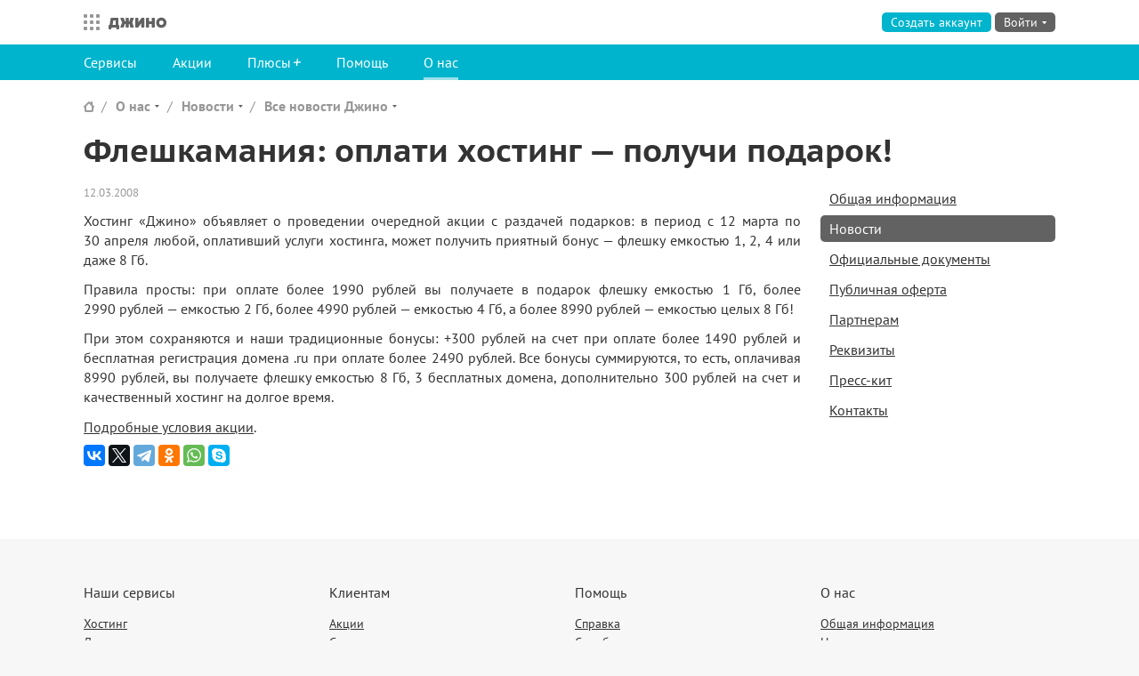

--- FILE ---
content_type: text/html; charset=utf-8
request_url: https://o.jino.ru/about/news/articles/fleshkamania/
body_size: 9101
content:
<!DOCTYPE html>




<html class=" " lang="ru">
<head>
    <meta http-equiv="X-UA-Compatible" content="IE=edge,chrome=1">
    <meta charset="utf-8">
    <meta name="viewport" content="width=device-width, initial-scale=1.0">
    <title>
    Флешкамания: оплати хостинг — получи подарок! — Джино
</title>
    <link rel="stylesheet" href="https://jino.ru/static/lib/fonts/fonts.css?2">
    
    
    
        <link rel="stylesheet" href="https://jino.ru/static/jinosite/main.css?2f47c">
    
    <link rel="stylesheet" href="https://jino.ru/static/bld/vjs.css?2f47c">

    <link rel="stylesheet" href="https://jino.ru/static/jinosite/news/news.css?2f47c">

    
    
        <script>
            var myv = window.myv || {};
            myv.context = {"SENTRY_RELEASE": "jino-site@9835ea1a", "mobile_support": true, "csrf_token": "EgViGxzq3qerBpJ3b5gy7pCdyjx2cLgS", "LOGIN_URL": "https://auth.jino.ru/login/", "AVGURO_GOOGLEPLAY_URL": "https://play.google.com/store/apps/developer?id=Avguro+Technologies", "GRAPHQL_WS_URL": "wss://graphql.jino.ru", "JUWI_PLUSES_URL": "https://cp.jino.ru/pluses/", "JEVENT_URL": "https://events.jino.ru/", "LOGOUT_URL": "https://auth.jino.ru/logout/", "JHWI_URL": "https://cp-hosting.jino.ru", "LANGUAGE_CODE": "ru-ru", "MAIN_SITE_URL": "https://jino.ru", "JINOAPP_APPSTORE_URL": "https://apps.apple.com/ru/app/%D0%B4%D0%B6%D0%B8%D0%BD%D0%BE/id1452320604", "JINOAPP_GOOGLEPLAY_URL": "https://play.google.com/store/apps/details?id=ru.avguro.jinoapp", "JAUTH_URL": "https://auth.jino.ru", "SENTRY_DSN": "https://3dc02e17178c4edfa212919a6646ff13@sentry.jino.ru/16", "common_static_url": "https://jino.ru/static/", "static_version": "2f47c", "balanceUrl": "/balance/", "environment": "production", "LIVECHAT_URL": "https://livechat.jino.ru", "fonts_css": "https://jino.ru/static/lib/fonts/fonts.css?2", "pluses_enabled": true, "JUWI_PAYMENT_URL": "https://cp.jino.ru/payment/", "AVGURO_APPSTORE_URL": "https://itunes.apple.com/ru/developer/\u043e\u043e\u043e-\u0430\u0432\u0433\u0443\u0440\u043e-\u0442\u0435\u0445\u043d\u043e\u043b\u043e\u0434\u0436\u0438\u0441/id1339678262", "JDWI_URL": "https://cp-domains.jino.ru", "NOTIFICATIONS_ENABLED": true, "STATIC_URL": "https://jino.ru/static/", "JSUPPORT_REQUESTS_URL": "https://cp.jino.ru/support/requests/", "SENTRY_ENVIRONMENT": "production", "PING_URL": "https://auth.jino.ru/ping/", "jino_services_dict": {"shop": {"description": "\u0412\u0441\u0451 \u0434\u043b\u044f \u0432\u0430\u0448\u0435\u0433\u043e \u0441\u0430\u0439\u0442\u0430", "title": "\u041c\u0430\u0440\u043a\u0435\u0442", "url": "https://jino.ru/market/", "site_url": "https://jino.ru/market/", "reg_next_url": "https://cp.jino.ru", "description_short": "\u0412\u0441\u0451 \u0434\u043b\u044f \u0432\u0430\u0448\u0435\u0433\u043e \u0441\u0430\u0439\u0442\u0430", "name": "shop"}, "vps": {"description": "\u0410\u0440\u0435\u043d\u0434\u0430 \u0432\u0438\u0440\u0442\u0443\u0430\u043b\u044c\u043d\u044b\u0445 \u0441\u0435\u0440\u0432\u0435\u0440\u043e\u0432", "title": "VPS", "url": "https://jino.ru/vps/", "site_url": "https://jino.ru/vps/", "reg_next_url": "https://cp-vps.jino.ru", "cp_url": "https://cp-vps.jino.ru", "cp_name": "vps", "description_short": "\u0410\u0440\u0435\u043d\u0434\u0430 \u0432\u0438\u0440\u0442\u0443\u0430\u043b\u044c\u043d\u044b\u0445 \u0441\u0435\u0440\u0432\u0435\u0440\u043e\u0432", "name": "vps"}, "hosting": {"description": "\u0412\u0438\u0440\u0442\u0443\u0430\u043b\u044c\u043d\u044b\u0439 \u0445\u043e\u0441\u0442\u0438\u043d\u0433 \u0434\u043b\u044f\u00a0\u0432\u0430\u0448\u0438\u0445 \u0441\u0430\u0439\u0442\u043e\u0432", "title": "\u0425\u043e\u0441\u0442\u0438\u043d\u0433", "url": "https://jino.ru/hosting/", "site_url": "https://jino.ru/hosting/", "reg_next_url": "https://cp.jino.ru", "cp_url": "https://cp-hosting.jino.ru", "cp_name": "jhwi", "description_short": "\u0412\u0438\u0440\u0442\u0443\u0430\u043b\u044c\u043d\u044b\u0439 \u0445\u043e\u0441\u0442\u0438\u043d\u0433", "name": "hosting"}, "landing": {"description": "\u041a\u043e\u043d\u0441\u0442\u0440\u0443\u043a\u0442\u043e\u0440 \u043e\u0434\u043d\u043e\u0441\u0442\u0440\u0430\u043d\u0438\u0447\u043d\u044b\u0445 \u0441\u0430\u0439\u0442\u043e\u0432", "title": "\u041b\u0435\u043d\u0434\u0438\u043d\u0433", "url": "https://jino.ru/landing/", "site_url": "https://jino.ru/landing/", "reg_next_url": "https://cp-landing.jino.ru", "cp_url": "https://cp-landing.jino.ru", "cp_name": "landing", "description_short": "\u041a\u043e\u043d\u0441\u0442\u0440\u0443\u043a\u0442\u043e\u0440 \u043e\u0434\u043d\u043e\u0441\u0442\u0440\u0430\u043d\u0438\u0447\u043d\u044b\u0445 \u0441\u0430\u0439\u0442\u043e\u0432", "name": "landing"}, "spectrum": {"description": "\u041e\u0431\u043b\u0430\u0447\u043d\u044b\u0439 \u0445\u043e\u0441\u0442\u0438\u043d\u0433 \u043f\u043e\u043f\u0443\u043b\u044f\u0440\u043d\u044b\u0445 CMS", "links": [{"url": "https://jino.ru/joomla/", "title": "Joomla!"}, {"url": "https://jino.ru/wordpress/", "title": "WordPress"}, {"url": "https://jino.ru/bitrix/", "title": "1C-\u0411\u0438\u0442\u0440\u0438\u043a\u0441"}], "title": "\u0421\u043f\u0435\u043a\u0442\u0440", "url": "https://jino.ru/spectrum/", "site_url": "https://jino.ru/spectrum/", "reg_next_url": "https://cp-spectrum.jino.ru", "cp_url": "https://cp-spectrum.jino.ru", "cp_name": "spectrum", "description_short": "\u0425\u043e\u0441\u0442\u0438\u043d\u0433 \u043f\u043e\u043f\u0443\u043b\u044f\u0440\u043d\u044b\u0445 CMS", "name": "spectrum"}, "bitrix": {"name": "bitrix", "parent": "spectrum", "title": "1\u0421-\u0411\u0438\u0442\u0440\u0438\u043a\u0441", "url": "https://jino.ru/bitrix/", "site_url": "https://jino.ru/bitrix/", "reg_next_url": "https://cp-spectrum.jino.ru/bitrix/", "cp_url": "https://cp-spectrum.jino.ru/bitrix/"}, "joomla": {"name": "joomla", "parent": "spectrum", "title": "Joomla!", "url": "https://jino.ru/joomla/", "site_url": "https://jino.ru/joomla/", "reg_next_url": "https://cp-spectrum.jino.ru/joomla/", "cp_url": "https://cp-spectrum.jino.ru/joomla/"}, "wordpress": {"name": "wordpress", "parent": "spectrum", "title": "WordPress", "url": "https://jino.ru/wordpress/", "site_url": "https://jino.ru/wordpress/", "reg_next_url": "https://cp-spectrum.jino.ru/wordpress/", "cp_url": "https://cp-spectrum.jino.ru/wordpress/"}, "domains": {"description": "\u0420\u0435\u0433\u0438\u0441\u0442\u0440\u0430\u0446\u0438\u044f \u0438\u00a0\u0443\u043f\u0440\u0430\u0432\u043b\u0435\u043d\u0438\u0435 \u0434\u043e\u043c\u0435\u043d\u0430\u043c\u0438", "links": [{"url": "https://jino.ru/domains/actions/fairprice/", "title": ".ru\u00a0\u2014 39\u00a0\u20bd"}], "title": "\u0414\u043e\u043c\u0435\u043d\u044b", "url": "https://jino.ru/domains/", "site_url": "https://jino.ru/domains/", "reg_next_url": "https://cp-domains.jino.ru", "cp_url": "https://cp-domains.jino.ru", "cp_name": "jdwi", "description_short": "\u0420\u0435\u0433\u0438\u0441\u0442\u0440\u0430\u0446\u0438\u044f \u0434\u043e\u043c\u0435\u043d\u043e\u0432", "name": "domains"}, "mail": {"description": "\u042d\u043b\u0435\u043a\u0442\u0440\u043e\u043d\u043d\u0430\u044f \u043f\u043e\u0447\u0442\u0430 \u043d\u0430\u00a0\u0432\u0430\u0448\u0435\u043c \u0434\u043e\u043c\u0435\u043d\u0435", "title": "\u041f\u043e\u0447\u0442\u0430", "url": "https://jino.ru/mail/", "site_url": "https://jino.ru/mail/", "reg_next_url": "https://cp-mail.jino.ru", "cp_url": "https://cp-mail.jino.ru", "cp_name": "mail", "description_short": "\u042d\u043b\u0435\u043a\u0442\u0440\u043e\u043d\u043d\u0430\u044f \u043f\u043e\u0447\u0442\u0430 \u043d\u0430 \u0432\u0430\u0448\u0435\u043c \u0434\u043e\u043c\u0435\u043d\u0435", "name": "mail"}, "main": {"reg_next_url": "https://cp.jino.ru", "name": "main", "title": "\u0421\u0430\u0439\u0442 \u0414\u0436\u0438\u043d\u043e", "url": "https://jino.ru", "site_url": "https://jino.ru", "current": true, "cp_url": "https://cp.jino.ru", "cp_name": "juwi", "hidden": false}, "nextcloud": {"description": "\u041e\u0431\u043b\u0430\u0447\u043d\u043e\u0435 \u0440\u0430\u0431\u043e\u0447\u0435\u0435 \u043f\u0440\u043e\u0441\u0442\u0440\u0430\u043d\u0441\u0442\u0432\u043e", "title": "Nextcloud Hub", "url": "https://jino.ru/nextcloud/", "site_url": "https://jino.ru/nextcloud/", "reg_next_url": null, "cp_url": null, "cp_name": "nextcloud", "description_short": "\u041e\u0431\u043b\u0430\u0447\u043d\u043e\u0435 \u0440\u0430\u0431\u043e\u0447\u0435\u0435 \u043f\u0440\u043e\u0441\u0442\u0440\u0430\u043d\u0441\u0442\u0432\u043e", "name": "nextcloud"}}, "DEFAULT_MESSAGE_LEVELS": {"DEBUG": 10, "INFO": 20, "WARNING": 30, "SUCCESS": 25, "ERROR": 40}, "now": "2026-01-19T05:24:04.755977", "LANGUAGE_BIDI": false, "ALL_SERVICES_URL": "", "jino_services_list": [{"description": "\u0412\u0438\u0440\u0442\u0443\u0430\u043b\u044c\u043d\u044b\u0439 \u0445\u043e\u0441\u0442\u0438\u043d\u0433 \u0434\u043b\u044f\u00a0\u0432\u0430\u0448\u0438\u0445 \u0441\u0430\u0439\u0442\u043e\u0432", "title": "\u0425\u043e\u0441\u0442\u0438\u043d\u0433", "url": "https://jino.ru/hosting/", "site_url": "https://jino.ru/hosting/", "reg_next_url": "https://cp.jino.ru", "cp_url": "https://cp-hosting.jino.ru", "cp_name": "jhwi", "description_short": "\u0412\u0438\u0440\u0442\u0443\u0430\u043b\u044c\u043d\u044b\u0439 \u0445\u043e\u0441\u0442\u0438\u043d\u0433", "name": "hosting"}, {"description": "\u0420\u0435\u0433\u0438\u0441\u0442\u0440\u0430\u0446\u0438\u044f \u0438\u00a0\u0443\u043f\u0440\u0430\u0432\u043b\u0435\u043d\u0438\u0435 \u0434\u043e\u043c\u0435\u043d\u0430\u043c\u0438", "links": [{"url": "https://jino.ru/domains/actions/fairprice/", "title": ".ru\u00a0\u2014 39\u00a0\u20bd"}], "title": "\u0414\u043e\u043c\u0435\u043d\u044b", "url": "https://jino.ru/domains/", "site_url": "https://jino.ru/domains/", "reg_next_url": "https://cp-domains.jino.ru", "cp_url": "https://cp-domains.jino.ru", "cp_name": "jdwi", "description_short": "\u0420\u0435\u0433\u0438\u0441\u0442\u0440\u0430\u0446\u0438\u044f \u0434\u043e\u043c\u0435\u043d\u043e\u0432", "name": "domains"}, {"description": "\u041e\u0431\u043b\u0430\u0447\u043d\u044b\u0439 \u0445\u043e\u0441\u0442\u0438\u043d\u0433 \u043f\u043e\u043f\u0443\u043b\u044f\u0440\u043d\u044b\u0445 CMS", "links": [{"url": "https://jino.ru/joomla/", "title": "Joomla!"}, {"url": "https://jino.ru/wordpress/", "title": "WordPress"}, {"url": "https://jino.ru/bitrix/", "title": "1C-\u0411\u0438\u0442\u0440\u0438\u043a\u0441"}], "title": "\u0421\u043f\u0435\u043a\u0442\u0440", "url": "https://jino.ru/spectrum/", "site_url": "https://jino.ru/spectrum/", "reg_next_url": "https://cp-spectrum.jino.ru", "cp_url": "https://cp-spectrum.jino.ru", "cp_name": "spectrum", "description_short": "\u0425\u043e\u0441\u0442\u0438\u043d\u0433 \u043f\u043e\u043f\u0443\u043b\u044f\u0440\u043d\u044b\u0445 CMS", "name": "spectrum"}, {"description": "\u0410\u0440\u0435\u043d\u0434\u0430 \u0432\u0438\u0440\u0442\u0443\u0430\u043b\u044c\u043d\u044b\u0445 \u0441\u0435\u0440\u0432\u0435\u0440\u043e\u0432", "title": "VPS", "url": "https://jino.ru/vps/", "site_url": "https://jino.ru/vps/", "reg_next_url": "https://cp-vps.jino.ru", "cp_url": "https://cp-vps.jino.ru", "cp_name": "vps", "description_short": "\u0410\u0440\u0435\u043d\u0434\u0430 \u0432\u0438\u0440\u0442\u0443\u0430\u043b\u044c\u043d\u044b\u0445 \u0441\u0435\u0440\u0432\u0435\u0440\u043e\u0432", "name": "vps"}, {"description": "\u041a\u043e\u043d\u0441\u0442\u0440\u0443\u043a\u0442\u043e\u0440 \u043e\u0434\u043d\u043e\u0441\u0442\u0440\u0430\u043d\u0438\u0447\u043d\u044b\u0445 \u0441\u0430\u0439\u0442\u043e\u0432", "title": "\u041b\u0435\u043d\u0434\u0438\u043d\u0433", "url": "https://jino.ru/landing/", "site_url": "https://jino.ru/landing/", "reg_next_url": "https://cp-landing.jino.ru", "cp_url": "https://cp-landing.jino.ru", "cp_name": "landing", "description_short": "\u041a\u043e\u043d\u0441\u0442\u0440\u0443\u043a\u0442\u043e\u0440 \u043e\u0434\u043d\u043e\u0441\u0442\u0440\u0430\u043d\u0438\u0447\u043d\u044b\u0445 \u0441\u0430\u0439\u0442\u043e\u0432", "name": "landing"}, {"description": "\u042d\u043b\u0435\u043a\u0442\u0440\u043e\u043d\u043d\u0430\u044f \u043f\u043e\u0447\u0442\u0430 \u043d\u0430\u00a0\u0432\u0430\u0448\u0435\u043c \u0434\u043e\u043c\u0435\u043d\u0435", "title": "\u041f\u043e\u0447\u0442\u0430", "url": "https://jino.ru/mail/", "site_url": "https://jino.ru/mail/", "reg_next_url": "https://cp-mail.jino.ru", "cp_url": "https://cp-mail.jino.ru", "cp_name": "mail", "description_short": "\u042d\u043b\u0435\u043a\u0442\u0440\u043e\u043d\u043d\u0430\u044f \u043f\u043e\u0447\u0442\u0430 \u043d\u0430 \u0432\u0430\u0448\u0435\u043c \u0434\u043e\u043c\u0435\u043d\u0435", "name": "mail"}, {"description": "\u041e\u0431\u043b\u0430\u0447\u043d\u043e\u0435 \u0440\u0430\u0431\u043e\u0447\u0435\u0435 \u043f\u0440\u043e\u0441\u0442\u0440\u0430\u043d\u0441\u0442\u0432\u043e", "title": "Nextcloud Hub", "url": "https://jino.ru/nextcloud/", "site_url": "https://jino.ru/nextcloud/", "reg_next_url": null, "cp_url": null, "cp_name": "nextcloud", "description_short": "\u041e\u0431\u043b\u0430\u0447\u043d\u043e\u0435 \u0440\u0430\u0431\u043e\u0447\u0435\u0435 \u043f\u0440\u043e\u0441\u0442\u0440\u0430\u043d\u0441\u0442\u0432\u043e", "name": "nextcloud"}, {"description": "\u0412\u0441\u0451 \u0434\u043b\u044f \u0432\u0430\u0448\u0435\u0433\u043e \u0441\u0430\u0439\u0442\u0430", "title": "\u041c\u0430\u0440\u043a\u0435\u0442", "url": "https://jino.ru/market/", "site_url": "https://jino.ru/market/", "reg_next_url": "https://cp.jino.ru", "description_short": "\u0412\u0441\u0451 \u0434\u043b\u044f \u0432\u0430\u0448\u0435\u0433\u043e \u0441\u0430\u0439\u0442\u0430", "name": "shop"}, {"reg_next_url": "https://cp.jino.ru", "name": "main", "title": "\u0421\u0430\u0439\u0442 \u0414\u0436\u0438\u043d\u043e", "url": "https://jino.ru", "site_url": "https://jino.ru", "current": true, "cp_url": "https://cp.jino.ru", "cp_name": "juwi", "hidden": false}, {"name": "joomla", "parent": "spectrum", "title": "Joomla!", "url": "https://jino.ru/joomla/", "site_url": "https://jino.ru/joomla/", "reg_next_url": "https://cp-spectrum.jino.ru/joomla/", "cp_url": "https://cp-spectrum.jino.ru/joomla/"}, {"name": "wordpress", "parent": "spectrum", "title": "WordPress", "url": "https://jino.ru/wordpress/", "site_url": "https://jino.ru/wordpress/", "reg_next_url": "https://cp-spectrum.jino.ru/wordpress/", "cp_url": "https://cp-spectrum.jino.ru/wordpress/"}, {"name": "bitrix", "parent": "spectrum", "title": "1\u0421-\u0411\u0438\u0442\u0440\u0438\u043a\u0441", "url": "https://jino.ru/bitrix/", "site_url": "https://jino.ru/bitrix/", "reg_next_url": "https://cp-spectrum.jino.ru/bitrix/", "cp_url": "https://cp-spectrum.jino.ru/bitrix/"}], "GRAPHQL_HTTP_URL": "https://graphql.jino.ru", "messages": [], "SITE_PLUSES_URL": "", "SPECTRUM_URL": "https://cp-spectrum.jino.ru", "JUWI_URL": "https://cp.jino.ru", "jino_services_current": {"reg_next_url": "https://cp.jino.ru", "name": "main", "title": "\u0421\u0430\u0439\u0442 \u0414\u0436\u0438\u043d\u043e", "url": "https://jino.ru", "site_url": "https://jino.ru", "current": true, "cp_url": "https://cp.jino.ru", "cp_name": "juwi", "hidden": false}, "env_classes": ""};
            myv.sentry = {
                dsn: '',
                environment: '',
                release: ''
            };
            myv.csrftoken = 'EgViGxzq3qerBpJ3b5gy7pCdyjx2cLgS';
            myv.cookieDomain = '.jino.ru';
            myv.mobileSupport = true;
            myv.pluses = true;
            myv.staticUrl = 'https://jino.ru/static/';
            myv.locale = 'ru';
            myv.jeventUrl = 'https://events.jino.ru/';
            myv.graphqlHttpUrl = 'https://graphql.jino.ru';
            myv.graphqlWsUrl = 'wss://graphql.jino.ru';
        </script>
    
    
    <script>
        myv.login = null;
        myv.accountNumber = null;
        myv.pingUrl = 'https://auth.jino.ru/ping/';
        
    </script>

    
    
    <meta name="description" content="Хостинг «Джино» объявляет о проведении очередной акции с раздачей подарков: в период с 12 марта по 30 апреля любой, оплативший услуги хостинга, может получить приятный ...">
    
    
    
    
        
            <link rel="canonical" href="https://jino.ru/about/news/articles/fleshkamania/">
        
    
    
        <link rel="alternate home" type="application/rss+xml" href="/about/news/feed/" title="Новости">
        <link rel="alternate" type="application/rss+xml" href="/help/maintenance/feed/" title="Технические работы">
    
    
        
        
            
        
        
            
                <meta property="og:url" content="https://jino.ru/about/news/articles/fleshkamania/">
            
        
        
            
                <meta property="og:title" content="Флешкамания: оплати хостинг — получи подарок!">
            
        
        
            
        
        
            
                <meta property="og:image" content="https://jino.ru/static/jinosite/share.png?3">
            
        
        <meta property="og:image:width" content="1016">
        
            
                <meta property="og:image:height" content="452">
            
        
    
    
        
        <meta property="twitter:card" content="summary_large_image">
        <meta property="twitter:site" content="@jino_ru">
        
            
                <meta name="twitter:title" content="Флешкамания: оплати хостинг — получи подарок!">
            
        
        
            
                <meta name="twitter:description" content="Более 20 лет на рынке, 500 000 довольных клиентов, собственная панель управления и многое другое.">
            
        
        
            
                <meta name="twitter:image" content="https://jino.ru/static/jinosite/twitter-share.png?2">
            
        
        
            
                
                <meta name="twitter:image:alt" content="Джино">
            
        
    
    



    
    

<link rel="icon" href="https://jino.ru/static/icons/grey/favicon.svg" type="image/svg+xml">
<link rel="icon" href="/favicon.ico" type="image/x-icon" sizes="16x16 32x32">
<link rel="apple-touch-icon" href="https://jino.ru/static/icons/grey/apple-touch-icon.png">
<link rel="manifest" href="https://jino.ru/static/icons/grey/manifest.webmanifest">



    
        <script>
  ;(function () {
    var locMatch = window.location.search.match(/theme(=([a-z\d-]*))?/i)
    if (locMatch) {
      var ind = window.location.hostname.indexOf('jino')
      var domain = ind !== -1 ? '.' + window.location.hostname.slice(ind) : window.location.hostname
      var theme = locMatch[2]
      if (theme) {
        document.cookie = 'jui-theme=' + theme + ';domain=' + domain + ';path=/;samesite=lax;max-age=' + 60 * 60 * 24 * 30
      } else {
        document.cookie = 'jui-theme=;domain=' + domain + ';path=/;samesite=lax;max-age=0'
      }
    }
    var cookieMatch = document.cookie.match(/\bjui-theme=([a-z\d-]+)/)
    if (cookieMatch) {
      var theme = cookieMatch[1]
      document.documentElement.className = document.documentElement.className + ' jui-theme-' + theme
    }
  })()
</script>

    
</head>

<body class="">

    


    <!-- Yandex.Metrika counter -->
<script>
(function(m,e,t,r,i,k,a){m[i]=m[i]||function(){(m[i].a=m[i].a||[]).push(arguments)};
m[i].l=1*new Date();k=e.createElement(t),a=e.getElementsByTagName(t)[0],k.async=1,k.src=r,a.parentNode.insertBefore(k,a)})
(window, document, "script", "https://mc.yandex.ru/metrika/tag.js", "ym");

var yaParams = window.yaParams || {};
yaParams.devicePixelRatio = window.devicePixelRatio ? devicePixelRatio.toString() : 'undefined';

ym(23616394, "init", {
    //trackLinks: true,
    //accurateTrackBounce: true,
    //clickMap: true,
    //webvisor: true,
    triggerEvent: true,
    ecommerce: 'dataLayer',
    params: yaParams
});
</script>
<noscript><div>
    <img src="https://mc.yandex.ru/watch/23616394?ut=noindex" style="position:absolute; left:-9999px;" alt="" />
</div></noscript>
<!-- /Yandex.Metrika counter -->

    <!-- Google Tag Manager -->
<noscript><iframe src="https://www.googletagmanager.com/ns.html?id=GTM-P93WPL"
height="0" width="0" style="display:none;visibility:hidden"></iframe></noscript>
<script>(function(w,d,s,l,i){w[l]=w[l]||[];w[l].push({'gtm.start':
new Date().getTime(),event:'gtm.js'});var f=d.getElementsByTagName(s)[0],
j=d.createElement(s),dl=l!=='dataLayer'?'&l='+l:'';j.async=true;j.src=
'https://www.googletagmanager.com/gtm.js?id='+i+dl;f.parentNode.insertBefore(j,f);
})(window,document,'script','dataLayer','GTM-P93WPL');</script>
<!-- End Google Tag Manager -->





<div class="page">
    
        <div class="head  head-noservicelabel">
            <div class="head-content">
                
                    <div class="head-logo head-logo-main">
                        <div class="head-logo-inner">
                            <a href="https://jino.ru" class="head-logo-jino">
                                Джино
                            </a>
                            
                        </div>
                        
                    </div>
                    <div class="head-meta">
                        
                            
                                
    <div class="head-meta-noauth">
        <a class="button button-imp head-meta-noauth-register" href="https://auth.jino.ru/registration/?next=https%3A%2F%2Fcp.jino.ru" rel="jino-signup" id="head-meta-register">Создать аккаунт</a>
        <a href="" class="head-meta-noauth-jinokey" data-next="https://cp.jino.ru"></a>
        <a class="button button-plaintext head-meta-noauth-signin" href="https://auth.jino.ru/login/?next=https://cp.jino.ru">Войти</a>
        <div class="dropdownbutton dropdownbutton-left">
            <a class="dropdownbutton-button button" href="https://auth.jino.ru/login/?next=https://cp.jino.ru"><span>Войти</span></a>
            <div class="dropdownbutton-content">
                <form
                    class="loginform"
                    id="loginform"
                    action="https://auth.jino.ru/login/?next=https://cp.jino.ru"
                    method="post"
                    data-recovery-url="https://auth.jino.ru/recovery/"
                    data-login-history="null"
                    data-socialauth-url="https://auth.jino.ru/login/ext/BACKEND/"
                    data-next-url="https://cp.jino.ru"
                    data-login-history-remove-url="https://auth.jino.ru/loginhistory/remove/000/"
                ></form>
                <div class="loginform-auth">
                    <div class="loginform-socialauth socialauth">
                        <div class="loginform-socialauth-buttons">
                            <span class="loginform-socialauth-label">Войти через</span>
                            <a href="https://auth.jino.ru/login/ext/vkontakte/?next=https://cp.jino.ru" class="loginform-socialauth-button loginform-socialauth-button-vkontakte">ВКонтакте</a>
                            <a href="https://auth.jino.ru/login/ext/yandex/?next=https://cp.jino.ru" class="loginform-socialauth-button loginform-socialauth-button-yandex">Яндекс</a>
                            <a href="https://auth.jino.ru/login/ext/tinkoff/?next=https://cp.jino.ru" class="loginform-socialauth-button loginform-socialauth-button-tinkoff">T-ID</a>
                            <a href="" class="loginform-socialauth-buttons-more" title="Показать еще"><span></span></a>
                        </div>
                        <div class="loginform-socialauth-buttons loginform-socialauth-buttons-additional">
                            <a href="https://auth.jino.ru/login/ext/mailru/?next=https://cp.jino.ru" class="loginform-socialauth-button loginform-socialauth-button-mailru">Mail.ru</a>
                            <a href="https://auth.jino.ru/login/ext/odnoklassniki/?next=https://cp.jino.ru" class="loginform-socialauth-button loginform-socialauth-button-odnoklassniki">Одноклассники</a>
                        </div>
                    </div>
                    <a href="" class="loginform-jinokey" title="Войти с помощью Джино.Ключа" data-next="https://cp.jino.ru"></a>
                </div>
            </div>
        </div>
    </div>

                            
                        
                    </div>
                    

<div class="serviceswitcher">
    <button class="serviceswitcher-button button-reset">
        Все сервисы
    </button>
    <div class="serviceswitcher-panel">
    <div class="serviceswitcher-list">
        
            <div class="serviceswitcher-item serviceswitcher-item-hosting ">
                <a href="https://jino.ru/hosting/" class="serviceswitcher-link">
                    <strong class="serviceswitcher-link-name">Хостинг</strong>
                    <span class="serviceswitcher-link-descr">Виртуальный хостинг</span>
                    
                    
                        
                    

                    
                        
                            <span class="serviceswitcher-link-placeholder">&nbsp;</span>
                        
                    
                </a>
            </div>
        
            <div class="serviceswitcher-item serviceswitcher-item-domains ">
                <a href="https://jino.ru/domains/" class="serviceswitcher-link">
                    <strong class="serviceswitcher-link-name">Домены</strong>
                    <span class="serviceswitcher-link-descr">Регистрация доменов</span>
                    
                    
                        
                            <span class="serviceswitcher-link-sublinks">
                                <object type="a/a" style="height: 0;">
                                    
                                        <a class="serviceswitcher-link-sublink" href="https://jino.ru/domains/actions/fairprice/">.ru — 39 ₽</a>
                                    
                                </object>
                            </span>
                        
                    

                    
                        
                    
                </a>
            </div>
        
            <div class="serviceswitcher-item serviceswitcher-item-spectrum ">
                <a href="https://jino.ru/spectrum/" class="serviceswitcher-link">
                    <strong class="serviceswitcher-link-name">Спектр</strong>
                    <span class="serviceswitcher-link-descr">Хостинг популярных CMS</span>
                    
                    
                        
                            <span class="serviceswitcher-link-sublinks">
                                <object type="a/a" style="height: 0;">
                                    
                                        <a class="serviceswitcher-link-sublink" href="https://jino.ru/joomla/">Joomla!</a>, 
                                    
                                        <a class="serviceswitcher-link-sublink" href="https://jino.ru/wordpress/">WordPress</a>, 
                                    
                                        <a class="serviceswitcher-link-sublink" href="https://jino.ru/bitrix/">1C-Битрикс</a>
                                    
                                </object>
                            </span>
                        
                    

                    
                        
                    
                </a>
            </div>
        
            <div class="serviceswitcher-item serviceswitcher-item-vps ">
                <a href="https://jino.ru/vps/" class="serviceswitcher-link">
                    <strong class="serviceswitcher-link-name">VPS</strong>
                    <span class="serviceswitcher-link-descr">Аренда виртуальных серверов</span>
                    
                    
                        
                    

                    
                        
                            <span class="serviceswitcher-link-placeholder">&nbsp;</span>
                        
                    
                </a>
            </div>
        
            <div class="serviceswitcher-item serviceswitcher-item-landing ">
                <a href="https://jino.ru/landing/" class="serviceswitcher-link">
                    <strong class="serviceswitcher-link-name">Лендинг</strong>
                    <span class="serviceswitcher-link-descr">Конструктор одностраничных сайтов</span>
                    
                    
                        
                    

                    
                        
                            <span class="serviceswitcher-link-placeholder">&nbsp;</span>
                        
                    
                </a>
            </div>
        
            <div class="serviceswitcher-item serviceswitcher-item-mail ">
                <a href="https://jino.ru/mail/" class="serviceswitcher-link">
                    <strong class="serviceswitcher-link-name">Почта</strong>
                    <span class="serviceswitcher-link-descr">Электронная почта на вашем домене</span>
                    
                    
                        
                    

                    
                        
                            <span class="serviceswitcher-link-placeholder">&nbsp;</span>
                        
                    
                </a>
            </div>
        
            <div class="serviceswitcher-item serviceswitcher-item-nextcloud ">
                <a href="https://jino.ru/nextcloud/" class="serviceswitcher-link">
                    <strong class="serviceswitcher-link-name">Nextcloud Hub</strong>
                    <span class="serviceswitcher-link-descr">Облачное рабочее пространство</span>
                    
                    
                        
                    

                    
                        
                            <span class="serviceswitcher-link-placeholder">&nbsp;</span>
                        
                    
                </a>
            </div>
        
            <div class="serviceswitcher-item serviceswitcher-item-shop ">
                <a href="https://jino.ru/market/" class="serviceswitcher-link">
                    <strong class="serviceswitcher-link-name">Маркет</strong>
                    <span class="serviceswitcher-link-descr">Всё для вашего сайта</span>
                    
                    
                        
                    

                    
                        
                            <span class="serviceswitcher-link-placeholder">&nbsp;</span>
                        
                    
                </a>
            </div>
        
    </div>
    
        <div class="serviceswitcher-foot">
            <a href="https://jino.ru" class="serviceswitcher-foot-link">Главная страница jino.ru</a>
            
                <a href="https://jino.ru/journal/" class="serviceswitcher-foot-link serviceswitcher-foot-link-journal">Журнал</a>
            
        </div>
    
    </div>
</div>

                
            </div>
            
    
    <div class="head-menu-outer "><div class="head-menu-outer2">
        <ul class="head-menu">
            
                <li class="head-menu-item  " data-target="#overlay-head-menu-services">
                    
                        <a class="head-menu-link" href="/services/">Сервисы</a>
                    
                </li>
            
                <li class="head-menu-item  " data-target="#overlay-head-menu-actions">
                    
                        <a class="head-menu-link" href="/actions/">Акции</a>
                    
                </li>
            
                <li class="head-menu-item  " data-target="#overlay-head-menu-pluses">
                    
                        <a class="head-menu-link" href="/pluses/"><span class="plus plus-text">Плюсы&thinsp;</span></a>
                    
                </li>
            
                <li class="head-menu-item  " data-target="#overlay-head-menu-help">
                    
                        <a class="head-menu-link" href="/help/">Помощь</a>
                    
                </li>
            
                <li class="head-menu-item head-menu-item-current " data-target="#overlay-head-menu-about">
                    
                        <a class="head-menu-link" href="/about/">О нас</a>
                    
                </li>
            
        </ul>
    </div></div>



        </div>
    

    
        <div class="body ">
            
                <div class="messages">
    
</div>

            

            
    


    <ul class="smartbreadcrumbs">
        
            
                <li class="smartbreadcrumbs-item ">
                    
                    
                        <a href="https://jino.ru" class="smartbreadcrumbs-label">Сайт Джино</a>  
                    
                </li>
            
        
            
                <li class="smartbreadcrumbs-item ">
                    
                        <ul class="smartbreadcrumbs-subs">
                            
                                <li class="smartbreadcrumbs-subs-item" id="ccc-about">
                                    <a href="/about/" class="smartbreadcrumbs-subs-link">О нас</a>
                                </li>
                            
                                <li class="smartbreadcrumbs-subs-item" id="ccc-services">
                                    <a href="/services/" class="smartbreadcrumbs-subs-link">Сервисы</a>
                                </li>
                            
                                <li class="smartbreadcrumbs-subs-item" id="ccc-clients">
                                    <a href="" class="smartbreadcrumbs-subs-link">Клиентам</a>
                                </li>
                            
                                <li class="smartbreadcrumbs-subs-item" id="ccc-actions">
                                    <a href="/actions/" class="smartbreadcrumbs-subs-link">Акции</a>
                                </li>
                            
                                <li class="smartbreadcrumbs-subs-item" id="ccc-pluses">
                                    <a href="/pluses/" class="smartbreadcrumbs-subs-link"><span class="plus plus-text">Плюсы&thinsp;</span></a>
                                </li>
                            
                                <li class="smartbreadcrumbs-subs-item" id="ccc-help">
                                    <a href="/help/" class="smartbreadcrumbs-subs-link">Помощь</a>
                                </li>
                            
                        </ul>
                    
                    
                        <a href="/about/" class="smartbreadcrumbs-label">О нас</a>  
                    
                </li>
            
        
            
                <li class="smartbreadcrumbs-item ">
                    
                        <ul class="smartbreadcrumbs-subs">
                            
                                <li class="smartbreadcrumbs-subs-item" id="ccc-news">
                                    <a href="/about/news/" class="smartbreadcrumbs-subs-link">Новости</a>
                                </li>
                            
                                <li class="smartbreadcrumbs-subs-item" id="ccc-info">
                                    <a href="/about/info/" class="smartbreadcrumbs-subs-link">Общая информация</a>
                                </li>
                            
                                <li class="smartbreadcrumbs-subs-item" id="ccc-documents">
                                    <a href="/about/documents/" class="smartbreadcrumbs-subs-link">Официальные документы</a>
                                </li>
                            
                                <li class="smartbreadcrumbs-subs-item" id="ccc-offer">
                                    <a href="/about/offer/" class="smartbreadcrumbs-subs-link">Публичная оферта</a>
                                </li>
                            
                                <li class="smartbreadcrumbs-subs-item" id="ccc-partners">
                                    <a href="/about/partners/" class="smartbreadcrumbs-subs-link">Партнерам</a>
                                </li>
                            
                                <li class="smartbreadcrumbs-subs-item" id="ccc-details">
                                    <a href="/about/financial-details/" class="smartbreadcrumbs-subs-link">Реквизиты</a>
                                </li>
                            
                                <li class="smartbreadcrumbs-subs-item" id="ccc-presskit">
                                    <a href="/about/press-kit/" class="smartbreadcrumbs-subs-link">Пресс-кит</a>
                                </li>
                            
                                <li class="smartbreadcrumbs-subs-item" id="ccc-contacts">
                                    <a href="/contacts/" class="smartbreadcrumbs-subs-link">Контакты</a>
                                </li>
                            
                        </ul>
                    
                    
                        <a href="/about/news/" class="smartbreadcrumbs-label">Новости</a>  
                    
                </li>
            
        
            
                <li class="smartbreadcrumbs-item smartbreadcrumbs-item-last">
                    
                        <ul class="smartbreadcrumbs-subs">
                            
                                <li class="smartbreadcrumbs-subs-item" id="ccc-news_all">
                                    <a href="/about/news/" class="smartbreadcrumbs-subs-link">Все новости Джино</a>
                                </li>
                            
                                <li class="smartbreadcrumbs-subs-item" id="ccc-news_hosting">
                                    <a href="/about/news/hosting/" class="smartbreadcrumbs-subs-link">Хостинг</a>
                                </li>
                            
                                <li class="smartbreadcrumbs-subs-item" id="ccc-news_domains">
                                    <a href="/about/news/domains/" class="smartbreadcrumbs-subs-link">Домены</a>
                                </li>
                            
                                <li class="smartbreadcrumbs-subs-item" id="ccc-news_spectrum">
                                    <a href="/about/news/spectrum/" class="smartbreadcrumbs-subs-link">Спектр</a>
                                </li>
                            
                                <li class="smartbreadcrumbs-subs-item" id="ccc-news_vps">
                                    <a href="/about/news/vps/" class="smartbreadcrumbs-subs-link">VPS</a>
                                </li>
                            
                                <li class="smartbreadcrumbs-subs-item" id="ccc-news_landing">
                                    <a href="/about/news/landing/" class="smartbreadcrumbs-subs-link">Лендинг</a>
                                </li>
                            
                                <li class="smartbreadcrumbs-subs-item" id="ccc-news_mail">
                                    <a href="/about/news/mail/" class="smartbreadcrumbs-subs-link">Почта</a>
                                </li>
                            
                                <li class="smartbreadcrumbs-subs-item" id="ccc-news_cloud">
                                    <a href="/about/news/cloud/" class="smartbreadcrumbs-subs-link">Облако</a>
                                </li>
                            
                        </ul>
                    
                    
                        <a href="/about/news/" class="smartbreadcrumbs-label">Все новости Джино</a>  
                    
                </li>
            
        
    </ul>

    
    <div class="pageheader">
        <h1 class="pageheader-title">
            Флешкамания: оплати хостинг — получи подарок!
        </h1>
    </div>


    <div class="cols">
        <div class="cols-left">
            
    <div class="news news-news">
        <div class="news-article" data-share-url="https://jino.ru/about/news/articles/fleshkamania/" data-share-title="Флешкамания: оплати хостинг — получи подарок!" data-share-description="">
            
            <div class=""></div>
            <div class="news-date">12.03.2008</div>
            <div class="news-text text text-justify">
                <p>Хостинг «Джино» объявляет о проведении очередной акции с раздачей подарков: в
период с 12 марта по 30 апреля любой, оплативший услуги хостинга, может
получить приятный бонус — флешку емкостью 1, 2, 4 или даже 8 Гб.</p>
<p>Правила просты: при оплате более 1990 рублей вы получаете в подарок флешку
емкостью 1 Гб, более 2990 рублей — емкостью 2 Гб, более 4990 рублей — емкостью
4 Гб, а более 8990 рублей — емкостью целых 8 Гб!</p>
<p>При этом сохраняются и наши традиционные бонусы: +300 рублей на счет при
оплате более 1490 рублей и бесплатная регистрация домена .ru при оплате более
2490 рублей. Все бонусы суммируются, то есть, оплачивая 8990 рублей, вы
получаете флешку емкостью 8 Гб, 3 бесплатных домена, дополнительно 300 рублей
на счет и качественный хостинг на долгое время.</p>
<p><a href="http://www.jino.ru/buy/fleshkamania.html">Подробные условия акции</a>.</p>
            </div>
            <div class="news-share" id="news-share-59" data-share-url="https://jino.ru/about/news/articles/fleshkamania/" data-share-title="Флешкамания: оплати хостинг — получи подарок!" 
                data-description=""
            ></div>
        </div>
    </div>

        </div>
        <div class="cols-right">
            
    <ul class="sidemenu-alt">
        
            <li class="sidemenu-alt-item ">
                <a href="/about/info/" class="sidemenu-alt-item-link">Общая информация</a>
            </li>
        
            <li class="sidemenu-alt-item sidemenu-alt-item-current">
                <a href="/about/news/" class="sidemenu-alt-item-link">Новости</a>
            </li>
        
            <li class="sidemenu-alt-item ">
                <a href="/about/documents/" class="sidemenu-alt-item-link">Официальные документы</a>
            </li>
        
            <li class="sidemenu-alt-item ">
                <a href="/about/offer/" class="sidemenu-alt-item-link">Публичная оферта</a>
            </li>
        
            <li class="sidemenu-alt-item ">
                <a href="/about/partners/" class="sidemenu-alt-item-link">Партнерам</a>
            </li>
        
            <li class="sidemenu-alt-item ">
                <a href="/about/financial-details/" class="sidemenu-alt-item-link">Реквизиты</a>
            </li>
        
            <li class="sidemenu-alt-item ">
                <a href="/about/press-kit/" class="sidemenu-alt-item-link">Пресс-кит</a>
            </li>
        
            <li class="sidemenu-alt-item ">
                <a href="/contacts/" class="sidemenu-alt-item-link">Контакты</a>
            </li>
        
    </ul>


        </div>
    </div>

        </div>
    

    
        <div class="foot ">
            
    
        
            <ul class="foot-menu">
                
                    <li class="foot-menu-section">
                        <h3 class="foot-menu-title">Наши сервисы</h3>
                        <ul class="foot-menu-items">
                            
                                <li class="">
                                    <a href="//jino.ru/hosting/" class=" ">Хостинг</a>
                                    
                                </li>
                            
                                <li class="">
                                    <a href="//jino.ru/domains/" class=" ">Домены</a>
                                    
                                </li>
                            
                                <li class="">
                                    <a href="//jino.ru/spectrum/" class=" ">Спектр</a>
                                    
                                </li>
                            
                                <li class="">
                                    <a href="//jino.ru/vps/" class=" ">VPS</a>
                                    
                                </li>
                            
                                <li class="">
                                    <a href="//jino.ru/landing/" class=" ">Лендинг</a>
                                    
                                </li>
                            
                                <li class="">
                                    <a href="//jino.ru/mail/" class=" ">Почта</a>
                                    
                                </li>
                            
                                <li class="">
                                    <a href="//jino.ru/nextcloud/" class=" ">Nextcloud Hub</a>
                                    
                                </li>
                            
                                <li class="">
                                    <a href="//jino.ru/market/" class=" ">Маркет</a>
                                    
                                </li>
                            
                                <li class="foot-menu-add">
                                    <a href="https://jino.ru" class=" ">Jino.ru</a>
                                    
                                </li>
                            
                        </ul>
                        
                            <a href="/sitemap/" class="foot-menu-sitemap">Карта сайта</a>

                        
                    </li>
                
                    <li class="foot-menu-section">
                        <h3 class="foot-menu-title">Клиентам</h3>
                        <ul class="foot-menu-items">
                            
                                <li class=" actions-footbanner-container">
                                    <a href="/actions/" class=" ">Акции</a>
                                    
                                </li>
                            
                                <li class="">
                                    <a href="/actions/partners/" class=" ">Скидки от партнеров</a>
                                    
                                </li>
                            
                                <li class="">
                                    <a href="/pluses/" class=" foot-menu-highlightpluses"><span class="plus plus-text">Плюсы&thinsp;</span></a>
                                    
                                </li>
                            
                        </ul>
                        
                    </li>
                
                    <li class="foot-menu-section">
                        <h3 class="foot-menu-title">Помощь</h3>
                        <ul class="foot-menu-items">
                            
                                <li class="">
                                    <a href="https://jino.ru/spravka/" class=" ">Справка</a>
                                    
                                </li>
                            
                                <li class="">
                                    <a href="/help/support/" class=" ">Служба техподдержки</a>
                                    
                                </li>
                            
                                <li class="">
                                    <a href="/help/maintenance/" class=" ">Технические работы</a>
                                    
                                </li>
                            
                                <li class="">
                                    <a href="/help/utility/" class=" ">Утилиты</a>
                                    
                                </li>
                            
                                <li class="foot-menu-add">
                                    <a href="https://jino.ru/journal/" class="foot-menu-journal ">Журнал</a>
                                    
                                </li>
                            
                        </ul>
                        
                    </li>
                
                    <li class="foot-menu-section">
                        <h3 class="foot-menu-title">О нас</h3>
                        <ul class="foot-menu-items">
                            
                                <li class="">
                                    <a href="/about/info/" class=" ">Общая информация</a>
                                    
                                </li>
                            
                                <li class="">
                                    <a href="/about/news/" class=" ">Новости</a>
                                    
                                </li>
                            
                                <li class="">
                                    <a href="/about/documents/" class=" ">Официальные документы</a>
                                    
                                </li>
                            
                                <li class="">
                                    <a href="/about/offer/" class=" ">Публичная оферта</a>
                                    
                                </li>
                            
                                <li class="">
                                    <a href="/about/partners/" class=" ">Партнерам</a>
                                    
                                </li>
                            
                                <li class="">
                                    <a href="/about/financial-details/" class=" ">Реквизиты</a>
                                    
                                </li>
                            
                                <li class="">
                                    <a href="/about/press-kit/" class=" ">Пресс-кит</a>
                                    
                                </li>
                            
                                <li class="">
                                    <a href="/contacts/" class=" ">Контакты</a>
                                    
                                </li>
                            
                        </ul>
                        
                    </li>
                
            </ul>
        
    
    
                
                    <div class="foot-copy">
                        
                            <div class="foot-copy-extra">
                                
    


<div class="foot-copy-support">
  




  <a href="/help/support/" class="button button-bordered foot-copy-support-button" id="foot-copy-support-button" data-indicator="/support-indicator/">
    Служба техподдержки
  </a>
</div>


                            </div>
                        
                        
                            


<script>myv.spellingUrl = 'https://jino.ru/spelling/';</script>

                        
                        
                            

<div class="foot-copy-phonelist">
    

<div class="phonelist  " data-list="[{&quot;number_stripped&quot;: &quot;+74952293031&quot;, &quot;region_title&quot;: &quot;\u041c\u043e\u0441\u043a\u0432\u0430&quot;, &quot;pos&quot;: 1, &quot;region_name&quot;: &quot;msk&quot;, &quot;number&quot;: &quot;+7 495 229-30-31&quot;}, {&quot;number_stripped&quot;: &quot;+78124071711&quot;, &quot;region_title&quot;: &quot;\u0421\u0430\u043d\u043a\u0442-\u041f\u0435\u0442\u0435\u0440\u0431\u0443\u0440\u0433&quot;, &quot;pos&quot;: 2, &quot;region_name&quot;: &quot;spb&quot;, &quot;number&quot;: &quot;+7 812 407-17-11&quot;}, {&quot;number_stripped&quot;: &quot;+73432885031&quot;, &quot;region_title&quot;: &quot;\u0415\u043a\u0430\u0442\u0435\u0440\u0438\u043d\u0431\u0443\u0440\u0433&quot;, &quot;pos&quot;: 3, &quot;region_name&quot;: &quot;ekt&quot;, &quot;number&quot;: &quot;+7 343 288-50-31&quot;}, {&quot;number_stripped&quot;: &quot;+78612050031&quot;, &quot;region_title&quot;: &quot;\u041a\u0440\u0430\u0441\u043d\u043e\u0434\u0430\u0440&quot;, &quot;pos&quot;: 4, &quot;region_name&quot;: &quot;krd&quot;, &quot;number&quot;: &quot;+7 861 205-00-31&quot;}, {&quot;number_stripped&quot;: &quot;+78312621931&quot;, &quot;region_title&quot;: &quot;\u041d\u0438\u0436\u043d\u0438\u0439 \u041d\u043e\u0432\u0433\u043e\u0440\u043e\u0434&quot;, &quot;pos&quot;: 5, &quot;region_name&quot;: &quot;nnov&quot;, &quot;number&quot;: &quot;+7 831 262-19-31&quot;}, {&quot;number_stripped&quot;: &quot;+73833830931&quot;, &quot;region_title&quot;: &quot;\u041d\u043e\u0432\u043e\u0441\u0438\u0431\u0438\u0440\u0441\u043a&quot;, &quot;pos&quot;: 6, &quot;region_name&quot;: &quot;nsk&quot;, &quot;number&quot;: &quot;+7 383 383-09-31&quot;}, {&quot;number_stripped&quot;: &quot;+78633332341&quot;, &quot;region_title&quot;: &quot;\u0420\u043e\u0441\u0442\u043e\u0432-\u043d\u0430-\u0414\u043e\u043d\u0443&quot;, &quot;pos&quot;: 7, &quot;region_name&quot;: &quot;rnd&quot;, &quot;number&quot;: &quot;+7 863 333-23-41&quot;}]">
    
        <div class="phonelist-row">
            <a href="tel:+74952293031" class="phonelist-number">+7 495 229-30-31</a>
            <span class="phonelist-city">Москва</span>
        </div>
    
        <div class="phonelist-row">
            <a href="tel:+78124071711" class="phonelist-number">+7 812 407-17-11</a>
            <span class="phonelist-city">Санкт-Петербург</span>
        </div>
    
        <div class="phonelist-row">
            <a href="tel:+73432885031" class="phonelist-number">+7 343 288-50-31</a>
            <span class="phonelist-city">Екатеринбург</span>
        </div>
    
    <div class="phonelist-more">
        
        <a href="" class="phonelist-more-link pseudolink" data-list="[{&quot;number_stripped&quot;: &quot;+74952293031&quot;, &quot;region_title&quot;: &quot;\u041c\u043e\u0441\u043a\u0432\u0430&quot;, &quot;pos&quot;: 1, &quot;region_name&quot;: &quot;msk&quot;, &quot;number&quot;: &quot;+7 495 229-30-31&quot;}, {&quot;number_stripped&quot;: &quot;+78124071711&quot;, &quot;region_title&quot;: &quot;\u0421\u0430\u043d\u043a\u0442-\u041f\u0435\u0442\u0435\u0440\u0431\u0443\u0440\u0433&quot;, &quot;pos&quot;: 2, &quot;region_name&quot;: &quot;spb&quot;, &quot;number&quot;: &quot;+7 812 407-17-11&quot;}, {&quot;number_stripped&quot;: &quot;+73432885031&quot;, &quot;region_title&quot;: &quot;\u0415\u043a\u0430\u0442\u0435\u0440\u0438\u043d\u0431\u0443\u0440\u0433&quot;, &quot;pos&quot;: 3, &quot;region_name&quot;: &quot;ekt&quot;, &quot;number&quot;: &quot;+7 343 288-50-31&quot;}, {&quot;number_stripped&quot;: &quot;+78612050031&quot;, &quot;region_title&quot;: &quot;\u041a\u0440\u0430\u0441\u043d\u043e\u0434\u0430\u0440&quot;, &quot;pos&quot;: 4, &quot;region_name&quot;: &quot;krd&quot;, &quot;number&quot;: &quot;+7 861 205-00-31&quot;}, {&quot;number_stripped&quot;: &quot;+78312621931&quot;, &quot;region_title&quot;: &quot;\u041d\u0438\u0436\u043d\u0438\u0439 \u041d\u043e\u0432\u0433\u043e\u0440\u043e\u0434&quot;, &quot;pos&quot;: 5, &quot;region_name&quot;: &quot;nnov&quot;, &quot;number&quot;: &quot;+7 831 262-19-31&quot;}, {&quot;number_stripped&quot;: &quot;+73833830931&quot;, &quot;region_title&quot;: &quot;\u041d\u043e\u0432\u043e\u0441\u0438\u0431\u0438\u0440\u0441\u043a&quot;, &quot;pos&quot;: 6, &quot;region_name&quot;: &quot;nsk&quot;, &quot;number&quot;: &quot;+7 383 383-09-31&quot;}, {&quot;number_stripped&quot;: &quot;+78633332341&quot;, &quot;region_title&quot;: &quot;\u0420\u043e\u0441\u0442\u043e\u0432-\u043d\u0430-\u0414\u043e\u043d\u0443&quot;, &quot;pos&quot;: 7, &quot;region_name&quot;: &quot;rnd&quot;, &quot;number&quot;: &quot;+7 863 333-23-41&quot;}]">Показать все</a>
    </div>
</div>

    

<button type="button" class="onlinecall foot-copy-phonelist-onlinecall" style="display:none">
    Позвонить с сайта
</button>

</div>

                        
                        
    
                            © Джино, 2003–2026.
                            «Джино» является зарегистрированным товарным знаком.<br class="foot-copy-content-br">
                            Лицензия на телематические услуги связи №&nbsp;150549 от 09.03.2017.
                        <br>
    <a href="/about/legal/" id="legal" class="pseudolink foot-copy-link-policy foot-copy-link-legal">Правовая информация</a>
    <a href="/about/privacy/" id="privacy" class="pseudolink foot-copy-link-policy">Политика конфиденциальности</a>

                        
                            <ul class="foot-copy-social" style="display: none"> 
                                <li class="foot-copy-social-item foot-copy-social-item-vkontakte">
                                    <a href="https://vk.com/jino_ru" target="_blank" rel="noopener" class="foot-copy-social-link">ВКонтакте</a>
                                </li>
                                <li class="foot-copy-social-item foot-copy-social-item-telegram">
                                    <a href="https://t.me/jino_ru" target="_blank" rel="noopener" class="foot-copy-social-link">Telegram</a>
                                </li>
                                
                            </ul>
                        
                        
    <a href="/sitemap/" class="foot-copy-sitemap">Карта сайта</a>


                    </div>
                
            
    

        </div>
    
</div>


    
    <script>
        myv.jinokeyQRUrl = 'https://auth.jino.ru/2fa/qr/';
        myv.jinokeyLoginUrl = 'https://auth.jino.ru/login_ajax/?next=https://cp.jino.ru';
        myv.jinoappAppstoreUrl = 'https://apps.apple.com/ru/app/%D0%B4%D0%B6%D0%B8%D0%BD%D0%BE/id1452320604';
        myv.jinoappGoogleplayUrl = 'https://play.google.com/store/apps/details?id=ru.avguro.jinoapp';
    </script>


    <script src="https://jino.ru/static/bld/news.js?2f47c"></script>
    <script src="https://jino.ru/static/bld/vjs.js?2f47c"></script>

</body>
</html>


--- FILE ---
content_type: text/css
request_url: https://jino.ru/static/jinosite/main.css?2f47c
body_size: 38500
content:
html,body,div,span,applet,object,iframe,h1,h2,h3,h4,h5,h6,p,blockquote,pre,a,abbr,acronym,address,big,cite,code,del,dfn,em,img,ins,kbd,q,s,samp,small,strike,strong,sub,sup,tt,var,b,u,i,center,dl,dt,dd,ol,ul,li,fieldset,form,label,legend,article,aside,canvas,details,embed,figure,figcaption,footer,header,hgroup,menu,nav,output,ruby,section,summary,time,mark,audio,video{margin:0;padding:0;border:0;font-size:100%}table,caption,tbody,tfoot,thead,tr,th,td{font-size:100%}article,aside,details,figcaption,figure,footer,header,hgroup,menu,nav,section{display:block}body{font:14px "PT Sans",Arial,Helvetica,sans-serif}ol,ul{list-style:none}h1,h2,h3,h4,h5,h6{font-weight:normal;font-style:normal}sup,sub{position:relative;font-size:0.75em;vertical-align:middle}sup{bottom:0.5em}sub{top:0.5em}input,textarea,select,button{font:1em "PT Sans",Arial,Helvetica,sans-serif}button{cursor:pointer}img{border:none}abbr[title],acronym[title]{border-bottom:dotted 1px}hr{display:block;height:1px;margin:0.5em auto;border:none;background:#000;color:#000}.text{font-size:14px}.text p,.text dl,.text pre,.text ul,.text ol,.text li,.text h1,.text h2,.text h3,.text h4,.text h5,.text h6,.text blockquote,.text figure{margin:.714285714em 0}.text h1{font-size:24px}.text h2{font-size:20px}.text h3{font-size:16px}.text h4{font-size:14px}.text h5{font-size:13px}.text h6{font-size:12px}.text h1,.text h2{font-weight:bold}.text blockquote,.text figure{margin-left:40px;margin-right:40px}.text big{font-size:larger}.text small{font-size:smaller}.text ul{list-style-type:disc}.text ol{list-style-type:decimal}.text ul ul,.text ul ol,.text ul dl,.text ol ul,.text ol ol,.text ol dl,.text dl ul,.text dl ol,.text dl dl{margin-top:0;margin-bottom:0}.text li{margin-left:2em}.text .text-simplelist,.text .text-dashlist{list-style-type:none}.text .text-simplelist li,.text .text-dashlist li{margin:.357142857em 0}.text .text-dashlist li{position:relative;padding-left:1.28em}.text .text-dashlist li:before{position:absolute;left:0;content:'— '}.text table{border:1px solid #ccc;border-collapse:collapse}.text table td,.text table th{padding:5px;border:1px solid #ccc}.text-notopmargin>p:first-child,.text-notopmargin>dl:first-child,.text-notopmargin>pre:first-child,.text-notopmargin>ul:first-child,.text-notopmargin>h1:first-child,.text-notopmargin>h2:first-child,.text-notopmargin>h3:first-child,.text-notopmargin>h4:first-child,.text-notopmargin>h5:first-child,.text-notopmargin>h6:first-child,.text-notopmargin>blockquote:first-child,.text-notopmargin>figure:first-child{margin-top:0}.text-notopmargin>ul:first-child,.text-notopmargin>ol:first-child{margin-top:0}.text-notopmargin>ul:first-child>li:first-child,.text-notopmargin>ol:first-child>li:first-child{margin-top:0}.text-notopmargin>ul:first-child>li:first-child>p:first-child,.text-notopmargin>ol:first-child>li:first-child>p:first-child{margin-top:0}.text-hint{font-size:13px;color:#626262}.text-error{color:var(--jui-color-text-negative)}.text-justify{text-align:justify}.icon{display:inline-block;overflow:hidden;color:transparent;text-align:left;text-indent:-1000px;vertical-align:-2px;outline:none;background:url("../lib/icons/icons.svg?2f47c") no-repeat;opacity:.62}.icon:hover,.icon:active,.icon:focus{opacity:.8}.icon.icon-disabled{opacity:.2 !important;cursor:default}a:hover>.icon,a:active>.icon,a:focus>.icon{opacity:.8}.icon-colour{display:inline-block;overflow:hidden;color:transparent;text-align:left;text-indent:-1000px;vertical-align:-2px;outline:none;background:url("../lib/icons/icons.svg?2f47c") no-repeat}.icon-add{width:18px;height:18px;background-position:-40px 0}.icon-delete{width:18px;height:18px;background-position:-60px 0}.icon-back{width:18px;height:18px;background-position:-120px 0}.icon-import{width:18px;height:18px;background-position:-120px 0;transform:rotate(-90deg)}.icon-settings{width:18px;height:18px;background-position:-200px 0}.icon-edit{width:18px;height:18px;background-position:-220px 0}.icon-renew{width:18px;height:18px;background-position:-520px 0}.icon-dns{width:25px;height:18px;background-position:0px -34px}.icon-webmail{width:19px;height:18px;background-position:0px -54px}.icon-adduser{width:23px;height:18px;background-position:0px -74px}.icon-restore{width:20px;height:18px;background-position:0px -94px}.icon-calendar{width:18px;height:18px;background-position:-400px 0}.icon-eye{width:18px;height:18px;background-position:-560px 0}.icon-folder{width:18px;height:18px;background-position:-360px 0}.icon-cancel{width:18px;height:18px;background-position:-700px 0}.icon-help{width:12px;height:12px;background-position:0px -20px;opacity:1 !important}.icon-maybe{width:12px;height:12px;background-position:0px -20px;opacity:1 !important;background-image:none !important}.icon-yes{width:12px;height:12px;background-position:-580px -20px;opacity:1 !important}.icon-no{width:12px;height:12px;background-position:-80px -20px;opacity:1 !important;background-image:none !important}.icon-reload{width:12px;height:12px;background-position:-20px -20px}.icon-ok{width:12px;height:12px;background-position:-40px -20px;opacity:1 !important}.icon-exists{width:12px;height:12px;background-position:-580px -20px;opacity:1 !important}.icon-error{width:12px;height:12px;background-position:-80px -20px;opacity:1 !important}.icon-doc{width:12px;height:12px;background-position:-100px -20px}.icon-warning{width:12px;height:12px;background-position:-340px -20px;opacity:1 !important}.icon-attention{width:12px;height:12px;background-position:-540px -20px;opacity:1 !important}.icon-danger{width:12px;height:12px;background-position:-660px -20px;opacity:1 !important}.icon-ok-large{width:30px;height:30px;background-position:0px -114px;opacity:1 !important}.icon-error-large{width:30px;height:30px;background-position:-35px -114px;opacity:1 !important}.icon-support{width:14px;height:14px;background-position:0px -158px}.icon-jinoid{width:10px;height:10px;background-position:-15px -146px;opacity:.62 !important}.icon-afterfield{margin-top:2px;margin-left:5px;vertical-align:top}:root{--jui-color-black: #000;--jui-color-almostBlack: #333;--jui-color-darkGrey: #626262;--jui-color-semiDarkGrey: #979797;--jui-color-mediumGrey: #ccc;--jui-color-semiLightGrey: #ebebeb;--jui-color-lightGrey: #f7f7f7;--jui-color-white: #fff;--jui-color-darkGreen: #558a22;--jui-color-semiDarkGreen: #69a430;--jui-color-mediumGreen: #77b53c;--jui-color-semiLightGreen: #abdc7c;--jui-color-lightGreen: #d8efc1;--jui-color-xLightGreen: #f1f7eb;--jui-color-semiDarkRed: #bf2316;--jui-color-red: #d52112;--jui-color-jinoRed: #b32317;--jui-color-xLightRed: #fbe8e7;--jui-color-darkOrange: #f7751d;--jui-color-orange: #f7b21d;--jui-color-xLightYellow: #fffbc8;--jui-color-violet: #7d4199;--jui-color-skyBlue: #6381c4;--jui-color-darkIndigoBlue: #3030a4;--jui-color-vividBlue: #336cff;--jui-color-blue: #00a0df;--jui-color-lightBlue: #dce5ef;--jui-color-xLightBlue: #e5edf7;--jui-color-brown: #846556;--jui-color-darkPink: #d7314f;--jui-color-semiDarkPink: #f2385a;--jui-color-semiLightPink: #f89cad;--jui-color-lightPink: #ffecef;--jui-color-base-00: var(--jui-color-black);--jui-color-base-10: var(--jui-color-almostBlack);--jui-color-base-20: var(--jui-color-darkGrey);--jui-color-base-30: #8a8a8a;--jui-color-base-40: var(--jui-color-semiDarkGrey);--jui-color-base-50: var(--jui-color-mediumGrey);--jui-color-base-60: var(--jui-color-semiLightGrey);--jui-color-base-70: var(--jui-color-lightGrey);--jui-color-base-80: var(--jui-color-white);--jui-color-shadow-10: rgba(0, 0, 0, 0.04);--jui-color-shadow-20: rgba(0, 0, 0, 0.08);--jui-color-shadow-30: rgba(0, 0, 0, 0.16);--jui-color-shadow-40: rgba(0, 0, 0, 0.24);--jui-color-shadow-50: rgba(0, 0, 0, 0.4);--jui-color-primary: var(--jui-color-accent);--jui-color-primary-hover: var(--jui-color-accent-hover);--jui-color-primary-pressed: var(--jui-color-accent-pressed);--jui-color-primary-disabled: var(--jui-color-accent-disabled);--jui-color-secondary: var(--jui-color-base-20);--jui-color-secondary-hover: var(--jui-color-base-10);--jui-color-secondary-pressed: var(--jui-color-base-00);--jui-color-secondary-disabled: var(--jui-color-base-50);--jui-color-tertiary: var(--jui-color-base-60);--jui-color-tertiary-hover: var(--jui-color-base-50);--jui-color-tertiary-pressed: #b5b5b5;--jui-color-tertiary-disabled: #f5f5f5;--jui-color-pluses: #01b4cd;--jui-color-pluses-hover: #009baf;--jui-color-pluses-pressed: #009baf;--jui-color-pluses-disabled: #80d9e6;--jui-color-clear: var(--jui-color-shadow-20);--jui-color-clear-hover: var(--jui-color-shadow-30);--jui-color-clear-pressed: var(--jui-color-shadow-40);--jui-color-clear-disabled: var(--jui-color-shadow-10);--jui-color-text-active: var(--jui-color-base-00);--jui-color-text-base: var(--jui-color-base-10);--jui-color-text-dimmed-10: var(--jui-color-base-20);--jui-color-text-dimmed-20: var(--jui-color-base-40);--jui-color-text-dimmed-30: var(--jui-color-base-50);--jui-color-text-inverted: var(--jui-color-base-80);--jui-color-link: var(--jui-color-text-base);--jui-color-link-hover: var(--jui-color-accent-hover);--jui-color-text-positive: #3cc87d;--jui-color-text-positive-hover: #3cc87d;--jui-color-text-negative: #c30000;--jui-color-text-negative-hover: #c30000;--jui-color-text-warning: #f09641;--jui-color-text-warning-hover: #dea01a;--jui-color-text-info: #3caaf5;--jui-color-text-info-hover: darken(#3caaf5, 10);--jui-color-text-pluses: #01b4cd;--jui-color-text-pluses-hover: #009baf;--jui-color-info-fill: #3caaf5;--jui-color-info-bg: #ebf5ff;--jui-color-info-bg-hover: #ebf5ff;--jui-color-success-fill: #3cc87d;--jui-color-success-bg: #ebfaf0;--jui-color-success-bg-hover: #ebfaf0;--jui-color-error-fill: #c30000;--jui-color-error-bg: #fff5f5;--jui-color-error-bg-hover: #fff5f5;--jui-color-warning-fill: #f09641;--jui-color-warning-bg: #fff5e1;--jui-color-warning-bg-hover: #fff5e1;--jui-color-neutral-fill: var(--jui-color-semiDarkGrey);--jui-color-neutral-bg: var(--jui-color-lightGrey);--jui-color-neutral-bg-hover: var(--jui-color-lightGrey);--jui-color-support-01: #ffcd1b;--jui-color-support-02: #ecc436;--jui-color-support-03: #dcb631;--jui-color-support-04: #ff8e0a;--jui-color-support-05: #e27e08;--jui-color-support-06: #cf7203;--jui-color-support-07: #b76bdb;--jui-color-support-08: #9751b7;--jui-color-support-09: #7a4394;--jui-color-support-10: #2b80ff;--jui-color-support-11: #6393db;--jui-color-support-12: #537fc0;--jui-color-support-13: #32c151;--jui-color-support-14: #2ba354;--jui-color-support-15: #a5d380;--jui-color-support-16: #49c8ff;--jui-color-support-17: #3da8d6;--jui-color-support-18: #3691b8;--jui-color-support-19: #d82213;--jui-color-support-20: #c81e10}.jui-theme-pink:root{--jui-color-accent: #de4169;--jui-color-accent-intensified-10: #d21946;--jui-color-accent-intensified-20: #b9143c;--jui-color-accent-dimmed-10: #eea0b4;--jui-color-accent-dimmed-20: #f0b4c3;--jui-color-accent-dimmed-30: #faebf0;--jui-color-accent-hover: var(--jui-color-accent-intensified-10);--jui-color-accent-pressed: var(--jui-color-accent-intensified-20);--jui-color-accent-disabled: var(--jui-color-accent-dimmed-20);--jui-color-jino: var(--jui-color-accent);--jui-color-logo: var(--jui-color-accent);--jui-color-menu-accent: var(--jui-color-accent);--jui-color-serviceicon: var(--jui-color-accent);--jui-color-serviceicon-bg: var(--jui-color-accent-dimmed-30)}:root{--jui-color-accent: #01b4cd;--jui-color-accent-intensified-10: #009baf;--jui-color-accent-intensified-20: #007e8f;--jui-color-accent-dimmed-10: #80d9e6;--jui-color-accent-dimmed-20: #80d9e6;--jui-color-accent-dimmed-30: #eef7fa;--jui-color-accent-hover: var(--jui-color-accent-intensified-10);--jui-color-accent-pressed: var(--jui-color-accent-intensified-20);--jui-color-accent-disabled: var(--jui-color-accent-dimmed-20);--jui-color-jino: var(--jui-color-accent);--jui-color-logo: var(--jui-color-base-20);--jui-color-menu-accent: var(--jui-color-accent);--jui-color-serviceicon: var(--jui-color-accent);--jui-color-serviceicon-bg: var(--jui-color-accent-dimmed-30)}html{min-width:859px}body{color:#333;background:#fff}a:link,a:visited{color:inherit}a:hover,a:active{color:var(--jui-color-link-hover)}.pseudolink{text-decoration:none;border-bottom:1px dotted}.underline{text-decoration:none;border-bottom:1px solid}@media (max-width: 878px){*{-webkit-tap-highlight-color:rgba(0,0,0,0)}html{min-width:320px;-webkit-text-size-adjust:none;-moz-text-size-adjust:none;overflow-x:hidden}a,button,input,select,textarea{-webkit-tap-highlight-color:rgba(0,0,0,0)}}.head{position:relative;z-index:50;background:#fff}.head-content{z-index:70;display:flex;justify-content:flex-start;align-items:center;height:50px;box-sizing:border-box;width:90%;max-width:1092px;min-width:819px;margin-left:auto;margin-right:auto}.head-meta{order:3;float:right;position:relative;z-index:70;font-size:0}.head-meta-auth{display:inline-block;font-size:14px;line-height:22px;cursor:default;margin-left:3px;white-space:nowrap}@-moz-document url-prefix(){.head-meta-auth{line-height:21px;padding-bottom:1px}}.head-meta-auth>a,.head-meta-auth>span{margin-left:12px;text-decoration:none}.head-meta-auth>a:hover,.head-meta-auth>a:active{color:inherit;text-decoration:underline}.head-meta-auth-user{position:relative;padding-left:34px !important;color:#333;text-decoration:none !important}.head-meta-auth-user>.userpic{position:absolute;top:50%;left:0;margin-top:-12px}.head-meta-auth-user:hover>.userpic,.head-meta-auth-user:active>.userpic,.head-meta-auth-user:focus>.userpic{box-shadow:inset 0 0 0 1px #979797}.head-meta-auth-user:hover>.userpic:after,.head-meta-auth-user:active>.userpic:after,.head-meta-auth-user:focus>.userpic:after{opacity:0.62}.head-meta-auth-user-menu{min-width:7em}.head-meta-auth-user-menu-mobile-username{display:none !important}.head-meta-noauth>.button,.head-meta-noauth>.dropdownbutton{margin-left:4px}.head-meta-noauth .head-meta-noauth-signin{display:none}.head-transparent{position:absolute;top:0;left:0;right:0;background:transparent}.foot{padding:50px 0;-webkit-text-size-adjust:none;-moz-text-size-adjust:none}.foot-copy{position:relative;padding:30px 25em 0 0;border-top:1px solid #ebebeb;color:#979797;font-size:12px;line-height:1.2;width:90%;max-width:1092px;min-width:819px;margin-left:auto;margin-right:auto;box-sizing:border-box}.foot-copy-sitemap{display:none}.foot-copy-phonelist{position:absolute;top:25px;right:0;width:264px}@-moz-document url-prefix(){.foot-copy-phonelist{top:24px}}.foot-copy-phonelist-onlinecall{margin-top:14px !important}.foot-menu{margin:0 0 60px;font-size:0;position:relative;width:90%;max-width:1092px;min-width:819px;margin-left:auto;margin-right:auto}.foot-menu-sitemap{position:absolute;font-size:12px;bottom:-26px}.foot-menu-sitemap:link,.foot-menu-sitemap:visited{color:#979797}.foot-menu-sitemap:hover,.foot-menu-sitemap:active{color:var(--jui-color-link-hover)}.foot-menu-section{display:inline-block;vertical-align:top;width:24.175824176%;margin-left:1.098901099%;font-size:14px}.foot-menu-section:first-child{margin-left:0}.foot-menu-title{margin:0 0 15px;font-size:16px}.foot-menu-items{line-height:1.5}.foot-menu-highlightpluses:link,.foot-menu-highlightpluses:visited{color:var(--jui-color-pluses)}.foot-menu-highlightpluses:link>.plus,.foot-menu-highlightpluses:visited>.plus{color:var(--jui-color-pluses)}.foot-menu-highlightpluses:hover{color:var(--jui-color-pluses-hover)}.foot-menu-highlightpluses:hover>.plus{color:var(--jui-color-pluses-hover)}.foot-menu-highlightpluses:active{color:var(--jui-color-pluses-pressed)}.foot-menu-highlightpluses:active>.plus{color:var(--jui-color-pluses-hover)}.foot-menu-skip-2{margin-top:3em}.foot-menu-add{margin-top:1.5em}.foot-menu-add-skip-2{margin-top:4.5em}.foot-menu-new{margin-left:7px;bottom:1px}.foot-menu-teaser{margin-left:6px}.foot-menu-journal{padding-left:1em;background:url("../lib/common/journal-icon.svg?2f47c") 0 no-repeat}.foot-copy-extra{position:absolute;top:30px;left:50.549450549%;width:calc(49.450549451% - 276px);margin-top:-3px}.foot-copy-support{display:flex;flex-direction:column;align-items:flex-start}.button.foot-copy-support-button{position:relative;display:inline-block}.button.foot-copy-support-button+.button.foot-copy-support-button{margin-top:5px}.button.foot-copy-support-button-livechat{background:#979797;padding-left:30px}.button.foot-copy-support-button-livechat:hover,.button.foot-copy-support-button-livechat:focus{background:#626262}.button.foot-copy-support-button-livechat::before{content:'';position:absolute;top:50%;left:10px;width:13px;height:13px;margin-top:-7px;background:url("../lib/common/foot_livechat.svg?2f47c") no-repeat}@keyframes foot-copy-support-indicator{100%{transform:scale3d(1.25, 1.25, 1)}}@-moz-document url-prefix(){@keyframes foot-copy-support-indicator{100%{transform:rotate(0.01deg) scale3d(1.25, 1.25, 1)}}}.foot-copy-support-indicator{position:absolute;right:-4px;top:-4px;width:8px;height:8px;border-radius:4px;display:none}@-moz-document url-prefix(){.foot-copy-support-indicator{transform:rotate(0.01deg)}}.foot-copy-support-indicator-opened{display:block;background:#979797}.foot-copy-support-indicator-waiting{display:block;animation:foot-copy-support-indicator 0.5s infinite alternate;background:var(--jui-color-error-fill)}@media (-ms-high-contrast: none){.foot-copy-support-indicator-waiting{animation:none}}.foot-copy-social{display:flex !important;margin-top:15px}.foot-copy-social-item{display:inline-block;width:24px;height:24px;border-radius:24px;margin-right:5px;background:#979797}.foot-copy-social-item:hover{background:#626262}.foot-copy-social-link{display:inline-block;width:24px;height:24px;overflow:hidden;background-repeat:no-repeat;text-indent:30px;white-space:nowrap}.foot-copy-social-item-vkontakte>.foot-copy-social-link{background-image:url("../lib/common/social/vkontakte.svg?2f47c")}.foot-copy-social-item-telegram>.foot-copy-social-link{background-image:url("../lib/common/social/telegram.svg?2f47c")}.foot-hidden{visibility:hidden}@media (max-width: 1099px){.foot-copy{padding-right:46%}.foot-copy-content-br{display:none}}@media (max-width: 1025px){.foot-copy{padding-right:51%}.foot-copy-extra{left:45%;width:calc(55% - 276px)}}@media (max-width: 939px){.foot-copy{padding-right:53%}}@media (max-width: 878px){.head{border:1px solid transparent;border-width:1px 0;margin:-1px 0;-webkit-user-select:none;-moz-user-select:none;user-select:none}.head-content{width:auto;max-width:none;min-width:0;position:static;padding-left:20px;padding-right:20px}.head-meta{margin-top:0}.head-meta .head-meta-noauth{text-align:center}.head-meta .head-meta-noauth>.button:first-child,.head-meta .head-meta-noauth>.dropdownbutton:first-child{margin-left:0}.head-meta .head-meta-noauth .head-meta-noauth-signin{margin-right:0;display:inline-block}.head-meta .head-meta-noauth .dropdownbutton{display:none}.head-meta-noauth-register{display:none !important}.head-meta-auth-user{font-size:0;position:relative;display:inline-block;align-items:center;padding:13px 10px 13px 0;margin-right:-20px}.head-meta-auth{display:inline-flex;align-items:center;line-height:24px}@-moz-document url-prefix(){.head-meta-auth{line-height:23px;padding-bottom:1px}}.head-meta-auth-user-menu{left:auto !important;right:5px}.head-meta-auth-user-menu-mobile-username{display:block !important;font-weight:bold}.foot{-webkit-text-size-adjust:none;-moz-text-size-adjust:none}.foot-copy{width:auto;max-width:none;min-width:0;margin-left:0;margin-right:0;padding-left:20px;padding-right:20px}.foot-copy-content-br{display:inline}.foot-copy-sitemap{display:inline;position:absolute;right:20px;margin-top:-20px}.foot-copy-phonelist{position:static;width:auto;margin-bottom:30px}.foot-menu{display:none}.foot-copy-extra{position:relative;top:auto;left:auto;display:flex;flex-direction:column-reverse;align-items:flex-start;width:auto;margin-bottom:20px}}.foot-copy-link-legal{margin-right:10px}.foot-copy-link-policy{white-space:nowrap}.head-menu-outer{position:relative;margin-bottom:20px;background:var(--jui-color-menu-accent);color:#fff}.head-transparent>.head-menu-outer{background:transparent;color:#333}.head-menu-outer-alt{background:#f7f7f7;color:#333}.head-menu{width:90%;max-width:1092px;min-width:819px;margin-left:auto;margin-right:auto}.head-menu:after{content:'';clear:both;display:block;width:0;height:0;overflow:hidden;font-size:0}.head-menu-item{float:left;margin-right:40px;font-size:16px}.head-menu-link,.head-menu-placeholder{display:block;line-height:34px;border:3px solid transparent;border-width:3px 0}@-moz-document url-prefix(){.head-menu-link,.head-menu-placeholder{line-height:33px;padding-bottom:1px}}.head-menu-item-current>.head-menu-link,.head-menu-item-current>.head-menu-placeholder{border-bottom-color:rgba(255,255,255,0.6)}.head-menu-outer-alt .head-menu-item-current>.head-menu-link,.head-menu-outer-alt .head-menu-item-current>.head-menu-placeholder{border-bottom-color:var(--jui-color-menu-accent)}.head-menu-link{text-decoration:none}.head-menu-link:link,.head-menu-link:visited{color:inherit}.head-menu-link:hover,.head-menu-link:active{text-decoration:underline}.head-menu-placeholder{cursor:default}[data-target="#overlay-head-menu-pluses"]{padding:0 20px;margin-left:-20px;margin-right:20px;background:var(--jui-color-pluses);color:#fff}.head-transparent [data-target="#overlay-head-menu-pluses"],.head-menu-outer-alt [data-target="#overlay-head-menu-pluses"]{background:none;color:var(--jui-color-pluses)}.head-menu-gradient,.head-menu-item-more{display:none}.head-menu-outer-alt [data-target="#overlay-head-menu-pluses"].head-menu-item-current .head-menu-link,.head-menu-outer-alt [data-target="#overlay-head-menu-pluses"].head-menu-item-current .head-menu-placeholder{border-bottom-color:var(--jui-color-pluses)}.head-menu-sub-item-current .head-menu-sub-link-inner{border-bottom:2px solid var(--jui-color-menu-accent)}@media (max-width: 878px){.head-menu-outer{position:relative;z-index:60;overflow:hidden;margin:0;padding:1px 0;background:#fff !important}.head-menu-outer::before{content:'';position:absolute;top:0;bottom:0;left:0;right:0;border:1px solid #ccc;border-width:1px 0}.head-menu-outer2{position:relative;overflow:hidden;margin:-1px 0;height:55px}.head-menu-outer-foldable>.head-menu-outer2{display:flex}.head-menu-gradient{display:block;position:absolute;top:0;bottom:2px;width:50px;z-index:2;pointer-events:none;transform:tra}.head-menu-gradient-left{left:0;transform:translateX(-50px);background:linear-gradient(to left, rgba(255,255,255,0), rgba(255,255,255,0.5) 25%, #fff)}.head-menu-gradient-right{right:0;transform:translateX(0px);background:linear-gradient(to right, rgba(255,255,255,0), rgba(255,255,255,0.5) 25%, #fff)}.head-menu{width:auto;max-width:none;min-width:0;margin-left:0;margin-right:0;visibility:hidden;position:relative;color:#333}.head-menu-outer-scrollable .head-menu{width:100%;white-space:nowrap;overflow-x:scroll;-webkit-overflow-scrolling:touch;z-index:0;padding-bottom:50px;font-size:0}.head-menu-outer-foldable .head-menu{float:left}.head-menu-initialized{visibility:visible}.head-menu-item{position:relative;z-index:15;margin-right:0}.head-menu-outer-scrollable .head-menu-item{float:none;display:inline-block;font-size:16px}.head-menu-item:first-child .head-menu-link,.head-menu-item:first-child .head-menu-placeholder{margin-left:20px}.head-menu-item-current{z-index:20}.head-menu-link,.head-menu-placeholder{margin-right:21px;border-width:1px 0 2px;line-height:52px;text-decoration:none !important}.head-menu-link:link,.head-menu-link:visited,.head-menu-placeholder:link,.head-menu-placeholder:visited{color:#626262}@-moz-document url-prefix(){.head-menu-link,.head-menu-placeholder{line-height:51px;padding-bottom:1px}}.head-menu-item-current>.head-menu-link,.head-menu-item-current>.head-menu-placeholder{box-sizing:border-box;border-bottom:2px solid var(--jui-color-menu-accent)}.head-menu-item-current>.head-menu-link:link,.head-menu-item-current>.head-menu-link:visited,.head-menu-item-current>.head-menu-placeholder:link,.head-menu-item-current>.head-menu-placeholder:visited{color:#000}.head-menu-link:active,.head-menu-placeholder:active{color:#000}[data-target="#overlay-head-menu-pluses"]{padding:0;margin-left:0;margin-right:0;background:none}[data-target="#overlay-head-menu-pluses"] .plus.plus-text{color:var(--jui-color-pluses)}.head-menu-item-more{display:none;white-space:nowrap}.head-menu-item-more>.head-menu-link::after{content:'';display:inline-block;width:5px;height:3px;background:url("../lib/controls/simplearrows.svg?2f47c") no-repeat;vertical-align:0.1em;background-size:auto 13px}.head-menu-item-more-visible{display:block}}.phonelist{color:#333;text-align:left}.phonelist-highlight{color:#979797}.phonelist-highlight>.phonelist-row:first-child{color:#333}.phonelist-row{position:relative;overflow:hidden;font-size:16px;line-height:21px}.phonelist-number{display:inline-block;width:8em;text-align:justify;vertical-align:-21px;margin-bottom:-21px;text-decoration:none;color:inherit !important}.phonelist-number:after{content:'';display:inline-block;width:100%}.phonelist-city{margin-left:5px;font-size:14px}.phonelist-more{margin:3px 0 0;color:#979797;font-size:12px}.phonelist-stacked .phonelist-row{position:relative;margin-bottom:15px;padding-top:18px;font-size:24px;line-height:31px}.phonelist-stacked .phonelist-number{width:8.3em;margin-bottom:-31px;vertical-align:-31px;font-weight:bold}.phonelist-stacked .phonelist-city{position:absolute;top:0;left:0;margin-left:0;line-height:18px;font-size:14px}.phonelist-stacked .phonelist-more{margin:-10px 0 15px;font-size:14px}.phonelist-modal-items{padding:0 70px;font-size:0;text-align:justify}.phonelist-modal-items:after{content:'';display:inline-block;width:100%}.phonelist-modal-item{display:inline-block;width:270px;margin:10px 0 0;font-size:20px;font-weight:bold}.phonelist-modal-item:first-child{width:100%;margin:0 0 20px;font-size:50px}.phonelist-modal-number{color:inherit !important;text-decoration:none}.phonelist-modal-city{display:block;margin-bottom:5px;font-size:14px;font-weight:normal}.phonelist-modal-item:first-child>.phonelist-modal-city{margin-bottom:0}.phonelist-modal-note{margin:40px 70px 20px}@media (max-width: 878px){.phonelist-stacked .phonelist-row{font-size:20px;line-height:26px}.phonelist-modal-items{padding:0;text-align:left}.phonelist-modal-items:after{content:normal}.phonelist-modal-item{display:block;width:auto;font-size:20px}.phonelist-modal-item:first-child{margin:0 0 10px;font-size:30px}.phonelist-modal-note{margin:40px 0 20px}}.onlinecall,.onlinecall:hover,.onlinecall:active,.onlinecall:focus{display:inline-block;position:relative;height:auto;margin:0;padding:0;border:none;background:none;color:inherit;cursor:pointer;white-space:nowrap;outline:none;box-sizing:border-box;border-radius:0;font:inherit;text-transform:inherit;letter-spacing:inherit}.onlinecall::-moz-focus-inner,.onlinecall:hover::-moz-focus-inner,.onlinecall:active::-moz-focus-inner,.onlinecall:focus::-moz-focus-inner{border:0}.onlinecall.onlinecall{padding-left:18px;color:#979797;font-size:13px;text-decoration:underline}.onlinecall.onlinecall:hover,.onlinecall.onlinecall:active{color:var(--jui-color-link-hover)}.onlinecall.onlinecall::before{content:'';position:absolute;top:50%;left:0;width:12px;height:12px;box-sizing:border-box;margin-top:-6px;border-left:12px solid;background:url("../lib/onlinecall/onlinecall.svg?2f47c") 50%/contain no-repeat}@supports ((-webkit-mask: url("i.svg")) or (mask: url("i.svg"))){.onlinecall.onlinecall::before{background:var(--jui-color-base-20);-webkit-mask:url("../lib/onlinecall/onlinecall.svg?2f47c") 50%/contain no-repeat;mask:url("../lib/onlinecall/onlinecall.svg?2f47c") 50%/contain no-repeat}}.onlinecall.onlinecall-large{padding-left:24px;color:#333;font-size:16px}.onlinecall.onlinecall-large::before{content:'';width:16px;height:16px;margin-top:-8px;border-left:16px solid}@media (max-width: 878px){.onlinecall{display:none !important}}.onlinecall-phone{padding:34px 0 91px 0;text-align:center;width:270px;margin-left:auto;margin-right:auto}.onlinecall-phone-mainheader{font-size:26px;color:#333;margin-bottom:5px}.onlinecall-phone-middleheader{font-size:18px;color:#626262;line-height:1}.onlinecall-phone-buttonsblock{margin-top:20px;margin-bottom:5px;display:flex;justify-content:space-between;align-items:flex-start;width:270px;flex-wrap:wrap}.onlinecall-phone-buttonsblock-button{font-size:36px;color:#333;border:1px solid #ccc;border-radius:5px;width:70px;height:70px;margin-bottom:15px;outline:none;background:#fff}.onlinecall-phone-buttonsblock-button:disabled{color:#979797;cursor:default}.onlinecall-phone-buttonsblock-button:not(:disabled):hover{border-color:#979797}.onlinecall-phone-buttonsblock-established>.onlinecall-phone-buttonsblock-button:active{background:#ccc}.onlinecall-phone-exception{padding:216px 0 262px 0;font-size:18px}.onlinecall-phone-img{margin-bottom:11px}.onlinecall-phone-buttonsblock-button-letters{font-size:9px;text-transform:uppercase;letter-spacing:3px;padding-left:3px;margin-top:10px}.onlinecall-phone-buttonsblock-button-ints{line-height:30px}.head-logo{order:2;flex-grow:1;display:inline-flex;font-size:0}.head-logo-inner{position:relative;display:inline-block;color:#333;text-decoration:none}.head-logo-jino,.head-logo-service,.head-logo-subservice{display:inline-block;position:relative;z-index:65;color:inherit;font-size:16px;line-height:15px;text-decoration:none;-webkit-text-decoration-skip-ink:none;text-decoration-skip-ink:none}@-moz-document url-prefix(){.head-logo-jino,.head-logo-service,.head-logo-subservice{line-height:14px}}.head-logo-jino{width:65px;padding-bottom:1px;text-indent:-5000px;background:url("data:image/svg+xml;charset=utf-8,%3Csvg xmlns='http://www.w3.org/2000/svg' width='65' height='15' viewBox='0 0 65 15'%3E%3Cg fill='%23de4169'%3E%3Cpath d='M26.708 7.223L28.2 3.125c.087-.315.05-.587-.095-.797-.148-.21-.392-.338-.65-.338h-2.33c-.354 0-.667.24-.763.582l-.92 3.445h-.687V2.78c0-.437-.354-.792-.79-.792h-1.976c-.44 0-.793.354-.793.792v3.235h-.78l-1.243-3.507c-.116-.31-.412-.52-.746-.52h-2.305c-.268 0-.52.136-.664.363-.15.228-.17.512-.06.828l1.843 4.048-1.86 4.698c-.094.242-.06.516.087.732.148.215.392.344.65.344h2.306c.35 0 .655-.228.758-.562l1.043-3.44h.97v3.21c0 .437.353.79.79.79h1.976c.437 0 .79-.354.79-.79V9h.834l.767 3.387c.087.357.404.613.77.613h2.33c.252 0 .49-.12.64-.32.148-.202.193-.463.12-.705l-1.506-4.752zM40.217 2.417c-.004-.008-.012-.017-.018-.024-.024-.045-.058-.09-.095-.132-.008-.007-.013-.02-.02-.028-.046-.045-.095-.083-.15-.12-.01-.007-.02-.012-.036-.02-.046-.024-.09-.045-.14-.062l-.05-.013c-.062-.016-.128-.03-.194-.03h-1.98c-.06 0-.118.01-.177.022-.018.003-.03.012-.046.016-.04.013-.078.025-.115.045l-.056.026c-.03.02-.064.04-.095.066-.02.012-.033.024-.05.037-.028.032-.062.065-.088.098-.01.008-.017.017-.02.025l-3.27 4.613h-.042V2.78c0-.437-.355-.792-.792-.792h-1.975c-.438 0-.792.354-.792.792v9.427c0 .123.03.238.084.342 0 .008 0 .012.004.02s.013.018.017.02c.028.05.058.096.095.137.008.01.017.017.024.028.042.046.09.082.145.115.012.014.023.018.04.024.04.024.09.046.14.058.018.01.03.014.046.018.068.017.13.03.2.03h1.975c.063 0 .12-.01.178-.02.017-.006.033-.015.05-.02.037-.012.078-.023.115-.044l.05-.028c.032-.017.065-.037.1-.062.012-.013.028-.024.045-.04.032-.03.062-.063.086-.097.01-.013.02-.02.024-.024L36.7 8.12h.045v4.087c0 .438.354.793.79.793h1.98c.438 0 .786-.354.786-.793V2.78c0-.124-.027-.24-.076-.342-.003-.008-.003-.016-.007-.02zM51.225 1.99h-1.98c-.437 0-.786.353-.786.79V6h-2.887V2.78c0-.437-.354-.792-.793-.792h-1.973c-.438 0-.794.354-.794.792v9.427c0 .438.355.79.794.79h1.973c.438 0 .793-.353.793-.79V9h2.886v3.207c0 .438.35.79.786.79h1.98c.437 0 .79-.353.79-.79V2.78c0-.437-.354-.79-.79-.79zM11.084 9.994V2.78c0-.437-.354-.792-.792-.792H3.178c-.437 0-.792.354-.792.792L1.2 9.994H.802c-.433 0-.787.354-.787.79v3.425c0 .436.354.79.787.79h1.583c.438 0 .792-.354.792-.79v-1.147h5.537v1.146c0 .436.35.79.787.79h1.583c.437 0 .792-.354.792-.79v-3.425c0-.437-.356-.79-.793-.79zm-3.1.006l-3.417-.008.77-4.977h2.647V10zM59.28 1.79c-3.374 0-5.73 2.36-5.73 5.735 0 3.375 2.356 5.734 5.73 5.734 3.378 0 5.735-2.357 5.735-5.735 0-3.376-2.357-5.734-5.734-5.734zm0 8.192c-1.56 0-2.456-.896-2.456-2.458 0-1.562.895-2.457 2.457-2.457 1.563 0 2.458.895 2.458 2.457 0 1.564-.894 2.458-2.457 2.458z'/%3E%3C/g%3E%3C/svg%3E") 0 1px no-repeat}@-moz-document url-prefix(){.head-logo-jino{padding-bottom:2px}}@supports ((-webkit-mask: url("i.svg")) or (mask: url("i.svg"))){.head-logo-jino{background:var(--jui-color-logo);-webkit-mask:url("data:image/svg+xml;charset=utf-8,%3Csvg xmlns='http://www.w3.org/2000/svg' width='65' height='15' viewBox='0 0 65 15'%3E%3Cg fill='%23de4169'%3E%3Cpath d='M26.708 7.223L28.2 3.125c.087-.315.05-.587-.095-.797-.148-.21-.392-.338-.65-.338h-2.33c-.354 0-.667.24-.763.582l-.92 3.445h-.687V2.78c0-.437-.354-.792-.79-.792h-1.976c-.44 0-.793.354-.793.792v3.235h-.78l-1.243-3.507c-.116-.31-.412-.52-.746-.52h-2.305c-.268 0-.52.136-.664.363-.15.228-.17.512-.06.828l1.843 4.048-1.86 4.698c-.094.242-.06.516.087.732.148.215.392.344.65.344h2.306c.35 0 .655-.228.758-.562l1.043-3.44h.97v3.21c0 .437.353.79.79.79h1.976c.437 0 .79-.354.79-.79V9h.834l.767 3.387c.087.357.404.613.77.613h2.33c.252 0 .49-.12.64-.32.148-.202.193-.463.12-.705l-1.506-4.752zM40.217 2.417c-.004-.008-.012-.017-.018-.024-.024-.045-.058-.09-.095-.132-.008-.007-.013-.02-.02-.028-.046-.045-.095-.083-.15-.12-.01-.007-.02-.012-.036-.02-.046-.024-.09-.045-.14-.062l-.05-.013c-.062-.016-.128-.03-.194-.03h-1.98c-.06 0-.118.01-.177.022-.018.003-.03.012-.046.016-.04.013-.078.025-.115.045l-.056.026c-.03.02-.064.04-.095.066-.02.012-.033.024-.05.037-.028.032-.062.065-.088.098-.01.008-.017.017-.02.025l-3.27 4.613h-.042V2.78c0-.437-.355-.792-.792-.792h-1.975c-.438 0-.792.354-.792.792v9.427c0 .123.03.238.084.342 0 .008 0 .012.004.02s.013.018.017.02c.028.05.058.096.095.137.008.01.017.017.024.028.042.046.09.082.145.115.012.014.023.018.04.024.04.024.09.046.14.058.018.01.03.014.046.018.068.017.13.03.2.03h1.975c.063 0 .12-.01.178-.02.017-.006.033-.015.05-.02.037-.012.078-.023.115-.044l.05-.028c.032-.017.065-.037.1-.062.012-.013.028-.024.045-.04.032-.03.062-.063.086-.097.01-.013.02-.02.024-.024L36.7 8.12h.045v4.087c0 .438.354.793.79.793h1.98c.438 0 .786-.354.786-.793V2.78c0-.124-.027-.24-.076-.342-.003-.008-.003-.016-.007-.02zM51.225 1.99h-1.98c-.437 0-.786.353-.786.79V6h-2.887V2.78c0-.437-.354-.792-.793-.792h-1.973c-.438 0-.794.354-.794.792v9.427c0 .438.355.79.794.79h1.973c.438 0 .793-.353.793-.79V9h2.886v3.207c0 .438.35.79.786.79h1.98c.437 0 .79-.353.79-.79V2.78c0-.437-.354-.79-.79-.79zM11.084 9.994V2.78c0-.437-.354-.792-.792-.792H3.178c-.437 0-.792.354-.792.792L1.2 9.994H.802c-.433 0-.787.354-.787.79v3.425c0 .436.354.79.787.79h1.583c.438 0 .792-.354.792-.79v-1.147h5.537v1.146c0 .436.35.79.787.79h1.583c.437 0 .792-.354.792-.79v-3.425c0-.437-.356-.79-.793-.79zm-3.1.006l-3.417-.008.77-4.977h2.647V10zM59.28 1.79c-3.374 0-5.73 2.36-5.73 5.735 0 3.375 2.356 5.734 5.73 5.734 3.378 0 5.735-2.357 5.735-5.735 0-3.376-2.357-5.734-5.734-5.734zm0 8.192c-1.56 0-2.456-.896-2.456-2.458 0-1.562.895-2.457 2.457-2.457 1.563 0 2.458.895 2.458 2.457 0 1.564-.894 2.458-2.457 2.458z'/%3E%3C/g%3E%3C/svg%3E") 0 1px no-repeat;mask:url("data:image/svg+xml;charset=utf-8,%3Csvg xmlns='http://www.w3.org/2000/svg' width='65' height='15' viewBox='0 0 65 15'%3E%3Cg fill='%23de4169'%3E%3Cpath d='M26.708 7.223L28.2 3.125c.087-.315.05-.587-.095-.797-.148-.21-.392-.338-.65-.338h-2.33c-.354 0-.667.24-.763.582l-.92 3.445h-.687V2.78c0-.437-.354-.792-.79-.792h-1.976c-.44 0-.793.354-.793.792v3.235h-.78l-1.243-3.507c-.116-.31-.412-.52-.746-.52h-2.305c-.268 0-.52.136-.664.363-.15.228-.17.512-.06.828l1.843 4.048-1.86 4.698c-.094.242-.06.516.087.732.148.215.392.344.65.344h2.306c.35 0 .655-.228.758-.562l1.043-3.44h.97v3.21c0 .437.353.79.79.79h1.976c.437 0 .79-.354.79-.79V9h.834l.767 3.387c.087.357.404.613.77.613h2.33c.252 0 .49-.12.64-.32.148-.202.193-.463.12-.705l-1.506-4.752zM40.217 2.417c-.004-.008-.012-.017-.018-.024-.024-.045-.058-.09-.095-.132-.008-.007-.013-.02-.02-.028-.046-.045-.095-.083-.15-.12-.01-.007-.02-.012-.036-.02-.046-.024-.09-.045-.14-.062l-.05-.013c-.062-.016-.128-.03-.194-.03h-1.98c-.06 0-.118.01-.177.022-.018.003-.03.012-.046.016-.04.013-.078.025-.115.045l-.056.026c-.03.02-.064.04-.095.066-.02.012-.033.024-.05.037-.028.032-.062.065-.088.098-.01.008-.017.017-.02.025l-3.27 4.613h-.042V2.78c0-.437-.355-.792-.792-.792h-1.975c-.438 0-.792.354-.792.792v9.427c0 .123.03.238.084.342 0 .008 0 .012.004.02s.013.018.017.02c.028.05.058.096.095.137.008.01.017.017.024.028.042.046.09.082.145.115.012.014.023.018.04.024.04.024.09.046.14.058.018.01.03.014.046.018.068.017.13.03.2.03h1.975c.063 0 .12-.01.178-.02.017-.006.033-.015.05-.02.037-.012.078-.023.115-.044l.05-.028c.032-.017.065-.037.1-.062.012-.013.028-.024.045-.04.032-.03.062-.063.086-.097.01-.013.02-.02.024-.024L36.7 8.12h.045v4.087c0 .438.354.793.79.793h1.98c.438 0 .786-.354.786-.793V2.78c0-.124-.027-.24-.076-.342-.003-.008-.003-.016-.007-.02zM51.225 1.99h-1.98c-.437 0-.786.353-.786.79V6h-2.887V2.78c0-.437-.354-.792-.793-.792h-1.973c-.438 0-.794.354-.794.792v9.427c0 .438.355.79.794.79h1.973c.438 0 .793-.353.793-.79V9h2.886v3.207c0 .438.35.79.786.79h1.98c.437 0 .79-.353.79-.79V2.78c0-.437-.354-.79-.79-.79zM11.084 9.994V2.78c0-.437-.354-.792-.792-.792H3.178c-.437 0-.792.354-.792.792L1.2 9.994H.802c-.433 0-.787.354-.787.79v3.425c0 .436.354.79.787.79h1.583c.438 0 .792-.354.792-.79v-1.147h5.537v1.146c0 .436.35.79.787.79h1.583c.437 0 .792-.354.792-.79v-3.425c0-.437-.356-.79-.793-.79zm-3.1.006l-3.417-.008.77-4.977h2.647V10zM59.28 1.79c-3.374 0-5.73 2.36-5.73 5.735 0 3.375 2.356 5.734 5.73 5.734 3.378 0 5.735-2.357 5.735-5.735 0-3.376-2.357-5.734-5.734-5.734zm0 8.192c-1.56 0-2.456-.896-2.456-2.458 0-1.562.895-2.457 2.457-2.457 1.563 0 2.458.895 2.458 2.457 0 1.564-.894 2.458-2.457 2.458z'/%3E%3C/g%3E%3C/svg%3E") 0 1px no-repeat}}.head-logo-service{margin-left:10px;text-transform:lowercase}.head-logo-service:hover{color:inherit}.head-logo-service:link:hover,.head-logo-service:link:active{color:inherit}.head-logo-service:link:hover>.head-logo-service-name,.head-logo-service:link:active>.head-logo-service-name{text-decoration:underline}.head-logo-subservice{position:relative;max-width:25em;overflow:hidden;margin-left:15px;padding-left:40px;background-position:-100px 0;background-repeat:no-repeat;background-size:14px;text-overflow:ellipsis;white-space:nowrap}.head-logo-subservice:hover{color:inherit}.head-logo-subservice:link:hover,.head-logo-subservice:link:active{color:inherit;text-decoration:underline}.head-logo-subservice::before{content:'';position:absolute;left:0;top:50%;height:11px;margin-top:-5px;border-left:1px solid #ccc}@-moz-document url-prefix(){.head-logo-subservice::before{margin-top:-4px}}.head-logo-subservice::after{content:'';position:absolute;top:50%;left:16px;overflow:hidden;height:14px;width:14px;margin-top:-7px;background:inherit;background-position:50% 50%}@-moz-document url-prefix(){.head-logo-subservice::after{margin-top:-6px}}.head-logo-subservice-noicon{padding-left:15px}.head-logo-subservice-noicon::after{content:normal}@media (max-width: 878px){.head-logo-subservice{margin-left:20px;font-size:0}.head-logo-subservice::after{left:19px}.head-logo-subservice-noicon::after{content:''}}.pagetitle{position:relative;margin:0 0 20px;font:bold 36px "PT Sans Caption","PT Sans",Arial,Helvetica,sans-serif}.pagetitle-back{position:absolute;right:0;font-size:13px;font-weight:normal;margin-top:1.3em;font-family:"PT Sans",Arial,Helvetica,sans-serif}.subtitle{font-size:20px;margin:0 0 25px;font-weight:bold}.subtitle-back{width:20px;height:12px;margin-right:2px;background:url("data:image/svg+xml;charset=utf-8,%3Csvg viewBox='0 0 20 12' fill='%23000' xmlns='http://www.w3.org/2000/svg'%3E %3Cpath d='M0 5.99499L5.90434 0L7.31855 1.43593L3.80837 5H20V7H3.80837L7.31855 10.5641L5.90434 12L0 6.00501L0.00493578 6L0 5.99499Z'/%3E %3C/svg%3E") 0 0/contain no-repeat;vertical-align:0}.subtitle2{position:relative;margin:30px 0 0;border-top:1px solid #ccc;font-size:16px;font-weight:bold}.subtitle2>span{display:inline-block;position:relative;top:-13px;padding-right:10px;background:#fff}.extlink:after{content:'';display:inline-block;width:12px;height:12px;vertical-align:-2px;margin-left:0.4em;background:url("data:image/svg+xml;charset=utf-8,%3Csvg xmlns='http://www.w3.org/2000/svg' width='12' height='12' viewBox='0 0 12 12'%3E %3Cpath fill='%23ccc' d='M10 7.053h-2v1.4c0 .8-.7 1.5-1.5 1.5h-3c-.8 0-1.5-.7-1.5-1.5v-3c0-.8.7-1.5 1.5-1.5h1.5v-1.9h-3.3c-1.7 0-1.7 1.7-1.7 1.7v6.6s0 1.7 1.7 1.7h6.7c1.7 0 1.7-1.7 1.7-1.7s-.1-2.3-.1-3.3z'/%3E %3Cpath fill='%23ccc' d='M12 5.953l-2-2-4 3-.9-1 3-4.1-2.1-2h6v6.1z'/%3E %3C/svg%3E") no-repeat}.servicelabel{display:inline-block;border:1px solid var(--jui-color-jino);padding:0 3px 0 4px;background:var(--jui-color-jino);border-radius:2px;color:#fff;font-size:8px;font-weight:bold;letter-spacing:1.5px;text-transform:uppercase;cursor:default;line-height:14px}.body{width:90%;max-width:1092px;min-width:819px;margin-left:auto;margin-right:auto}.body-wide{width:auto;max-width:none;min-width:0;margin-left:0;margin-right:0}.page{position:relative}@media (max-width: 878px){.body{width:auto;max-width:none;min-width:0;margin-left:0;margin-right:0;margin-left:20px;margin-right:20px;padding-top:20px}.head-transparent+.body{padding-top:0}.body-wide{margin-left:0;margin-right:0}}.head-balance{display:inline-block;font-size:0;line-height:1}.head-balance-balance{color:inherit !important;text-decoration:none !important;display:inline-block}.head-balance-attention .head-balance-funds{color:var(--jui-color-text-negative)}.head-balance-attention .head-balance-funds:hover,.head-balance-attention .head-balance-funds:active{color:var(--jui-color-text-negative-hover)}.head-balance-funds{font-size:14px;display:inline-block}.head-balance-funds:hover,.head-balance-funds:active{color:#000}.head-balance-add,.head-balance-fivehours{display:inline-block;font-size:14px;line-height:18px;padding:0 5px;border:1px solid #979797;border-radius:3px;box-sizing:border-box}@-moz-document url-prefix(){.head-balance-add,.head-balance-fivehours{line-height:17px;padding-bottom:1px}}.head-balance-add:hover,.head-balance-fivehours:hover{border-color:#626262}.head-balance-fivehours{background:#fff url("../lib/balancewidget/gift.svg?2f47c") 5px 50% no-repeat;padding-left:22px;margin-left:5px}.head-balance-add{border-color:var(--jui-color-accent-intensified-10);background:var(--jui-color-accent-intensified-10);color:#fff}.head-balance-add:hover{border-color:var(--jui-color-accent-intensified-20);background:var(--jui-color-accent-intensified-20)}.head-balance-add+.head-balance-fivehours{border-top-left-radius:0;border-bottom-left-radius:0;border-left:none;margin-left:0}.head-balance-add-withfivehours{border-top-right-radius:0;border-bottom-right-radius:0}.head-balance-pluses{background:var(--jui-color-pluses);text-decoration:none !important;color:#fff !important;display:inline-block;padding:0 4px;border-radius:4px;vertical-align:top;margin-left:5px;margin-top:-5px}.head-balance-pluses:hover{background:var(--jui-color-pluses-hover)}.head-balance-pluses:hover,.head-balance-pluses:active{background:var(--jui-color-pluses-pressed)}.head-balance-pluses>.plus{font-size:10px;line-height:12px;height:13px;display:inline-block;color:#fff}.head-balance-pluses>.plus:after{font-size:12px;display:inline-block}.head-balance-bubble{max-width:200px}.head-balance-bubble-expires{margin-bottom:10px}.head-balance-bubble-expires-attention{color:var(--jui-color-text-negative)}.head-balance-bubble-controls{margin-top:10px}.head-balance-bubble-controls:first-child{margin-top:0}@media (max-width: 878px){.head-balance{margin:14px 0}.head-balance-pluses{display:none}.head-balance-funds{font-size:16px;margin-top:3px;margin-bottom:2px}}@media (max-width: 380px){.head-balance{display:none}}.noservice{padding:20px;background:var(--jui-color-warning-bg);font-size:14px;border-radius:5px}.breakwords{word-wrap:break-word;overflow-wrap:break-word}.dropdownbutton{display:inline-block;position:relative}.dropdownbutton-content{display:none;position:absolute;top:26px;left:0;z-index:5;overflow:hidden;padding:9px;border:1px solid #ccc;background:#fff;font-size:14px;border-radius:0 4px 4px;box-shadow:0 0 5px rgba(0,0,0,0.3);box-sizing:border-box}.dropdownbutton-open>.dropdownbutton-content{display:block}.dropdownbutton-left>.dropdownbutton-content{left:auto;right:0;border-radius:4px 0 4px 4px}.dropdownbutton-button{padding-right:20px !important}.dropdownbutton-button>span:before{content:'';position:absolute;top:10px;right:10px;width:5px;height:3px;background:url("../lib/controls/simplearrows.svg?2f47c") -14px 0 no-repeat;background-size:auto 13px}.dropdownbutton-open>.dropdownbutton-button{background:#fff !important;color:#333}.dropdownbutton-open>.dropdownbutton-button:before{content:'';position:absolute;top:0;left:0;right:0;bottom:-4px;border:1px solid #ccc;border-bottom:none;border-radius:5px 5px 0 0;box-shadow:0 0 5px rgba(0,0,0,0.3)}.dropdownbutton-open>.dropdownbutton-button:after{content:'';position:absolute;top:20px;left:1px;right:1px;z-index:10;height:10px;background:inherit}.dropdownbutton-open>.dropdownbutton-button>span:before{background-position:0 0}.hint{position:absolute !important;left:-1000px;top:-1000px;z-index:100;padding:8px 10px;background:#626262;color:#fff;font-size:13px;border-radius:5px;box-shadow:0 0 5px rgba(0,0,0,0.3);box-sizing:border-box}.hint .plus{color:#fff}.hint:before{content:'';position:absolute;left:50%;top:-4.5px;z-index:105;width:9px;height:9px;margin-left:-4.5px;border:inherit;background:inherit;box-shadow:inherit;box-sizing:border-box;transform:rotate(45deg)}.hint-top:before{top:auto;bottom:-4.5px}.hint-left:before{top:50%;left:auto;right:-4.5px;margin-left:0;margin-top:-4.5px}.hint-right:before{top:50%;left:-4.5px;margin-left:0;margin-top:-4.5px}.hint-arrow-left:before{left:14px;margin-left:0}.hint-arrow-right:before{left:auto;right:14px;margin-left:0}.hint:after{content:'';position:absolute;top:0;left:5px;right:5px;z-index:110;height:9px;background:inherit}.hint-top:after{top:auto;bottom:0}.hint-left:after,.hint-right:after{top:5px;bottom:5px;width:9px;height:auto}.hint-left:after{left:auto;right:0}.hint-right:after{left:0;right:auto}.hint a:link,.hint a:visited{color:#fff}.hint-error{background:var(--jui-color-error-fill)}.hint-label{margin-right:7px}.hint-buttons{display:inline-block;white-space:nowrap;position:relative;z-index:111}.hint-button{display:inline-block;padding:1px 5px;margin-left:7px;background-color:#fff;color:#333 !important;text-decoration:none;border-radius:2px}.hint-button:hover{background-color:#ccc}.hint-button:first-child,.hint-label+.hint-button{margin-left:0}.hint-button-plain{margin-left:2px;background:transparent;color:#fff !important;text-decoration:underline}.hint-button-plain:hover{background:transparent;color:#ccc !important}.hint-light{background:#fff;color:#333}.hint-light a:link,.hint-light a:visited{color:#333}.hint-light .hint-button{background-color:#626262;color:#fff !important}.hint-light .hint-button:hover{background-color:#333}.hint-light .hint-button-plain{background:transparent;color:#333 !important}.hint-light .hint-button-plain:hover{background:transparent;color:#000 !important}.modal{display:none;position:fixed;top:0;left:50%;z-index:100;width:410px;margin-bottom:20px;padding:20px 35px;background:#fff;border-radius:5px;transform:translateZ(0)}.modal-open{display:block}.modal-wide{width:690px}.modal-smoothrelocate{transition:transform 0.2s, top 0.2s}.modal-header{margin:-10px 0 10px;font-size:16px;font-weight:bold;text-align:center;line-height:20px}@-moz-document url-prefix(){.modal-header{line-height:19px;padding-bottom:1px}}.modal-body{position:relative}.modal-scrollable .modal-body{overflow:auto}.modal-button-close{position:absolute;top:0;right:0;width:35px;height:30px;padding:15px 15px 0 0;text-align:right}.modal-macstyle .modal-button-close{left:0;right:auto;padding:15px 0 0 15px;text-align:left}.modal-button-close-icon{display:inline-block;vertical-align:top;width:9px;height:9px;stroke:#626262}.modal-button-close:hover>.modal-button-close-icon{stroke:#333}.modal-preview{width:auto;overflow:hidden;padding-bottom:0 !important}.modal-preview>.modal-body{margin:0 -35px;background:url("../lib/modal/bg.svg?2f47c") repeat;text-align:center}.modal-preview>.modal-body>img{display:inline-block;vertical-align:bottom}.modal-preview-nobg>.modal-body{background:none}.modal-inlay{display:none;margin:10px -35px;padding:0 35px;border:1px solid #ccc;border-width:1px 0;background:#f7f7f7}.modal-inlay-open{display:block}.modal-toggleinlay{border-bottom:1px dotted;text-decoration:none}.modal-overflowbox{max-height:100px;overflow:auto}.modal-shadow{display:none;position:fixed;top:0;bottom:0;left:0;right:0;z-index:95;background:rgba(0,0,0,0.3)}.modal-shadow-open{display:block}.modal .form-horizontal .form-label{width:130px}.modal .form-horizontal .form-value,.modal .form-horizontal .form-controls{padding-left:140px}.modal .form-horizontal .form-value input:not(.biginput-input),.modal .form-horizontal .form-value textarea:not(.biginput-input),.modal .form-horizontal .form-value select,.modal .form-horizontal .form-value .select,.modal .form-horizontal .form-value .form-complexfield,.modal .form-horizontal .form-value .viewablepassword,.modal .form-horizontal .form-value .smartpassword,.modal .form-horizontal .form-value .field,.modal .form-horizontal .form-value .biginput{width:130px}.modal .form-horizontal .form-value .viewablepassword input,.modal .form-horizontal .form-value .smartpassword input{width:100%}.modal .form-horizontal .form-value-medium input:not(.biginput-input),.modal .form-horizontal .form-value-medium textarea:not(.biginput-input),.modal .form-horizontal .form-value-medium select,.modal .form-horizontal .form-value-medium .select,.modal .form-horizontal .form-value-medium .form-complexfield,.modal .form-horizontal .form-value-medium .viewablepassword,.modal .form-horizontal .form-value-medium .smartpassword,.modal .form-horizontal .form-value-medium .field,.modal .form-horizontal .form-value-medium .biginput{width:200px}.modal .form-horizontal .form-value-medium .viewablepassword input,.modal .form-horizontal .form-value-medium .smartpassword input{width:100%}.modal .form-horizontal .form-value-wide input:not(.biginput-input),.modal .form-horizontal .form-value-wide textarea:not(.biginput-input),.modal .form-horizontal .form-value-wide select,.modal .form-horizontal .form-value-wide .select,.modal .form-horizontal .form-value-wide .form-complexfield,.modal .form-horizontal .form-value-wide .viewablepassword,.modal .form-horizontal .form-value-wide .smartpassword,.modal .form-horizontal .form-value-wide .field,.modal .form-horizontal .form-value-wide .biginput{width:270px}.modal .form-horizontal .form-value-wide .viewablepassword input,.modal .form-horizontal .form-value-wide .smartpassword input{width:100%}.modal .form-horizontal .form-widget-splitdate>select,.modal .form-horizontal .form-widget-splitdate>.select{width:130px;margin:0 10px}.modal .form-horizontal .form-widget-splitdate>select:first-child,.modal .form-horizontal .form-widget-splitdate>select:last-child,.modal .form-horizontal .form-widget-splitdate>.select:first-child,.modal .form-horizontal .form-widget-splitdate>.select:last-child{width:60px;margin:0}@media (max-width: 878px){.modal{position:fixed !important;top:0 !important;bottom:0 !important;left:0 !important;right:0 !important;flex-direction:column;box-sizing:border-box;width:auto;min-width:320px;margin:0 !important;padding:20px;border-radius:0;box-shadow:none;transform:translateZ(0) !important}.modal-open{display:flex}.modal-header{margin:0 20px 10px;flex-shrink:0}.modal-body{flex-grow:1;overflow-y:auto}.modal-shadow{display:none}.modal-button-close{width:40px;height:45px;padding:25px 20px 0 0}.modal-macstyle .modal-button-close{padding:25px 0 0 20px}}.overlay{display:none;position:absolute;z-index:75;transition:margin-top .1s cubic-bezier(0, 1, 1, 1.5),opacity .1s}.overlay:before,.overlay:after{content:'';position:absolute;background:#fff;pointer-events:none}.overlay:before{z-index:80;border:1px solid #ccc;box-shadow:0 0 5px rgba(0,0,0,0.3);box-sizing:border-box;transform:rotate(45deg)}.overlay:after{z-index:85}.overlay-inner{overflow:hidden;min-width:34px;border:1px solid #ccc;background:#fff;box-shadow:0 0 5px rgba(0,0,0,0.3)}.overlay.overlay-center:before{left:50%}.overlay{padding:7px 0 0}.overlay:before{top:3.5px;width:9px;height:9px;left:22px}.overlay:after{top:8px;left:9px;right:9px;height:9px}.overlay>.overlay-inner{padding:9px 9px;border-radius:5px}.overlay.overlay-center:before{margin-left:-4.5px}.overlay.overlay-right:before{left:auto;right:22px}.overlay-large{padding:13px 0 0}.overlay-large:before{top:5.5px;width:17px;height:17px;left:51px}.overlay-large:after{top:14px;left:36px;right:36px;height:21px}.overlay-large>.overlay-inner{padding:21px 36px;border-radius:10px;font-size:18px}.overlay-large.overlay-center:before{margin-left:-8.5px}.overlay-large.overlay-right:before{left:auto;right:51px}.overlay>.overlay-menu{padding:0;font-size:14px}.overlay>.overlay-menu>li{position:relative;overflow:hidden;z-index:90}.overlay>.overlay-menu>li>a{display:block;padding:9px;text-decoration:none;color:inherit}.overlay>.overlay-menu>li:first-child>a{border-radius:5px 5px 0 0}.overlay>.overlay-menu>li:last-child>a{border-radius:0 0 5px 5px}.overlay>.overlay-menu a:hover,.overlay.overlay-first-menu-item-hovered:before,.overlay.overlay-first-menu-item-hovered:after{background:#ebebeb}.form-errors,.form-success,.form-hint{font-size:13px}.form-controls>.form-errors,.form-controls>.form-success,.form-controls>.form-hint{margin-top:10px}.form-errors a,.form-success a,.form-hint a{color:inherit}.form-errors{color:var(--jui-color-text-negative)}.filepicker+.form-errors{margin-top:5px}.form-success{color:var(--jui-color-text-positive)}.form-hint{color:#979797}.form-hint a:hover,.form-hint a:active{color:#000}.form-complexfield{display:table}.form-complexfield>input,.form-complexfield>textarea,.form-complexfield>select,.form-complexfield>.select{display:table-cell;width:100% !important}.form-complexfield-prefix,.form-complexfield-postfix{display:table-cell;width:1%;white-space:nowrap;vertical-align:middle}.form-complexfield-prefix{padding-right:10px}.form-complexfield-postfix{padding-left:10px}.form-horizontal .form-row,.form-multicol .form-row,.form-stacked .form-row{position:relative;margin:10px 0}.form-horizontal .form-row-checkbox,.form-multicol .form-row-checkbox,.form-stacked .form-row-checkbox{padding-left:16px;text-indent:-16px}.form-horizontal .form-row-checkbox .form-hint,.form-multicol .form-row-checkbox .form-hint,.form-stacked .form-row-checkbox .form-hint{margin-top:5px;text-indent:0}.form-horizontal .form-value textarea,.form-multicol .form-value textarea,.form-stacked .form-value textarea{min-height:22px;resize:vertical;box-sizing:border-box}.form-horizontal .form-value textarea.field-large,.form-multicol .form-value textarea.field-large,.form-stacked .form-value textarea.field-large{font-size:20px;padding:4px 9px}@-moz-document url-prefix(){.form-horizontal .form-value textarea.field-large,.form-multicol .form-value textarea.field-large,.form-stacked .form-value textarea.field-large{padding-top:3px;padding-bottom:3px}}.form-horizontal .form-value textarea.field-large-smallertext,.form-multicol .form-value textarea.field-large-smallertext,.form-stacked .form-value textarea.field-large-smallertext{font-size:16px}.form-horizontal .form-value textarea[rows="1"],.form-multicol .form-value textarea[rows="1"],.form-stacked .form-value textarea[rows="1"]{height:22px;overflow:hidden;padding-top:0;padding-bottom:0;line-height:20px;resize:none}@-moz-document url-prefix(){.form-horizontal .form-value textarea[rows="1"],.form-multicol .form-value textarea[rows="1"],.form-stacked .form-value textarea[rows="1"]{line-height:19px;padding-bottom:1px}}.form-horizontal .form-value textarea[rows="1"].field-large,.form-multicol .form-value textarea[rows="1"].field-large,.form-stacked .form-value textarea[rows="1"].field-large{height:30px;line-height:28px}@-moz-document url-prefix(){.form-horizontal .form-value textarea[rows="1"].field-large,.form-multicol .form-value textarea[rows="1"].field-large,.form-stacked .form-value textarea[rows="1"].field-large{line-height:27px;padding-bottom:1px}}.form-horizontal .form-value textarea.biginput-input,.form-multicol .form-value textarea.biginput-input,.form-stacked .form-value textarea.biginput-input{min-height:0}.form-horizontal .form-value .form-errors,.form-horizontal .form-value .form-success,.form-horizontal .form-value .form-hint,.form-multicol .form-value .form-errors,.form-multicol .form-value .form-success,.form-multicol .form-value .form-hint,.form-stacked .form-value .form-errors,.form-stacked .form-value .form-success,.form-stacked .form-value .form-hint{margin-top:4px}.form-horizontal>.form-errors:first-child,.form-multicol>.form-errors:first-child,.form-stacked>.form-errors:first-child{margin:10px 0}.form-horizontal .form-controls-left,.form-horizontal .form-controls-center{padding-left:0 !important}.form-horizontal .form-controls-center{text-align:center}.form-horizontal .form-label{position:absolute;top:2px;left:0;font-size:14px}.form-horizontal.form-largefields .form-label{top:7px}.form-horizontal .form-row-text>.form-label{top:0}.form-horizontal.form-largefields .form-row-text>.form-label{top:2px}.form-horizontal .form-rowgroup{margin-bottom:25px}.form-horizontal .form-rowgroup>.form-row{margin-bottom:0}.form-horizontal .form-rowgroup-opener{margin-bottom:0 !important}.form-horizontal .form-rowgroup-opener:after{content:'';clear:both;display:block;width:0;height:0;overflow:hidden;font-size:0}.form-horizontal .form-inlinebutton{margin-left:7px}.form-horizontal .form-row-text .form-inlinebutton{margin-top:-3px}.form-horizontal .form-label{width:15.750915751%}.form-horizontal .form-value,.form-horizontal .form-controls{padding-left:16.84981685%}.form-horizontal .form-value input:not(.biginput-input),.form-horizontal .form-value textarea:not(.biginput-input),.form-horizontal .form-value select,.form-horizontal .form-value .select,.form-horizontal .form-value .form-complexfield,.form-horizontal .form-value .viewablepassword,.form-horizontal .form-value .smartpassword,.form-horizontal .form-value .field,.form-horizontal .form-value .biginput{width:18.942731278%}.form-horizontal .form-value .viewablepassword input,.form-horizontal .form-value .smartpassword input{width:100%}.form-horizontal .form-value-medium input:not(.biginput-input),.form-horizontal .form-value-medium textarea:not(.biginput-input),.form-horizontal .form-value-medium select,.form-horizontal .form-value-medium .select,.form-horizontal .form-value-medium .form-complexfield,.form-horizontal .form-value-medium .viewablepassword,.form-horizontal .form-value-medium .smartpassword,.form-horizontal .form-value-medium .field,.form-horizontal .form-value-medium .biginput{width:29.074889868%}.form-horizontal .form-value-medium .viewablepassword input,.form-horizontal .form-value-medium .smartpassword input{width:100%}.form-horizontal .form-value-wide input:not(.biginput-input),.form-horizontal .form-value-wide textarea:not(.biginput-input),.form-horizontal .form-value-wide select,.form-horizontal .form-value-wide .select,.form-horizontal .form-value-wide .form-complexfield,.form-horizontal .form-value-wide .viewablepassword,.form-horizontal .form-value-wide .smartpassword,.form-horizontal .form-value-wide .field,.form-horizontal .form-value-wide .biginput{width:39.207048458%}.form-horizontal .form-value-wide .viewablepassword input,.form-horizontal .form-value-wide .smartpassword input{width:100%}.form-horizontal .form-value-xwide input:not(.biginput-input),.form-horizontal .form-value-xwide textarea:not(.biginput-input),.form-horizontal .form-value-xwide select,.form-horizontal .form-value-xwide .select,.form-horizontal .form-value-xwide .form-complexfield,.form-horizontal .form-value-xwide .viewablepassword,.form-horizontal .form-value-xwide .smartpassword,.form-horizontal .form-value-xwide .field,.form-horizontal .form-value-xwide .biginput{width:59.471365639%}.form-horizontal .form-value-xwide .viewablepassword input,.form-horizontal .form-value-xwide .smartpassword input{width:100%}.form-horizontal .form-widget-splitdate>select,.form-horizontal .form-widget-splitdate>.select{width:18.942731278%;margin:0 1.321585903%}.form-horizontal .form-widget-splitdate>select:first-child,.form-horizontal .form-widget-splitdate>select:last-child,.form-horizontal .form-widget-splitdate>.select:first-child,.form-horizontal .form-widget-splitdate>.select:last-child{width:8.810572687%;margin:0}.form-horizontal-base9 .form-label{width:21.078431373%}.form-horizontal-base9 .form-value,.form-horizontal-base9 .form-controls{padding-left:22.549019608%}.form-horizontal-base9 .form-value input:not(.biginput-input),.form-horizontal-base9 .form-value textarea:not(.biginput-input),.form-horizontal-base9 .form-value select,.form-horizontal-base9 .form-value .select,.form-horizontal-base9 .form-value .form-complexfield,.form-horizontal-base9 .form-value .viewablepassword,.form-horizontal-base9 .form-value .smartpassword,.form-horizontal-base9 .form-value .field,.form-horizontal-base9 .form-value .biginput{width:27.215189873%}.form-horizontal-base9 .form-value .viewablepassword input,.form-horizontal-base9 .form-value .smartpassword input{width:100%}.form-horizontal-base9 .form-value-medium input:not(.biginput-input),.form-horizontal-base9 .form-value-medium textarea:not(.biginput-input),.form-horizontal-base9 .form-value-medium select,.form-horizontal-base9 .form-value-medium .select,.form-horizontal-base9 .form-value-medium .form-complexfield,.form-horizontal-base9 .form-value-medium .viewablepassword,.form-horizontal-base9 .form-value-medium .smartpassword,.form-horizontal-base9 .form-value-medium .field,.form-horizontal-base9 .form-value-medium .biginput{width:41.772151899%}.form-horizontal-base9 .form-value-medium .viewablepassword input,.form-horizontal-base9 .form-value-medium .smartpassword input{width:100%}.form-horizontal-base9 .form-value-wide input:not(.biginput-input),.form-horizontal-base9 .form-value-wide textarea:not(.biginput-input),.form-horizontal-base9 .form-value-wide select,.form-horizontal-base9 .form-value-wide .select,.form-horizontal-base9 .form-value-wide .form-complexfield,.form-horizontal-base9 .form-value-wide .viewablepassword,.form-horizontal-base9 .form-value-wide .smartpassword,.form-horizontal-base9 .form-value-wide .field,.form-horizontal-base9 .form-value-wide .biginput{width:56.329113924%}.form-horizontal-base9 .form-value-wide .viewablepassword input,.form-horizontal-base9 .form-value-wide .smartpassword input{width:100%}.form-horizontal-base9 .form-value-xwide input:not(.biginput-input),.form-horizontal-base9 .form-value-xwide textarea:not(.biginput-input),.form-horizontal-base9 .form-value-xwide select,.form-horizontal-base9 .form-value-xwide .select,.form-horizontal-base9 .form-value-xwide .form-complexfield,.form-horizontal-base9 .form-value-xwide .viewablepassword,.form-horizontal-base9 .form-value-xwide .smartpassword,.form-horizontal-base9 .form-value-xwide .field,.form-horizontal-base9 .form-value-xwide .biginput{width:85.443037975%}.form-horizontal-base9 .form-value-xwide .viewablepassword input,.form-horizontal-base9 .form-value-xwide .smartpassword input{width:100%}.form-horizontal-base9 .form-widget-splitdate>select,.form-horizontal-base9 .form-widget-splitdate>.select{width:27.215189873%;margin:0 1.898734177%}.form-horizontal-base9 .form-widget-splitdate>select:first-child,.form-horizontal-base9 .form-widget-splitdate>select:last-child,.form-horizontal-base9 .form-widget-splitdate>.select:first-child,.form-horizontal-base9 .form-widget-splitdate>.select:last-child{width:12.658227848%;margin:0}.form-horizontal-bordered{margin:10px 0;padding:0 9px;border:1px solid #ebebeb;border-radius:5px}.form-horizontal-bordered .form-label{width:15.111940299%}.form-horizontal-bordered .form-value,.form-horizontal-bordered .form-controls{padding-left:16.231343284%}.form-horizontal-bordered .form-value input:not(.biginput-input),.form-horizontal-bordered .form-value textarea:not(.biginput-input),.form-horizontal-bordered .form-value select,.form-horizontal-bordered .form-value .select,.form-horizontal-bordered .form-value .form-complexfield,.form-horizontal-bordered .form-value .viewablepassword,.form-horizontal-bordered .form-value .smartpassword,.form-horizontal-bordered .form-value .field,.form-horizontal-bordered .form-value .biginput{width:19.153674833%}.form-horizontal-bordered .form-value .viewablepassword input,.form-horizontal-bordered .form-value .smartpassword input{width:100%}.form-horizontal-bordered .form-value-medium input:not(.biginput-input),.form-horizontal-bordered .form-value-medium textarea:not(.biginput-input),.form-horizontal-bordered .form-value-medium select,.form-horizontal-bordered .form-value-medium .select,.form-horizontal-bordered .form-value-medium .form-complexfield,.form-horizontal-bordered .form-value-medium .viewablepassword,.form-horizontal-bordered .form-value-medium .smartpassword,.form-horizontal-bordered .form-value-medium .field,.form-horizontal-bordered .form-value-medium .biginput{width:29.398663697%}.form-horizontal-bordered .form-value-medium .viewablepassword input,.form-horizontal-bordered .form-value-medium .smartpassword input{width:100%}.form-horizontal-bordered .form-value-wide input:not(.biginput-input),.form-horizontal-bordered .form-value-wide textarea:not(.biginput-input),.form-horizontal-bordered .form-value-wide select,.form-horizontal-bordered .form-value-wide .select,.form-horizontal-bordered .form-value-wide .form-complexfield,.form-horizontal-bordered .form-value-wide .viewablepassword,.form-horizontal-bordered .form-value-wide .smartpassword,.form-horizontal-bordered .form-value-wide .field,.form-horizontal-bordered .form-value-wide .biginput{width:39.643652561%}.form-horizontal-bordered .form-value-wide .viewablepassword input,.form-horizontal-bordered .form-value-wide .smartpassword input{width:100%}.form-horizontal-bordered .form-value-xwide input:not(.biginput-input),.form-horizontal-bordered .form-value-xwide textarea:not(.biginput-input),.form-horizontal-bordered .form-value-xwide select,.form-horizontal-bordered .form-value-xwide .select,.form-horizontal-bordered .form-value-xwide .form-complexfield,.form-horizontal-bordered .form-value-xwide .viewablepassword,.form-horizontal-bordered .form-value-xwide .smartpassword,.form-horizontal-bordered .form-value-xwide .field,.form-horizontal-bordered .form-value-xwide .biginput{width:60.13363029%}.form-horizontal-bordered .form-value-xwide .viewablepassword input,.form-horizontal-bordered .form-value-xwide .smartpassword input{width:100%}.form-horizontal-bordered .form-widget-splitdate>select,.form-horizontal-bordered .form-widget-splitdate>.select{width:19.153674833%;margin:0 1.336302895%}.form-horizontal-bordered .form-widget-splitdate>select:first-child,.form-horizontal-bordered .form-widget-splitdate>select:last-child,.form-horizontal-bordered .form-widget-splitdate>.select:first-child,.form-horizontal-bordered .form-widget-splitdate>.select:last-child{width:8.908685969%;margin:0}.form-horizontal-bordered-base9 .form-label{width:20.351758794%}.form-horizontal-bordered-base9 .form-value,.form-horizontal-bordered-base9 .form-controls{padding-left:21.859296482%}.form-horizontal-bordered-base9 .form-value input:not(.biginput-input),.form-horizontal-bordered-base9 .form-value textarea:not(.biginput-input),.form-horizontal-bordered-base9 .form-value select,.form-horizontal-bordered-base9 .form-value .select,.form-horizontal-bordered-base9 .form-value .form-complexfield,.form-horizontal-bordered-base9 .form-value .viewablepassword,.form-horizontal-bordered-base9 .form-value .smartpassword,.form-horizontal-bordered-base9 .form-value .field,.form-horizontal-bordered-base9 .form-value .biginput{width:27.652733119%}.form-horizontal-bordered-base9 .form-value .viewablepassword input,.form-horizontal-bordered-base9 .form-value .smartpassword input{width:100%}.form-horizontal-bordered-base9 .form-value-medium input:not(.biginput-input),.form-horizontal-bordered-base9 .form-value-medium textarea:not(.biginput-input),.form-horizontal-bordered-base9 .form-value-medium select,.form-horizontal-bordered-base9 .form-value-medium .select,.form-horizontal-bordered-base9 .form-value-medium .form-complexfield,.form-horizontal-bordered-base9 .form-value-medium .viewablepassword,.form-horizontal-bordered-base9 .form-value-medium .smartpassword,.form-horizontal-bordered-base9 .form-value-medium .field,.form-horizontal-bordered-base9 .form-value-medium .biginput{width:42.443729904%}.form-horizontal-bordered-base9 .form-value-medium .viewablepassword input,.form-horizontal-bordered-base9 .form-value-medium .smartpassword input{width:100%}.form-horizontal-bordered-base9 .form-value-wide input:not(.biginput-input),.form-horizontal-bordered-base9 .form-value-wide textarea:not(.biginput-input),.form-horizontal-bordered-base9 .form-value-wide select,.form-horizontal-bordered-base9 .form-value-wide .select,.form-horizontal-bordered-base9 .form-value-wide .form-complexfield,.form-horizontal-bordered-base9 .form-value-wide .viewablepassword,.form-horizontal-bordered-base9 .form-value-wide .smartpassword,.form-horizontal-bordered-base9 .form-value-wide .field,.form-horizontal-bordered-base9 .form-value-wide .biginput{width:57.234726688%}.form-horizontal-bordered-base9 .form-value-wide .viewablepassword input,.form-horizontal-bordered-base9 .form-value-wide .smartpassword input{width:100%}.form-horizontal-bordered-base9 .form-value-xwide input:not(.biginput-input),.form-horizontal-bordered-base9 .form-value-xwide textarea:not(.biginput-input),.form-horizontal-bordered-base9 .form-value-xwide select,.form-horizontal-bordered-base9 .form-value-xwide .select,.form-horizontal-bordered-base9 .form-value-xwide .form-complexfield,.form-horizontal-bordered-base9 .form-value-xwide .viewablepassword,.form-horizontal-bordered-base9 .form-value-xwide .smartpassword,.form-horizontal-bordered-base9 .form-value-xwide .field,.form-horizontal-bordered-base9 .form-value-xwide .biginput{width:86.816720257%}.form-horizontal-bordered-base9 .form-value-xwide .viewablepassword input,.form-horizontal-bordered-base9 .form-value-xwide .smartpassword input{width:100%}.form-horizontal-bordered-base9 .form-widget-splitdate>select,.form-horizontal-bordered-base9 .form-widget-splitdate>.select{width:27.652733119%;margin:0 1.92926045%}.form-horizontal-bordered-base9 .form-widget-splitdate>select:first-child,.form-horizontal-bordered-base9 .form-widget-splitdate>select:last-child,.form-horizontal-bordered-base9 .form-widget-splitdate>.select:first-child,.form-horizontal-bordered-base9 .form-widget-splitdate>.select:last-child{width:12.861736334%;margin:0}.form-horizontal-wide .form-label{width:24.175824176%}.form-horizontal-wide .form-value,.form-horizontal-wide .form-controls{padding-left:25.274725275%}.form-horizontal-wide .form-value input:not(.biginput-input),.form-horizontal-wide .form-value textarea:not(.biginput-input),.form-horizontal-wide .form-value select,.form-horizontal-wide .form-value .select,.form-horizontal-wide .form-value .form-complexfield,.form-horizontal-wide .form-value .viewablepassword,.form-horizontal-wide .form-value .smartpassword,.form-horizontal-wide .form-value .field,.form-horizontal-wide .form-value .biginput{width:21.078431373%}.form-horizontal-wide .form-value .viewablepassword input,.form-horizontal-wide .form-value .smartpassword input{width:100%}.form-horizontal-wide .form-value-medium input:not(.biginput-input),.form-horizontal-wide .form-value-medium textarea:not(.biginput-input),.form-horizontal-wide .form-value-medium select,.form-horizontal-wide .form-value-medium .select,.form-horizontal-wide .form-value-medium .form-complexfield,.form-horizontal-wide .form-value-medium .viewablepassword,.form-horizontal-wide .form-value-medium .smartpassword,.form-horizontal-wide .form-value-medium .field,.form-horizontal-wide .form-value-medium .biginput{width:43.62745098%}.form-horizontal-wide .form-value-medium .viewablepassword input,.form-horizontal-wide .form-value-medium .smartpassword input{width:100%}.form-horizontal-wide .form-value-wide input:not(.biginput-input),.form-horizontal-wide .form-value-wide textarea:not(.biginput-input),.form-horizontal-wide .form-value-wide select,.form-horizontal-wide .form-value-wide .select,.form-horizontal-wide .form-value-wide .form-complexfield,.form-horizontal-wide .form-value-wide .viewablepassword,.form-horizontal-wide .form-value-wide .smartpassword,.form-horizontal-wide .form-value-wide .field,.form-horizontal-wide .form-value-wide .biginput{width:66.176470588%}.form-horizontal-wide .form-value-wide .viewablepassword input,.form-horizontal-wide .form-value-wide .smartpassword input{width:100%}.form-horizontal-wide .form-widget-splitdate>select,.form-horizontal-wide .form-widget-splitdate>.select{width:21.078431373%;margin:0 1.470588235%}.form-horizontal-wide .form-widget-splitdate>select:first-child,.form-horizontal-wide .form-widget-splitdate>select:last-child,.form-horizontal-wide .form-widget-splitdate>.select:first-child,.form-horizontal-wide .form-widget-splitdate>.select:last-child{width:21.078431373%;margin:0}.form-horizontal-wide-base9 .form-label{width:32.352941176%}.form-horizontal-wide-base9 .form-value,.form-horizontal-wide-base9 .form-controls{padding-left:33.823529412%}.form-horizontal-wide-base9 .form-value input:not(.biginput-input),.form-horizontal-wide-base9 .form-value textarea:not(.biginput-input),.form-horizontal-wide-base9 .form-value select,.form-horizontal-wide-base9 .form-value .select,.form-horizontal-wide-base9 .form-value .form-complexfield,.form-horizontal-wide-base9 .form-value .viewablepassword,.form-horizontal-wide-base9 .form-value .smartpassword,.form-horizontal-wide-base9 .form-value .field,.form-horizontal-wide-base9 .form-value .biginput{width:31.851851852%}.form-horizontal-wide-base9 .form-value .viewablepassword input,.form-horizontal-wide-base9 .form-value .smartpassword input{width:100%}.form-horizontal-wide-base9 .form-value-medium input:not(.biginput-input),.form-horizontal-wide-base9 .form-value-medium textarea:not(.biginput-input),.form-horizontal-wide-base9 .form-value-medium select,.form-horizontal-wide-base9 .form-value-medium .select,.form-horizontal-wide-base9 .form-value-medium .form-complexfield,.form-horizontal-wide-base9 .form-value-medium .viewablepassword,.form-horizontal-wide-base9 .form-value-medium .smartpassword,.form-horizontal-wide-base9 .form-value-medium .field,.form-horizontal-wide-base9 .form-value-medium .biginput{width:65.925925926%}.form-horizontal-wide-base9 .form-value-medium .viewablepassword input,.form-horizontal-wide-base9 .form-value-medium .smartpassword input{width:100%}.form-horizontal-wide-base9 .form-value-wide input:not(.biginput-input),.form-horizontal-wide-base9 .form-value-wide textarea:not(.biginput-input),.form-horizontal-wide-base9 .form-value-wide select,.form-horizontal-wide-base9 .form-value-wide .select,.form-horizontal-wide-base9 .form-value-wide .form-complexfield,.form-horizontal-wide-base9 .form-value-wide .viewablepassword,.form-horizontal-wide-base9 .form-value-wide .smartpassword,.form-horizontal-wide-base9 .form-value-wide .field,.form-horizontal-wide-base9 .form-value-wide .biginput{width:100%}.form-horizontal-wide-base9 .form-value-wide .viewablepassword input,.form-horizontal-wide-base9 .form-value-wide .smartpassword input{width:100%}.form-horizontal-wide-base9 .form-widget-splitdate>select,.form-horizontal-wide-base9 .form-widget-splitdate>.select{width:31.851851852%;margin:0 2.222222222%}.form-horizontal-wide-base9 .form-widget-splitdate>select:first-child,.form-horizontal-wide-base9 .form-widget-splitdate>select:last-child,.form-horizontal-wide-base9 .form-widget-splitdate>.select:first-child,.form-horizontal-wide-base9 .form-widget-splitdate>.select:last-child{width:14.814814815%;margin:0}.form-multicol .form-row:after{content:'';clear:both;display:block;width:0;height:0;overflow:hidden;font-size:0}.form-multicol .form-controls{padding-left:25.274725275%}.form-multicol .form-label{float:left;width:24.175824176%;min-height:1px;margin-top:2px}.form-multicol.form-largefields .form-label{margin-top:7px}.form-multicol .form-row-text>.form-label{margin-top:0}.form-multicol.form-largefields .form-row-text>.form-label{margin-top:2px}.form-multicol .form-value{float:left;width:32.600732601%;min-height:1px;padding-left:1.098901099%}.form-multicol .form-value input,.form-multicol .form-value textarea,.form-multicol .form-value select,.form-multicol .form-value .select,.form-multicol .form-value .form-complexfield{width:100%}.form-multicol .form-value textarea{display:block}.form-multicol .form-value-wide{width:74.725274725%}.form-multicol .form-value-wide input,.form-multicol .form-value-wide textarea,.form-multicol .form-value-wide select,.form-multicol .form-value-wide .select,.form-multicol .form-value-wide .form-complexfield{width:88.725490196%}.form-multicol .form-value-wide .form-widget-splitdate>select,.form-multicol .form-value-wide .form-widget-splitdate>.select{width:43.62745098%;margin:0 1.470588235%}.form-multicol .form-value-wide .form-widget-splitdate>select:first-child,.form-multicol .form-value-wide .form-widget-splitdate>select:last-child,.form-multicol .form-value-wide .form-widget-splitdate>.select:first-child,.form-multicol .form-value-wide .form-widget-splitdate>.select:last-child{width:21.078431373%;margin:0}.form-stacked .form-label{margin-bottom:5px}.form-stacked .form-value textarea{display:block}.form-stacked .form-controls-center{text-align:center}.form-stacked .form-value input,.form-stacked .form-value textarea,.form-stacked .form-value select,.form-stacked .form-value .select,.form-stacked .form-value .form-complexfield,.form-stacked .form-value .viewablepassword,.form-stacked .form-value .smartpassword,.form-stacked .form-value .field{width:100%}.form-stacked .form-value .viewablepassword input,.form-stacked .form-value .smartpassword input{width:100%}.form-largefields .form-row-text>.form-value{font-size:16px}.form-horizontal-inlay{display:none;margin:10px 0}.form-horizontal-inlay *:first-child{margin-top:0}.form-horizontal-inlay *:last-child{margin-bottom:0}.form-horizontal-toggleinlay{border-bottom:1px dotted;text-decoration:none}.form-radios>.form-errors:first-child{margin-top:10px}.form-radios-choice{margin:15px 0}.form-radios-descr{margin-top:5px;color:#626262}.form-radios-controls{margin-top:15px}@media (max-width: 878px){.form-horizontal .form-label{position:static;width:auto;margin-bottom:5px}.form-horizontal .form-value,.form-horizontal .form-controls{padding-left:0}.form-horizontal .form-value input:not(.biginput-input),.form-horizontal .form-value textarea:not(.biginput-input),.form-horizontal .form-value select,.form-horizontal .form-value .select,.form-horizontal .form-value .form-complexfield,.form-horizontal .form-value .viewablepassword,.form-horizontal .form-value .smartpassword,.form-horizontal .form-value .field,.form-horizontal .form-value .biginput{width:100%;max-width:400px}.form-horizontal .form-value input[type=text]:not(.biginput-input),.form-horizontal .form-value input[type=password]:not(.biginput-input),.form-horizontal .form-value input[type=email],.form-horizontal .form-value input[type=url],.form-horizontal .form-value input[type=number],.form-horizontal .form-value select,.form-horizontal .form-value .field{height:30px;padding:0 9px;line-height:28px;font-size:16px}@-moz-document url-prefix(){.form-horizontal .form-value input[type=text]:not(.biginput-input),.form-horizontal .form-value input[type=password]:not(.biginput-input),.form-horizontal .form-value input[type=email],.form-horizontal .form-value input[type=url],.form-horizontal .form-value input[type=number],.form-horizontal .form-value select,.form-horizontal .form-value .field{line-height:27px;padding-bottom:1px}}.form-horizontal .button{padding:0 15px;font-size:16px;line-height:30px}@-moz-document url-prefix(){.form-horizontal .button{line-height:29px;padding-bottom:1px}}}input[type=text],input[type=password],input[type=email],input[type=url],input[type=number],textarea,select,.field{margin:0;padding:2px;border:1px solid #ccc;background:#fff;outline:none;border-radius:2px;box-sizing:border-box;box-shadow:none;font:1em "PT Sans",Arial,Helvetica,sans-serif;-webkit-appearance:none}input[type=text],input[type=password],input[type=email],input[type=url],input[type=number],select,.field{box-sizing:border-box;height:22px;padding:0 4px;line-height:20px;font-size:14px}@-moz-document url-prefix(){input[type=text],input[type=password],input[type=email],input[type=url],input[type=number],select,.field{line-height:19px;padding-bottom:1px}}input.field-large[type=text],input.field-large[type=password],input.field-large[type=email],input.field-large[type=url],input.field-large[type=number],select.field-large,.field.field-large{height:30px;padding:0 9px;line-height:28px;font-size:20px}@-moz-document url-prefix(){input.field-large[type=text],input.field-large[type=password],input.field-large[type=email],input.field-large[type=url],input.field-large[type=number],select.field-large,.field.field-large{line-height:27px;padding-bottom:1px}}input.field-large-smallertext[type=text],input.field-large-smallertext[type=password],input.field-large-smallertext[type=email],input.field-large-smallertext[type=url],input.field-large-smallertext[type=number],select.field-large-smallertext,.field.field-large-smallertext{font-size:16px}input.field-xlarge[type=text],input.field-xlarge[type=password],input.field-xlarge[type=email],input.field-xlarge[type=url],input.field-xlarge[type=number],select.field-xlarge,.field.field-xlarge{height:40px;padding:4px 9px;line-height:30px;font-size:20px}@-moz-document url-prefix(){input.field-xlarge[type=text],input.field-xlarge[type=password],input.field-xlarge[type=email],input.field-xlarge[type=url],input.field-xlarge[type=number],select.field-xlarge,.field.field-xlarge{line-height:29px;padding-bottom:5px}}input.field-xlarge-smallertext[type=text],input.field-xlarge-smallertext[type=password],input.field-xlarge-smallertext[type=email],input.field-xlarge-smallertext[type=url],input.field-xlarge-smallertext[type=number],select.field-xlarge-smallertext,.field.field-xlarge-smallertext{font-size:16px}textarea{padding:1px 4px}select{padding:0;line-height:normal}input:focus[type=text],input:focus[type=password],input:focus[type=email],input:focus[type=url],input:focus[type=number],textarea:focus,select:focus{border-color:#979797}input[readonly]:focus{border-color:#ccc}.form-error input[type=text],.form-error input[type=password],.form-error input[type=email],.form-error input[type=url],.form-error input[type=number],.form-error textarea,.form-error select,input.input-error[type=text],input.input-error[type=password],input.input-error[type=email],input.input-error[type=url],input.input-error[type=number],textarea.input-error,select.input-error,.field.input-error{border-color:var(--jui-color-error-fill)}input[disabled],input[readonly],textarea[disabled],select[disabled],.field[disabled]{background:#f7f7f7;color:#979797;cursor:default}input[readonly],.field[readonly]{cursor:default}.checkbox{position:relative;display:inline-block;border:1px solid #c7c7c7;background-color:#fff;cursor:pointer;box-sizing:border-box}.checkbox>input{position:absolute;top:-1px;left:-1px;overflow:hidden;margin:0;padding:0;opacity:0;cursor:pointer}.checkbox:hover{border-color:#aaa;background-color:#ebebeb}.checkbox:active{border-color:#aaa;background-color:#ccc}.checkbox.checkbox-disabled{border-color:#ddd;background-color:#fff}.checkbox.checkbox-radio{border-radius:50%}.checkbox-disabled,.checkbox-disabled>input{cursor:default}.checkbox-checked:before{content:'';position:absolute;background:url("data:image/svg+xml;charset=utf-8,%3Csvg xmlns='http://www.w3.org/2000/svg' width='9' height='7' viewBox='0 0 9 7'%3E %3Cpath d='M1.516,2.02l2.45,2.004l3.433-3.585L9,1.97L3.982,7L0.025,3.979L1.516,2.02z' fill='%23626262'/%3E %3C/svg%3E") 50% 50% no-repeat;background-size:contain}.checkbox-checked.checkbox-disabled:before{background-image:url("data:image/svg+xml;charset=utf-8,%3Csvg xmlns='http://www.w3.org/2000/svg' width='9' height='7' viewBox='0 0 9 7'%3E %3Cpath d='M1.516,2.02l2.45,2.004l3.433-3.585L9,1.97L3.982,7L0.025,3.979L1.516,2.02z' fill='%23979797'/%3E %3C/svg%3E")}.checkbox-radio.checkbox-checked:before{background:#626262;border-radius:50%}.checkbox-radio.checkbox-checked.checkbox-disabled:before{background:#979797}.checkbox-partial:before{content:'';position:absolute;background:#626262}.checkbox-partial.checkbox-disabled:before{background:#979797}.checkbox{width:13px;height:13px;vertical-align:-2px;border-radius:2px}.checkbox>input{width:13px !important;height:13px !important}.checkbox.checkbox-checked:before{top:2px;bottom:2px;left:1px;right:1px}.checkbox.checkbox-radio.checkbox-checked:before{top:3px;bottom:3px;left:3px;right:3px}.checkbox.checkbox-partial:before{top:2px;bottom:2px;left:2px;right:2px}.checkbox-radio-largewidgets{font-size:16px}.checkbox-large{width:14px;height:14px;vertical-align:-2px;border-radius:2px}.checkbox-large>input{width:14px !important;height:14px !important}.checkbox-large.checkbox-checked:before{top:2px;bottom:2px;left:1px;right:1px}.checkbox-large.checkbox-radio.checkbox-checked:before{top:3px;bottom:3px;left:3px;right:3px}.checkbox-large.checkbox-partial:before{top:2px;bottom:2px;left:2px;right:2px}@keyframes loader-show{0%{width:0;margin:0}}@keyframes loader-fadein{0%{opacity:0}}@keyframes loader-spin{0%{transform:rotate(0deg)}100%{transform:rotate(360deg)}}.button.button-waiting:before{display:inline-block;animation:loader-spin 1s linear 0s infinite;background:url("data:image/svg+xml;charset=utf-8,%3Csvg xmlns='http://www.w3.org/2000/svg' viewBox='0 0 70 70' stroke='%23626262'%3E %3Cg stroke-width='10' stroke-linecap='round'%3E %3Cpath d='M35,5v10'/%3E %3Cpath d='M35,5v10' transform='rotate(60,35,35)' style='opacity:0.167'/%3E %3Cpath d='M35,5v10' transform='rotate(120,35,35)' style='opacity:0.333'/%3E %3Cpath d='M35,5v10' transform='rotate(180,35,35)' style='opacity:0.5'/%3E %3Cpath d='M35,5v10' transform='rotate(240,35,35)' style='opacity:0.667'/%3E %3Cpath d='M35,5v10' transform='rotate(300,35,35)' style='opacity:0.833'/%3E %3C/g%3E %3C/svg%3E") 50% 50% no-repeat;background-size:contain}.button-imp.button-waiting:before,.button-plus.button-waiting:before{display:inline-block;animation:loader-spin 1s linear 0s infinite;background:url("data:image/svg+xml;charset=utf-8,%3Csvg xmlns='http://www.w3.org/2000/svg' viewBox='0 0 70 70' stroke='%23fff'%3E %3Cg stroke-width='10' stroke-linecap='round'%3E %3Cpath d='M35,5v10'/%3E %3Cpath d='M35,5v10' transform='rotate(60,35,35)' style='opacity:0.167'/%3E %3Cpath d='M35,5v10' transform='rotate(120,35,35)' style='opacity:0.333'/%3E %3Cpath d='M35,5v10' transform='rotate(180,35,35)' style='opacity:0.5'/%3E %3Cpath d='M35,5v10' transform='rotate(240,35,35)' style='opacity:0.667'/%3E %3Cpath d='M35,5v10' transform='rotate(300,35,35)' style='opacity:0.833'/%3E %3C/g%3E %3C/svg%3E") 50% 50% no-repeat;background-size:contain}.button,a.button,button.button{display:inline-block;position:relative;margin:0;border:none;background:#626262;color:#fff;font-family:"PT Sans",Arial,Helvetica,sans-serif;text-align:center;text-decoration:none;cursor:pointer;white-space:nowrap;outline:none;box-sizing:border-box;border-radius:5px;padding:0 10px;font-size:14px;line-height:22px}@-moz-document url-prefix(){.button,a.button,button.button{line-height:21px;padding-bottom:1px}}@media all and (-ms-high-contrast: active), (-ms-high-contrast: none){.button,a.button,button.button{vertical-align:0.5px}}.button::-moz-focus-inner,a.button::-moz-focus-inner,button.button::-moz-focus-inner{border:0}.button-wide{width:100%}.button:hover,.button:focus{background:#333}.button.button-imp{background:var(--jui-color-primary);color:#fff}.button.button-imp:hover,.button.button-imp:focus{background:var(--jui-color-primary-hover)}.button.button-plus{background:var(--jui-color-pluses);color:#fff}.button.button-plus:hover,.button.button-plus:focus{background:var(--jui-color-pluses-hover)}.button.button-bordered{border:1px solid;background:#fff;color:#626262}.button.button-bordered:hover,.button.button-bordered:focus{color:#333}.button.button-small{padding:0 7px;font-size:12px;line-height:18px}@-moz-document url-prefix(){.button.button-small{line-height:17px;padding-bottom:1px}}.button.button-small.button-bordered{padding:0 6px;font-size:12px;line-height:16px}@-moz-document url-prefix(){.button.button-small.button-bordered{line-height:15px;padding-bottom:1px}}.button.button-large{padding:0 15px;font-size:16px;line-height:30px}@-moz-document url-prefix(){.button.button-large{line-height:29px;padding-bottom:1px}}.button.button-large.button-bordered{padding:0 14px;font-size:16px;line-height:28px}@-moz-document url-prefix(){.button.button-large.button-bordered{line-height:27px;padding-bottom:1px}}.button.button-xlarge{padding:0 20px;font-size:20px;line-height:40px}@-moz-document url-prefix(){.button.button-xlarge{line-height:39px;padding-bottom:1px}}.button.button-xlarge.button-bordered{padding:0 19px;font-size:20px;line-height:38px}@-moz-document url-prefix(){.button.button-xlarge.button-bordered{line-height:37px;padding-bottom:1px}}.button.button-xxlarge{padding:0 25px;font-size:20px;line-height:50px}@-moz-document url-prefix(){.button.button-xxlarge{line-height:49px;padding-bottom:1px}}.button.button-xxlarge.button-bordered{padding:0 24px;font-size:20px;line-height:48px}@-moz-document url-prefix(){.button.button-xxlarge.button-bordered{line-height:47px;padding-bottom:1px}}.button.button-plaintext{height:auto;margin:0 0.75em;padding-left:0;padding-right:0;border:none;background:none;color:#333;text-decoration:underline;border-radius:0}.button.button-plaintext:hover,.button.button-plaintext:focus{outline:-moz-initial;outline:initial;color:var(--jui-color-link-hover)}.button.button-with-loader{padding-left:7px}.button>.button-loader{display:inline-block;width:12px;height:12px;overflow:hidden;padding-right:5px;line-height:0;vertical-align:-1px}.button-large.button-with-loader{padding-left:10px}.button-large>.button-loader{vertical-align:0;padding-right:8px}.button-xlarge.button-with-loader{padding-left:20px}.button-xlarge>.button-loader{width:16px;height:16px;padding-right:10px}.button-xxlarge.button-with-loader{padding-left:25px}.button-xxlarge>.button-loader{width:16px;height:16px;padding-right:10px}.button.button-waiting:before{content:'';display:inline-block;width:12px;height:12px;margin:0 5px 0 -3px;vertical-align:-1px;animation:loader-show 0.5s step-end 0s 1,loader-spin 1s linear .5s infinite}.button-imp.button-waiting:before,.button-plus.button-waiting:before{animation:loader-show 0.5s step-end 0s 1,loader-spin 1s linear .5s infinite}.button-small.button-waiting:before{width:10px;height:10px;vertical-align:0;margin-left:0}.button-large.button-waiting:before{vertical-align:0;margin-left:-5px;margin-right:8px}.button-xlarge.button-waiting:before,.button-xxlarge.button-waiting:before{width:16px;height:16px;margin-left:0;margin-right:10px}.button-wide.button-waiting:before,.button-plaintext.button-waiting:before{margin-left:0}.button.button-disabled,.button[disabled],.button.button-loading,.button.button-waiting{background:#ebebeb !important;color:#979797 !important;cursor:default}.button.button-imp.button-disabled,.button.button-imp[disabled],.button.button-imp.button-loading,.button.button-imp.button-waiting{color:#fff !important;border-top-color:var(--jui-color-primary-disabled) !important;background:var(--jui-color-primary-disabled) !important}.button.button-plus.button-disabled,.button.button-plus[disabled],.button.button-plus.button-loading,.button.button-plus.button-waiting{color:#fff !important;border-top-color:var(--jui-color-pluses-disabled) !important;background:var(--jui-color-pluses-disabled) !important}.button.button-plaintext.button-disabled,.button.button-plaintext[disabled],.button.button-plaintext.button-loading,.button.button-plaintext.button-waiting{background:none !important;color:#333 !important}.uploadbutton{position:relative;display:inline-block;overflow:hidden;vertical-align:middle}.uploadbutton>input{position:absolute;right:0;opacity:0}.uploadbutton>button>span,.uploadbutton>.pseudolink>span{display:inline-block;max-width:15em;overflow:hidden;text-align:left;text-overflow:ellipsis;vertical-align:top}.uploadbutton>.pseudolink{display:inline-block;position:relative;white-space:nowrap;vertical-align:-1px}@-moz-document url-prefix(){.uploadbutton>.pseudolink{vertical-align:0}}.button-arrow.button-arrow-left{padding-left:16px;border-radius:0 5px 5px 0}.button-arrow.button-arrow-right{padding-right:16px;border-radius:5px 0 0 5px}.button-arrow:after{content:'';position:absolute;top:0;bottom:0;width:11px;background-position:100px 100px;background-repeat:no-repeat;background-image:url("data:image/svg+xml;charset=utf-8,%3Csvg xmlns='http://www.w3.org/2000/svg' width='100' height='100' viewBox='0 0 100 100' fill='%23fff'%3E %3Cpath d='M0,0L100,0L100,100L0,100L0,50L50,100L100,50L50,0L0,50L0,0z'/%3E %3C/svg%3E");background-size:100px auto}.button-arrow.button-arrow-left:after{left:0;background-position:0 50%}.button-arrow.button-arrow-right:after{right:0;background-position:100% 50%}.button-large.button-arrow:after{width:15px}.button-large.button-arrow-left{padding-left:23px}.button-large.button-arrow-right{padding-right:23px}.button-reset,.button-reset:hover,.button-reset:active,.button-reset:focus{display:inline-block;position:relative;height:auto;margin:0;padding:0;border:none;background:none;color:inherit;cursor:pointer;white-space:nowrap;outline:none;box-sizing:border-box;border-radius:0;font:inherit;text-transform:inherit;letter-spacing:inherit}.button-reset::-moz-focus-inner,.button-reset:hover::-moz-focus-inner,.button-reset:active::-moz-focus-inner,.button-reset:focus::-moz-focus-inner{border:0}@media (max-width: 878px){.button:active{background:#333}.button.button-imp:active{background:var(--jui-color-primary-pressed)}.button.button-plaintext:active{background:none}}.select{position:relative;display:inline-block;height:22px;font-size:0;line-height:normal;vertical-align:bottom;text-align:left;-webkit-user-select:none;-moz-user-select:none;user-select:none}.select>select{position:absolute;opacity:0;width:1px !important;padding:0 !important;border:0 !important;cursor:default;font-size:14px}.select-widget{display:inline-block;position:relative;width:100%;height:inherit;font-size:14px}.select-widget-placeholder{display:inline-block;position:relative;width:100%;height:inherit;overflow:hidden;padding:0 17px 0 4px;line-height:20px;border:1px solid #ccc;background-color:#fff;color:inherit;text-decoration:none;cursor:default;white-space:nowrap;outline:none;box-sizing:border-box;border-radius:2px}@-moz-document url-prefix(){.select-widget-placeholder{line-height:19px;padding-bottom:1px}}.select-widget-open>.select-widget-placeholder{z-index:110;border-radius:2px 2px 0 0}.select-widget-open-top>.select-widget-placeholder{border-radius:0 0 2px 2px}.select-widget-active>.select-widget-placeholder,select:focus+.select-widget>.select-widget-placeholder{border-color:#979797}select[disabled]+.select-widget>.select-widget-placeholder{background-color:#f7f7f7;border-color:#ccc;color:#979797}.select-widget-placeholder:before{content:'';position:absolute;top:0;bottom:0;right:0;width:17px;background-color:inherit}.select-widget-placeholder:after{content:'';position:absolute;top:9px;right:6px;width:5px;height:3px;background:url("../lib/controls/simplearrows.svg?2f47c") no-repeat;background-size:26px auto}.select-widget-options{display:none;position:absolute;left:0;top:21px;z-index:100;overflow-x:hidden;overflow-y:auto;margin:0;padding:0;border:1px solid #979797;background-color:#fff;box-shadow:0 0 5px rgba(0,0,0,0.3);border-radius:0 0 2px 2px;box-sizing:border-box;list-style:none}.select-widget-open>.select-widget-options{display:block}.select-widget-open-top>.select-widget-options{top:auto;bottom:21px;border-radius:2px 2px 0 0}.select-widget-open-left>.select-widget-options{left:auto;right:0}.select-widget-calculating>.select-widget-options{position:fixed;visibility:hidden}.select-widget-optgroup-options{margin:0;padding:0;list-style:none}.select-widget-option,.select-widget-optgroup-label{margin:0;font:inherit;padding:0 17px 0 4px;line-height:20px;white-space:nowrap}@-moz-document url-prefix(){.select-widget-option,.select-widget-optgroup-label{line-height:19px;padding-bottom:1px}}.select-widget-optgroup-label{color:#979797;font-size:12px;font-weight:bold;text-transform:uppercase;letter-spacing:1.2px;cursor:default}.select-widget-option:hover{background-color:#f7f7f7;cursor:pointer}.select-widget-option-selected{background-color:#ebebeb}.select-widget-option-selected:hover{background-color:#ccc}.select-widget-option-disabled{color:#979797}.select-widget-option-disabled:hover{background-color:transparent;cursor:default}.select-widget-optgroup-level-1>.select-widget-optgroup-label{border-top:1px solid #ccc;line-height:19px}@-moz-document url-prefix(){.select-widget-optgroup-level-1>.select-widget-optgroup-label{line-height:18px;padding-bottom:1px}}.select-widget-optgroup-level-1:first-child>.select-widget-optgroup-label{border-top:none;line-height:20px}@-moz-document url-prefix(){.select-widget-optgroup-level-1:first-child>.select-widget-optgroup-label{line-height:19px;padding-bottom:1px}}.select-widget-optgroup-level-1>.select-widget-optgroup-label{padding-left:4px}.select-widget-optgroup-level-1 .select-widget-option{padding-left:24px}.select-widget-optgroup-level-2>.select-widget-optgroup-label{padding-left:24px}.select-widget-optgroup-level-2 .select-widget-option{padding-left:44px}.select-widget-optgroup-level-3>.select-widget-optgroup-label{padding-left:44px}.select-widget-optgroup-level-3 .select-widget-option{padding-left:64px}.select-widget-optgroup-level-4>.select-widget-optgroup-label{padding-left:64px}.select-widget-optgroup-level-4 .select-widget-option{padding-left:84px}.select-widget-optgroup-level-5>.select-widget-optgroup-label{padding-left:84px}.select-widget-optgroup-level-5 .select-widget-option{padding-left:104px}.select-widget-optgroup-level-6>.select-widget-optgroup-label{padding-left:104px}.select-widget-optgroup-level-6 .select-widget-option{padding-left:124px}.select-widget-optgroup-level-7>.select-widget-optgroup-label{padding-left:124px}.select-widget-optgroup-level-7 .select-widget-option{padding-left:144px}.select-widget-optgroup-level-8>.select-widget-optgroup-label{padding-left:144px}.select-widget-optgroup-level-8 .select-widget-option{padding-left:164px}.select-widget-optgroup-level-9>.select-widget-optgroup-label{padding-left:164px}.select-widget-optgroup-level-9 .select-widget-option{padding-left:184px}.select-large{height:30px}.select-large>select,.select-large>.select-widget{font-size:20px}.select-large .select-widget-placeholder{padding:0 25px 0 9px;line-height:28px}@-moz-document url-prefix(){.select-large .select-widget-placeholder{line-height:27px;padding-bottom:1px}}.select-large .select-widget-placeholder:before{width:25px}.select-large .select-widget-placeholder:after{top:13px;right:10px}.select-large .select-widget-options{top:29px}.select-large .select-widget-open-top>.select-widget-options{top:auto;bottom:29px}.select-large .select-widget-option,.select-large .select-widget-optgroup-label{padding:0 25px 0 9px;line-height:28px}@-moz-document url-prefix(){.select-large .select-widget-option,.select-large .select-widget-optgroup-label{line-height:27px;padding-bottom:1px}}.select-large .select-widget-optgroup-level-1>.select-widget-optgroup-label{line-height:27px}@-moz-document url-prefix(){.select-large .select-widget-optgroup-level-1>.select-widget-optgroup-label{line-height:26px;padding-bottom:1px}}.select-large .select-widget-optgroup-level-1:first-child>.select-widget-optgroup-label{line-height:28px}@-moz-document url-prefix(){.select-large .select-widget-optgroup-level-1:first-child>.select-widget-optgroup-label{line-height:27px;padding-bottom:1px}}.select-large .select-widget-optgroup-level-1>.select-widget-optgroup-label{padding-left:9px}.select-large .select-widget-optgroup-level-1 .select-widget-option{padding-left:29px}.select-large .select-widget-optgroup-level-2>.select-widget-optgroup-label{padding-left:29px}.select-large .select-widget-optgroup-level-2 .select-widget-option{padding-left:49px}.select-large .select-widget-optgroup-level-3>.select-widget-optgroup-label{padding-left:49px}.select-large .select-widget-optgroup-level-3 .select-widget-option{padding-left:69px}.select-large .select-widget-optgroup-level-4>.select-widget-optgroup-label{padding-left:69px}.select-large .select-widget-optgroup-level-4 .select-widget-option{padding-left:89px}.select-large .select-widget-optgroup-level-5>.select-widget-optgroup-label{padding-left:89px}.select-large .select-widget-optgroup-level-5 .select-widget-option{padding-left:109px}.select-large .select-widget-optgroup-level-6>.select-widget-optgroup-label{padding-left:109px}.select-large .select-widget-optgroup-level-6 .select-widget-option{padding-left:129px}.select-large .select-widget-optgroup-level-7>.select-widget-optgroup-label{padding-left:129px}.select-large .select-widget-optgroup-level-7 .select-widget-option{padding-left:149px}.select-large .select-widget-optgroup-level-8>.select-widget-optgroup-label{padding-left:149px}.select-large .select-widget-optgroup-level-8 .select-widget-option{padding-left:169px}.select-large .select-widget-optgroup-level-9>.select-widget-optgroup-label{padding-left:169px}.select-large .select-widget-optgroup-level-9 .select-widget-option{padding-left:189px}.select-large-smallertext>select,.select-large-smallertext>.select-widget{font-size:16px}.select-xlarge{height:40px}.select-xlarge>select,.select-xlarge>.select-widget{font-size:20px}.select-xlarge .select-widget-placeholder{padding:0 25px 0 9px;line-height:38px}@-moz-document url-prefix(){.select-xlarge .select-widget-placeholder{line-height:37px;padding-bottom:1px}}.select-xlarge .select-widget-placeholder:before{width:25px}.select-xlarge .select-widget-placeholder:after{top:18px;right:10px}.select-xlarge .select-widget-options{top:39px}.select-xlarge .select-widget-open-top>.select-widget-options{top:auto;bottom:39px}.select-xlarge .select-widget-option,.select-xlarge .select-widget-optgroup-label{padding:0 25px 0 9px;line-height:38px}@-moz-document url-prefix(){.select-xlarge .select-widget-option,.select-xlarge .select-widget-optgroup-label{line-height:37px;padding-bottom:1px}}.select-xlarge .select-widget-optgroup-level-1>.select-widget-optgroup-label{line-height:37px}@-moz-document url-prefix(){.select-xlarge .select-widget-optgroup-level-1>.select-widget-optgroup-label{line-height:36px;padding-bottom:1px}}.select-xlarge .select-widget-optgroup-level-1:first-child>.select-widget-optgroup-label{line-height:38px}@-moz-document url-prefix(){.select-xlarge .select-widget-optgroup-level-1:first-child>.select-widget-optgroup-label{line-height:37px;padding-bottom:1px}}.select-xlarge .select-widget-optgroup-level-1>.select-widget-optgroup-label{padding-left:9px}.select-xlarge .select-widget-optgroup-level-1 .select-widget-option{padding-left:29px}.select-xlarge .select-widget-optgroup-level-2>.select-widget-optgroup-label{padding-left:29px}.select-xlarge .select-widget-optgroup-level-2 .select-widget-option{padding-left:49px}.select-xlarge .select-widget-optgroup-level-3>.select-widget-optgroup-label{padding-left:49px}.select-xlarge .select-widget-optgroup-level-3 .select-widget-option{padding-left:69px}.select-xlarge .select-widget-optgroup-level-4>.select-widget-optgroup-label{padding-left:69px}.select-xlarge .select-widget-optgroup-level-4 .select-widget-option{padding-left:89px}.select-xlarge .select-widget-optgroup-level-5>.select-widget-optgroup-label{padding-left:89px}.select-xlarge .select-widget-optgroup-level-5 .select-widget-option{padding-left:109px}.select-xlarge .select-widget-optgroup-level-6>.select-widget-optgroup-label{padding-left:109px}.select-xlarge .select-widget-optgroup-level-6 .select-widget-option{padding-left:129px}.select-xlarge .select-widget-optgroup-level-7>.select-widget-optgroup-label{padding-left:129px}.select-xlarge .select-widget-optgroup-level-7 .select-widget-option{padding-left:149px}.select-xlarge .select-widget-optgroup-level-8>.select-widget-optgroup-label{padding-left:149px}.select-xlarge .select-widget-optgroup-level-8 .select-widget-option{padding-left:169px}.select-xlarge .select-widget-optgroup-level-9>.select-widget-optgroup-label{padding-left:169px}.select-xlarge .select-widget-optgroup-level-9 .select-widget-option{padding-left:189px}.select-xlarge-smallertext>select,.select-xlarge-smallertext>.select-widget{font-size:16px}.form-error .select>.select-widget>.select-widget-placeholder,.select.input-error>.select-widget>.select-widget-placeholder{border-color:var(--jui-color-error-fill)}.select-big{height:50px;-webkit-font-smoothing:subpixel-antialiased}.select-big>select,.select-big>.select-widget{font-size:18px}.select-big .select-widget-placeholder{padding:0 32px 0 10px;line-height:47px;background-color:#fff;border-color:#ccc;transition:background-color .1s,border-color .1s}@-moz-document url-prefix(){.select-big .select-widget-placeholder{line-height:46px;padding-bottom:1px}}.select-big .select-widget-placeholder:before{width:32px}.select-big .select-widget-placeholder:after{top:21px;right:11px;width:10px;height:6px;background:url("data:image/svg+xml;charset=utf-8,%3Csvg xmlns='http://www.w3.org/2000/svg' width='10' height='6' fill='%23626262'%3E %3Cpath fill-rule='evenodd' clip-rule='evenodd' d='M9.721,0.282c-0.372-0.375-0.976-0.375-1.349,0L5,3.68L1.628,0.282c-0.372-0.375-0.976-0.375-1.349,0c-0.373,0.375-0.373,0.984,0,1.359l4.046,4.078c0.372,0.375,0.976,0.375,1.349,0l4.046-4.078C10.093,1.265,10.093,0.657,9.721,0.282z'/%3E %3C/svg%3E") no-repeat}.select-big .select-widget-options{top:49px}.select-big .select-widget-open-top>.select-widget-options{top:auto;bottom:49px}.select-big .select-widget-open>.select-widget-placeholder,.select-big .select-big-widgetplaceholderfilled{background-color:#fff;border-color:#ccc}.select-big .select-widget-option,.select-big .select-widget-optgroup-label{padding:4px 32px 4px 10px;line-height:24px}@-moz-document url-prefix(){.select-big .select-widget-option,.select-big .select-widget-optgroup-label{line-height:23px;padding-bottom:5px}}.select-big .select-widget-optgroup-level-1>.select-widget-optgroup-label{padding-left:10px}.select-big .select-widget-optgroup-level-1 .select-widget-option{padding-left:30px}.select-big .select-widget-optgroup-level-2>.select-widget-optgroup-label{padding-left:30px}.select-big .select-widget-optgroup-level-2 .select-widget-option{padding-left:50px}.select-big .select-widget-optgroup-level-3>.select-widget-optgroup-label{padding-left:50px}.select-big .select-widget-optgroup-level-3 .select-widget-option{padding-left:70px}.select-big .select-widget-optgroup-level-4>.select-widget-optgroup-label{padding-left:70px}.select-big .select-widget-optgroup-level-4 .select-widget-option{padding-left:90px}.select-big .select-widget-optgroup-level-5>.select-widget-optgroup-label{padding-left:90px}.select-big .select-widget-optgroup-level-5 .select-widget-option{padding-left:110px}.select-big .select-widget-optgroup-level-6>.select-widget-optgroup-label{padding-left:110px}.select-big .select-widget-optgroup-level-6 .select-widget-option{padding-left:130px}.select-big .select-widget-optgroup-level-7>.select-widget-optgroup-label{padding-left:130px}.select-big .select-widget-optgroup-level-7 .select-widget-option{padding-left:150px}.select-big .select-widget-optgroup-level-8>.select-widget-optgroup-label{padding-left:150px}.select-big .select-widget-optgroup-level-8 .select-widget-option{padding-left:170px}.select-big .select-widget-optgroup-level-9>.select-widget-optgroup-label{padding-left:170px}.select-big .select-widget-optgroup-level-9 .select-widget-option{padding-left:190px}.select-big select[disabled]+.select-widget .select-widget-placeholder:after{background-image:url("data:image/svg+xml;charset=utf-8,%3Csvg xmlns='http://www.w3.org/2000/svg' width='10' height='6' fill='%23979797'%3E %3Cpath fill-rule='evenodd' clip-rule='evenodd' d='M9.721,0.282c-0.372-0.375-0.976-0.375-1.349,0L5,3.68L1.628,0.282c-0.372-0.375-0.976-0.375-1.349,0c-0.373,0.375-0.373,0.984,0,1.359l4.046,4.078c0.372,0.375,0.976,0.375,1.349,0l4.046-4.078C10.093,1.265,10.093,0.657,9.721,0.282z'/%3E %3C/svg%3E")}.select-big-inputplaceholder{display:block;color:#626262;transform-origin:0 -12px 0;transition:transform 0.1s}.select-widget-open .select-big-inputplaceholder,.select-big-inputplaceholder-raised{line-height:48px;transform:scale(.666666667, .666666667)}.select-big-inputplaceholder-raised{margin-bottom:-40px}select[disabled]+.select-widget .select-big-inputplaceholder{color:#979797}.select-big-inputplaceholder-required:after{content:' *';font-family:Arial, Helvetica, sans-serif;opacity:0.5;display:inline}.tabselect{display:flex;justify-content:stretch;overflow:hidden;border:1px solid #ccc;border-radius:5px;background:#fff;color:#979797}.tabselect-tab{flex:1 0 0px;box-sizing:border-box}.tabselect-input{display:none}.tabselect-label{display:block;padding:0 12px;line-height:20px;text-align:center;cursor:pointer}.tabselect-label:hover,.tabselect-label:active{background:#ebebeb;color:#333}.tabselect-input:checked+.tabselect-label{background:#ebebeb;color:#333}.tabselect-input.field-large+.tabselect-label{line-height:28px}.tabselect-input.field-xlarge+.tabselect-label{line-height:38px}input.biginput-input[type=text],input.biginput-input[type=password],textarea.biginput-input{width:100%;box-sizing:border-box;margin:0;outline:none;box-shadow:none;background-color:#fff;border:1px solid;border-color:#ccc;border-radius:2px;font:18px "PT Sans",Arial,Helvetica,sans-serif;color:#333;transition:background-color .1s,border-color .1s;-webkit-appearance:none}input.biginput-input[type=text]:focus,input.biginput-input-focus[type=text],input.biginput-input[type=password]:focus,input.biginput-input-focus[type=password],input.biginput-input-filled[type=text],input.biginput-input-filled[type=password],input.biginput-input.biginput-input-webkitautofill[type=text],input.biginput-input.biginput-input-webkitautofill[type=password],textarea.biginput-input:focus,textarea.biginput-input-filled,textarea.biginput-input.biginput-input-webkitautofill{background-color:#fff;border-color:#ccc}input.biginput-input[type=text]:focus ~ .biginput-placeholder,input.biginput-input-focus[type=text] ~ .biginput-placeholder,input.biginput-input[type=password]:focus ~ .biginput-placeholder,input.biginput-input-focus[type=password] ~ .biginput-placeholder,input.biginput-input-filled[type=text] ~ .biginput-placeholder,input.biginput-input-filled[type=password] ~ .biginput-placeholder,input.biginput-input.biginput-input-webkitautofill[type=text] ~ .biginput-placeholder,input.biginput-input.biginput-input-webkitautofill[type=password] ~ .biginput-placeholder,textarea.biginput-input:focus ~ .biginput-placeholder,textarea.biginput-input-filled ~ .biginput-placeholder,textarea.biginput-input.biginput-input-webkitautofill ~ .biginput-placeholder{transform:scale(.666666667, .666666667);width:calc((100% - 22px) / .666666667);max-width:150%;transition:transform .1s,width 0s .1s,max-width 0s .1s}input.biginput-input[type=text][readonly],input.biginput-input[type=password][readonly],textarea.biginput-input[readonly]{background-color:#f7f7f7;border-color:transparent}input.biginput-input[type=text][readonly] ~ .biginput-placeholder,input.biginput-input[type=password][readonly] ~ .biginput-placeholder,textarea.biginput-input[readonly] ~ .biginput-placeholder{color:#979797}input.biginput-input[type=text][disabled],input.biginput-input[type=password][disabled],textarea.biginput-input[disabled]{background-color:#f7f7f7;color:#979797;border-color:#f7f7f7;opacity:1}input.biginput-input[type=text][disabled] ~ .biginput-placeholder,input.biginput-input[type=password][disabled] ~ .biginput-placeholder,textarea.biginput-input[disabled] ~ .biginput-placeholder{color:#979797}input.biginput-input-filled[type=text][readonly],input.biginput-input-filled[type=password][readonly],textarea.biginput-input-filled[readonly]{color:#979797;border-color:#ccc}input.biginput-input-filled[type=text][readonly] ~ .biginput-placeholder,input.biginput-input-filled[type=password][readonly] ~ .biginput-placeholder,textarea.biginput-input-filled[readonly] ~ .biginput-placeholder{transform:scale(.666666667, .666666667);width:calc((100% - 22px) / .666666667);max-width:150%;transition:transform .1s,width 0s .1s,max-width 0s .1s}input.biginput-input-filled[type=text][disabled],input.biginput-input-filled[type=password][disabled],textarea.biginput-input-filled[disabled]{border-color:#ccc}.biginput{position:relative;display:inline-block;cursor:text;transform:translateZ(0);-webkit-font-smoothing:subpixel-antialiased}input[type=text].biginput-input,input[type=password].biginput-input{padding:17px 10px 3px;line-height:28px;height:50px}.biginput-placeholder{display:block;-webkit-user-select:none;-moz-user-select:none;user-select:none;pointer-events:none;position:absolute;top:1px;left:11px;width:calc(100% - 22px);max-width:100%;box-sizing:border-box;overflow:hidden;text-overflow:ellipsis;line-height:48px;font-size:18px;color:#626262;white-space:nowrap;transform-origin:0 -12px 0;transition:transform .1s}.smartpassword>.biginput-placeholder{z-index:30}input[type=text].biginput-input.biginput-input-webkitautofill,input[type=password].biginput-input.biginput-input-webkitautofill{background-color:#faffbd !important;box-shadow:0 0 0 1000px red inset;-webkit-text-fill-color:blue !important}input[type=text].biginput-input:-webkit-autofill,input[type=password].biginput-input:-webkit-autofill{background-color:#fff;border-color:#ccc;box-shadow:0 0 0 1000px var(--jui-color-warning-bg) inset;-webkit-text-fill-color:#333 !important}input[type=text].biginput-input:-webkit-autofill ~ .biginput-placeholder,input[type=password].biginput-input:-webkit-autofill ~ .biginput-placeholder{transform:scale(.666666667, .666666667);width:calc((100% - 22px) / .666666667);max-width:150%;-webkit-transition:transform .1s,width 0s .1s,max-width 0s .1s;transition:transform .1s,width 0s .1s,max-width 0s .1s}.biginput-placeholder-back{background-color:#fff}textarea.biginput-input:focus+.biginput-placeholder-back{background-color:#fff}textarea.biginput-input[readonly]+.biginput-placeholder-back,textarea.biginput-input[disabled]+.biginput-placeholder-back{background-color:#f7f7f7}textarea.biginput-input-filled+.biginput-placeholder-back,textarea.biginput-input-filled:focus+.biginput-placeholder-back{background:linear-gradient(to bottom, #fff 90%, rgba(255,255,255,0.001))}textarea.biginput-input-filled[readonly]+.biginput-placeholder-back,textarea.biginput-input-filled[disabled]+.biginput-placeholder-back,textarea.biginput-input-filled:focus[readonly]+.biginput-placeholder-back,textarea.biginput-input-filled:focus[disabled]+.biginput-placeholder-back{background:linear-gradient(to bottom, #f7f7f7 90%, rgba(247,247,247,0.001))}.biginput-placeholder-back{position:absolute;top:1px;height:22px;left:1px;transition:background-color .1s;min-width:calc(100% - 2 * 1px - 19px);max-width:calc(100% - 2 * 1px)}textarea.biginput-input{padding:20px 10px 3px;display:block}textarea.biginput-input[readonly]{cursor:default}textarea.biginput-input-filled[readonly]{cursor:default}textarea.biginput-input.biginput-input-webkitautofill{background-color:#faffbd !important;box-shadow:0 0 0 1000px red inset;-webkit-text-fill-color:blue !important}textarea.biginput-input.biginput-input-webkitautofill+.biginput-placeholder-back{background:linear-gradient(to bottom, red 90%, rgba(255,0,0,0.001))}textarea.biginput-input.biginput-input:-webkit-autofill{background-color:#fff;border-color:#ccc;box-shadow:0 0 0 1000px var(--jui-color-warning-bg) inset;-webkit-text-fill-color:#333 !important}textarea.biginput-input.biginput-input:-webkit-autofill ~ .biginput-placeholder{transform:scale(.666666667, .666666667);width:calc((100% - 22px) / .666666667);max-width:150%;-webkit-transition:transform .1s,width 0s .1s,max-width 0s .1s;transition:transform .1s,width 0s .1s,max-width 0s .1s}textarea.biginput-input.biginput-input:-webkit-autofill+.biginput-placeholder-back{background:linear-gradient(to bottom, #fffbc8 90%, rgba(255,251,200,0.001))}.biginput-input-required ~ .biginput-placeholder:after{content:' *';font-family:Arial, Helvetica, sans-serif;opacity:0.5;display:inline}.form-error .biginput-input{border-color:var(--jui-color-error-fill) !important}.messages{position:relative;overflow:hidden;font-size:14px;line-height:1.3}.messages-msg{position:relative;width:100%;min-height:18px;box-sizing:border-box;margin:0 0 3px;padding:12px 42px 12px 42px;background:#626262;color:#fff;border-radius:5px;transition:0.2s margin-top}.messages-dynamic{position:absolute;opacity:0;transition:none}.messages-msg .plus{color:#fff}.messages-msg:last-child{margin-bottom:20px}.messages-debug{padding-left:10px}.messages-info{background-color:var(--jui-color-info-fill)}.messages-success{background-color:var(--jui-color-success-fill)}.messages-warning{background-color:var(--jui-color-warning-fill)}.messages-error{background-color:var(--jui-color-error-fill)}.messages-msg a{color:#fff}.messages-msg:before{content:'';position:absolute;top:12px;left:12px;width:18px;height:18px;background:url("../lib/messages/messages.svg?2f47c") 0 20px no-repeat}.messages-debug:before{content:normal}.messages-info:before{background-position:0 -60px}.messages-success:before{background-position:0 -20px}.messages-warning:before{background-position:0 0}.messages-error:before{background-position:0 -40px}.messages-close,.messages-close:hover,.messages-close:active,.messages-close:focus{display:inline-block;position:relative;height:auto;margin:0;padding:0;border:none;background:none;color:inherit;cursor:pointer;white-space:nowrap;outline:none;box-sizing:border-box;border-radius:0;font:inherit;text-transform:inherit;letter-spacing:inherit}.messages-close::-moz-focus-inner,.messages-close:hover::-moz-focus-inner,.messages-close:active::-moz-focus-inner,.messages-close:focus::-moz-focus-inner{border:0}.messages-close,.messages-close:hover,.messages-close:active,.messages-close:focus{position:absolute;top:16px;right:16px;width:10px;height:10px;overflow:hidden;background:url("../lib/messages/messages.svg?2f47c") 0 -80px no-repeat;text-indent:-100px}.navfilter{display:inline-block;overflow:hidden;margin:0 0 10px;padding:0;border:1px solid #ccc;background:#fff;font-size:0;border-radius:4px;list-style:none}.navfilter li{display:inline-block}.navfilter li>a{display:inline-block;padding:0 10px;font-size:13px;line-height:20px;text-decoration:none;box-sizing:border-box}.navfilter li>a:link,.navfilter li>a:visited{color:#979797}.navfilter li>a:hover,.navfilter li>a:active{color:#979797;background:#f7f7f7}.navfilter .selected a:link,.navfilter .selected a:visited,.navfilter .selected a:hover,.navfilter .selected a:active{background:#ebebeb;color:#333}.navfilter a[data-counter]:after{content:attr(data-counter);padding-left:0.5em}.navfilter a[data-counter=""]:after,.navfilter a[data-counter="0"]:after{content:normal}.navfilter-large{border-radius:5px}.navfilter-large li>a{padding:0 12px;font-size:14px;line-height:28px}@-moz-document url-prefix(){.navfilter-large li>a{line-height:27px;padding-bottom:1px}}.navfilter-important{border:none;border-radius:0}.navfilter-important li{border:1px solid #626262;border-width:1px 0;background:#fff;overflow:hidden}.navfilter-important li:first-child{border-left-width:1px;border-radius:4px 0 0 4px}.navfilter-important li:last-child{border-right-width:1px;border-radius:0 4px 4px 0}.navfilter-important li:hover,.navfilter-important li:active{background:#f7f7f7}.navfilter-important li a:link,.navfilter-important li a:visited,.navfilter-important li a:hover,.navfilter-important li a:active{background:inherit;color:#333}.navfilter-important .selected{border-color:#626262;background:#626262}.navfilter-important .selected:hover,.navfilter-important .selected:active{border-color:#333;background:#333}.navfilter-important .selected a:link,.navfilter-important .selected a:visited,.navfilter-important .selected a:hover,.navfilter-important .selected a:active{background:inherit;color:#fff}.navfilter-wide{display:table;table-layout:fixed;width:100%;box-sizing:border-box}.navfilter-wide li{display:table-cell}.navfilter-wide li>a{display:block;text-align:center}.navfilter-frame{position:relative;margin-bottom:10px;text-align:center}.navfilter-frame .navfilter{position:relative;margin:0}.navfilter-frame .navfilter a{font-size:14px;line-height:21px}.navfilter-frame:before{content:'';position:absolute;top:11px;left:0;right:0;border-top:1px solid #ebebeb}.rub{white-space:nowrap}.smartpassword{display:inline-block;position:relative}.smartpassword>input{position:relative;z-index:20}.smartpassword>input[type=text],.smartpassword>input[type=password]{padding-right:23px}.smartpassword>input[type=text].field-large,.smartpassword>input[type=text].field-xlarge,.smartpassword>input[type=password].field-large,.smartpassword>input[type=password].field-xlarge{padding-right:33px}.smartpassword>input[type=text].field-large+.smartpassword-button,.smartpassword>input[type=text].field-xlarge+.smartpassword-button,.smartpassword>input[type=password].field-large+.smartpassword-button,.smartpassword>input[type=password].field-xlarge+.smartpassword-button{right:10px}.smartpassword>input[type=text].field-large ~ .smartpassword-gen>.smartpassword-gen-button,.smartpassword>input[type=text].field-xlarge ~ .smartpassword-gen>.smartpassword-gen-button,.smartpassword>input[type=password].field-large ~ .smartpassword-gen>.smartpassword-gen-button,.smartpassword>input[type=password].field-xlarge ~ .smartpassword-gen>.smartpassword-gen-button{right:9px}.smartpassword.biginput>input[type=text],.smartpassword.biginput>input[type=password]{padding-right:35px}.smartpassword.biginput>input[type=text]+.smartpassword-button,.smartpassword.biginput>input[type=password]+.smartpassword-button{right:11px}.smartpassword.biginput>input[type=text] ~ .smartpassword-gen>.smartpassword-gen-button,.smartpassword.biginput>input[type=password] ~ .smartpassword-gen>.smartpassword-gen-button{right:10px}.smartpassword ::-ms-reveal,.smartpassword ::-ms-clear{display:none}.smartpassword-button,.smartpassword-gen-button{position:absolute;top:50%;right:5px;width:15px;height:15px;margin-top:-7px;cursor:pointer;z-index:30}.smartpassword-button{display:none;-webkit-user-select:none;-moz-user-select:none;user-select:none}.smartpassword-showkey>.smartpassword-button{display:block;background:url("data:image/svg+xml;charset=utf-8,%3Csvg%20xmlns%3D%22http%3A%2F%2Fwww.w3.org%2F2000%2Fsvg%22%20width%3D%2215%22%20height%3D%2215%22%20viewBox%3D%220%200%2015%2015%22%3E%3Cpath%20fill%3D%22%23626262%22%20d%3D%22M8%207v-.057A3.483%203.483%200%200%200%2010.971%203.5c0-1.93-1.575-3.5-3.505-3.5S4.004%201.57%204.004%203.5a3.474%203.474%200%200%200%202.988%203.45C6.99%206.968%207%206.982%207%207v7.5c0%20.275.225.5.5.5s.5-.225.5-.5V14h1.461c.275%200%20.5-.225.5-.5s-.225-.5-.5-.5H8v-1h1.461c.275%200%20.5-.225.5-.5s-.225-.5-.5-.5H8V7zM4.961%203.5c0-1.378%201.121-2.5%202.5-2.5s2.5%201.122%202.5%202.5S8.84%206%207.461%206s-2.5-1.122-2.5-2.5z%22%2F%3E%3C%2Fsvg%3E") no-repeat}.smartpassword-showeye>input[type=text]+.smartpassword-button{display:block;background:url("data:image/svg+xml;charset=utf-8,%3Csvg%20xmlns%3D%22http%3A%2F%2Fwww.w3.org%2F2000%2Fsvg%22%20width%3D%2215%22%20height%3D%2215%22%20viewBox%3D%220%200%2015%2015%22%3E%3Cpath%20fill%3D%22%23626262%22%20d%3D%22M7.531%205.979c-1.373%200-2.489%201.117-2.489%202.49s1.116%202.49%202.489%202.49%202.489-1.117%202.489-2.49-1.116-2.49-2.489-2.49zm0%203.979a1.49%201.49%200%200%201%200-2.98%201.49%201.49%200%200%201%200%202.98zm7.451-1.561a.451.451%200%200%200-.032-.096c-.007-.016-.007-.033-.016-.048-.041-.072-.475-.808-1.303-1.649l1.28-1.862a.5.5%200%201%200-.824-.566l-1.201%201.747a8.91%208.91%200%200%200-1.75-1.128l.88-2.147a.501.501%200%200%200-.925-.379l-.878%202.142A8.214%208.214%200%200%200%208%203.993V1.5c0-.275-.225-.5-.5-.5s-.5.225-.5.5v2.497a8.181%208.181%200%200%200-2.107.389l-.914-2.125a.499.499%200%201%200-.917.395l.906%202.107a8.9%208.9%200%200%200-1.772%201.119L.923%204.161a.501.501%200%200%200-.804.595l1.329%201.797C.583%207.415.13%208.178.088%208.251c-.011.016-.011.035-.018.052a.462.462%200%200%200-.035.282.468.468%200%200%200%20.028.097c.007.016.006.034.015.051.091.173%202.285%204.226%207.443%204.226%205.16%200%207.332-4.055%207.422-4.228.008-.016.008-.033.014-.05a.468.468%200%200%200%20.025-.284zm-7.461%203.561c-3.911%200-5.887-2.622-6.413-3.447.562-.823%202.707-3.553%206.412-3.553%203.69%200%205.828%202.728%206.39%203.551-.52.812-2.509%203.449-6.389%203.449z%22%2F%3E%3C%2Fsvg%3E") no-repeat}.smartpassword-showeye>input[type=password]+.smartpassword-button{display:block;background:url("data:image/svg+xml;charset=utf-8,%3Csvg%20xmlns%3D%22http%3A%2F%2Fwww.w3.org%2F2000%2Fsvg%22%20width%3D%2215%22%20height%3D%2215%22%20viewBox%3D%220%200%2015%2015%22%3E%3Cpath%20fill%3D%22%23626262%22%20d%3D%22M14.902%209.203a.5.5%200%200%201-.804.594l-1.266-1.712a8.968%208.968%200%200%201-1.776%201.113l.904%202.104a.5.5%200%201%201-.921.395l-.914-2.124C9.483%209.787%209%209.931%208%209.978v2.521c0%20.277-.223.504-.5.504s-.5-.227-.5-.504v-2.52a8.247%208.247%200%200%201-2.195-.425l-.875%202.135a.5.5%200%200%201-.925-.378l.875-2.138A8.892%208.892%200%200%201%202.124%208.05L.933%209.783a.5.5%200%200%201-.825-.566l1.269-1.845C.557%206.543.128%205.82.087%205.749a.5.5%200%201%201%20.867-.499C.976%205.288%203.169%209%207.491%209c4.341%200%206.555-3.714%206.577-3.751a.5.5%200%201%201%20.864.503c-.042.072-.492.82-1.349%201.667l1.319%201.784z%22%2F%3E%3C%2Fsvg%3E") no-repeat}.smartpassword-gen{display:none;position:absolute;z-index:10;top:100%;width:100%;border:1px solid #979797;left:0;background:#fff;margin-top:-1px;border-bottom-left-radius:2px;border-bottom-right-radius:2px;height:30px;line-height:28px;padding:0 4px;font-size:16px;box-shadow:0 0 5px rgba(0,0,0,0.3);box-sizing:border-box;-webkit-user-select:none;-moz-user-select:none;user-select:none}.field-large ~ .smartpassword-gen,.field-xlarge ~ .smartpassword-gen{padding:0 9px}.biginput>.smartpassword-gen{padding-left:10px}.smartpassword-gen-button{right:4px;background:url("data:image/svg+xml;charset=utf-8,%3Csvg%20xmlns%3D%22http%3A%2F%2Fwww.w3.org%2F2000%2Fsvg%22%20width%3D%2215%22%20height%3D%2215%22%20viewBox%3D%220%200%2015%2015%22%3E%3Cpath%20fill%3D%22%23626262%22%20d%3D%22M10.271%204.108l2.682-.326C11.731%202.093%209.624.964%207.5.964c-1.75%200-3.395.681-4.632%201.918A6.51%206.51%200%200%200%20.949%207.514c0%201.75.681%203.395%201.918%204.632a6.507%206.507%200%200%200%204.632%201.918%206.511%206.511%200%200%200%203.664-1.12%206.561%206.561%200%200%200%202.374-2.886.467.467%200%201%201%20.862.364A7.487%207.487%200%200%201%207.5%2015c-2%200-3.879-.779-5.293-2.193C.793%2011.393.014%209.513.014%207.514s.779-3.879%202.193-5.293A7.434%207.434%200%200%201%207.5.028a7.468%207.468%200%200%201%206.034%203.053l.542-2.382a.467.467%200%201%201%20.912.208l-.808%203.55a.467.467%200%200%201-.558.353l-3.554.212a.468.468%200%201%201%20.203-.914z%22%2F%3E%3C%2Fsvg%3E") no-repeat}.smartpassword-showgen input{border-bottom-left-radius:0;border-bottom-right-radius:0}.smartpassword-showgen>.smartpassword-gen{display:block}input.smartpassword-inputfocus{border-color:#979797}.smartpassword-highlightinputborder>input{border-color:#979797}.serviceswitcher-button.serviceswitcher-button{display:flex;align-items:center;width:48px;height:50px;overflow:hidden;margin-left:-20px;padding-left:20px;z-index:75;background:url("data:image/svg+xml;charset=utf-8,%3Csvg width='18' height='18' fill='currentColor' xmlns='http://www.w3.org/2000/svg' color='%23979797'%3E %3Cpath d='M0,1A1,1,0,0,1,1,0H3A1,1,0,0,1,4,1V3A1,1,0,0,1,3,4H1A1,1,0,0,1,0,3Z'/%3E %3Cpath d='M7,1A1,1,0,0,1,8,0h2a1,1,0,0,1,1,1V3a1,1,0,0,1-1,1H8A1,1,0,0,1,7,3Z'/%3E %3Cpath d='M14,1a1,1,0,0,1,1-1h2a1,1,0,0,1,1,1V3a1,1,0,0,1-1,1H15a1,1,0,0,1-1-1Z'/%3E %3Cpath d='M0,8A1,1,0,0,1,1,7H3A1,1,0,0,1,4,8v2a1,1,0,0,1-1,1H1a1,1,0,0,1-1-1Z'/%3E %3Cpath d='M7,8A1,1,0,0,1,8,7h2a1,1,0,0,1,1,1v2a1,1,0,0,1-1,1H8a1,1,0,0,1-1-1Z'/%3E %3Cpath d='M14,8a1,1,0,0,1,1-1h2a1,1,0,0,1,1,1v2a1,1,0,0,1-1,1H15a1,1,0,0,1-1-1Z'/%3E %3Cpath d='M0,15a1,1,0,0,1,1-1H3a1,1,0,0,1,1,1v2a1,1,0,0,1-1,1H1a1,1,0,0,1-1-1Z'/%3E %3Cpath d='M7,15a1,1,0,0,1,1-1h2a1,1,0,0,1,1,1v2a1,1,0,0,1-1,1H8a1,1,0,0,1-1-1Z'/%3E %3Cpath d='M14,15a1,1,0,0,1,1-1h2a1,1,0,0,1,1,1v2a1,1,0,0,1-1,1H15a1,1,0,0,1-1-1Z'/%3E %3C/svg%3E") 20px 50% no-repeat;text-indent:-1000px}.serviceswitcher-button.serviceswitcher-button:hover{background-image:url("data:image/svg+xml;charset=utf-8,%3Csvg width='18' height='18' fill='currentColor' xmlns='http://www.w3.org/2000/svg' color='%23333'%3E %3Cpath d='M0,1A1,1,0,0,1,1,0H3A1,1,0,0,1,4,1V3A1,1,0,0,1,3,4H1A1,1,0,0,1,0,3Z'/%3E %3Cpath d='M7,1A1,1,0,0,1,8,0h2a1,1,0,0,1,1,1V3a1,1,0,0,1-1,1H8A1,1,0,0,1,7,3Z'/%3E %3Cpath d='M14,1a1,1,0,0,1,1-1h2a1,1,0,0,1,1,1V3a1,1,0,0,1-1,1H15a1,1,0,0,1-1-1Z'/%3E %3Cpath d='M0,8A1,1,0,0,1,1,7H3A1,1,0,0,1,4,8v2a1,1,0,0,1-1,1H1a1,1,0,0,1-1-1Z'/%3E %3Cpath d='M7,8A1,1,0,0,1,8,7h2a1,1,0,0,1,1,1v2a1,1,0,0,1-1,1H8a1,1,0,0,1-1-1Z'/%3E %3Cpath d='M14,8a1,1,0,0,1,1-1h2a1,1,0,0,1,1,1v2a1,1,0,0,1-1,1H15a1,1,0,0,1-1-1Z'/%3E %3Cpath d='M0,15a1,1,0,0,1,1-1H3a1,1,0,0,1,1,1v2a1,1,0,0,1-1,1H1a1,1,0,0,1-1-1Z'/%3E %3Cpath d='M7,15a1,1,0,0,1,1-1h2a1,1,0,0,1,1,1v2a1,1,0,0,1-1,1H8a1,1,0,0,1-1-1Z'/%3E %3Cpath d='M14,15a1,1,0,0,1,1-1h2a1,1,0,0,1,1,1v2a1,1,0,0,1-1,1H15a1,1,0,0,1-1-1Z'/%3E %3C/svg%3E")}@media (pointer: coarse){.serviceswitcher-button.serviceswitcher-button:hover{background-image:url("data:image/svg+xml;charset=utf-8,%3Csvg width='18' height='18' fill='currentColor' xmlns='http://www.w3.org/2000/svg' color='%23979797'%3E %3Cpath d='M0,1A1,1,0,0,1,1,0H3A1,1,0,0,1,4,1V3A1,1,0,0,1,3,4H1A1,1,0,0,1,0,3Z'/%3E %3Cpath d='M7,1A1,1,0,0,1,8,0h2a1,1,0,0,1,1,1V3a1,1,0,0,1-1,1H8A1,1,0,0,1,7,3Z'/%3E %3Cpath d='M14,1a1,1,0,0,1,1-1h2a1,1,0,0,1,1,1V3a1,1,0,0,1-1,1H15a1,1,0,0,1-1-1Z'/%3E %3Cpath d='M0,8A1,1,0,0,1,1,7H3A1,1,0,0,1,4,8v2a1,1,0,0,1-1,1H1a1,1,0,0,1-1-1Z'/%3E %3Cpath d='M7,8A1,1,0,0,1,8,7h2a1,1,0,0,1,1,1v2a1,1,0,0,1-1,1H8a1,1,0,0,1-1-1Z'/%3E %3Cpath d='M14,8a1,1,0,0,1,1-1h2a1,1,0,0,1,1,1v2a1,1,0,0,1-1,1H15a1,1,0,0,1-1-1Z'/%3E %3Cpath d='M0,15a1,1,0,0,1,1-1H3a1,1,0,0,1,1,1v2a1,1,0,0,1-1,1H1a1,1,0,0,1-1-1Z'/%3E %3Cpath d='M7,15a1,1,0,0,1,1-1h2a1,1,0,0,1,1,1v2a1,1,0,0,1-1,1H8a1,1,0,0,1-1-1Z'/%3E %3Cpath d='M14,15a1,1,0,0,1,1-1h2a1,1,0,0,1,1,1v2a1,1,0,0,1-1,1H15a1,1,0,0,1-1-1Z'/%3E %3C/svg%3E")}}.serviceswitcher-panel{display:none;position:absolute;top:0;left:0;right:0;z-index:60;overflow:hidden;padding-top:60px;background:#fff;font-size:14px;box-shadow:0 0 5px rgba(0,0,0,0.3);line-height:1.1;transform:translateY(0)}.serviceswitcher-panel-trans{transition:transform .2s linear,opacity .2s linear}.serviceswitcher-panel-open{display:block}.serviceswitcher-panel-opening,.serviceswitcher-panel-closing{opacity:0;transform:translateY(-5px)}.serviceswitcher-panel-fs{-webkit-font-smoothing:subpixel-antialiased}.serviceswitcher-list{width:90%;max-width:1092px;min-width:819px;margin-left:auto;margin-right:auto;margin-top:-1.098901099%;font-size:0}.serviceswitcher-item{position:relative;display:inline-block;vertical-align:top;width:32.600732601%;margin-top:1.098901099%;margin-right:1.098901099%;font-size:14px}.serviceswitcher-item:nth-child(3n){margin-right:0}.serviceswitcher-link{display:block;position:relative;margin:0 20px 0 -20px;padding:11px 29px 13px 70px;border:1px solid transparent;border-radius:5px;text-decoration:none;border-radius:5px;color:inherit !important}.serviceswitcher-item-selected>.serviceswitcher-link{border-color:#ebebeb}.serviceswitcher-item:hover>.serviceswitcher-link{border-color:#ccc}.serviceswitcher-item:nth-child(3n)>.serviceswitcher-link{margin-right:0}.serviceswitcher-link:before{content:'';position:absolute;top:14px;left:19px;width:32px;height:32px}.serviceswitcher-item-hosting>.serviceswitcher-link:before{background:url("../lib/common/servicelogo/hosting_32.svg?2f47c") no-repeat}@supports ((-webkit-mask: url("i.svg")) or (mask: url("i.svg"))){.serviceswitcher-item-hosting>.serviceswitcher-link:before{background:var(--jui-color-accent);-webkit-mask:url("../lib/common/servicelogo/hosting_32.svg?2f47c") no-repeat;mask:url("../lib/common/servicelogo/hosting_32.svg?2f47c") no-repeat}}.serviceswitcher-item-domains>.serviceswitcher-link:before{background:url("../lib/common/servicelogo/domains_32.svg?2f47c") no-repeat}@supports ((-webkit-mask: url("i.svg")) or (mask: url("i.svg"))){.serviceswitcher-item-domains>.serviceswitcher-link:before{background:var(--jui-color-accent);-webkit-mask:url("../lib/common/servicelogo/domains_32.svg?2f47c") no-repeat;mask:url("../lib/common/servicelogo/domains_32.svg?2f47c") no-repeat}}.serviceswitcher-item-spectrum>.serviceswitcher-link:before{background:url("../lib/common/servicelogo/spectrum_32.svg?2f47c") no-repeat}@supports ((-webkit-mask: url("i.svg")) or (mask: url("i.svg"))){.serviceswitcher-item-spectrum>.serviceswitcher-link:before{background:var(--jui-color-accent);-webkit-mask:url("../lib/common/servicelogo/spectrum_32.svg?2f47c") no-repeat;mask:url("../lib/common/servicelogo/spectrum_32.svg?2f47c") no-repeat}}.serviceswitcher-item-vps>.serviceswitcher-link:before{background:url("../lib/common/servicelogo/vps_32.svg?2f47c") no-repeat}@supports ((-webkit-mask: url("i.svg")) or (mask: url("i.svg"))){.serviceswitcher-item-vps>.serviceswitcher-link:before{background:var(--jui-color-accent);-webkit-mask:url("../lib/common/servicelogo/vps_32.svg?2f47c") no-repeat;mask:url("../lib/common/servicelogo/vps_32.svg?2f47c") no-repeat}}.serviceswitcher-item-landing>.serviceswitcher-link:before{background:url("../lib/common/servicelogo/landing_32.svg?2f47c") no-repeat}@supports ((-webkit-mask: url("i.svg")) or (mask: url("i.svg"))){.serviceswitcher-item-landing>.serviceswitcher-link:before{background:var(--jui-color-accent);-webkit-mask:url("../lib/common/servicelogo/landing_32.svg?2f47c") no-repeat;mask:url("../lib/common/servicelogo/landing_32.svg?2f47c") no-repeat}}.serviceswitcher-item-mail>.serviceswitcher-link:before{background:url("../lib/common/servicelogo/mail_32.svg?2f47c") no-repeat}@supports ((-webkit-mask: url("i.svg")) or (mask: url("i.svg"))){.serviceswitcher-item-mail>.serviceswitcher-link:before{background:var(--jui-color-accent);-webkit-mask:url("../lib/common/servicelogo/mail_32.svg?2f47c") no-repeat;mask:url("../lib/common/servicelogo/mail_32.svg?2f47c") no-repeat}}.serviceswitcher-item-nextcloud>.serviceswitcher-link:before{background:url("../lib/common/servicelogo/nextcloud_32.svg?2f47c") no-repeat}@supports ((-webkit-mask: url("i.svg")) or (mask: url("i.svg"))){.serviceswitcher-item-nextcloud>.serviceswitcher-link:before{background:var(--jui-color-accent);-webkit-mask:url("../lib/common/servicelogo/nextcloud_32.svg?2f47c") no-repeat;mask:url("../lib/common/servicelogo/nextcloud_32.svg?2f47c") no-repeat}}.serviceswitcher-item-profit>.serviceswitcher-link:before{background:url("../lib/common/servicelogo/profit_32.svg?2f47c") no-repeat}@supports ((-webkit-mask: url("i.svg")) or (mask: url("i.svg"))){.serviceswitcher-item-profit>.serviceswitcher-link:before{background:var(--jui-color-accent);-webkit-mask:url("../lib/common/servicelogo/profit_32.svg?2f47c") no-repeat;mask:url("../lib/common/servicelogo/profit_32.svg?2f47c") no-repeat}}.serviceswitcher-item-shop>.serviceswitcher-link:before{background:url("../lib/common/servicelogo/shop_32.svg?2f47c") no-repeat}@supports ((-webkit-mask: url("i.svg")) or (mask: url("i.svg"))){.serviceswitcher-item-shop>.serviceswitcher-link:before{background:var(--jui-color-accent);-webkit-mask:url("../lib/common/servicelogo/shop_32.svg?2f47c") no-repeat;mask:url("../lib/common/servicelogo/shop_32.svg?2f47c") no-repeat}}.serviceswitcher-link-name{display:block;color:#333;font-size:20px;font-weight:normal;margin-bottom:4px}.serviceswitcher-link-name-new{margin-left:7px;bottom:0.9em;cursor:pointer !important}.serviceswitcher-link-descr{display:block;color:#979797;font-weight:normal}.serviceswitcher-link-sublinks,.serviceswitcher-link-teaser,.serviceswitcher-link-placeholder{display:inline-block;margin-top:5px}.serviceswitcher-link-sublink{text-decoration:none;color:inherit !important}.serviceswitcher-link-sublink:hover,.serviceswitcher-link-sublink:active{color:#000 !important;text-decoration:underline}.serviceswitcher-foot{width:90%;max-width:1092px;min-width:819px;margin-left:auto;margin-right:auto;margin-top:15px;margin-bottom:17px}.serviceswitcher-foot-link:link,.serviceswitcher-foot-link:visited{text-decoration:none}.serviceswitcher-foot-link:hover,.serviceswitcher-foot-link:active{color:#000;text-decoration:underline;-webkit-text-decoration-skip-ink:none;text-decoration-skip-ink:none}.serviceswitcher-foot-link+.serviceswitcher-foot-link{margin-left:2em;transition:margin 0.5s}.serviceswitcher-foot-link-journal{padding-left:1em;background:url("../lib/common/journal-icon.svg?2f47c") 0 no-repeat}@media (max-width: 878px){.serviceswitcher-panel{top:50px;padding-top:0;border:1px solid #ccc;border-width:1px 0;font-size:16px;box-shadow:0 4px 3px rgba(0,0,0,0.3);z-index:70}.serviceswitcher-list{position:relative;z-index:70;width:auto;max-width:none;min-width:0;margin-top:0}.serviceswitcher-item{display:block;margin:0 !important;padding:0;width:auto !important;border-radius:0;border:none}.serviceswitcher-link{margin:0;padding:10px 28px 10px 48px;border:1px solid #ebebeb;border-width:1px 0 0;border-radius:0}.serviceswitcher-link:active{background:#ebebeb !important}.serviceswitcher-item:first-child>.serviceswitcher-link{border:none}.serviceswitcher-item:hover>.serviceswitcher-link{border-color:#ebebeb}.serviceswitcher-item-selected>.serviceswitcher-link{background:#f7f7f7}.serviceswitcher-item-selected:hover>.serviceswitcher-link{background:#f7f7f7}.serviceswitcher-link:before{width:18px;height:18px;left:20px;top:13px}.serviceswitcher-item-hosting>.serviceswitcher-link:before{background:url("../lib/common/servicelogo/hosting_18.svg?2f47c") no-repeat}@supports ((-webkit-mask: url("i.svg")) or (mask: url("i.svg"))){.serviceswitcher-item-hosting>.serviceswitcher-link:before{background:var(--jui-color-accent);-webkit-mask:url("../lib/common/servicelogo/hosting_18.svg?2f47c") no-repeat;mask:url("../lib/common/servicelogo/hosting_18.svg?2f47c") no-repeat}}.serviceswitcher-item-domains>.serviceswitcher-link:before{background:url("../lib/common/servicelogo/domains_18.svg?2f47c") no-repeat}@supports ((-webkit-mask: url("i.svg")) or (mask: url("i.svg"))){.serviceswitcher-item-domains>.serviceswitcher-link:before{background:var(--jui-color-accent);-webkit-mask:url("../lib/common/servicelogo/domains_18.svg?2f47c") no-repeat;mask:url("../lib/common/servicelogo/domains_18.svg?2f47c") no-repeat}}.serviceswitcher-item-spectrum>.serviceswitcher-link:before{background:url("../lib/common/servicelogo/spectrum_18.svg?2f47c") no-repeat}@supports ((-webkit-mask: url("i.svg")) or (mask: url("i.svg"))){.serviceswitcher-item-spectrum>.serviceswitcher-link:before{background:var(--jui-color-accent);-webkit-mask:url("../lib/common/servicelogo/spectrum_18.svg?2f47c") no-repeat;mask:url("../lib/common/servicelogo/spectrum_18.svg?2f47c") no-repeat}}.serviceswitcher-item-vps>.serviceswitcher-link:before{background:url("../lib/common/servicelogo/vps_18.svg?2f47c") no-repeat}@supports ((-webkit-mask: url("i.svg")) or (mask: url("i.svg"))){.serviceswitcher-item-vps>.serviceswitcher-link:before{background:var(--jui-color-accent);-webkit-mask:url("../lib/common/servicelogo/vps_18.svg?2f47c") no-repeat;mask:url("../lib/common/servicelogo/vps_18.svg?2f47c") no-repeat}}.serviceswitcher-item-landing>.serviceswitcher-link:before{background:url("../lib/common/servicelogo/landing_18.svg?2f47c") no-repeat}@supports ((-webkit-mask: url("i.svg")) or (mask: url("i.svg"))){.serviceswitcher-item-landing>.serviceswitcher-link:before{background:var(--jui-color-accent);-webkit-mask:url("../lib/common/servicelogo/landing_18.svg?2f47c") no-repeat;mask:url("../lib/common/servicelogo/landing_18.svg?2f47c") no-repeat}}.serviceswitcher-item-mail>.serviceswitcher-link:before{background:url("../lib/common/servicelogo/mail_18.svg?2f47c") no-repeat}@supports ((-webkit-mask: url("i.svg")) or (mask: url("i.svg"))){.serviceswitcher-item-mail>.serviceswitcher-link:before{background:var(--jui-color-accent);-webkit-mask:url("../lib/common/servicelogo/mail_18.svg?2f47c") no-repeat;mask:url("../lib/common/servicelogo/mail_18.svg?2f47c") no-repeat}}.serviceswitcher-item-nextcloud>.serviceswitcher-link:before{background:url("../lib/common/servicelogo/nextcloud_18.svg?2f47c") no-repeat}@supports ((-webkit-mask: url("i.svg")) or (mask: url("i.svg"))){.serviceswitcher-item-nextcloud>.serviceswitcher-link:before{background:var(--jui-color-accent);-webkit-mask:url("../lib/common/servicelogo/nextcloud_18.svg?2f47c") no-repeat;mask:url("../lib/common/servicelogo/nextcloud_18.svg?2f47c") no-repeat}}.serviceswitcher-item-profit>.serviceswitcher-link:before{background:url("../lib/common/servicelogo/profit_18.svg?2f47c") no-repeat}@supports ((-webkit-mask: url("i.svg")) or (mask: url("i.svg"))){.serviceswitcher-item-profit>.serviceswitcher-link:before{background:var(--jui-color-accent);-webkit-mask:url("../lib/common/servicelogo/profit_18.svg?2f47c") no-repeat;mask:url("../lib/common/servicelogo/profit_18.svg?2f47c") no-repeat}}.serviceswitcher-item-shop>.serviceswitcher-link:before{background:url("../lib/common/servicelogo/shop_18.svg?2f47c") no-repeat}@supports ((-webkit-mask: url("i.svg")) or (mask: url("i.svg"))){.serviceswitcher-item-shop>.serviceswitcher-link:before{background:var(--jui-color-accent);-webkit-mask:url("../lib/common/servicelogo/shop_18.svg?2f47c") no-repeat;mask:url("../lib/common/servicelogo/shop_18.svg?2f47c") no-repeat}}.serviceswitcher-link-name{font-size:16px;margin-bottom:0}.serviceswitcher-link-descr{font-size:14px}.serviceswitcher-link-sublinks,.serviceswitcher-link-placeholder{display:none}.serviceswitcher-foot{margin:0;padding:0 20px;border:1px solid #ebebeb;border-width:1px 0 0;border-radius:0;height:38px;font-size:14px;line-height:35px;width:auto;max-width:none;min-width:0}@-moz-document url-prefix(){.serviceswitcher-foot{line-height:34px;padding-bottom:1px}}}@media (max-width: 350px){.serviceswitcher-foot-link+.serviceswitcher-foot-link{margin-left:1em}}.captchawidget{position:relative;min-height:50px;padding:9px;border:1px solid #ccc;border-radius:2px}.captchawidget-bg-g{background-color:#f7f7f7}.captchawidget-header{text-align:center}.captchawidget-image{flex-shrink:0}.captchawidget-content{display:flex;align-items:flex-start;justify-content:space-around;margin-top:5px}.captchawidget-reset{width:18px;height:24px;flex-shrink:0;order:1;margin:13px 10px 0;background:url("data:image/svg+xml;charset=utf-8,%3Csvg%20xmlns%3D%22http%3A%2F%2Fwww.w3.org%2F2000%2Fsvg%22%20viewBox%3D%220%200%2018%2024%22%3E%3Cpath%20d%3D%22M9%203h-.6l1.9-1.7c.3-.3.3-.7.1-1s-.7-.3-1-.1L5.6%203.6c-.2.1-.3.3-.3.5s.1.4.2.5L9.2%208c.3.3.7.3%201%200%20.3-.3.2-.8-.1-1L7.7%204.6c.4-.1.9-.1%201.3-.1%204.1%200%207.5%203.3%207.5%207.5%200%202-.8%203.9-2.2%205.3-.3.3-.4.7-.2%201.1.3.3.8.3%201.2%200%203.5-3.4%203.7-9%20.3-12.7C13.8%204%2011.4%203%209%203zm-.2%2013c-.3-.3-.7-.3-1%200-.3.3-.2.8%200%201l2.5%202.3c-.4.1-.9.1-1.3.1-4.1%200-7.5-3.3-7.5-7.5%200-2%20.8-3.9%202.2-5.3.4-.2.5-.7.3-1-.3-.3-.9-.3-1.2%200-3.6%203.4-3.7%209-.3%2012.7C4.2%2020%206.5%2021%209%2021h.7l-1.9%201.7c-.3.3-.3.7-.1%201%20.3.3.7.3%201%20.1l3.7-3.4c.1-.1.2-.3.2-.5s-.1-.4-.2-.5L8.8%2016z%22%2F%3E%3C%2Fsvg%3E") no-repeat}.captchawidget-value{flex-shrink:1;order:2;width:120px}.captchawidget-value input{width:100% !important}.captchawidget-value>input.field-large{margin-top:10px}.captchawidget-value>.biginput{margin-top:0px}.captchawidget-value .form-errors{margin-top:4px;color:var(--jui-color-text-negative);font-size:13px}.captchawidget-recaptcha{padding:0;border:none}.captchawidget-turnstile{--captchawidget-width: 280;--captchawidget-native-width: 300;--captchawidget-native-height: 65;--captchawidget-native-padding: 2;--captchawidget-scale: calc(var(--captchawidget-width)/(var(--captchawidget-native-width) - var(--captchawidget-native-padding) * 2));min-height:calc(var(--captchawidget-native-height) * var(--captchawidget-scale) * 1px + 1px);padding:0;border:none}.captchawidget-turnstile>.form-errors{margin-top:4px}.captchawidget-turnstile-widget{display:flex;transform:scale(var(--captchawidget-scale));transform-origin:0 0;width:calc(var(--captchawidget-native-width) * 1px);height:calc(var(--captchawidget-native-height) * var(--captchawidget-scale) * 1px + 1px);margin:0 calc(var(--captchawidget-native-padding) * -1px)}.phonecode{text-align:center}.phonecode-text,.phonecode-controls{margin:20px auto}.phonecode-field{padding:19px;border:1px solid #ccc;border-radius:5px}.phonecode-field-value{margin:5px 0}.phonecode-field-value input{width:185px;text-align:center}.phonecode-field-value .form-errors{margin:5px -50% 0;color:var(--jui-color-text-negative)}.phonecode-repeat{color:#979797}.phonecode-repeat-text{margin-top:15px}.phonecode-sentby-call .phonecode-field-value-inner{padding-bottom:95px;background:url("../lib/auth/phonecode-call-large.svg?2f47c") 50% 100% no-repeat}@media (max-width: 400px){input[type="text"].field-large.phonecode-field-value-input{height:40px;padding:4px 9px;line-height:30px;font-size:20px}@-moz-document url-prefix(){input[type="text"].field-large.phonecode-field-value-input{line-height:29px;padding-bottom:5px}}button.button-large.phonecode-controls-submit{width:100%;padding:0 20px;font-size:20px;line-height:40px}@-moz-document url-prefix(){button.button-large.phonecode-controls-submit{line-height:39px;padding-bottom:1px}}.button.button-large.phonecode-controls-cancel{margin-top:10px !important;padding:0 20px;font-size:20px;line-height:40px}@-moz-document url-prefix(){.button.button-large.phonecode-controls-cancel{line-height:39px;padding-bottom:1px}}.phonecode-sentby-call .phonecode-field-value-inner{padding-bottom:81px;background-image:url("../lib/auth/phonecode-call-small.svg?2f47c")}}.signup{width:280px;margin:0 auto}.signup .form-row{margin:0 0 10px}.signup .form-label{margin:0 0 5px;font-size:13px}.signup input[type=text].field-xlarge,.signup input[type=password].field-xlarge{width:100%}.signup .viewablepassword,.signup .smartpassword{width:100%}.signup-wrap{background:#fff}.signup-modal-has-cover{width:482px;padding:0;border-radius:6px;overflow:hidden;background:transparent}.signup-modal-has-cover .signup-wrap{margin-top:-1px;padding:20px 35px}.signup-cover-wrap{position:relative}.signup-cover-wrap::after{content:'';display:block;padding-top:47.7178423%}.signup-cover-image{width:100%;position:absolute;top:0;left:0;right:0;bottom:0;-o-object-fit:cover;object-fit:cover}.signup-modal .modal-header,.signup-modal .modal-button-close{display:none}.signup-socialauth-buttons-additional,.signup-traditional,.signup-loginhint,.signup-extended,.signup-general{display:none}.signup-title,.signup-modal .phonecode-title{margin-bottom:25px;font-size:20px;font-weight:bold;text-align:center}.signup-variants{position:relative;margin-bottom:7px}.signup-socialauth-buttons{position:relative;width:123px;font-size:0}.signup-socialauth-button{display:inline-block;overflow:hidden;margin:0 10px 10px 0;text-indent:100px;white-space:nowrap;width:31px;height:31px}.signup-socialauth-button-vkontakte{background:url("../lib/auth/social/31-vkontakte.svg?2f47c") no-repeat}.signup-socialauth-button-phone{background:url("../lib/auth/social/31-phone.svg?2f47c") no-repeat}.signup-socialauth-button-odnoklassniki{background:url("../lib/auth/social/31-odnoklassniki.svg?2f47c") no-repeat}.signup-socialauth-button-mailru{background:url("../lib/auth/social/31-mailru.svg?2f47c") no-repeat}.signup-socialauth-button-yandex{background:url("../lib/auth/social/31-yandex.svg?2f47c") no-repeat}.signup-socialauth-button-tinkoff{background:url("../lib/auth/social/31-tinkoff.svg?2f47c") no-repeat}.signup-socialauth-button-google{background:url("../lib/auth/social/31-google.svg?2f47c") no-repeat}.signup-socialauth-button-appleid{background:url("../lib/auth/social/31-appleid.svg?2f47c") no-repeat}.signup-socialauth-buttons-more{position:absolute;top:0;right:-31px;display:inline-block;width:31px;height:31px;border:1px solid #ccc;border-radius:31px;background:#fff;box-sizing:border-box}.signup-socialauth-buttons-more:after{content:'';position:absolute;top:50%;left:50%;width:5px;height:3px;margin:-1px 0 0 -2.5px;background:url("../lib/controls/simplearrows.svg?2f47c") no-repeat;background-size:auto 13px}.signup-traditional .form-errors{margin:5px 0 0}.signup-traditional>.form-errors:first-child{margin:0 0 10px}.signup-traditional-button.button{position:absolute;top:0;right:0;width:116px;border-radius:31px;font-size:13px;padding:0 10px;line-height:31px}@-moz-document url-prefix(){.signup-traditional-button.button{line-height:30px;padding-bottom:1px}}.signup-loginhint{margin-top:5px;color:#979797;font-size:13px}a.signup-loginhint-value:link,a.signup-loginhint-value:visited{color:#333}a.signup-loginhint-value:hover,a.signup-loginhint-value:active{color:var(--jui-color-link-hover)}.signup-login-availability,.signup-password-complexity{float:right}.signup-login-availability-yes,.signup-password-complexity-secure{color:var(--jui-color-text-positive)}.signup-password-complexity-moderate{color:var(--jui-color-text-warning)}.signup-login-availability-no,.signup-password-complexity-weak{color:var(--jui-color-text-negative)}.signup-loginfieldhint{background:var(--jui-color-warning-bg);border:1px solid var(--jui-color-shadow-40);color:#333}.signup-terms{margin:10px 0;color:var(--jui-color-text-dimmed-20);text-align:center}.signup-controls{margin:10px 0 !important}.signup-already{font-size:16px;text-align:center}@media (max-width: 878px){.signup-modal .modal-button-close{display:inline-block}.signup-modal-has-cover{width:auto;border-radius:0}}@media (max-width: 349px){.signup-modal-has-cover .signup-wrap{padding:20px}.signup-variants{margin-bottom:17px;text-align:center}.signup-socialauth-buttons{left:-15.5px;margin:0 auto;text-align:left}.signup-traditional-button.button{position:static}}.label{display:inline-block;border:1px solid #626262;padding:0 4px;background:#fff;border-radius:2px;color:#626262;font-size:8px;font-weight:bold;letter-spacing:1.5px;text-transform:uppercase;cursor:default;line-height:14px}.label-accent{border-color:var(--jui-color-accent);background:var(--jui-color-accent);color:#fff !important}.label-service{border-color:var(--jui-color-jino);background:var(--jui-color-jino);color:#fff !important}.label-red{border-color:var(--jui-color-support-19);background:var(--jui-color-support-19);color:#fff !important}.label-blue{border-color:var(--jui-color-support-10);background:var(--jui-color-support-10);color:#fff !important}.label-green{border-color:var(--jui-color-support-13);background:var(--jui-color-support-13);color:#fff !important}.label-grey{border-color:var(--jui-color-base-20);background:var(--jui-color-base-20);color:#fff !important}.label-grey-muted{border-color:#979797;background:#979797}.label-large{font-size:10px;font-weight:normal;line-height:15px;letter-spacing:0.7px}.label-image{display:inline-block;height:16px}.label-image-ssd{width:45px;background:url("../lib/label/ssd.svg?2f47c") no-repeat}.spelling-description{color:#979797;font-size:12px;margin-bottom:15px}@-moz-document url-prefix(){.spelling-description{line-height:0}}.spelling-description-key{background:#fff;font-size:11px;border:1px solid #979797;border-radius:2px;padding:0 3px;display:inline-block;line-height:13px}@-moz-document url-prefix(){.spelling-description-key{line-height:12px;padding-bottom:1px}}.spelling-form{margin-top:10px}.spelling-form .form-label{margin-bottom:5px}.spelling-form .form-controls{text-align:center;margin-top:10px}.spelling-form textarea{display:block}.spelling-form-comment{width:100%;resize:vertical}.spelling-thank{display:none}.spelling-butwrapper{margin-top:10px;text-align:center}.spelling-selection{font-weight:bold}.spelling-selection>strong{color:var(--jui-color-text-negative)}@media (max-width: 878px){.spelling-description{display:none}}.splitphone{position:relative;display:inline-block;white-space:nowrap}.splitphone>input{position:absolute;opacity:0;width:1px !important;padding:0 !important;border:0 !important;cursor:default}.splitphone-widget{font-size:0;line-height:0}.splitphone-widget>input{text-align:center;padding:0 !important;width:1.49em;margin-left:.12em}.splitphone-widget>input:first-child{margin-left:0}.splitphone-gap{cursor:default;display:inline-block;text-align:center;margin-right:-.12em;padding:0 .12em;font-size:14px}.splitphone-gap-nodash{opacity:0}.plus{position:relative;display:inline-flex;align-items:center;white-space:nowrap;text-decoration:inherit;color:var(--jui-color-pluses)}@supports ((-webkit-mask: url("i.svg")) or (mask: url("i.svg"))){.plus::before{content:'';position:absolute;top:0;bottom:0;right:0;width:0.5em;box-sizing:border-box;border-left:0.5em solid;-webkit-mask:url("data:image/svg+xml;charset=utf-8,%3Csvg xmlns='http://www.w3.org/2000/svg' viewBox='0 0 512 512' width='512' height='512'%3E%3Cpath d='M512 216.307l-1.76 50.042c-1.772 9.212-7.063 18.412-16.476 16.681l-206.757 15.947-22.763 191.703c-1.772 9.2-9.425 16.681-18.838 17.258l-54.731 4.029c-8.823.577-15.885-6.326-14.126-15.526l22.37-190.404-182.443 13.806C7.063 319.266 0 313.517 0 304.317l1.76-50.042c.591-9.2 7.653-17.835 16.488-17.258l193.024-14.384 24.13-201.312c.591-9.212 9.413-17.258 18.248-17.258L308.972.034c8.823-.577 15.295 6.326 13.535 14.949l-23.148 200.686 196.756-14.889c8.823.577 15.885 9.778 15.885 18.978v-3.451z'/%3E%3C/svg%3E") 0 50%/0.5em no-repeat;mask:url("data:image/svg+xml;charset=utf-8,%3Csvg xmlns='http://www.w3.org/2000/svg' viewBox='0 0 512 512' width='512' height='512'%3E%3Cpath d='M512 216.307l-1.76 50.042c-1.772 9.212-7.063 18.412-16.476 16.681l-206.757 15.947-22.763 191.703c-1.772 9.2-9.425 16.681-18.838 17.258l-54.731 4.029c-8.823.577-15.885-6.326-14.126-15.526l22.37-190.404-182.443 13.806C7.063 319.266 0 313.517 0 304.317l1.76-50.042c.591-9.2 7.653-17.835 16.488-17.258l193.024-14.384 24.13-201.312c.591-9.212 9.413-17.258 18.248-17.258L308.972.034c8.823-.577 15.295 6.326 13.535 14.949l-23.148 200.686 196.756-14.889c8.823.577 15.885 9.778 15.885 18.978v-3.451z'/%3E%3C/svg%3E") 0 50%/0.5em no-repeat}}.plus::after{content:'+';display:inline-block;width:0.5em}@supports ((-webkit-mask: url("i.svg")) or (mask: url("i.svg"))){.plus::after{color:transparent;text-decoration:inherit;-webkit-text-decoration-color:inherit;text-decoration-color:inherit}}.plus-text{color:inherit}a.plus:link,a.plus:visited{color:var(--jui-color-pluses)}a.plus:hover,a.plus:active{color:var(--jui-color-pluses-hover)}a.plus-text:link,a.plus-text:visited{color:inherit}a.plus-text:hover,a.plus-text:active{color:var(--jui-color-link-hover)}.plus-bold{font-weight:bold}@supports ((-webkit-mask: url("i.svg")) or (mask: url("i.svg"))){.plus-bold::before{-webkit-mask:url("data:image/svg+xml;charset=utf-8,%3Csvg xmlns='http://www.w3.org/2000/svg' viewBox='0 0 512 512' width='512' height='512'%3E%3Cpath d='M511.874 201.258l-2.316 82.488c0 7.91-8.107 16.95-16.213 16.95l-186.452 9.04-22.004 180.795c-1.158 9.04-9.265 16.95-19.687 16.95L185.294 512c-9.265 0-16.213-6.78-15.055-15.82l22.004-179.665-176.029 9.04c-9.265 0-16.213-6.78-16.213-15.82l3.474-81.358c1.158-9.04 8.107-18.08 17.371-18.08l185.294-9.04 22.004-180.795c1.158-9.04 9.265-15.82 19.687-16.95l79.908-3.39c9.265-1.13 16.213 5.65 15.055 14.69l-23.162 179.665 177.187-9.04c9.264.001 16.213 6.781 15.055 15.821z'/%3E%3C/svg%3E") 0 50%/0.5em no-repeat;mask:url("data:image/svg+xml;charset=utf-8,%3Csvg xmlns='http://www.w3.org/2000/svg' viewBox='0 0 512 512' width='512' height='512'%3E%3Cpath d='M511.874 201.258l-2.316 82.488c0 7.91-8.107 16.95-16.213 16.95l-186.452 9.04-22.004 180.795c-1.158 9.04-9.265 16.95-19.687 16.95L185.294 512c-9.265 0-16.213-6.78-15.055-15.82l22.004-179.665-176.029 9.04c-9.265 0-16.213-6.78-16.213-15.82l3.474-81.358c1.158-9.04 8.107-18.08 17.371-18.08l185.294-9.04 22.004-180.795c1.158-9.04 9.265-15.82 19.687-16.95l79.908-3.39c9.265-1.13 16.213 5.65 15.055 14.69l-23.162 179.665 177.187-9.04c9.264.001 16.213 6.781 15.055 15.821z'/%3E%3C/svg%3E") 0 50%/0.5em no-repeat}}.modal2{position:fixed;z-index:100;top:0;left:0;display:flex;justify-content:center;align-items:center;width:100%;height:100%;background:rgba(0,0,0,0.3);opacity:1;transition:opacity 0.2s}.modal2-inactive{opacity:0;pointer-events:none}.modal2-wrapper{padding:20px 0}.modal2-window{position:relative;width:410px;margin:0 auto;padding:20px 35px;background:#fff;border-radius:5px}.modal2-window-wide{width:690px}.modal2-header{margin:-10px 0 10px;font-size:16px;font-weight:bold;text-align:center;line-height:20px}@-moz-document url-prefix(){.modal2-header{line-height:19px;padding-bottom:1px}}.modal2-body{position:relative;margin:20px 0 0}.modal2-body-scrollable{overflow:auto}.modal2-closebutton.button-reset{position:absolute;top:0;right:0;width:35px;height:30px;padding:15px 15px 0 0;text-align:right}.modal2-window-macstyle .modal2-closebutton.button-reset{left:0;right:auto;padding:15px 0 0 15px;text-align:left}.modal2-closebutton-icon{display:inline-block;vertical-align:top;width:9px;height:9px;stroke:#626262}.modal2-closebutton:hover>.modal2-closebutton-icon{stroke:#333}.modal2-preview .modal2-window{width:auto;max-width:90%;overflow:hidden;padding-bottom:0 !important}.modal2-preview .modal2-window>.modal2-body{margin:20px -35px 0;background:url("../lib/modal/bg.svg?2f47c") repeat;text-align:center}.modal2-preview .modal2-window>.modal2-body>img{display:inline-block;max-width:100%;vertical-align:bottom}.modal2-preview-nobg .modal2-body{background:none}.modal2-inlay{margin:10px -35px;padding:0 35px;border:1px solid #ccc;border-width:1px 0;background:#f7f7f7;transition:max-height 0.2s}.modal2-inlay-enter{max-height:0 !important}.modal2-inlay-leave-to{max-height:0 !important}.modal2-enter{opacity:0}.modal2-leave-active{opacity:0}.modal2 .form-horizontal .form-label{width:130px}.modal2 .form-horizontal .form-value,.modal2 .form-horizontal .form-controls{padding-left:140px}.modal2 .form-horizontal .form-value input:not(.biginput-input),.modal2 .form-horizontal .form-value textarea:not(.biginput-input),.modal2 .form-horizontal .form-value select,.modal2 .form-horizontal .form-value .select,.modal2 .form-horizontal .form-value .form-complexfield,.modal2 .form-horizontal .form-value .viewablepassword,.modal2 .form-horizontal .form-value .smartpassword,.modal2 .form-horizontal .form-value .field,.modal2 .form-horizontal .form-value .biginput{width:130px}.modal2 .form-horizontal .form-value .viewablepassword input,.modal2 .form-horizontal .form-value .smartpassword input{width:100%}.modal2 .form-horizontal .form-value-medium input:not(.biginput-input),.modal2 .form-horizontal .form-value-medium textarea:not(.biginput-input),.modal2 .form-horizontal .form-value-medium select,.modal2 .form-horizontal .form-value-medium .select,.modal2 .form-horizontal .form-value-medium .form-complexfield,.modal2 .form-horizontal .form-value-medium .viewablepassword,.modal2 .form-horizontal .form-value-medium .smartpassword,.modal2 .form-horizontal .form-value-medium .field,.modal2 .form-horizontal .form-value-medium .biginput{width:200px}.modal2 .form-horizontal .form-value-medium .viewablepassword input,.modal2 .form-horizontal .form-value-medium .smartpassword input{width:100%}.modal2 .form-horizontal .form-value-wide input:not(.biginput-input),.modal2 .form-horizontal .form-value-wide textarea:not(.biginput-input),.modal2 .form-horizontal .form-value-wide select,.modal2 .form-horizontal .form-value-wide .select,.modal2 .form-horizontal .form-value-wide .form-complexfield,.modal2 .form-horizontal .form-value-wide .viewablepassword,.modal2 .form-horizontal .form-value-wide .smartpassword,.modal2 .form-horizontal .form-value-wide .field,.modal2 .form-horizontal .form-value-wide .biginput{width:270px}.modal2 .form-horizontal .form-value-wide .viewablepassword input,.modal2 .form-horizontal .form-value-wide .smartpassword input{width:100%}.modal2 .form-horizontal .form-widget-splitdate>select,.modal2 .form-horizontal .form-widget-splitdate>.select{width:130px;margin:0 10px}.modal2 .form-horizontal .form-widget-splitdate>select:first-child,.modal2 .form-horizontal .form-widget-splitdate>select:last-child,.modal2 .form-horizontal .form-widget-splitdate>.select:first-child,.modal2 .form-horizontal .form-widget-splitdate>.select:last-child{width:60px;margin:0}.modal2-html-short .modal2{display:block;overflow-x:hidden;overflow-y:scroll;padding-right:50px}@media (max-width: 878px){.modal2-html-open,.modal2-html-open>body{overflow:hidden}.modal2{position:relative;display:block;width:0;height:0;overflow:visible !important}.modal2-window{position:fixed !important;top:0 !important;bottom:0 !important;left:0 !important;right:0 !important;display:flex;flex-direction:column;box-sizing:border-box;width:auto;min-width:320px;overflow-y:scroll;margin:0 !important;padding:20px;border-radius:0;box-shadow:none;transform:translateZ(0) !important}.modal2-header{margin:0 20px 10px;flex-shrink:0}.modal2-body{flex-grow:1;margin-top:0}.modal2-closebutton.button-reset{width:40px;height:45px;padding:25px 20px 0 0}.modal2-window-macstyle .modal2-closebutton.button-reset{padding:25px 0 0 20px}.modal2-preview .modal2-window{max-width:100%}}.jinokey-modal .modal2-body{display:flex;flex-direction:column}.jinokey-modal-qr{text-align:center;padding-bottom:55px}.jinokey-modal-qr-title{font-size:20px;margin:0 20px}.jinokey-modal-qr-img{display:block;margin:30px auto}.jinokey-modal-qr-hint{font-size:16px}.jinokey-modal-otp{text-align:center;padding-bottom:55px}.jinokey-modal-otp-title{font-size:20px;margin:0 20px}.jinokey-modal-otp-form{text-align:left;width:260px;margin:0 auto}.jinokey-modal-otp-form .form-row{margin:15px 0}.jinokey-modal-otp-form .form-label{margin-bottom:7px}.jinokey-modal-otp-form input,.jinokey-modal-otp-form .smartpassword{width:100%}.jinokey-modal-otp-form .form-errors{color:var(--jui-color-text-negative)}.jinokey-modal-otp-form .form-errors{margin-top:6px}.jinokey-modal-otp-hint{font-size:16px}@media (max-width: 878px){.jinokey-modal-qr{margin-top:20px}.jinokey-modal-otp{margin-top:20px}}.pageheader{width:100%;margin:20px 0}.pageheader-title{margin-bottom:8px;font:bold 36px "PT Sans Caption","PT Sans",Arial,Helvetica,sans-serif;line-height:1.1}.pageheader-text{font-size:20px}.pageheader-pic-small,.pageheader-pic-large{margin:0;background-color:#f7f7f7;background-position:50% 0;background-repeat:no-repeat;border-radius:5px}@media (-webkit-min-device-pixel-ratio: 1.5), (min-resolution: 144dpi), (min-resolution: 1.5dppx){.pageheader-pic-small,.pageheader-pic-large{background-size:1092px auto}}.pageheader-pic-small>.pageheader-info,.pageheader-pic-large>.pageheader-info{padding:0 8.424908425%;box-sizing:border-box}.pageheader-pic-large{position:relative;height:300px}.pageheader-pic-large>.pageheader-info{position:absolute;left:0;right:0;bottom:45px}.pageheader-pic-small{display:table;height:150px}.pageheader-pic-small>.pageheader-info{display:table-cell;vertical-align:middle}@media (max-width: 878px){.pageheader-pic-small,.pageheader-pic-large{display:block;height:auto;margin:20px 0;background:none !important;border-radius:0}.pageheader>.pageheader-info{position:static;display:block;width:100% !important;padding:0 !important;vertical-align:baseline}.pageheader-title{font-size:30px}}.smartbreadcrumbs{margin:0 0 20px;font-size:0}.smartbreadcrumbs-item{position:relative;display:inline-block;margin-right:20px;padding-right:0.28em;color:#979797;font-size:16px;font-weight:bold;line-height:1.2}.smartbreadcrumbs-item:after{content:'/';position:absolute;top:0;right:-10px;padding-left:10px;font-weight:normal;pointer-events:none}.smartbreadcrumbs-item-last:after{content:normal}.smartbreadcrumbs-item-last>.smartbreadcrumbs-label{color:#333}.smartbreadcrumbs-label{position:relative}.smartbreadcrumbs-item:first-child>.smartbreadcrumbs-label{display:inline-block;width:12px;height:19.2px;font:0/0 a;vertical-align:bottom}.smartbreadcrumbs-item:first-child>.smartbreadcrumbs-label:before{content:'';position:absolute;top:50%;left:50%;overflow:hidden;opacity:.62;background:url("../lib/icons/icons.svg?2f47c") no-repeat}.smartbreadcrumbs-item:first-child>.smartbreadcrumbs-label:hover:before,.smartbreadcrumbs-item:first-child>.smartbreadcrumbs-label:active:before,.smartbreadcrumbs-item:first-child>.smartbreadcrumbs-label:focus:before{opacity:.8}.smartbreadcrumbs-item:first-child>.smartbreadcrumbs-label:before{width:12px;height:12px;margin-top:-6px;margin-left:-6px;background-position:-600px -20px}@media (-webkit-min-device-pixel-ratio: 2), (min-resolution: 192dpi), (min-resolution: 2dppx){.smartbreadcrumbs-item:first-child>.smartbreadcrumbs-label:before{height:12.5px}}.smartbreadcrumbs-item:first-child>.smartbreadcrumbs-label:before{opacity:0.39}.smartbreadcrumbs-label:link,.smartbreadcrumbs-label:visited{color:inherit;text-decoration:none}.smartbreadcrumbs-label:link:hover,.smartbreadcrumbs-label:link:active{text-decoration:underline;color:#000}.smartbreadcrumbs-subs+.smartbreadcrumbs-label{padding-right:10px}.smartbreadcrumbs-subs+.smartbreadcrumbs-label:before{content:'';position:absolute;right:0;top:50%;width:5px;height:3px;margin-top:-1px;background:url("../lib/controls/simplearrows.png?2f47c") no-repeat}@media (-webkit-min-device-pixel-ratio: 1.5), (min-resolution: 144dpi), (min-resolution: 1.5dppx){.smartbreadcrumbs-subs+.smartbreadcrumbs-label:before{background-image:url("../lib/controls/simplearrows.svg?2f47c");background-size:26px auto}}.smartbreadcrumbs-subs+.smartbreadcrumbs-label:hover:before{pointer-events:none}.smartbreadcrumbs-label>.plus{color:#979797}.smartbreadcrumbs-subs{display:none;position:absolute;top:-8px;left:-15px;z-index:100;overflow:hidden;background:#fff;border:1px solid #ccc;border-radius:5px;box-shadow:0 0 5px rgba(0,0,0,0.3)}.smartbreadcrumbs-item:hover>.smartbreadcrumbs-subs{display:block}.smartbreadcrumbs-subs-link{display:block;position:relative;padding:7px 14px;text-decoration:none;white-space:nowrap}.smartbreadcrumbs-subs-link:link,.smartbreadcrumbs-subs-link:visited{color:#979797}.smartbreadcrumbs-item:last-child>.smartbreadcrumbs-subs>.smartbreadcrumbs-subs-item:first-child>.smartbreadcrumbs-subs-link:link,.smartbreadcrumbs-item:last-child>.smartbreadcrumbs-subs>.smartbreadcrumbs-subs-item:first-child>.smartbreadcrumbs-subs-link:visited{color:#333}.smartbreadcrumbs-subs-link:link .plus,.smartbreadcrumbs-subs-link:visited .plus{color:#979797}.smartbreadcrumbs-subs-link:hover,.smartbreadcrumbs-subs-link:active{color:#000;text-decoration:underline}.smartbreadcrumbs-subs-link:hover .plus,.smartbreadcrumbs-subs-link:active .plus{color:#000}.smartbreadcrumbs-light>.smartbreadcrumbs-item:first-child>.smartbreadcrumbs-label:before{width:12px;height:12px;margin-top:-6px;margin-left:-6px;background-position:-660px -20px}@media (-webkit-min-device-pixel-ratio: 2), (min-resolution: 192dpi), (min-resolution: 2dppx){.smartbreadcrumbs-light>.smartbreadcrumbs-item:first-child>.smartbreadcrumbs-label:before{height:12.5px}}.smartbreadcrumbs-light>.smartbreadcrumbs-item:first-child>.smartbreadcrumbs-label:before{opacity:0.61}.smartbreadcrumbs-light>.smartbreadcrumbs-item:first-child>.smartbreadcrumbs-label:hover:before{opacity:1}.smartbreadcrumbs-light .smartbreadcrumbs-item-last>.smartbreadcrumbs-label{color:#fff}.smartbreadcrumbs-light .smartbreadcrumbs-subs{border-color:#fff}.smartbreadcrumbs-light .smartbreadcrumbs-subs+.smartbreadcrumbs-label:before{background-position:-14px 0;opacity:0.61}@media (max-width: 878px){.smartbreadcrumbs-item-last{margin-right:0;padding-right:0}.smartbreadcrumbs-item:hover>.smartbreadcrumbs-subs{display:none}.smartbreadcrumbs-subs+.smartbreadcrumbs-label{padding-right:0}.smartbreadcrumbs-subs+.smartbreadcrumbs-label:before{content:normal;background:none}}.loginhistory-loginbutton>.loginhistory-userpic{display:inline-block;vertical-align:middle}.loginhistory-loginbutton-login{margin:0}.loginhistory-userpic+.loginhistory-loginbutton-login{vertical-align:middle;margin-left:5px}.loginhistory-loginbutton-login-inner{display:inline-block;border-bottom:1px dotted}.loginhistory-loginbutton-list-item-link{padding-right:21px !important}.loginhistory-loginbutton-list-item-remove{position:absolute;top:50%;right:4px;opacity:0;width:7px;height:7px;padding:5px;overflow:hidden;margin-top:-8.5px;background:url("data:image/svg+xml;charset=utf-8,%3Csvg xmlns='http://www.w3.org/2000/svg' viewBox='0 0 7 7' stroke='%23979797'%3E %3Cpath stroke-width='2' stroke-linecap='round' d='M1,1l5,5m-5,0l5,-5'/%3E %3C/svg%3E") 50% 50%/7px no-repeat;text-indent:-1000px;transition:0.2s opacity}.loginhistory-loginbutton-list-item-remove:hover{background-image:url("data:image/svg+xml;charset=utf-8,%3Csvg xmlns='http://www.w3.org/2000/svg' viewBox='0 0 7 7' stroke='%23333'%3E %3Cpath stroke-width='2' stroke-linecap='round' d='M1,1l5,5m-5,0l5,-5'/%3E %3C/svg%3E")}.loginhistory-loginbutton-list-item-link:hover>.loginhistory-loginbutton-list-item-remove{opacity:1}.loginhistory-socialauthbutton.button{position:relative;padding-right:45px}.loginhistory-socialauthbutton.button:before{content:'';position:absolute;top:1px;bottom:1px;right:1px;width:28px;background:#fff;border-radius:0 4px 4px 0}.loginhistory-socialauthbutton-image{position:absolute;top:50%;right:5px;overflow:hidden;margin-top:-10px;width:20px;height:20px}.loginhistory-socialauthbutton.button-xlarge{padding-right:55px}.loginhistory-socialauthbutton.button-xlarge:before{width:38px}.loginhistory-socialauthbutton.button-xlarge .loginhistory-socialauthbutton-image{right:10px}.loginhistory-socialauthbutton-image-vkontakte{background:url("../lib/auth/social/20-vkontakte.svg?2f47c") no-repeat}.loginhistory-socialauthbutton-image-phone{background:url("../lib/auth/social/20-phone.svg?2f47c") no-repeat}.loginhistory-socialauthbutton-image-odnoklassniki{background:url("../lib/auth/social/20-odnoklassniki.svg?2f47c") no-repeat}.loginhistory-socialauthbutton-image-mailru{background:url("../lib/auth/social/20-mailru.svg?2f47c") no-repeat}.loginhistory-socialauthbutton-image-yandex{background:url("../lib/auth/social/20-yandex.svg?2f47c") no-repeat}.loginhistory-socialauthbutton-image-tinkoff{background:url("../lib/auth/social/20-tinkoff.svg?2f47c") no-repeat}.loginhistory-socialauthbutton-image-google{background:url("../lib/auth/social/20-google.svg?2f47c") no-repeat}.loginhistory-socialauthbutton-image-appleid{background:url("../lib/auth/social/20-appleid.svg?2f47c") no-repeat}.loginform .form-row{margin:10px}.loginform .form-label{position:relative;margin-bottom:2px}.loginform .form-value,.loginform .form-value input{width:250px}.loginform .form-controls{position:relative;margin-bottom:0;text-align:right}.loginform-forgot:link,.loginform-forgot:visited{position:absolute;left:0;line-height:30px;color:#979797;text-decoration:none}.loginform-forgot:hover,.loginform-forgot:active{text-decoration:underline}.loginform-button-smallertext.button{font-size:14px}.loginform-auth{margin:19px -10px -10px;border:1px solid #ccc;border-radius:0 0 5px 5px;display:flex}.loginform-socialauth{padding:9px 9px 9px 19px;background:#f7f7f7;flex-grow:1}.loginform-socialauth-buttons{position:relative;font-size:0}.loginform-socialauth-label{margin-right:3px;font-size:13px;line-height:20px;width:69px;white-space:nowrap;display:inline-block}.loginform-socialauth-button{display:inline-block;overflow:hidden;margin-left:6px;vertical-align:top;text-indent:-1000px;width:20px;height:20px}.loginform-socialauth-button-vkontakte{background:url("../lib/auth/social/20-vkontakte.svg?2f47c") no-repeat}.loginform-socialauth-button-phone{background:url("../lib/auth/social/20-phone.svg?2f47c") no-repeat}.loginform-socialauth-button-odnoklassniki{background:url("../lib/auth/social/20-odnoklassniki.svg?2f47c") no-repeat}.loginform-socialauth-button-mailru{background:url("../lib/auth/social/20-mailru.svg?2f47c") no-repeat}.loginform-socialauth-button-yandex{background:url("../lib/auth/social/20-yandex.svg?2f47c") no-repeat}.loginform-socialauth-button-tinkoff{background:url("../lib/auth/social/20-tinkoff.svg?2f47c") no-repeat}.loginform-socialauth-button-google{background:url("../lib/auth/social/20-google.svg?2f47c") no-repeat}.loginform-socialauth-button-appleid{background:url("../lib/auth/social/20-appleid.svg?2f47c") no-repeat}.loginform-socialauth-buttons-additional{display:none;width:104px;margin-left:72px}.loginform-socialauth-buttons-additional>.loginform-socialauth-button{margin-top:6px}.loginform-socialauth-buttons-more{position:relative;display:inline-block;margin-left:3px;margin-top:2.5px;width:15px;height:15px;vertical-align:top;box-sizing:border-box}.loginform-socialauth-buttons-more>span,.loginform-socialauth-buttons-more>span:before,.loginform-socialauth-buttons-more>span:after{content:'';position:absolute;height:1px;background:#626262}.loginform-socialauth-buttons-more>span{top:6px;left:5px;width:3px;margin:1px}.loginform-socialauth-buttons-more>span:before{top:-1px;left:-1px;width:5px}.loginform-socialauth-buttons-more>span:after{top:1px;left:1px;width:1px}.loginform-jinokey{display:block;width:38px;background:url("../jinosite/lib/loginform/qr.svg?2f47c") no-repeat 50% 9px;border-left:1px solid #ccc}.sidemenu-alt{font-size:16px}.sidemenu-alt-group{margin-top:15px}.sidemenu-alt-group:first-child{margin-top:0}.sidemenu-alt-group-title{padding:0 10px;font-weight:bold}.sidemenu-alt-items{overflow:hidden}.sidemenu-alt-item{margin-top:4px}.sidemenu-alt>.sidemenu-alt-item:first-child{margin-top:0}.sidemenu-alt-item>.sidemenu-alt-items{margin-left:15px}.sidemenu-alt-item-link{position:relative;display:block;padding:5px 10px;border-radius:5px}.sidemenu-alt-item-link:hover,.sidemenu-alt-item-link:active{background:#f7f7f7}.sidemenu-alt-item-current>.sidemenu-alt-item-link{background:#626262;color:#fff;text-decoration:none}.sidemenu-alt-item-foldable>.sidemenu-alt-item-link{padding-right:30px}.sidemenu-alt-item-arrow{position:absolute;right:0;top:0;bottom:0;width:5px;padding:5px 10px;border-radius:0 5px 5px 0}.sidemenu-alt-item-arrow:hover{background-color:#ebebeb}.sidemenu-alt-item-current>.sidemenu-alt-item-arrow:hover{background-color:#333}.sidemenu-alt-item-arrow:before{content:'';position:absolute;left:10px;top:50%;width:5px;height:3px;margin-top:-1px;background:url("../lib/controls/simplearrows.png?2f47c")}@media (-webkit-min-device-pixel-ratio: 1.5), (min-resolution: 144dpi), (min-resolution: 1.5dppx){.sidemenu-alt-item-arrow:before{background-image:url("../lib/controls/simplearrows.svg?2f47c");background-size:auto 13px}}.sidemenu-alt-item-current>.sidemenu-alt-item-arrow:before{background-position:-14px 0}.inlayset{margin:10px 0;font-size:0}.inlayset-item{position:relative;display:inline-block;margin-left:1.098901099%;font-size:14px;vertical-align:top}.inlayset-item-pos1{margin-left:0}.inlayset-content{display:none;position:relative}.inlayset-item-selected>.inlayset-content{display:block}.inlayset-content:before,.inlayset-content:after{content:'';position:absolute;top:1px;left:0;z-index:15;background:#f7f7f7}.inlayset-content:before{width:18px;height:18px;border:1px solid #ccc;border-width:1px 0 0 1px;transform:rotate(45deg) translate(-9px, -9px);transform-origin:0 0;box-sizing:border-box}.inlayset-content:after{right:0;height:2px}.inlayset-content-wider{position:absolute;top:0;bottom:0;left:50%;width:100vw;margin-left:-50vw;z-index:5;border:1px solid #ccc;border-width:1px 0;background:#f7f7f7}@media (max-width: 859px){.inlayset-content-wider{left:-20px;right:-20px;width:auto;margin-left:0}}.inlayset-content-inner{display:none;position:relative;z-index:10;margin-bottom:10px;padding:0 20px;padding:0 0vw;border:1px solid #ccc;border-width:1px 0;background:#f7f7f7;box-sizing:border-box;width:100%}.inlayset-1>.inlayset-item{width:100%}.inlayset-1>.inlayset-item>.inlayset-content{width:100%}.inlayset-1>.inlayset-item-pos1>.inlayset-content{margin-left:0%;margin-right:0%}.inlayset-1>.inlayset-item-pos1>.inlayset-content:before{left:0%;margin-left:50%}.inlayset-2>.inlayset-item{width:49.450549451%}.inlayset-2>.inlayset-item>.inlayset-content{width:202.222222222%}.inlayset-2>.inlayset-item-pos1>.inlayset-content{margin-left:0%;margin-right:-102.222222222%}.inlayset-2>.inlayset-item-pos1>.inlayset-content:before{left:0%;margin-left:24.725274725%}.inlayset-2>.inlayset-item-pos2>.inlayset-content{margin-left:-102.222222222%;margin-right:0%}.inlayset-2>.inlayset-item-pos2>.inlayset-content:before{left:50.549450549%;margin-left:24.725274725%}.inlayset-3>.inlayset-item{width:32.600732601%}.inlayset-3>.inlayset-item>.inlayset-content{width:306.741573034%}.inlayset-3>.inlayset-item-pos1>.inlayset-content{margin-left:0%;margin-right:-206.741573034%}.inlayset-3>.inlayset-item-pos1>.inlayset-content:before{left:0%;margin-left:16.3003663%}.inlayset-3>.inlayset-item-pos2>.inlayset-content{margin-left:-103.370786517%;margin-right:-103.370786517%}.inlayset-3>.inlayset-item-pos2>.inlayset-content:before{left:33.6996337%;margin-left:16.3003663%}.inlayset-3>.inlayset-item-pos3>.inlayset-content{margin-left:-206.741573034%;margin-right:0%}.inlayset-3>.inlayset-item-pos3>.inlayset-content:before{left:67.399267399%;margin-left:16.3003663%}.inlayset-4>.inlayset-item{width:24.175824176%}.inlayset-4>.inlayset-item>.inlayset-content{width:413.636363636%}.inlayset-4>.inlayset-item-pos1>.inlayset-content{margin-left:0%;margin-right:-313.636363636%}.inlayset-4>.inlayset-item-pos1>.inlayset-content:before{left:0%;margin-left:12.087912088%}.inlayset-4>.inlayset-item-pos2>.inlayset-content{margin-left:-104.545454545%;margin-right:-209.090909091%}.inlayset-4>.inlayset-item-pos2>.inlayset-content:before{left:25.274725275%;margin-left:12.087912088%}.inlayset-4>.inlayset-item-pos3>.inlayset-content{margin-left:-209.090909091%;margin-right:-104.545454545%}.inlayset-4>.inlayset-item-pos3>.inlayset-content:before{left:50.549450549%;margin-left:12.087912088%}.inlayset-4>.inlayset-item-pos4>.inlayset-content{margin-left:-313.636363636%;margin-right:0%}.inlayset-4>.inlayset-item-pos4>.inlayset-content:before{left:75.824175824%;margin-left:12.087912088%}.sections{margin-top:40px}.sections-teaser{display:block;min-height:38px;margin-bottom:15px;padding:9px;border:1px solid transparent;text-decoration:none;border-radius:5px}.sections-teaser:link,.sections-teaser:visited{color:inherit}.sections-teaser:hover,.sections-teaser:active{border-color:#ccc}.sections-section-nocontent>.sections-teaser:hover,.sections-section-nocontent>.sections-teaser:active{border-color:transparent}.sections-teaser:before{content:'';position:absolute;top:12px;left:11.235955056%;width:32px;height:32px;margin-left:-16px}.inlayset-1>.sections-section>.sections-teaser{padding-left:33.608058608%}.inlayset-1>.sections-section>.sections-teaser:before{left:16.84981685%}.inlayset-1>.sections-section>.inlayset-content:before{margin-left:16.84981685%}.inlayset-2>.sections-section>.sections-teaser{padding-left:33.888888889%}.inlayset-2>.sections-section>.sections-teaser:before{left:17.037037037%}.inlayset-2>.sections-section>.inlayset-content:before{margin-left:8.424908425%}.inlayset-3>.sections-section>.sections-teaser{padding-left:25.561797753%}.inlayset-3>.sections-section>.sections-teaser:before{left:12.921348315%}.inlayset-3>.sections-section>.inlayset-content:before{margin-left:4.212454212%}.sections-title{margin-bottom:15px;font-size:18px;line-height:1.2}.sections-section-notext .sections-title{margin-top:5px;margin-bottom:0}.sections-section-go .sections-title{text-decoration:underline}.sections-text{font-size:13px}.sections-content{padding:29px 0}.sections.sections-large>.sections-section{margin-bottom:10px}.sections.sections-large .sections-content{padding:0;margin:20px 0}.sections.sections-large .sections-teaser{position:relative;display:block;padding:122px 0 38px;text-decoration:none;margin-bottom:0;min-height:0;border:none}.sections.sections-large .sections-teaser:before{content:'';position:absolute;top:10px;left:50%;margin-left:-48px;width:96px;height:96px}.sections.sections-large .sections-teaser>.sections-title{text-align:center;font-size:20px;margin-bottom:0;line-height:normal}.sections.sections-large a.sections-teaser:link,.sections.sections-large a.sections-teaser:visited{color:#333}.sections.sections-large a.sections-teaser:hover,.sections.sections-large a.sections-teaser:active{color:#000}.sections.sections-large .sections-text{margin-top:15px}.sections.sections-large.sections-large-smallicons .sections-teaser{padding:90px 0 38px}.sections.sections-large.sections-large-smallicons .sections-teaser:before{margin-left:-32px;width:64px;height:64px}.sections-large.inlayset-2>.inlayset-item{width:49.450549451%}.sections-large.inlayset-2>.inlayset-item>.inlayset-content{width:202.222222222%}.sections-large.inlayset-2>.inlayset-item-pos1>.inlayset-content{margin-left:0%;margin-right:-102.222222222%}.sections-large.inlayset-2>.inlayset-item-pos1>.inlayset-content:before{left:0%;margin-left:24.725274725%}.sections-large.inlayset-2>.inlayset-item-pos2>.inlayset-content{margin-left:-102.222222222%;margin-right:0%}.sections-large.inlayset-2>.inlayset-item-pos2>.inlayset-content:before{left:50.549450549%;margin-left:24.725274725%}.sections-large.inlayset-3>.inlayset-item{width:32.600732601%}.sections-large.inlayset-3>.inlayset-item>.inlayset-content{width:306.741573034%}.sections-large.inlayset-3>.inlayset-item-pos1>.inlayset-content{margin-left:0%;margin-right:-206.741573034%}.sections-large.inlayset-3>.inlayset-item-pos1>.inlayset-content:before{left:0%;margin-left:16.3003663%}.sections-large.inlayset-3>.inlayset-item-pos2>.inlayset-content{margin-left:-103.370786517%;margin-right:-103.370786517%}.sections-large.inlayset-3>.inlayset-item-pos2>.inlayset-content:before{left:33.6996337%;margin-left:16.3003663%}.sections-large.inlayset-3>.inlayset-item-pos3>.inlayset-content{margin-left:-206.741573034%;margin-right:0%}.sections-large.inlayset-3>.inlayset-item-pos3>.inlayset-content:before{left:67.399267399%;margin-left:16.3003663%}.sections-large.inlayset-4>.inlayset-item{width:24.175824176%}.sections-large.inlayset-4>.inlayset-item>.inlayset-content{width:413.636363636%}.sections-large.inlayset-4>.inlayset-item-pos1>.inlayset-content{margin-left:0%;margin-right:-313.636363636%}.sections-large.inlayset-4>.inlayset-item-pos1>.inlayset-content:before{left:0%;margin-left:12.087912088%}.sections-large.inlayset-4>.inlayset-item-pos2>.inlayset-content{margin-left:-104.545454545%;margin-right:-209.090909091%}.sections-large.inlayset-4>.inlayset-item-pos2>.inlayset-content:before{left:25.274725275%;margin-left:12.087912088%}.sections-large.inlayset-4>.inlayset-item-pos3>.inlayset-content{margin-left:-209.090909091%;margin-right:-104.545454545%}.sections-large.inlayset-4>.inlayset-item-pos3>.inlayset-content:before{left:50.549450549%;margin-left:12.087912088%}.sections-large.inlayset-4>.inlayset-item-pos4>.inlayset-content{margin-left:-313.636363636%;margin-right:0%}.sections-large.inlayset-4>.inlayset-item-pos4>.inlayset-content:before{left:75.824175824%;margin-left:12.087912088%}.indexnews{margin-top:20px;-webkit-text-size-adjust:none;-moz-text-size-adjust:none;text-size-adjust:none}.indexnews-notopmargin{margin-top:0}.indexnews-title{margin-bottom:15px;font-size:20px}.indexnews-title>a{text-decoration:none}.indexnews-title>a:hover,.indexnews-title>a:active{color:inherit;text-decoration:underline}.indexnews-list{display:flex}.indexnews-item{width:41.025641026%;margin-left:9.523809524%}.indexnews-item:first-child{margin-left:0}.indexnews-link{display:flex;text-decoration:none}.indexnews-picture{width:80px;height:80px;flex-shrink:0}@media (max-width: 450px){.indexnews-picture{display:none}}.indexnews-img{width:80px;height:80px;border-radius:5px}.indexnews-prettydate{width:80px;height:80px;background:white;border-radius:5px;text-align:center;display:flex;flex-direction:column;flex-shrink:0}@media (max-width: 450px){.indexnews-prettydate{display:none}}.indexnews-prettydate-month{background:var(--jui-color-info-fill);color:#fff;font-size:12px;line-height:26px;height:27px;text-transform:lowercase;border-top-left-radius:5px;border-top-right-radius:5px}.indexnews-prettydate-day{display:flex;justify-content:center;flex-grow:1;align-items:center;font-size:36px;font-weight:bold;color:#333;border:1px solid #ccc;border-top:none;border-bottom-left-radius:5px;border-bottom-right-radius:5px}.indexnews-content{display:flex;flex-direction:column;justify-content:center;margin-left:24px;width:100%}@media (max-width: 450px){.indexnews-content{margin-left:0;padding:16px 0}}.indexnews-date{color:#979797;margin-top:-1px}.indexnews-subject{color:#626262;font-size:16px;line-height:1.2}.indexnews-link:hover .indexnews-date,.indexnews-link:active .indexnews-date{color:#626262}.indexnews-link:hover .indexnews-subject,.indexnews-link:active .indexnews-subject{color:#333}@media (max-width: 878px){.indexnews-list{flex-wrap:wrap}.indexnews-item{width:100%;margin-left:0;margin-top:12px}.indexnews-item:first-child{margin-top:0}}.indexnews-vertical>.indexnews-list{flex-direction:column}.indexnews-vertical .indexnews-item{margin-left:0;width:82.962962963%;margin-top:12px}.indexnews-vertical .indexnews-item:first-child{margin-top:0}@media (max-width: 450px){.indexnews-vertical .indexnews-item{width:100%;margin-top:0;border-top:1px solid #ebebeb}.indexnews-vertical .indexnews-item:first-child{border-top:none}}.introtext{margin:25px 8.424908425%;font-size:20px}@media (max-width: 878px){.introtext{margin:25px 0}}.featuresbutton-outer{text-align:center;margin-top:11px}@media (max-width: 400px){.button.featuresbutton{width:100%}}.bottomhint-outer{background:var(--jui-color-accent-dimmed-20);margin:50px 0 -50px;padding:10px 0}.bottomhint{width:90%;max-width:1092px;min-width:819px;margin-left:auto;margin-right:auto;display:flex;align-items:baseline}.bottomhint-but{flex-shrink:0}.bottomhint-texts{position:relative;color:var(--jui-color-accent-intensified-20);margin-left:10px;width:100%;flex-shrink:1;display:inline-block}.bottomhint-text{position:absolute;top:0;left:0;opacity:0;width:100%}.bottomhint-text>.rub{font-weight:bold}@media (max-width: 878px){.bottomhint-outer{padding:0 20px;margin:30px 0 0;background:transparent}.bottomhint{width:auto;max-width:none;min-width:0;margin-left:0;margin-right:0;text-align:center;flex-direction:column;align-items:center}.button.button-large.bottomhint-but{padding:0 20px;font-size:20px;line-height:40px}@-moz-document url-prefix(){.button.button-large.bottomhint-but{line-height:39px;padding-bottom:1px}}.bottomhint-texts{margin-top:10px;margin-left:0;color:#626262;font-size:13px;max-width:600px}}@media (max-width: 400px){.button.button-large.bottomhint-but{width:100%}}.actions-teaser-wrapper{display:block;color:#333 !important;text-decoration:none}.actions-teaser{display:block;position:relative;overflow:hidden;margin:40px 0 0;padding:23px 33.6996337% 23px 21.886446886%;border-radius:5px;background-color:#f7f7f7;text-decoration:none;color:#333 !important;background-position:100% 50%;background-repeat:no-repeat}.actions-teaser-wrapper>.actions-teaser{margin:0}.actions-teaser:before{content:'';border-left:204px solid;border-top:760.92px solid transparent;border-bottom:760.92px solid transparent;position:absolute;left:0;top:50%;margin-top:-760.92px}.actions-teaser:after{content:'';background:url("data:image/svg+xml;charset=utf-8,%3Csvg%20xmlns%3D%22http%3A%2F%2Fwww.w3.org%2F2000%2Fsvg%22%20width%3D%2264%22%20height%3D%2264%22%20viewBox%3D%220%200%2064%2064%22%3E%3Cpath%20fill%3D%22%23fff%22%20d%3D%22M56%2019h-5.522c3.374-1%205.482-2.627%206.345-4.62%201.198-2.762-.098-6.2-3.852-10.204C50.34%201.37%2048.233.06%2046.333.06c-3.514%200-4.987%204.284-6.548%208.822-.747%202.174-1.506%204.38-2.474%206.173-4.87-2.104-8.876-.785-10.424-.082-.962-1.783-1.726-3.96-2.48-6.11C22.813%204.305%2021.307%200%2017.772%200c-1.903%200-4.008%201.3-6.623%204.09C7.42%208.068%206.14%2011.497%207.34%2014.265%208.224%2016.302%2010.458%2018%2013.99%2019H8c-1.654%200-3%201.325-3%202.98v11c0%20.55.447%201.02%201%201.02h1v26.98C7%2062.632%208.346%2064%2010%2064h44c1.654%200%203-1.367%203-3.02V34h1c.553%200%201-.47%201-1.02v-11A2.986%202.986%200%200%200%2056%2019zM28%2034h8v28h-8V34zm8-2h-8V21h8v11zm5.677-22.47c1.32-3.844%202.57-7.474%204.656-7.474%201.272%200%203.015%201.17%205.18%203.48%203.157%203.37%204.327%206.075%203.476%208.04-.958%202.21-4.942%204.8-17.972%205.312%202.212-2.243%203.486-5.945%204.66-9.358zm-5.47%207.225c-1.062%201.356-2.364%202.224-4.073%202.224-1.742%200-3.067-.9-4.15-2.302%201.363-.56%204.467-1.424%208.224.077zm-27.03-3.297c-.854-1.968.3-4.66%203.43-8C14.757%203.163%2016.495%202%2017.77%202c2.115%200%203.396%203.655%204.75%207.524%201.195%203.41%202.492%207.11%204.715%209.356-10.367-.437-16.716-2.323-18.06-5.422zM7%2021.978c0-.55.448-.978%201-.978h18v11H7V21.98zm2%2039V34h17v28H10c-.552%200-1-.47-1-1.02zm46%200C55%2061.53%2054.552%2062%2054%2062H38V34h17v26.98zM57%2032H38V21h18c.552%200%201%20.428%201%20.98V32z%22%2F%3E%3C%2Fsvg%3E") no-repeat;width:64px;height:64px;position:absolute;top:50%;left:60px;margin-top:-64px}.actions-teaser-withborder{border:2px solid;padding:23px 33.516483516% 23px 21.703296703%}.actions-teaser-withborder:before{left:-2px}.actions-teaser-sum{position:absolute;top:50%;margin-top:10px;color:#fff;left:0;line-height:1.2;width:184px;text-align:center}.actions-teaser-sum-value{display:block;font-size:30px;font-weight:bold}.actions-teaser-suptitle{margin-bottom:4px}.actions-teaser-suptitle-mobile{display:none}.actions-teaser-title{margin-bottom:13px;font-size:24px;font-weight:bold}.actions-teaser-title em{font-style:normal}.actions-teaser-title strong{color:var(--jui-color-jino)}.actions-teaser-end{position:absolute;top:0;right:0;padding:5px 12px;background:var(--jui-color-jino);color:#fff;font-size:12px;border-bottom-left-radius:5px}.actions-teaser-go{display:table}.actions-teaser-button,.actions-teaser-extra{display:table-cell;vertical-align:middle}.actions-teaser-extra{width:100%;padding-left:20px;color:#979797;font-size:12px;box-sizing:border-box}.actions-teaser-nochevron{padding-left:8.424908425%}.actions-teaser-nochevron:before{content:none}.actions-teaser-nochevron:after{content:none}@media (max-width: 1130px){.actions-teaser{padding-left:224px}.actions-teaser-withborder{padding-left:222px}.actions-teaser-nochevron{padding-left:8.424908425%}}@media (max-width: 878px){.actions-teaser{border:2px solid #333;padding:0 20px 20px;background:#fff}.actions-teaser:before,.actions-teaser:after{content:normal}.actions-teaser-end{display:none}.actions-teaser-sum{position:static;margin-top:0;color:inherit;font-size:20px;line-height:normal;padding:14px 0;width:auto;text-align:left}.actions-teaser-sum-value{display:inline;font-size:inherit}.actions-teaser-suptitle-desktop{display:none}.actions-teaser-suptitle-mobile{display:block;background:#333;color:#fff;margin:0 -20px 200px;padding:6px 20px;position:relative}.actions-teaser-suptitle-mobile:after{content:'';background:black;position:absolute;left:0;right:0;height:200px;top:100%}.actions-teaser-title{padding-top:12px}.actions-teaser-extra{color:inherit}}@media (max-width: 600px){.actions-teaser-title>p{display:inline}}@media (max-width: 450px){.actions-teaser-suptitle-mobile{margin-bottom:130px}.actions-teaser-suptitle-mobile:after{height:130px}}.actions-teaser-2025{container:banner / inline-size;display:grid;grid-template-rows:auto 1fr;overflow:hidden;padding:0;border-radius:5px;background:var(--jui-color-base-10)}.actions-teaser-2025,.actions-teaser-2025:link,.actions-teaser-2025:visited,.actions-teaser-2025:hover,.actions-teaser-2025:active{text-decoration:none;color:var(--jui-color-text-inverted) !important}.actions-teaser-2025::before,.actions-teaser-2025::after{content:normal}.actions-teaser-2025-info{display:grid;grid-template-columns:1fr auto;align-items:center;gap:20px;padding:20px}.actions-teaser-2025-title{font-weight:bold;font-size:var(--jui-font-size-l)}.actions-teaser-2025-note{font-size:var(--jui-font-size-s)}.actions-teaser-2025-img{display:block;width:100%}.actions-teaser-2025-img-narrow{display:none}@container banner (width <= 492px){.actions-teaser-2025-info{grid-template-columns:1fr;grid-template-rows:1fr auto;text-align:center}@container banner (width <= 492px){.actions-teaser-2025-img-wide{display:none}.actions-teaser-2025-img-narrow{display:block}}}.actions-teaser-fairprice{border-color:rgba(60,208,149,0.99);background:url("../jutils/actions/fairprice/tsr.jpg?2f47c") no-repeat;background-position:113% 50%}@media (-webkit-min-device-pixel-ratio: 1.5), (min-resolution: 144dpi), (min-resolution: 1.5dppx){.actions-teaser-fairprice{background-image:url("../jutils/actions/fairprice/tsr@2x.jpg?2f47c");background-size:500px auto}}.actions-teaser-fairprice>.actions-teaser-end{background:#3cd095}.actions-teaser-fairprice .button{background:#3cd095}.actions-teaser-fairprice .button:hover{background:#2aaf7a}.actions-teaser-fairprice:before{border-left-color:#3cd095}.actions-teaser-fairprice:after{background:url("data:image/svg+xml;charset=utf-8,%3Csvg%20xmlns%3D%22http%3A%2F%2Fwww.w3.org%2F2000%2Fsvg%22%20width%3D%2264%22%20height%3D%2264%22%20viewBox%3D%220%200%2064%2064%22%3E%3Cg%20fill%3D%22%23FFF%22%3E%3Cpath%20d%3D%22M43.485%2054.004a3.493%203.493%200%200%200%201.818-1.274c.454-.612.681-1.405.681-2.38%200-.657-.128-1.204-.383-1.641s-.595-.779-1.02-1.028c-.426-.249-.907-.426-1.445-.527S42.052%2047%2041.496%2047a23.296%2023.296%200%200%200-1.657.069c-.301.022-.601.054-.901.094-.3.039-.581.082-.842.127v11.78h2.329v-4.879l1.225.221%202.703%204.658h2.686l-2.72-4.539-.834-.527zm-2.074-1.394h-.986v-3.451c.125-.034.304-.057.536-.067.231-.012.467-.018.705-.018.612%200%201.077.145%201.395.434.316.289.476.688.476%201.198%200%20.681-.192%201.168-.578%201.462-.387.295-.901.442-1.548.442zm13.379%202.075c0%20.884-.159%201.524-.477%201.921s-.833.594-1.546.594a3.2%203.2%200%200%201-.952-.127%201.513%201.513%200%200%201-.68-.426c-.182-.198-.314-.459-.399-.781a4.708%204.708%200%200%201-.128-1.182V47.17h-2.329v7.974c0%202.754%201.508%204.131%204.522%204.131.623%200%201.195-.085%201.717-.255s.963-.437%201.326-.799c.362-.363.646-.822.85-1.377.203-.556.306-1.219.306-1.99V47.17h-2.21v7.515z%22%2F%3E%3Cpath%20d%3D%22M62.018%2043.041A31.78%2031.78%200%200%200%2064%2032C64%2014.355%2049.645%200%2032%200S0%2014.355%200%2032c0%203.194.476%206.279%201.352%209.192l-.31.094c.014.048.237.77.841%201.521%203.097%208.608%209.787%2015.51%2018.252%2018.903l.052.272c.134-.025.26-.065.389-.098A31.824%2031.824%200%200%200%2032%2064c.874%200%201.737-.045%202.593-.114-.021-.047-.051-.089-.074-.135A4.95%204.95%200%200%200%2036%2064h23c2.757%200%205-2.243%205-5V47c0-1.618-.785-3.045-1.982-3.959zm-1.801-.874A4.942%204.942%200%200%200%2059%2042h-3.618c.09-1.37-.038-3.082-.396-5.169-.4-2.333%201.743-5.522%202.301-5.873.493-.147%202.593-.554%203.863.151.427.238.695.576.846%201.045a29.84%2029.84%200%200%201-1.779%2010.013zm-17.31-35.59c-.49-1.055-.049-1.905.331-2.386%2010.174%204.127%2017.586%2013.677%2018.629%2025.047-2.217-1.051-5.124-.204-5.155-.196-1.482.445-4.256%204.873-3.699%208.127.379%202.209.451%203.758.37%204.831h-9.916c-1.042-1.48-3.061-2.763-6.155-3.897-2.405-.882-3.062-1.748-3.072-2.121-.008-.335.464-.771%201.148-1.061.569-.241%201.175-.439%201.762-.632%201.65-.542%203.355-1.101%204.624-2.657.309-.379.767-.833%201.198-.841.77-.02%201.754%201.137%202.655%202.153%201.449%201.634%203.253%203.667%205.633%203.021.442-.12.764-.46.86-.911.387-1.807-4.438-6.787-4.488-6.828-.076-.062-.094-.095-.166-.403-.087-.37-.218-1.168-.725-1.731C45.668%2024.898%2044.201%2024%2042.499%2024h-.072c-2.187%200-4.482%201.296-6.156%203.077-1.522%201.62-2.874%201.392-3.43%201.135-.397-1.393-1.628-6.559%201.649-8.399%203.023-1.698%202.774-4.465%202.592-6.507-.145-1.622-.112-2.187.366-2.425.827-.414%201.787-.612%202.634-.793%201.314-.281%202.45-.521%202.935-1.493.284-.572.247-1.25-.11-2.018zM2%2032a29.856%2029.856%200%200%201%206.813-19.013C10.227%2013.382%2013%2014.596%2013%2016c0%201.942-2.815%202.876-4.1%203.005-1.548.155-2.363%202.068-2.343%203.79.021%201.836.95%203.093%202.366%203.202%201.229.094%203.772%201.28%204.807%202.853.42.638.526%201.235.323%201.826-.759%202.22-2.461%204.774-3.994%205.206-.496.141-.939.03-1.395-.348-2.677-2.221-4.952-2.098-6.58-1.394A30.937%2030.937%200%200%201%202%2032zm18.64%2027.76A30.165%2030.165%200%200%201%204.719%2044.457c1.085.177%202.306.006%203.65-.527%202.788-1.106%205.444-1.281%207.102-.467.807.395%201.334%201.006%201.569%201.815.757%202.616%202.423%204.378%203.893%205.932.455.482.9.951%201.299%201.43.747.896%201.139%203.123.506%204.885-.392%201.094-1.104%201.833-2.098%202.235zm2.371.863a5.84%205.84%200%200%200%201.61-2.422c.818-2.28.443-5.285-.853-6.841a32.732%2032.732%200%200%200-1.382-1.524c-1.378-1.457-2.803-2.964-3.425-5.114-.392-1.354-1.294-2.411-2.609-3.056-2.188-1.074-5.367-.926-8.72.404-1.344.534-2.453.603-3.296.203a2.463%202.463%200%200%201-.69-.494A29.694%2029.694%200%200%201%202.31%2036.27c1.574-.987%203.242-.721%205.08.802.694.576%201.463.869%202.264.869.312%200%20.63-.044.949-.134%202.377-.669%204.437-3.83%205.345-6.483.404-1.182.216-2.417-.545-3.574-1.456-2.211-4.664-3.62-6.325-3.747-.31-.024-.434-.495-.481-.773-.182-1.084.273-2.131.504-2.235C11.381%2020.767%2015%2019.209%2015%2016c0-2.577-3.066-4.038-4.737-4.644C15.733%205.6%2023.452%202%2032%202c3.249%200%206.376.526%209.309%201.486-.586.999-.932%202.392-.216%203.935.064.138.092.23.104.286-.255.158-1.016.321-1.534.432-.916.196-2.055.44-3.11.967-1.776.889-1.603%202.839-1.463%204.407.197%202.209.188%203.623-1.58%204.615-5.23%202.938-2.571%2010.862-2.456%2011.198l.103.299.256.186c1.082.784%203.795%201.556%206.315-1.125%201.315-1.399%203.097-2.188%204.749-2.207.786.008%201.906.222%202.779%201.191.156.174.194.313.264.612.092.395.232.991.846%201.493.539.441%202.448%202.767%203.336%204.164-.764-.329-1.572-1.186-2.578-2.321-1.247-1.407-2.557-2.868-4.193-2.826-.959.02-1.87.551-2.707%201.577-.898%201.103-2.195%201.528-3.697%202.021-.625.205-1.271.417-1.917.69-1.512.64-2.397%201.743-2.368%202.952.039%201.568%201.513%202.897%204.383%203.95%201.751.642%203.089%201.318%204.032%202.02H36c-2.757%200-5%202.243-5%205v12a4.95%204.95%200%200%200%201.025%202.999C32.017%2061.999%2032.008%2062%2032%2062c-3.13%200-6.15-.484-8.989-1.377zM62%2059c0%201.654-1.346%203-3%203H36c-1.654%200-3-1.346-3-3V47c0-1.654%201.346-3%203-3h23c1.654%200%203%201.346%203%203v12z%22%2F%3E%3C%2Fg%3E%3C%2Fsvg%3E") no-repeat}.actions-teaser-fairprice .actions-teaser-extra{color:#333}.actions-teaser-fairprice .actions-teaser-title{margin-bottom:6px}.actions-teaser-fairprice .actions-teaser-title+div{margin-bottom:16px}.actions-teaser-fairprice-mobilesum{display:none}.actions-teaser-fairprice-withpluses{border-radius:5px 5px 0 0;border-bottom:none}.actions-teaser-fairprice-pluses{display:block;padding:3px 10px;border-radius:0 0 5px 5px;background:var(--jui-color-pluses);color:#fff;text-align:center}.actions-teaser-fairprice-pluses .plus:link,.actions-teaser-fairprice-pluses .plus:visited{color:#fff}.actions-teaser-fairprice-pluses .plus:hover,.actions-teaser-fairprice-pluses .plus:active{color:#fff}@media (max-width: 1060px){.actions-teaser-fairprice{background-position:118% 50%}.actions-teaser-fairprice .actions-teaser-title{font-size:20px}}@media (max-width: 980px){.actions-teaser-fairprice{background-position:129% 50%}.actions-teaser-fairprice .actions-teaser-title{font-size:20px}}@media (max-width: 878px){.actions-teaser-fairprice{border-color:#3cd095;background:#fff;color:#333 !important}.actions-teaser-fairprice>.actions-teaser-title,.actions-teaser-fairprice .actions-teaser-extra{color:inherit}.actions-teaser-fairprice .actions-teaser-sum-value{display:none}.actions-teaser-fairprice .actions-teaser-suptitle-mobile{background:#3cd095}.actions-teaser-fairprice .actions-teaser-suptitle-mobile:before{content:'';position:absolute;height:1px;background:#ccc;left:0;right:0;bottom:-201px}.actions-teaser-fairprice .actions-teaser-suptitle-mobile:after{background:url("../jutils/actions/fairprice/tsr.jpg?2f47c") no-repeat;background-position:50% 100%}}@media (max-width: 878px) and (-webkit-min-device-pixel-ratio: 1.5), (max-width: 878px) and (min-resolution: 144dpi), (max-width: 878px) and (min-resolution: 1.5dppx){.actions-teaser-fairprice .actions-teaser-suptitle-mobile:after{background-image:url("../jutils/actions/fairprice/tsr@2x.jpg?2f47c");background-size:auto 200px}}@media (max-width: 878px){.actions-teaser-fairprice-mobilesum{display:inline}}@media (max-width: 450px){.actions-teaser-fairprice .actions-teaser-suptitle-mobile:before{bottom:-131px}.actions-teaser-fairprice .actions-teaser-suptitle-mobile:after{background-size:auto 130px}}.actions-teaser-1990{border-color:#cf8000;background-color:#e79f14}.actions-teaser-1990>.actions-teaser-title strong{font-weight:bold;color:#fff}.actions-teaser-1990>.actions-teaser-title .plus{color:#fff}.actions-teaser-1990>.actions-teaser-title .rub{display:inline-block}.actions-teaser-transfer{border-color:#3f9ad9;background-color:#77b8ed}.actions-teaser-transfer>.actions-teaser-title strong{font-weight:bold;color:#fff}.actions-teaser-transfer>.actions-teaser-title .plus:link,.actions-teaser-transfer>.actions-teaser-title .plus:visited{color:#fff}.actions-teaser-transfer>.actions-teaser-title .plus:hover,.actions-teaser-transfer>.actions-teaser-title .plus:active{color:#fff}.actions-teaser-transfer>.actions-teaser-title .plus:hover,.actions-teaser-transfer>.actions-teaser-title .plus:active{opacity:0.9}.actions-teaser-monthly{display:flex;flex-direction:column;justify-content:center;background:url("../jutils/actions/monthly/bg.jpg") no-repeat 50%/cover,var(--jui-color-pluses);color:#fff !important;padding-right:50.549450549%;min-height:144px}@media (-webkit-min-device-pixel-ratio: 1.5), (min-resolution: 144dpi), (min-resolution: 1.5dppx){.actions-teaser-monthly{background-image:url("../jutils/actions/monthly/bg@2x.jpg")}}.actions-ap-plusesparticipants+.actions-teaser-monthly{margin-top:20px}.actions-teaser-monthly-image{position:absolute;width:250px;height:250px;border-radius:50%;border:5px solid #fff;right:90px;top:50%;margin-top:-125px;overflow:hidden}.actions-teaser-monthly-image:before{content:'';position:absolute;left:0;right:0;bottom:0;top:0}.actions-teaser-monthly-202301>.actions-teaser-monthly-image:before{background:url("https://media.jino.ru/actions/monthly/202301/tsr.png") no-repeat 50%,#fef19d;background:url("https://media.jino.ru/actions/monthly/202301/tsr.png") no-repeat 50%,linear-gradient(45deg, #fef19d, #43b06a)}@media (-webkit-min-device-pixel-ratio: 1.5), (min-resolution: 144dpi), (min-resolution: 1.5dppx){.actions-teaser-monthly-202301>.actions-teaser-monthly-image:before{background-image:url("https://media.jino.ru/actions/monthly/202301/tsr@2x.png"),linear-gradient(45deg, #fef19d, #43b06a);background-size:170px, auto}}.actions-teaser-monthly-202212>.actions-teaser-monthly-image:before{background:url("https://media.jino.ru/actions/monthly/202212/tsr.png") no-repeat 50%,#fff7a1;background:url("https://media.jino.ru/actions/monthly/202212/tsr.png") no-repeat 50%,linear-gradient(45deg, #fff7a1, #ec967f)}@media (-webkit-min-device-pixel-ratio: 1.5), (min-resolution: 144dpi), (min-resolution: 1.5dppx){.actions-teaser-monthly-202212>.actions-teaser-monthly-image:before{background-image:url("https://media.jino.ru/actions/monthly/202212/tsr@2x.png"),linear-gradient(45deg, #fff7a1, #ec967f);background-size:170px, auto}}.actions-teaser-monthly .actions-teaser-suptitle-desktop .plus:link,.actions-teaser-monthly .actions-teaser-suptitle-desktop .plus:visited{color:#fff}.actions-teaser-monthly .actions-teaser-suptitle-desktop .plus:hover,.actions-teaser-monthly .actions-teaser-suptitle-desktop .plus:active{color:#f5f5f5}.actions-teaser-monthly .actions-teaser-extra{color:#fff}.actions-teaser-monthly .button{background:#fff;color:var(--jui-color-pluses)}.actions-teaser-monthly .button:hover{background:#f5f5f5}@media (max-width: 878px){.actions-teaser-monthly{border-color:var(--jui-color-pluses);padding-right:20px;background:#fff;color:#333 !important}.actions-teaser-monthly-image{display:none}.actions-teaser-monthly .actions-teaser-suptitle-mobile{background:#fff;color:#333}.actions-teaser-monthly-202301 .actions-teaser-suptitle-mobile:after{background:url("https://media.jino.ru/actions/monthly/202301/tsr.png") no-repeat 50%,#fef19d;background:url("https://media.jino.ru/actions/monthly/202301/tsr.png") no-repeat 50%,linear-gradient(45deg, #fef19d, #43b06a)}}@media (max-width: 878px) and (-webkit-min-device-pixel-ratio: 1.5), (max-width: 878px) and (min-resolution: 144dpi), (max-width: 878px) and (min-resolution: 1.5dppx){.actions-teaser-monthly-202301 .actions-teaser-suptitle-mobile:after{background-image:url("https://media.jino.ru/actions/monthly/202301/tsr@2x.png"),linear-gradient(45deg, #fef19d, #43b06a);background-size:170px, auto}}@media (max-width: 878px){.actions-teaser-monthly-202212 .actions-teaser-suptitle-mobile:after{background:url("https://media.jino.ru/actions/monthly/202212/tsr.png") no-repeat 50%,#fff7a1;background:url("https://media.jino.ru/actions/monthly/202212/tsr.png") no-repeat 50%,linear-gradient(45deg, #fff7a1, #ec967f)}}@media (max-width: 878px) and (-webkit-min-device-pixel-ratio: 1.5), (max-width: 878px) and (min-resolution: 144dpi), (max-width: 878px) and (min-resolution: 1.5dppx){.actions-teaser-monthly-202212 .actions-teaser-suptitle-mobile:after{background-image:url("https://media.jino.ru/actions/monthly/202212/tsr@2x.png"),linear-gradient(45deg, #fff7a1, #ec967f);background-size:170px, auto}}@media (max-width: 878px){.actions-teaser-monthly .actions-teaser-extra{color:#333}.actions-teaser-monthly .button{background:var(--jui-color-pluses);color:#fff}.actions-teaser-monthly .button:hover{background:var(--jui-color-pluses-hover)}}@media (max-width: 450px){.actions-teaser-monthly .actions-teaser-suptitle-mobile:after{background-size:auto 90%, auto}}.actions-teaser-simpleteasers{display:flex;flex-wrap:wrap;justify-content:space-between}.actions-teaser-simpleteasers>.actions-teaser{width:49.450549451%;background-image:none;padding-left:3.113553114%;padding-top:31px;padding-bottom:32px;box-sizing:border-box;color:#fff !important;padding-right:3.113553114%;margin-top:0}.actions-teaser-simpleteasers>.actions-teaser:before,.actions-teaser-simpleteasers>.actions-teaser:after{content:none}.actions-teaser-simpleteasers .actions-teaser-title{font-size:26px;line-height:1.2;font-weight:normal;margin-bottom:0}@media (max-width: 878px){.actions-teaser-simpleteasers .actions-teaser-title{padding-top:0}}@media (max-width: 600px){.actions-teaser-simpleteasers>.actions-teaser{width:100%;padding:20px;margin-top:20px}.actions-teaser-simpleteasers>.actions-teaser:first-child{margin-top:0}.actions-teaser-simpleteasers .actions-teaser-title{font-size:24px}}.actions-footbanner-container{position:relative}.actions-footbanner{display:none;opacity:0;position:absolute;border:2px solid;background:#fff;border-radius:4px;margin-top:4px;text-decoration:none}@-moz-document url-prefix(){.actions-footbanner{margin-top:5px}}.actions-footbanner:before{content:'';position:absolute;left:13px;top:-5px;z-index:5;width:9px;height:9px;border:inherit;background:inherit;box-sizing:border-box;transform:rotate(45deg)}.actions-footbanner:after{content:'';position:absolute;top:0;left:11px;z-index:10;width:13px;height:6px;background:inherit}.actions-footbanner:hover,.actions-footbanner:active{color:inherit}.actions-footbanner-inner{position:relative;margin:2px 0;padding:0 10px 0 34px;z-index:15;font-size:12px;line-height:1.1}.actions-footbanner-icon{position:absolute;top:13px;left:10px;margin-top:-8px}.actions-footbanner-show{display:block;opacity:1}.userpic{overflow:hidden;position:relative;border-radius:50%;box-shadow:inset 0 0 0 1px #e6e5e5}.userpic:before{content:'';position:absolute;background:#fff;z-index:-1;top:0;left:0}.userpic:after{content:'';position:absolute;z-index:-1;top:0;left:0}.userpic-own{box-shadow:inset 0 0 0 1px rgba(0,0,0,0.1)}.userpic-own:before{content:normal}.userpic-own:after{content:normal}.userpic-image{position:relative;z-index:-1;border-radius:50%}.userpic-head{width:24px;height:24px;box-shadow:inset 0 0 0 1px #ccc}.userpic-head:after{width:24px;height:24px}.userpic-head:before{width:24px;height:24px}.userpic-head:after{background:url("data:image/svg+xml;charset=utf-8,%3Csvg%20id%3D%22Layer_1%22%20xmlns%3D%22http%3A%2F%2Fwww.w3.org%2F2000%2Fsvg%22%20width%3D%2224%22%20height%3D%2224%22%20viewBox%3D%220%200%2020%2020%22%3E%3Cstyle%3E.st0%7Bfill%3A%23000%7D%3C%2Fstyle%3E%3Cpath%20class%3D%22st0%22%20d%3D%22M10%2012a4%204%200%201%200%200-8%204%204%200%200%200%200%208zm0-7c1.654%200%203%201.346%203%203s-1.346%203-3%203-3-1.346-3-3%201.346-3%203-3zm0%208c-3.988%200-5.32%203.086-5.768%205.16.289.204.586.396.897.57C5.434%2016.965%206.471%2014%2010%2014c3.53%200%204.566%202.965%204.872%204.729.31-.173.608-.365.896-.569C15.32%2016.086%2013.988%2013%2010%2013z%22%2F%3E%3C%2Fsvg%3E") no-repeat;opacity:0.39}.userpic-user{width:40px;height:40px}.userpic-user:after{width:40px;height:40px}.userpic-user:before{width:40px;height:40px}.userpic-user:after{background:url("data:image/svg+xml;charset=utf-8,%3Csvg%20xmlns%3D%22http%3A%2F%2Fwww.w3.org%2F2000%2Fsvg%22%20width%3D%2240%22%20height%3D%2240%22%20viewBox%3D%220%200%2040%2040%22%3E%3Cpath%20fill%3D%22%23979797%22%20d%3D%22M30.448%2035.5c-3.613%200-5.271-2.316-5.994-3.966a15.44%2015.44%200%200%201-.401-1.55c.887-.74%201.672-1.743%202.337-3%20.882-1.667%201.315-3.316%201.475-4.03.909-.206%201.634-1.086%201.944-2.398.273-1.156.19-2.589-.637-3.003a1.706%201.706%200%200%200-.764-.193l-.054.003.068-.204a.444.444%200%200%200%20.016-.06c.042-.212%201.021-5.222-.627-7.232a2.267%202.267%200%200%200-1.48-.84C25.822%207.46%2024.3%205%2021.448%205c-1.883%200-4.526.15-6.538%201.318C12.464%207.738%2011%2010.323%2011%2014v3.362c0%20.007-.257.069-.5.19-.827.414-.798%201.847-.525%203.003.31%201.312%201.091%202.192%202%202.398.16.715.62%202.363%201.503%204.03.686%201.296%201.514%202.324%202.435%203.07a8.18%208.18%200%200%201-1.138%202.669c-1.229%201.843-3.019%202.778-5.33%202.778-.692%200-1.306.061-1.858.163.376.298.756.591%201.153.862.225-.015.46-.025.708-.025%203.07%200%204.896-1.248%205.929-2.637C17.11%2035.417%2018.774%2036%2019.881%2036h.001c1.569%200%203.125-.888%204.631-2.147%201.03%201.391%202.857%202.772%205.935%202.772.221%200%20.428.01.632.021.452-.302.884-.628%201.309-.965a10.062%2010.062%200%200%200-1.941-.181zM12%2014c0-7.091%205.034-8%209.224-8%201.268%200%202.435.592%203.246%201.76.636.915.934%201.853.937%201.861.055.223.283.379.513.379.458%200%20.828.164%201.104.5%201.111%201.354.696%205.028.433%206.372l-.269.82c-.216-.37-.533-1.174-.833-2.909a37.753%2037.753%200%200%201-.407-3.319.495.495%200%201%200-.845-.325C25.081%2011.158%2022.98%2013%2013.948%2013a.5.5%200%200%200-.447.276c-.057.113-.553%201.207-.553%204.724%200%20.133-.232.232-.241.304-.138-.104.293-.286-.707-.478V14zm7.881%2020.5c-1.336%200-2.621-.544-3.823-1.618.194-.418.535-1.187.884-2.145a6.183%206.183%200%200%200%203.006.763c1.16%200%202.239-.299%203.217-.883.225.971.516%201.795.686%202.237-1.315%201.093-2.649%201.646-3.97%201.646zm.067-4c-5.508%200-6.994-8.007-7.007-8.087a.5.5%200%200%200-.493-.413c-.713%200-1.177-.835-1.373-1.616-.271-1.079-.052-1.857.097-1.937a.72.72%200%200%201%20.316-.087c.045%200%20.087.008.128.021.282.357.867.994%201.443.994.311%200%20.575-.165.725-.464.11-.221.164-.514.164-.911%200-2.335.229-3.517.359-4.001%203.82-.02%206.879-.363%209.096-1.02a9.794%209.794%200%200%200%201.62-.62c.068.681.187%201.7.371%202.729.483%202.705%201.117%203.912%202.054%203.912l.013-.001a.44.44%200%200%200%20.155-.03c.01-.003.019-.008.029-.012a.444.444%200%200%200%20.049-.024l.028-.017.043-.032c.008-.007.017-.013.024-.021.015-.015.03-.03.043-.047l.014-.016a.47.47%200%200%200%20.046-.075l.002-.003c.002-.004.196-.364.513-.364.094%200%20.201.029.316.087.149.08.368.858.097%201.937-.195.783-.659%201.618-1.372%201.618a.5.5%200%200%200-.493.413c-.014.081-1.491%208.087-7.007%208.087z%22%2F%3E%3C%2Fsvg%3E") no-repeat}.userpic-user.userpic-female:after{background-image:url("data:image/svg+xml;charset=utf-8,%3Csvg%20xmlns%3D%22http%3A%2F%2Fwww.w3.org%2F2000%2Fsvg%22%20width%3D%2240%22%20height%3D%2240%22%20viewBox%3D%220%200%2040%2040%22%3E%3Cpath%20fill%3D%22%23979797%22%20d%3D%22M30.5%2035.022c-3.618%200-5.275-2.332-5.997-3.983-.096-.307-.195-1.039-.285-1.039H28.5c.276%200%20.5-.202.5-.478v-7.701c.388-.421.689-1.015.861-1.744.273-1.156.19-2.589-.637-3.003a1.807%201.807%200%200%200-.502-.167c.473-1.628%201.305-5.406-.225-7.97-.778-1.304-2.047-2.107-3.773-2.388-.459-.391-1.871-1.527-4.724-1.527-.43%200-1.116-.052-1.562.004-2.231.279-5.207%201.515-6.866%204.148a7.794%207.794%200%200%200-1.161%203.479c-.123%201.342.065%202.802.555%204.34a1.94%201.94%200%200%200-.189.083c-.827.414-.91%201.847-.637%203.003.176.747.488%201.354.892%201.776a.472.472%200%200%200-.032.167v7.5c0%20.276.224.478.5.478h4.363c-.158%201-.468%201.392-1.029%202.234-1.229%201.843-3.023%202.782-5.334%202.782-.814%200-1.52.184-2.143.475.314.257.645.491.975.729a3.61%203.61%200%200%201%201.17-.199c3.049%200%204.87-1.488%205.906-2.868.704.821%202.683%202.847%204.047%204.847h1.094l4.055-4.833c1.037%201.376%202.857%202.849%205.896%202.849.424%200%20.812.077%201.174.2.326-.235.655-.468.966-.722a5.01%205.01%200%200%200-2.14-.472zM28%2029h-3.367c.673-1%201.279-1.504%201.809-2.505.883-1.667%201.315-3.31%201.475-4.025.028-.007.055-.009.083-.018V29zM12.418%209.707c1.473-2.338%204.14-3.438%206.144-3.689.405-.051%201.049.004%201.438.004%201.511%200%202.382.309%203.049.636.724.355%201.096.716%201.098.717a.503.503%200%200%200%20.283.141c1.49.213%202.57.863%203.208%201.932%201.366%202.286.495%205.924.078%207.325-.233-.281-.522-.835-.726-1.85-.147-.735-.377-1.17-.644-1.673-.373-.705-.838-1.582-1.359-3.841a.499.499%200%201%200-.934-.111c-.858%201.717-3.403%202.284-5.648%202.784-2.385.531-4.637%201.033-4.899%202.869-.101.706-.374%201.89-1.071%201.89-.192%200-.388-.08-.515-.147-.873-2.728-.705-5.078.498-6.987zM12%2029v-6.547c.028.008.055.017.083.023.16.715.592%202.352%201.475%204.019.53%201.001%201.136%201.505%201.809%202.505H12zm8.003%208.116c-1.079-1.307-3.157-3.817-3.908-4.679.192-.41.541-1.195.899-2.178a6.172%206.172%200%200%200%203.006.763c1.16%200%202.239-.299%203.216-.883.235%201.014.542%201.866.707%202.292l-3.92%204.685zM20%2030.022c-5.507%200-6.993-8.006-7.007-8.087a.5.5%200%200%200-.493-.413c-.713%200-1.177-.835-1.373-1.616-.272-1.079-.053-1.857.097-1.937a.72.72%200%200%201%20.316-.087c.317%200%20.513.364.513.364a.5.5%200%200%200%20.939-.311%203.119%203.119%200%200%201-.025-.18c.632-.217%201.275-.899%201.527-2.662.165-1.152%202.089-1.581%204.127-2.035%202.053-.458%204.335-.965%205.657-2.363.45%201.639.866%202.424%201.183%203.024.249.47.429.809.547%201.401.269%201.346.693%202.069%201.084%202.456-.04.188-.072.299-.073.304a.5.5%200%200%200%20.927.364.89.89%200%200%201%20.214-.251.508.508%200%200%200%20.154-.086.43.43%200%200%201%20.145-.027c.094%200%20.201.029.316.087.149.08.368.858.097%201.937-.196.781-.66%201.616-1.374%201.616a.5.5%200%200%200-.493.413c-.012.083-1.488%208.089-7.005%208.089z%22%2F%3E%3C%2Fsvg%3E")}.userpic-user.userpic-organization:after{background-image:url("data:image/svg+xml;charset=utf-8,%3Csvg%20xmlns%3D%22http%3A%2F%2Fwww.w3.org%2F2000%2Fsvg%22%20width%3D%2240%22%20height%3D%2240%22%20viewBox%3D%220%200%2040%2040%22%3E%3Cpath%20fill%3D%22%23979797%22%20d%3D%22M30.552%2035.5c-3.613%200-5.271-2.316-5.994-3.966a15.44%2015.44%200%200%201-.401-1.55c.887-.74%201.672-1.743%202.337-3a16.429%2016.429%200%200%200%201.2-2.984h.006c.128-.434.219-.799.275-1.046.909-.206%201.634-1.086%201.944-2.398.273-1.156.19-2.589-.637-3.003a1.706%201.706%200%200%200-.764-.193l-.054.003.068-.204a.444.444%200%200%200%20.016-.06c.042-.212%201.021-5.222-.627-7.232a2.267%202.267%200%200%200-1.48-.84C25.931%207.46%2024.409%205%2021.557%205c-1.883%200-4.526.15-6.538%201.318-2.446%201.42-3.91%204.005-3.91%207.682v3.362c0%20.007-.257.069-.5.19-.827.414-.798%201.847-.525%203.003.31%201.312%201.091%202.192%202%202.398.055.248.15.613.282%201.047.233.818.694%201.894%201.271%202.983.686%201.296%201.486%202.324%202.407%203.07a8.32%208.32%200%200%201-1.152%202.669c-1.229%201.843-3.027%202.778-5.338%202.778-.729%200-1.369.069-1.944.182.371.293.745.583%201.136.85.255-.02.521-.032.804-.032%203.07%200%204.896-1.498%205.929-2.887.01.009.081-.092.18-.245L17%2034.707l.5-.5.84.84-2.19%204.574c.324.063.656.103.985.15l2.525-4.818-1.453-1.453L20%2031.707l1.793%201.793-1.453%201.453%202.566%204.812c.311-.045.624-.082.93-.142l-2.176-4.576.84-.84.5.5%201.381-1.381c.123.167.22.291.236.277%201.03%201.391%202.857%202.897%205.935%202.897.248%200%20.483.01.709.025.397-.271.777-.564%201.152-.862a10.213%2010.213%200%200%200-1.861-.163zM12.109%2014c0-7.091%205.034-8%209.224-8%201.268%200%202.435.592%203.246%201.76.636.915.934%201.853.937%201.861.055.223.283.379.513.379.458%200%20.828.164%201.104.5%201.111%201.354.696%205.028.433%206.372l-.269.82c-.216-.37-.533-1.174-.833-2.909a37.753%2037.753%200%200%201-.407-3.319.495.495%200%201%200-.845-.325C25.19%2011.158%2023.089%2013%2014.057%2013a.5.5%200%200%200-.447.276c-.057.113-.553%201.207-.553%204.724%200%20.133.009-.072%200%200-.138-.104-.328-.458-.953-.625L12.109%2014zM17%2033.293l-.813-.813c.332-.59.69-1.281.859-1.743.586.32%201.21.53%201.861.649L17%2033.293zm2.815-2.815c-3.799-.167-5.616-4.178-6.349-6.478h.003a15.1%2015.1%200%200%201-.418-1.587.503.503%200%200%200-.494-.413c-.713%200-1.177-.835-1.373-1.616-.271-1.079-.052-1.857.097-1.937a.72.72%200%200%201%20.316-.087c.045%200%20.087.008.128.021.566.077.867.994%201.443.994.311%200%20.575-.165.725-.464.11-.221.164-.514.164-.911%200-2.335.229-3.517.359-4.001%203.82-.02%206.879-.363%209.096-1.02a9.794%209.794%200%200%200%201.62-.62c.068.681.187%201.7.371%202.729C25.986%2017.793%2026.62%2019%2027.557%2019l.013-.001a.44.44%200%200%200%20.155-.03c.01-.003.019-.008.029-.012a.444.444%200%200%200%20.049-.024l.028-.017.043-.032c.008-.007.017-.013.024-.021.015-.015.03-.03.043-.047l.014-.016a.47.47%200%200%200%20.046-.075l.002-.003c.002-.004.196-.364.513-.364.094%200%20.201.029.316.087.149.08.368.858.097%201.937-.195.783-.659%201.618-1.372%201.618a.5.5%200%200%200-.493.413c-.004.023-.128.674-.417%201.587h-.007c-.737%202.321-2.574%206.386-6.446%206.487l-.379-.009zM23%2033.293l-1.89-1.89a6.146%206.146%200%200%200%202.159-.786c.175.753.383%201.394.549%201.858l-.818.818z%22%2F%3E%3C%2Fsvg%3E")}html,.foot{background:#f7f7f7}.body{padding-bottom:50px}@media (max-width: 878px){html{background:#fff}.foot{background:transparent}.body{padding-bottom:0}}


--- FILE ---
content_type: application/javascript; charset=utf-8
request_url: https://o.jino.ru/static/bld/20.3c59f308ce904928be4a.js
body_size: 1236
content:
(window.webpackJsonp=window.webpackJsonp||[]).push([[20],{255:function(t,e,n){"use strict";n.r(e);var o=n(291),r=n.n(o);n(281);let i=document.getElementsByClassName("news-share");i=Array.prototype.slice.call(i),i.length&&r()(["//yastatic.net/share2/share.js"],()=>{i.forEach(t=>{const e=t.closest(".news-article");new Ya.share2(t,{content:{url:e.getAttribute("data-share-url"),title:e.getAttribute("data-share-title"),description:e.getAttribute("data-share-description")},theme:{counter:!0,services:"vkontakte,twitter,telegram,gplus,odnoklassniki,whatsapp,skype"}})})})},281:function(t,e,n){"use strict";Function.prototype.bind||(Function.prototype.bind=function(t){if("function"!=typeof this)throw new TypeError("Function.prototype.bind - what is trying to be bound is not callable");const e=Array.prototype.slice.call(arguments,1),n=this,o=function(){},r=function(){return n.apply(this instanceof o?this:t,e.concat(Array.prototype.slice.call(arguments)))};return o.prototype=this.prototype,r.prototype=new o,r}),window.Element.prototype.matches||(window.Element.prototype.matches=window.Element.prototype.matchesSelector||window.Element.prototype.mozMatchesSelector||window.Element.prototype.msMatchesSelector||window.Element.prototype.oMatchesSelector||window.Element.prototype.webkitMatchesSelector),window.Element.prototype.closest||(window.Element.prototype.closest=function(t){let e=this;if(!document.documentElement.contains(e))return null;do{if(e.matches(t))return e;e=e.parentElement}while(null!==e);return null})},291:function(t,e,n){var o,r,i;
/*!
  * $script.js JS loader & dependency manager
  * https://github.com/ded/script.js
  * (c) Dustin Diaz 2014 | License MIT
  */i=function(){var t,e,n=document,o=n.getElementsByTagName("head")[0],r={},i={},c={},s={};function a(t,e){for(var n=0,o=t.length;n<o;++n)if(!e(t[n]))return!1;return 1}function l(t,e){a(t,(function(t){return e(t),1}))}function u(e,n,o){e=e.push?e:[e];var f=n&&n.call,h=f?n:o,d=f?e.join(""):n,y=e.length;function w(t){return t.call?t():r[t]}function m(){if(!--y)for(var t in r[d]=1,h&&h(),c)a(t.split("|"),w)&&!l(c[t],w)&&(c[t]=[])}return setTimeout((function(){l(e,(function e(n,o){return null===n?m():(o||/^https?:\/\//.test(n)||!t||(n=-1===n.indexOf(".js")?t+n+".js":t+n),s[n]?(d&&(i[d]=1),2==s[n]?m():setTimeout((function(){e(n,!0)}),0)):(s[n]=1,d&&(i[d]=1),void p(n,m)))}))}),0),u}function p(t,r){var i,c=n.createElement("script");c.onload=c.onerror=c.onreadystatechange=function(){c.readyState&&!/^c|loade/.test(c.readyState)||i||(c.onload=c.onreadystatechange=null,i=1,s[t]=2,r())},c.async=1,c.src=e?t+(-1===t.indexOf("?")?"?":"&")+e:t,o.insertBefore(c,o.lastChild)}return u.get=p,u.order=function(t,e,n){!function o(r){r=t.shift(),t.length?u(r,o):u(r,e,n)}()},u.path=function(e){t=e},u.urlArgs=function(t){e=t},u.ready=function(t,e,n){t=t.push?t:[t];var o,i=[];return!l(t,(function(t){r[t]||i.push(t)}))&&a(t,(function(t){return r[t]}))?e():(o=t.join("|"),c[o]=c[o]||[],c[o].push(e),n&&n(i)),u},u.done=function(t){u([null],t)},u},t.exports?t.exports=i():void 0===(r="function"==typeof(o=i)?o.call(e,n,e,t):o)||(t.exports=r)}}]);

--- FILE ---
content_type: application/javascript; charset=utf-8
request_url: https://o.jino.ru/static/bld/32.f45cadb1d8e645769aad.js
body_size: 98390
content:
(window.webpackJsonp=window.webpackJsonp||[]).push([[32,1,4,5],{11:function(e,t,n){"use strict";n.r(t);var i=n(22),o=n(7),a=n.n(o),r=(n(56),n(355)),s=n.n(r),l=n(26),c=n.n(l);!function(e,t){const i=function(e){let t;return t="string"==typeof e?function(t){a()("body").on("click",e,t)}:function(t){a()(e).on("click",t)},t}(e);if(i((function(){const e=location.hostname+location.pathname+(this.id?"#"+this.id:"");return s.a.set("rbu",e,{path:"/",domain:myv.cookieDomain}),!0})),!a.a.support.cors)return!1;const o=[];i((function(e){const{href:i,host:a,protocol:r,search:s}=this;return 0!=a.indexOf("auth.")||(!1===o[i]||(e.preventDefault(),void(o.hasOwnProperty(i)?o[i].showModal():n.e(52).then(n.bind(null,475)).then(e=>e.default).then(e=>{o[i]=new e(c()({},t,{baseUrl:r+"//"+a,querystring:s.slice(1),labelAlready:this.dataset.modalText,url_cover:this.dataset.modalCover,url_cover2x:this.dataset.modalCover2x,modalClass:this.dataset.modalClass})),o[i].showModal()}).catch(e=>{console.error(e),o[i]=!1}))))}))}('a[rel="jino-signup"]');n(393),n(281);let u=!1;var d=n(394),h=n.n(d),f=n(129);function p(e,t){var n=Object.keys(e);if(Object.getOwnPropertySymbols){var i=Object.getOwnPropertySymbols(e);t&&(i=i.filter((function(t){return Object.getOwnPropertyDescriptor(e,t).enumerable}))),n.push.apply(n,i)}return n}function m(e){for(var t=1;t<arguments.length;t++){var n=null!=arguments[t]?arguments[t]:{};t%2?p(Object(n),!0).forEach((function(t){g(e,t,n[t])})):Object.getOwnPropertyDescriptors?Object.defineProperties(e,Object.getOwnPropertyDescriptors(n)):p(Object(n)).forEach((function(t){Object.defineProperty(e,t,Object.getOwnPropertyDescriptor(n,t))}))}return e}function g(e,t,n){var i;return(t="symbol"==typeof(i=function(e,t){if("object"!=typeof e||!e)return e;var n=e[Symbol.toPrimitive];if(void 0!==n){var i=n.call(e,t||"default");if("object"!=typeof i)return i;throw new TypeError("@@toPrimitive must return a primitive value.")}return("string"===t?String:Number)(e)}(t,"string"))?i:String(i))in e?Object.defineProperty(e,t,{value:n,enumerable:!0,configurable:!0,writable:!0}):e[t]=n,e}const v=window.myv||{},y=window.dataLayer=window.dataLayer||[];let b=!1;var w=n(300),x=n(30),_=n(320),k=n(124);const S=gettext("More"),T=Object(_.a)("transform");class C{constructor(){this.hEl=document.querySelector(".head"),this.oEl=!!this.hEl&&this.hEl.querySelector(".head-menu-outer"),this.iEl=!!this.oEl&&this.oEl.querySelector(".head-menu"),this.iEl&&(x.default&&Object(x.isMobileTouchDevice)()?this.initTouch():this.initDesktop())}setInitialized(){this.iEl.classList.add("head-menu-initialized")}initTouch(){const{iEl:e,oEl:t}=this;t.classList.add("head-menu-outer-scrollable");const n=e.querySelector(".head-menu-item-current");if(n){const t=n.offsetLeft+(n.offsetWidth-21)/2-e.offsetWidth/2;e.scrollBy(t,0)}this.iEl.insertAdjacentHTML("beforebegin",'\n      <div class="head-menu-gradient head-menu-gradient-right"></div>\n      <div class="head-menu-gradient head-menu-gradient-left"></div>\n    ');const i=t.querySelector(".head-menu-gradient-left"),o=t.querySelector(".head-menu-gradient-right");T&&i&&o&&e.addEventListener("scroll",(function(t){if(!x.default.matches)return;const n=o.offsetWidth,a=-e.scrollLeft/(e.scrollWidth-e.offsetWidth)*n,r=-n-a;E(i,r*(r<=0)),E(o,-a*(a<=0))})),this.setInitialized()}initDesktop(){const{iEl:e,oEl:t}=this;t.classList.add("head-menu-outer-foldable");let n=e.querySelectorAll(".head-menu-item");this.items=Array.prototype.slice.call(n);const i=this.items.filter(e=>e.dataset.target);Object(w.default)(i,{trigger:"hover"});const o=M(this.items.slice(0,-1))>t.offsetWidth,a=this.isCurrentHidden(),r=["head-menu-item","head-menu-item-more"];o&&r.push("head-menu-item-more-visible"),a&&r.push("head-menu-item-current");const s=`<div class="${r.join(" ")}">\n      <a href="" class="head-menu-link">\n          ${S}\n      </a>\n      <div class="head-menu-sub overlay overlay-right">\n        <div class="head-menu-sub-list overlay-inner overlay-menu"></div>\n      </div>\n    </div>`,l=this.oEl.querySelector(".head-menu-outer2");l.insertAdjacentHTML("beforeend",s),this.moreItem=l.querySelector(".head-menu-item-more"),this.moreButton=this.moreItem.firstElementChild,this.moreMenu=this.moreItem.querySelector(".head-menu-sub");const c=e=>{e.target===this.moreButton||e.target.closest(".head-menu-item-more")||Object(w.default)(this.moreButton,"close")};Object(w.default)(this.moreButton,{trigger:"click",target:this.moreMenu,afterShow(){document.addEventListener("click",c,!0)},afterHide(){document.removeEventListener("click",c,!0)}}),window.addEventListener("resize",()=>this.shiftMoreItem()),window.addEventListener("resize",Object(k.debounce)(()=>this.changeMoreMenu(),100)),setTimeout(()=>{this.shiftMoreItem(),this.changeMoreMenu(),this.setInitialized()})}shiftMoreItem(){const e=M(this.items)>this.oEl.offsetWidth;if(e?this.moreItem.classList.add("head-menu-item-more-visible"):this.moreItem.classList.remove("head-menu-item-more-visible"),!e)return;const t=M(this.items.filter(e=>0===e.offsetTop)),n=this.iEl.offsetWidth-t;E(this.moreItem,-n)}makeMoreMenuItemsHtml(){let e=D(this.items).map(e=>{const t=e.querySelector(".head-menu-link, .head-menu-placeholder"),n=t.getAttribute("href"),i=t.innerHTML;return`<li class="head-menu-sub-item ${e.classList.contains("head-menu-item-current")?"head-menu-sub-item-current":""}">\n        <a class="head-menu-sub-link" href="${n||""}"><span class="head-menu-sub-link-inner">\n          ${i}\n        </span></a>\n      </li>`}).join("");return e=`<ul class="head-menu-sub-list overlay-inner overlay-menu">\n      ${e}\n    </ul>`,e}changeMoreMenu(){if(Object(w.default)(this.moreButton,"close"),!this.moreItem.classList.contains("head-menu-item-more-visible"))return;this.moreMenu.innerHTML=this.makeMoreMenuItemsHtml();this.isCurrentHidden()?this.moreItem.classList.add("head-menu-item-current"):this.moreItem.classList.remove("head-menu-item-current")}isCurrentHidden(){return D(this.items).filter(e=>e.classList.contains("head-menu-item-current")).length>0}}function M(e){return e.map(e=>e.offsetWidth).reduce((e,t)=>e+t,0)}function D(e){return e.filter(e=>0!==e.offsetTop)}function E(e,t){e.style[T]=`translateX(${t}px)`}var j=n(298),O=(n(279),n(156));var N=n(139),L=n(18),A=n.n(L),P=n(291),F=n.n(P),H=n(46);class I{constructor(e){let{url:t,token:n,userpic:i,tokenUrl:o}=e;return window.RocketChat||(this.url=t,this._=[function(){this.setTokenUrl(o||null),this.setGuestToken(n||null),this.setGuestUserpic(i||null)}],window.RocketChat=this),window.RocketChat}}window.RocketChat=null;const R=window.myv;function $(e){"hidden"!==document.visibilityState&&Object(H.a)(R.pingUrl).promise.then(e=>{e.data!==R.login&&window.location.reload()}).catch(e=>{console.error(e),window.location.reload()})}R.pingUrl&&(window.addEventListener("visibilitychange",$),window.addEventListener("focus",$));n(90),n(321),n(395);var Y=function(){var e=this,t=e._self._c;return e.modal?t("j-modal",{staticClass:"onlinecall-modal",attrs:{wide:!0},on:{close:e.close}},[e.hasMicrophone?t("div",{staticClass:"onlinecall-phone",attrs:{id:"onlinephone"}},[t("h1",{staticClass:"onlinecall-phone-mainheader"},[e._v(e._s(e.title))]),e._v(" "),t("h4",{staticClass:"onlinecall-phone-middleheader"},[e._v(e._s(e.statusText[e.status]))]),e._v(" "),t("div",{class:"onlinecall-phone-buttonsblock onlinecall-phone-buttonsblock-"+e.status},e._l(e.buttons,(function(n){return t("button",{key:n[0],staticClass:"onlinecall-phone-buttonsblock-button",attrs:{disabled:!("established"===e.status),type:"button"},on:{click:function(t){return e.sendDTMF(n[0])}}},[t("div",{staticClass:"onlinecall-phone-buttonsblock-button-ints"},[e._v(e._s(n[0]))]),e._v(" "),t("div",{staticClass:"onlinecall-phone-buttonsblock-button-letters"},[e._v(e._s(n[1]))])])})),0),e._v(" "),t("button",{staticClass:"button button-xxlarge button-wide",attrs:{type:"button"},on:{click:e.buttonFunction}},[e._v(e._s(e.buttonText[e.status]||e.buttonText.calling))])]):t("div",{staticClass:"onlinecall-phone onlinecall-phone-exception",attrs:{id:"onlinephone"}},[t("img",{staticClass:"onlinecall-phone-img",attrs:{src:e.microphoneImage,alt:""}}),e._v(" "),t("div",{domProps:{innerHTML:e._s(e.microphoneTitle)}})])]):e._e()};Y._withStripped=!0;var W=n(2),U=Object(W.a)({},Y,[],!1,null,null,null).exports,q=n(55),B=n.n(q),z=(n(157),n(356));const{staticUrl:G}=window.myv;var V=n(398),X=n.n(V);function J(e){let t=[];try{t=JSON.parse(e.getAttribute("data-list"))}catch(e){}const n={labels:{header:Object(i.gettext)("Contact numbers"),note:Object(i.gettext)("Calls are accepted from 10:00 to 18:00 on working days by Moscow time.")},list:t},o=X()(n);a()(o).jmodal("open",{scrollable:!1,wide:!0,destroyOnClose:!0})}n(58);function Q(e){e.preventDefault()}var Z=n(27),K=n(38),ee=n.n(K),te=function(){var e=this,t=e._self._c;return t("div",{staticClass:"jinokey-modal-otp"},[t("div",{staticClass:"jinokey-modal-otp-title"},[e._v(e._s(e.labels.title))]),e._v(" "),t("form",{ref:"form",staticClass:"jinokey-modal-otp-form",attrs:{method:"post",action:e.loginUrl}},[null!==e.next&&void 0!==e.next?t("input",{attrs:{type:"hidden",name:"next"},domProps:{value:e.next}}):e._e(),e._v(" "),t("div",{staticClass:"form-row"},[t("div",{staticClass:"form-label"},[t("label",{attrs:{for:"jinokey-modal-otp-form-login"}},[e._v(e._s(e.labels.login))])]),e._v(" "),t("div",{staticClass:"form-value"},[t("input",{directives:[{name:"model",rawName:"v-model",value:e.login,expression:"login"}],ref:"login",staticClass:"field-xlarge",attrs:{autocapitalize:"none",id:"jinokey-modal-otp-form-login",maxlength:"255",name:"login",type:"text"},domProps:{value:e.login},on:{input:function(t){t.target.composing||(e.login=t.target.value)}}})])]),e._v(" "),t("div",{staticClass:"form-row"},[t("div",{staticClass:"form-label"},[t("label",{attrs:{for:"jinokey-modal-otp-form-password"},domProps:{innerHTML:e._s(e.labels.password)}})]),e._v(" "),t("div",{staticClass:"form-value"},[t("input",{ref:"password",staticClass:"field-xlarge",attrs:{"data-passtype":"current",id:"jinokey-modal-otp-form-password",maxlength:"64",name:"password",type:"password"}})])]),e._v(" "),e.captchaHtml?t("div",{domProps:{innerHTML:e._s(e.captchaHtml)}}):e._e(),e._v(" "),t("div",{staticClass:"form-row form-controls form-result"},[t("button",{staticClass:"button button-xlarge button-wide",attrs:{type:"submit"}},[e._v(e._s(e.labels.signIn))])])]),e._v(" "),t("div",{staticClass:"jinokey-modal-otp-hint"},[e._v("\n        "+e._s(e.labels.orVia)+" "),t("a",{staticClass:"pseudolink",attrs:{href:""},on:{click:function(t){return t.preventDefault(),e.$emit("toggle")}}},[e._v(e._s(e.labels.qr))])])])};te._withStripped=!0;var ne=Object(W.a)({},te,[],!1,null,null,null).exports,ie=n(357),oe=n.n(ie),ae=n(358),re=n.n(ae),se=n(359),le=n.n(se),ce=(n(155),c()({},ne,{props:["next","initialLogin","captcha"],data(){return{login:void 0===this.initialLogin||null===this.initialLogin?"":this.initialLogin,loginUrl:myv.jinokeyLoginUrl,captchaTypeUrl:`//${myv.cookieDomain||window.location.host}/captcha/type/`,captchaImageUrl:`//${myv.cookieDomain||window.location.host}/captcha/g/`,captchaHtml:null,labels:{title:Object(i.gettext)("Passwordless Sign In"),login:Object(i.gettext)("Login / e-mail / phone / domain"),password:Object(i.gettext)('One-time password generated in the <a href="https://jino.ru/help/utility/jinokey/howto/" target="_blank" tabindex="-1">Jino app</a>'),signIn:Object(i.gettext)("Sign in"),orVia:Object(i.gettext)("or sign in via"),qr:Object(i.gettext)("QR code")}}},created(){this.$_$captcha=null,this.$_captchaSettings=null},mounted(){a()(this.$refs.password).jsmartpassword(),this.captcha&&this.checkCaptcha();const e=a()(this.$refs.form);Z.form(e,{xhrFields:{withCredentials:!0},success(e){window.location=e.url},error:t=>{this.$_$captcha&&this.$_$captcha.jcaptcha("reset"),t&&t.data&&t.data.captcha&&!e.find('[name="captcha"]').length&&this.checkCaptcha(),Z.showFormErrors(a()(this.$refs.form),t?t.data:ee()(Object(i.gettext)("Failed to sign in.")))}})},methods:{checkCaptcha(){const e=a()(this.$refs.form);this.getCaptchaSettings().pipe(t=>{this.captchaHtml=this.renderCaptcha(t),this.$nextTick(()=>{this.$_$captcha=e.find(".captchawidget").jcaptcha()})}).fail((function(){window.location.reload()}))},getCaptchaSettings(){if(this.$_captchaSettings){const e=a.a.Defered();return e.resolve(this.$_captchaSettings),e.promise()}return Z.request(this.captchaTypeUrl,{type:"get"}).pipe(e=>(this.$_captchaSettings=e.data,this.$_captchaSettings))},renderCaptcha(e){let t;return t="recaptcha"===e.captcha_type?re()({prefix:"",sitekey:e.settings.sitekey}):"turnstile"===e.captcha_type?le()({prefix:"",width:260,sitekey:e.settings.sitekey}):oe()({bg:"g",url:this.captchaImageUrl,prefix:"",label_alt:Object(i.gettext)("Confirmation code"),label_captcha:Object(i.gettext)("Enter the code"),label_reload:Object(i.gettext)("Reload image")}),t}}})),ue=function(){var e=this,t=e._self._c;return t("div",{staticClass:"jinokey-modal-qr"},[t("div",{staticClass:"jinokey-modal-qr-title"},[e._v(e._s(e.labels.title))]),e._v(" "),t("img",{staticClass:"jinokey-modal-qr-img",attrs:{src:e.qrUrl,width:"195",height:"195"}}),e._v(" "),t("div",{staticClass:"jinokey-modal-qr-hint"},[e._v("\n        "+e._s(e.labels.orVia)),t("br"),t("a",{staticClass:"pseudolink",attrs:{href:""},on:{click:function(t){return t.preventDefault(),e.$emit("toggle")}}},[e._v(e._s(e.labels.otp))])])])};ue._withStripped=!0;var de=Object(W.a)({},ue,[],!1,null,null,null).exports;const{pingUrl:he,jinokeyQRUrl:fe}=window.myv||{};var pe=c()({},de,{props:{next:String,push:String},data:()=>({waiting:!0,qrUrlBase:fe,labels:{title:Object(i.gettext)("Point your camera at the QR code"),orVia:Object(i.gettext)("or sign in via"),otp:Object(i.gettext)("one-time password")}}),computed:{qrUrl(){let e=this.qrUrlBase,t=-1===e.indexOf("?")?"?":"&";return e=`${e}${t}x=${parseInt(1e6*Math.random())}`,this.push?(e=`${e}&push=${this.push}`,e):e}},mounted(){this.send(2e3)},beforeDestroy(){this.waiting=!1},methods:{send(){let e=arguments.length>0&&void 0!==arguments[0]?arguments[0]:1e3;setTimeout(()=>{this.waiting&&Object(H.a)(he).promise.then(t=>{this.waiting&&(null!==t.data?(this.waiting=!1,null===this.next||void 0===this.next?window.location.reload():window.location=this.next):this.send(e))}).catch(t=>{console.error(t),this.waiting&&this.send(e)})},e)}}}),me=function(){var e=this,t=e._self._c;return e.modal?t("j-modal",{staticClass:"jinokey-modal",on:{close:e.close}},[e.qr?t("Qr",{attrs:{next:e.next,push:e.push},on:{toggle:function(t){e.qr=!1}}}):t("Otp",{attrs:{next:e.next,initialLogin:e.login,captcha:e.captcha},on:{toggle:function(t){e.qr=!0}}})],1):e._e()};me._withStripped=!0;var ge=Object(W.a)({},me,[],!1,null,null,null).exports;let ve;var ye={open(){let{next:e=null,login:t=null,captcha:n=!1,push:i=null}=arguments.length>0&&void 0!==arguments[0]?arguments[0]:{};if(ve)ve.modal=!0,ve.next=e,ve.login=t,ve.captcha=n,ve.push=i;else{const o=document.createElement("div");document.body.appendChild(o);const a=/Jino\S*-iOS/,r=!!navigator.userAgent.match(a);ve=new B.a(c()({},ge,{el:o,components:{Otp:ce,Qr:pe},data:{modal:!1,qr:!r,next:e,login:t,captcha:n,push:i},mounted(){this.modal=!0},methods:{close(){this.modal=!1}}}))}},close(){ve&&(ve.modal=!1)}};const be={history:[],currentItem:null,baseRemoveUrl:null},we={updateHistory(e){be.history=e||[];const t=be.history.map(e=>e.account_number);be.currentItem&&-1!==t.indexOf(be.currentItem.account_number)||(be.currentItem=be.history[0])},setCurrentItem(e){be.currentItem=e},setRemoveUrl(e){be.baseRemoveUrl=e},removeItem(e){if(-1===be.history.map(e=>e.account_number).indexOf(e.account_number))return A.a.reject(new Error("No such item"));const t=be.history,n=t.filter(t=>t.account_number!==e.account_number);if(we.updateHistory(n),!be.baseRemoveUrl)return A.a.reject(new Error("URL not specified"));const i=be.baseRemoveUrl.replace("000",e.account_number);return Object(H.a)({url:i,method:"post"}).promise.then(e=>{we.updateHistory(e.data||[])}).catch(e=>{console.error(e),we.updateHistory(t)})}};var xe={state:be,actions:we},_e=function(){var e=this,t=e._self._c;return t("form",{staticClass:"form",class:e.cls,attrs:{action:e.action,method:e.method},on:{submit:e.onSubmit}},[e.loginHistory.currentItem?[t("div",{staticClass:"form-row"},[t("div",{staticClass:"form-value"},[t("loginbutton",{attrs:{withUserpic:!0}})],1)]),e._v(" "),e.loginHistory.currentItem.external_backend?t("div",{staticClass:"form-row"},[t("div",{staticClass:"form-value"},[t("socialauthbutton",{staticClass:"button-large button-wide",attrs:{baseSocialauthUrl:e.baseSocialauthUrl,nextUrl:e.nextUrl}})],1)]):e.loginHistory.currentItem.jinokey?t("div",{staticClass:"form-row"},[t("div",{staticClass:"form-value"},[t("jinokeybutton",{staticClass:"button-large button-wide loginform-button-smallertext",attrs:{nextUrl:e.nextUrl,login:e.loginHistory.currentItem.login,push:e.loginHistory.currentItem.uid},on:{jinokeyopen:e.onJinokeyOpen}})],1)]):e._e()]:t("div",{staticClass:"form-row"},[t("div",{staticClass:"form-value"},[t("input",{directives:[{name:"model",rawName:"v-model",value:e.loginFieldValue,expression:"loginFieldValue"}],ref:"login",staticClass:"dropdownbutton-autofocus field-xlarge field-xlarge-smallertext",attrs:{type:"text",name:"login",maxlength:"255",placeholder:e.labels.login,tabindex:e.tabindex||1},domProps:{value:e.loginFieldValue},on:{input:function(t){t.target.composing||(e.loginFieldValue=t.target.value)}}})])]),e._v(" "),t("div",{directives:[{name:"show",rawName:"v-show",value:e.showPasswordAndControls,expression:"showPasswordAndControls"}],staticClass:"form-row"},[t("div",{staticClass:"form-value"},[t("input",{ref:"password",staticClass:"field-xlarge field-xlarge-smallertext",class:{"dropdownbutton-autofocus":!!e.loginHistory.currentItem},attrs:{type:"password",name:"password",maxlength:"64","data-passtype":"current",placeholder:e.labels.password,tabindex:(e.tabindex||1)+1}})])]),e._v(" "),t("div",{directives:[{name:"show",rawName:"v-show",value:e.showPasswordAndControls,expression:"showPasswordAndControls"}],staticClass:"form-row form-controls"},[t("a",{class:e.cls+"-forgot",attrs:{href:e.recoveryUrlWithLogin,tabindex:(e.tabindex||1)+3}},[e._v(e._s(e.labels.forgot))]),e._v(" "),t("button",{staticClass:"button button-large",attrs:{type:"submit",tabindex:(e.tabindex||1)+2}},[e._v(e._s(e.labels.signin))]),e._v(" "),t("input",{attrs:{name:"csrfmiddlewaretoken",type:"hidden"},domProps:{value:e.csrftoken}})])],2)};_e._withStripped=!0;var ke=Object(W.a)({},_e,[],!1,null,null,null).exports,Se=function(){var e=this;return(0,e._self._c)("button",{staticClass:"button",attrs:{type:"button"},on:{click:function(t){return t.preventDefault(),e.onClick.apply(null,arguments)}}},[e._v("\n  "+e._s(e.labels.signinviakey)+"\n")])};Se._withStripped=!0;var Te=Object(W.a)({},Se,[],!1,null,null,null).exports,Ce=c()({},Te,{props:{login:String,nextUrl:String,push:String},data:()=>({labels:{signinviakey:Object(i.gettext)("Sign in via Jino.Key")}}),methods:{onClick(){this.$emit("jinokeyopen"),ye.open({login:this.login,next:this.nextUrl,push:this.push})}}}),Me=function(){var e=this,t=e._self._c;return t("button",{staticClass:"loginhistory-loginbutton button-reset",attrs:{type:"button"},on:{click:function(t){return t.preventDefault(),e.toggleLoginHistory.apply(null,arguments)}}},[e.withUserpic&&e.loginHistory.currentItem.userpic?t("userpic",{attrs:{type:"head"}}):e._e(),e._v(" "),t("span",{ref:"pastlogin",staticClass:"loginhistory-loginbutton-login"},[t("span",{staticClass:"loginhistory-loginbutton-login-inner"},[e._v("\n      "+e._s(e.loginHistory.currentItem.login)+"\n    ")])]),e._v(" "),t("input",{attrs:{type:"hidden",name:"login"},domProps:{value:e.loginHistory.currentItem.login}}),e._v(" "),t("div",{ref:"history",staticClass:"overlay overlay-left loginhistory-loginbutton-list",on:{click:function(t){return t.stopPropagation(),e.onOverlayClick.apply(null,arguments)}}},[t("ul",{staticClass:"overlay-inner overlay-menu"},[e._l(e.loginHistory.history,(function(n){return t("li",{key:n.login,staticClass:"loginhistory-loginbutton-list-item"},[t("a",{staticClass:"loginhistory-loginbutton-list-item-link",attrs:{href:""},on:{click:function(t){return t.preventDefault(),e.chooseLoginHistoryItem(n)}}},[e._v("\n          "+e._s(n.login)+"\n          "),t("span",{staticClass:"loginhistory-loginbutton-list-item-remove",attrs:{role:"button",title:e.labels.removeItem},on:{click:function(t){return t.preventDefault(),e.removeLoginHistoryItem(n)}}},[e._v("×")])])])})),e._v(" "),t("li",[t("a",{attrs:{href:""},on:{click:function(t){return t.preventDefault(),e.closeLoginHistory.apply(null,arguments)}}},[e._v(e._s(e.labels.another))])])],2)])],1)};Me._withStripped=!0;var De=Object(W.a)({},Me,[],!1,null,null,null).exports,Ee=function(){var e=this._self._c;return this.userpic?e("div",{staticClass:"loginhistory-userpic",class:this.userpic.userpic_classes},[this.userpic.userpic_url?e("img",{staticClass:"userpic-image",attrs:{src:this.userpic.userpic_url,srcset:this.userpic.userpic_url_2x+" 2x",alt:""}}):this._e()]):this._e()};Ee._withStripped=!0;var je=Object(W.a)({},Ee,[],!1,null,null,null).exports,Oe=c()({},je,{props:{type:{type:String,required:!0}},data:()=>({loginHistory:xe.state}),computed:{userpic(){const e=this.loginHistory.currentItem&&this.loginHistory.currentItem.userpic;if(void 0!==e.length)for(var t=0,n=e.length;t<n;t++)if(e[t].type===this.type)return e[t]}}}),Ne=c()({},De,{props:{withUserpic:{type:Boolean,default:!1}},data:()=>({loginHistory:xe.state,overlayOpen:!1,labels:{another:Object(i.gettext)("Another account"),removeItem:Object(i.gettext)("Remove from history")}}),methods:{toggleLoginHistory(){if(this.overlayOpen)return;const e=a()(this.$refs.pastlogin),t=()=>{e.joverlay("close")};e.joverlay("open",{trigger:null,target:this.$refs.history,afterShow:()=>{this.$nextTick(()=>{document.addEventListener("click",t,!0)}),this.overlayOpen=!0,this.$emit("listopen")},afterHide:()=>{e.removeData("overlay-uid"),document.removeEventListener("click",t,!0),this.overlayOpen=!1,this.$emit("listclose")}})},closeLoginHistory(){this.$nextTick(()=>{xe.actions.updateHistory()})},chooseLoginHistoryItem(e){xe.actions.setCurrentItem(e)},removeLoginHistoryItem(e){xe.actions.removeItem(e).catch(e=>console.error(e))},onOverlayClick(e){a()(this.$refs.pastlogin).joverlay("close")}},destroyed(){this.$emit("listclose")},components:{userpic:Oe}}),Le=function(){var e=this._self._c;return e("a",{staticClass:"button loginhistory-socialauthbutton",attrs:{href:this.socialauthUrl}},[this._v("\n  "+this._s(this.labels.signinvia)+"\n  "),e("i",{staticClass:"loginhistory-socialauthbutton-image",class:"loginhistory-socialauthbutton-image-"+this.socialauthBackendName})])};Le._withStripped=!0;var Ae=Object(W.a)({},Le,[],!1,null,null,null).exports,Pe=c()({},Ae,{props:{baseSocialauthUrl:String,nextUrl:String},data:()=>({loginHistory:xe.state,labels:{signinvia:Object(i.gettext)("Sign in via")}}),computed:{socialauthUrl(){const e=this.loginHistory.currentItem.external_backend;if(!e)return;let t=this.baseSocialauthUrl.replace("BACKEND",this.socialauthBackendName);if(-1===t.indexOf("next=")&&this.nextUrl){const e=-1===t.indexOf("?")?"?":"&";t=`${t}${e}next=${encodeURIComponent(this.nextUrl)}`}if("yandex"===e.backend&&e.email){const n=-1===t.indexOf("?")?"?":"&";t=`${t}${n}login_hint=${encodeURIComponent(e.email)}`}return t},socialauthBackendName(){const e=this.loginHistory.currentItem.external_backend;if(e)return"string"==typeof e?e:e.backend}}});const Fe=window.myv;n(286),n(154);function He(e){this.$el=e,this.$texts=e.find(".bottomhint-texts"),this.$active=this.$texts.children().first(),this.init()}(function(){this.init=function(){var e=this;this.isVisible()||a()(window).bindWithDelay("scroll.bottomhint resize.bottomhint",(function(){e.isVisible()}))},this.isVisible=function(){var e=this;return!!this.checkElInViewport(this.$texts.get(0))&&(this.$texts.height(this.$active.height()),this.makeRelative(this.$active).animate({opacity:1},(function(){e.$active.css("z-index",1),e.$texts.css("height","auto"),e.$texts.length>1&&e.start()})),a()(window).off("scroll.bottomhint resize.bottomhint"),!0)},this.start=function(){var e=this;setInterval((function(){var t=e.$active.next();t.length||(t=e.$texts.children().first());var n=t.height(),i=e.$active.height();e.$texts.height(i).animate({height:n},(function(){e.$texts.css("height","auto")})),e.makeAbsolute(e.$active).animate({opacity:0}),e.makeRelative(t).animate({opacity:1},(function(){e.$active.css("z-index","auto"),e.$active=t.css("z-index",1)}))}),4e3)},this.makeRelative=function(e){return this.setPosition(e,"relative")},this.makeAbsolute=function(e){return this.setPosition(e,"absolute")},this.setPosition=function(e,t){return e.css("position",t)},this.checkElInViewport=function(e){var t=e.getBoundingClientRect(),n=a()(window).height();return t.top>0&&t.top<n||t.bottom>0&&t.bottom<n}}).call(He.prototype),a()((function(){var e=a()(".bottomhint");e.length&&e.each((function(){new He(a()(this))}))}));var Ie=n(277),Re=n.n(Ie);a.a.cookie=function(e,t,n){if(void 0===t){var i=null;if(document.cookie&&""!=document.cookie)for(var o=document.cookie.split(";"),r=0;r<o.length;r++){var s=a.a.trim(o[r]);if(s.substring(0,e.length+1)==e+"="){i=decodeURIComponent(s.substring(e.length+1));break}}return i}n=n||{},null===t&&(t="",n.expires=-1);var l,c="";n.expires&&("number"==typeof n.expires||n.expires.toUTCString)&&("number"==typeof n.expires?(l=new Date).setTime(l.getTime()+24*n.expires*60*60*1e3):l=n.expires,c="; expires="+l.toUTCString());var u=n.path?"; path="+n.path:"",d=n.domain?"; domain="+n.domain:"",h=n.secure?"; secure":"";document.cookie=[e,"=",encodeURIComponent(t),c,u,d,h].join("")},a()((function(){var e=a()("#actions-footbanner");e.length&&!e.hasClass("actions-footbanner-show")&&a()(window).bindWithDelay("resize.actionfootbanner scroll.actionfootbanner",(function(){if(e.css("display","block"),Re()(e.get(0))){a()(window).off("resize.actionfootbanner scroll.actionfootbanner");var t=e.position().top;e.css({top:t-10}).animate({opacity:1,top:t},200,(function(){e.addClass("actions-footbanner-show"),a.a.cookie("actionfootbanner-show","1",{path:"/",domain:myv.cookieDomain})}))}else e.css("display","none")}),500,!0).triggerHandler("resize.actionfootbanner")})),window.myv=window.myv||{},function(){!function(){const e=document.getElementById("head-meta-auth-user"),t=e&&e.querySelector(".userpic"),n=document.getElementById("overlay-head-auth");if(!e||!n)return;if(Object(w.default)(e,{target:n}),!t||!x.default)return;const i=e=>{e.target!==t&&Object(w.default)(t,"close")};Object(w.default)(t,{trigger:"click",target:n,afterShow(){document.addEventListener("click",i,!0)},afterHide(){document.removeEventListener("click",i,!0)}});const o=()=>{x.default.matches?(e.classList.add("overlay-pause"),e.addEventListener("click",Q),t.classList.remove("overlay-pause")):(e.classList.remove("overlay-pause"),e.removeEventListener("click",Q),t.classList.add("overlay-pause"))};x.default.addListener(o),o()}();const e=document.querySelector(".head-meta-noauth > .dropdownbutton");e&&function(e){const t=e.querySelector(".dropdownbutton-button");t.addEventListener("click",n=>{if(n.preventDefault(),t.blur(),e.classList.contains("dropdownbutton-open"))e.classList.remove("dropdownbutton-open");else{e.classList.add("dropdownbutton-open");const t=e.querySelector(".dropdownbutton-autofocus");if(t&&("INPUT"===t.tagName||"TEXTAREA"===t.tagName)){const e=t.value;t.value="",t.focus(),t.value=e}}}),u||(document.addEventListener("click",e=>{const t=document.querySelectorAll(".dropdownbutton-open");if(0===t.length)return;const n=e.target.closest(".dropdownbutton");Array.prototype.forEach.call(t,e=>{n&&n===e||e.classList.remove("dropdownbutton-open")})}),u=!0)}(e);const t=document.getElementById("loginform");t&&function(e){const t=e.getAttribute("data-login-history"),n=e.getAttribute("data-login-history-remove-url");try{t&&xe.actions.updateHistory(JSON.parse(t))}catch(e){console.warn("Wrong data-login-history syntax")}n&&xe.actions.setRemoveUrl(n),new B.a(c()({},ke,{el:e,data:{cls:e.className,action:e.getAttribute("action"),method:e.getAttribute("method"),recoveryUrl:e.getAttribute("data-recovery-url"),baseSocialauthUrl:e.getAttribute("data-socialauth-url"),nextUrl:e.getAttribute("data-next-url"),tabindex:+e.getAttribute("data-tabindex"),csrftoken:Fe.csrftoken,loginHistory:xe.state,loginFieldValue:"",labels:{login:Object(i.gettext)("Login / e-mail / phone / domain"),password:Object(i.gettext)("Password"),forgot:Object(i.gettext)("Forgot?"),signin:Object(i.gettext)("Sign in")}},watch:{"loginHistory.currentItem"(){const{login:e,password:t}=this.$refs;e?e.focus():t&&t.focus()}},computed:{showPasswordAndControls(){return!this.loginHistory.currentItem||!this.loginHistory.currentItem.external_backend&&!this.loginHistory.currentItem.jinokey},recoveryUrlWithLogin(){let e,t;if(this.loginHistory.currentItem?(e="login",t=this.loginHistory.currentItem.login):(t=this.loginFieldValue,t.match(/@/)?e="email":t.match(/^\+/)||t.replace(/[^\d]/g,"").match(/^8?9\d{9}/)?(e="phone",t="+7"+t.replace(/(\+7)|(^8)|[^\d]/g,"")):t.match(/^[a-zа-яё\d\-\.]+\.[a-zа-яё]+$/i)?e="domain":t.match(/^[a-zA-Z\d\-]{2,16}$/)&&(e="login")),!e||!t)return this.recoveryUrl;let n=this.recoveryUrl;if("login"!==e){const[t,i]=n.split("?");n=t.replace(/\/?$/,"/nologin/"+e+"/")+(i?"?"+i:"")}const i=encodeURIComponent(e)+"="+encodeURIComponent(t),o=-1===n.indexOf("?")?"?":"&";return n+o+i}},mounted(){a()(this.$refs.password).jsmartpassword()},methods:{onSubmit(e){this.$refs.login.value=this.$refs.login.value.toLocaleLowerCase().replace(/(^\+)|(\s+$)/g,"")},onJinokeyOpen(){const e=this.$el.closest(".dropdownbutton");e&&e.classList.remove("dropdownbutton-open")}},components:{jinokeybutton:Ce,loginbutton:Ne,socialauthbutton:Pe}}))}(t),document.addEventListener("click",e=>{if(e.target.closest(".head-meta-noauth-jinokey")){e.preventDefault();const{login:t,uid:n}=xe.state.currentItem||{};ye.open({next:e.target.dataset.next,login:t,push:n})}}),a()(document).on("click",".loginform-socialauth-buttons-more",(function(e){e.preventDefault(),a()(this).closest(".socialauth").find(".loginform-socialauth-buttons-additional").slideToggle(100)})),a()(document).on("click",".loginform-jinokey",(function(e){e.preventDefault(),e.target.closest(".dropdownbutton").classList.remove("dropdownbutton-open");const{login:t,uid:n}=xe.state.currentItem||{};ye.open({next:e.target.dataset.next,login:t,push:n})}))}(),new C,Object(j.default)(),function(){let e=document.getElementsByClassName("onlinecall");if(e=Array.prototype.slice.call(e),!e.length||!function(){let e=!1;try{new window.ActiveXObject("ShockwaveFlash.ShockwaveFlash")&&(e=!0)}catch(t){navigator.mimeTypes&&void 0!==navigator.mimeTypes["application/x-shockwave-flash"]&&navigator.mimeTypes["application/x-shockwave-flash"].enabledPlugin&&(e=!0)}return e}()&&!function(){const e=["webkitRTCPeerConnection","mozRTCPeerConnection","RTCIceGatherer","RTCPeerConnection"];for(var t=0;t<e.length;t++)if(window[e[t]])return!0;return!1}())return;const t=document.createElement("div");document.body.appendChild(t);const o=new B.a(c()({},U,{el:t,data:{title:Object(i.gettext)("Jino"),status:"calling",buttonText:{calling:Object(i.gettext)("Hung up"),stopped:Object(i.gettext)("Call")},statusText:{calling:Object(i.gettext)("Waiting for connection ..."),established:Object(i.gettext)("Connection established"),stopped:Object(i.gettext)("Press the call button")},microphoneTitle:Object(i.gettext)("Please allow access to the microphone"),microphoneImage:G+"lib/onlinecall/microphone.svg",buttons:[[1,""],[2,"abc"],[3,"def"],[4,"ghi"],[5,"jkl"],[6,"mno"],[7,"pqrs"],[8,"tuv"],[9,"wxyz"],["﹡",""],[0,""],["#",""]],modal:!1,hasMicrophone:!1,callSession:null},methods:{buttonFunction:function(){"stopped"==this.status?this.showPhone():this.stopCall()},checkMicrophone:function(){return this.hasMicrophone?L.Promise.resolve(!0):navigator.mediaDevices.getUserMedia?navigator.mediaDevices.getUserMedia({audio:!0,video:!1}).then(()=>!0).catch(e=>(console.error(e),!1)).then(e=>(this.hasMicrophone=e,e)):L.Promise.resolve(!1)},showPhone:function(){this.modal=!0,this.status="calling",Promise.all([n.e(59),n.e(47)]).then(n.bind(null,474)).then(e=>e.default).then(e=>{this.checkMicrophone().then(t=>{!0===t&&this.startCall(e)}).catch(e=>console.error(e))}).catch(e=>{console.error(e)})},startCall:function(e){e&&(this.callSession=e(),this.callSession.on("registered",()=>{this.callSession.call(z.a.callAddress)}),this.callSession.on("connected",()=>{this.status="established"}))},stopCall:function(){this.status="stopped",this.callSession&&(this.callSession.hangup(),this.callSession=null)},close:function(){this.modal=!1,this.status="calling",this.stopCall()},sendDTMF:function(e){this.callSession&&this.callSession.sendDTMF(e)}}}));e.forEach(e=>{e.style.display="inline-block",e.addEventListener("click",e=>{e.preventDefault(),o.showPhone()})})}(),function(){let e=document.getElementsByClassName("phonelist");if(e=Array.prototype.slice.call(e),!e.length)return;let t=!1;for(let n=0,i=e.length;n<i;n++){const i=e[n],o=i.querySelector(".phonelist-more-link");o&&o.addEventListener("click",e=>{e.preventDefault(),J(i)}),!t&&i.classList.contains("phonelist-autoopen")&&(J(i),t=i)}}(),function(){const e=document.querySelector(".serviceswitcher");if(!e)return;const t=e.querySelector(".serviceswitcher-button"),n=e.querySelector(".serviceswitcher-panel");function i(t){e.contains(t.target)||o()}function o(){n.addEventListener("transitionend",(function e(){n.removeEventListener("transitionend",e),n.classList.remove("serviceswitcher-panel-open"),n.classList.remove("serviceswitcher-panel-trans"),setTimeout(()=>n.classList.remove("serviceswitcher-panel-closing"),10)})),n.classList.add("serviceswitcher-panel-closing"),document.removeEventListener("click",i)}Object(O.isSafari)()&&n.classList.add("serviceswitcher-panel-fs"),t.addEventListener("click",(function(e){e.preventDefault(),n.classList.contains("serviceswitcher-panel-open")?o():(n.classList.add("serviceswitcher-panel-opening"),setTimeout(()=>{n.classList.add("serviceswitcher-panel-trans"),n.classList.add("serviceswitcher-panel-open"),setTimeout(()=>n.classList.remove("serviceswitcher-panel-opening"),10)}),document.addEventListener("click",i))}))}(),function(){if(b)return;b=!0;const e=window.ym||function(){};v.accountNumber&&e(23616394,"setUserID",v.accountNumber);const t=Object(f.a)();t&&t.subscribe({query:h.a,variables:{events:["user.registered","user.activated","user.payment","user.spectr.install","user.spectr.activation"]}}).subscribe({next(e){let{data:{accountEvents:t}}=e;switch(t=m(m({},t),{},{params:t.params&&JSON.parse(t.params)}),t.name){case"user.registered":!function(){const e=window.ym||function(){},t=s.a.get("rbu");s.a.remove("rbu",{path:"/",domain:v.cookieDomain}),e(23616394,"reachGoal","REGISTRATION",{login:v.login,registration_button_uri:t}),y.push({event:"user_registered"})}(t.params);break;case"user.activated":t.params,(window.ym||function(){})(23616394,"reachGoal","ACTIVATION",{order_id:v.accountNumber}),y.push({event:"user_activated"});break;case"user.payment":n=t.params,(window.ym||function(){})(23616394,"reachGoal","PAYMENT",{payment_id:n.payment_id,price:n.sum}),y.push({event:"user_payment",payment_amount:n.sum});break;case"user.spectr.install":!function(e){const t=window.ym||function(){},n=e.name.split(".")[3],i=e.demo;t(23616394,"reachGoal",i?"SPECTRUM_CREATE_TEST":"SPECTRUM_CREATE",{login:v.login,application_type:n}),y.push({event:i?"spectrumapp_test_created":"spectrumapp_created"})}(t.params);break;case"user.spectr.activation":t.params,(window.ym||function(){})(23616394,"reachGoal","SPECTRUM_ACTIVATION",{login:v.login}),y.push({event:"spectrumapp_activated"})}var n},error(e){console.error("error",e)}})}(),Object(N.b)(),function(e){if(e||(e=document.getElementById("foot-copy-support-button-livechat")),!e)return;if(e.addEventListener("click",e=>{e.preventDefault(),e.target.blur(),window.RocketChat.livechat&&window.RocketChat.livechat.showWidget()}),window.RocketChat)return;const{token:t,apiUrl:n,tokenUrl:i,sourceUrl:o,userpic:a,auth:r}=e.dataset;A.a.resolve(t).then(e=>{return e||("False"==r?null:(t=i,Object(H.a)(t).promise.then(e=>e.data)));var t}).then(e=>new I({url:n,token:e,userpic:a,tokenUrl:i})).then(e=>{return e&&(t=o,new A.a((e,n)=>{F()(t,e,n)}));var t}).catch(e=>console.error(e))}()},124:function(e,t,n){"use strict";n.r(t),n.d(t,"throttle",(function(){return a})),n.d(t,"debounce",(function(){return r})),n.d(t,"pause",(function(){return s})),n.d(t,"throttledSequence",(function(){return l}));var i=n(18),o=n.n(i);function a(e){let t,n,i,o=arguments.length>1&&void 0!==arguments[1]?arguments[1]:0,a=arguments.length>2&&void 0!==arguments[2]&&arguments[2],r=arguments.length>3&&void 0!==arguments[3]&&arguments[3],s=!0;function l(){if(t=arguments,n=this,a&&(clearTimeout(i),i=null),!i){i=setTimeout(()=>{i=null,e.apply(n,t)},r&&!a&&s?0:o)}s=!1}return l}function r(e,t){return a(e,t,!0)}function s(e){return new o.a(t=>setTimeout(t,e))}function l(e){let t=arguments.length>1&&void 0!==arguments[1]?arguments[1]:0,n=arguments.length>2&&void 0!==arguments[2]&&arguments[2],i=null,a=null;function r(){return a={ctx:this,args:arguments},i||l()}function l(e){if(!a)return i=null,o.a.resolve(e);let r=t;return(void 0!==e||n)&&(r=0),i=s(r).then(()=>o.a.all([c(),s(t)])).then(e=>e[0]),i.then(l),i}function c(){const{ctx:t,args:n}=a;return a=null,o.a.resolve().then(()=>e.apply(t,n)).catch(e=>console.error(e))}return r}},129:function(e,t,n){"use strict";n.d(t,"a",(function(){return d}));var i=n(186),o=n(242),a=n(243),r=n(241),s=n(133),l=n(24);let c=window.__apollo_clients=window.__apollo_clients||{};const u=window.myv;function d(e,t){const n=u.graphqlHttpUrl||u.context&&u.context.GRAPHQL_HTTP_URL,d=u.graphqlWsUrl||u.context&&u.context.GRAPHQL_WS_URL;!e&&n&&(e=n+"/user/"),!t&&d&&(t=d+"/user/subscriptions/");const h=`${e}|${t}`;return c[h]||(c[h]=function(e,t){const n=e?new r.a({uri:e,credentials:"include"}):null,c=t?new s.a({uri:t,options:{reconnect:!0},credentials:"include"}):null;let u;if(n&&c)u=Object(i.a)(e=>{let{query:t}=e;const n=Object(l.e)(t);return"OperationDefinition"===n.kind&&"subscription"===n.operation},c,n);else if(u=n||c,!u)return;const d=new a.a;return new o.a({link:u,cache:d})}(e,t)),c[h]}},139:function(e,t,n){"use strict";n.d(t,"a",(function(){return s})),n.d(t,"b",(function(){return l}));var i=n(46);const{localStorage:o,myv:a}=window;function r(e){const t=document.createElement("div");return t.className="foot-copy-support-indicator foot-copy-support-indicator-"+e.status,t.id="foot-copy-support-indicator",t}function s(e,t){let n=!(arguments.length>2&&void 0!==arguments[2])||arguments[2];if(n){let e=o.getItem("support-indicator__"+t);e&&(e=JSON.parse(e));const n=new Date;if(e&&n.getTime()-e.lastUpdate<=6e4)return Promise.resolve(e)}return Object(i.a)(e).promise.then(e=>{if("success"!==e.status)return;const n=new Date,i={status:e.data.status,lastUpdate:n.getTime()};return o.setItem("support-indicator__"+t,JSON.stringify(i)),i})}function l(){!function(){let e=arguments.length>0&&void 0!==arguments[0]&&arguments[0];if(!a.login)return;const t=document.getElementById("foot-copy-support-button");t&&s(t.dataset.indicator,a.login,e).then(e=>{if(!e)return;const n=document.querySelector("#foot-copy-support-indicator"),i=r(e);n?n.parentNode.replaceChild(i,n):t.appendChild(i)}).catch(e=>{console.error(e)})}(!0)}},154:function(e,t,n){"use strict";var i,o=n(7);(i=n.n(o).a).fn.bindWithDelay=function(e,t,n,o,a){return i.isFunction(t)&&(a=o,o=n,n=t,t=void 0),n.guid=n.guid||i.guid&&i.guid++,this.each((function(){var r=null;function s(){var e=i.extend(!0,{},arguments[0]),t=this,s=function(){r=null,n.apply(t,[e])};a||(clearTimeout(r),r=null),r||(r=setTimeout(s,o))}s.guid=n.guid,i(this).bind(e,t,s)}))}},155:function(e,t,n){"use strict";var i,o;i=[n(7),n(156),n(158)],void 0===(o=function(e,t,n){var i=!1,o="smartpassword-inputfocus";function a(e){e.addClass(o)}function r(e){e.removeClass(o)}var s={passtype:"current",passlength:12,lowerletters:!0,upperletters:!0,digits:!0,specsymbols:!0},l={showpass:gettext("Show password"),hidepass:gettext("Hide password"),genpass:gettext("Generate password"),regenpass:gettext("Regenerate password")};function c(e,t){void 0===t&&(t="text"===e.prop("type")?"password":"text"),e.prop("type",t)}function u(e,t,n,i){this.$input=e,this.options=n,this.focusAfterInit=i,this.$el=t.$el,this.$but=t.$but,this.$gen=t.$gen,this.$genpass=t.$genpass,this.init()}function d(e,t,n,i){this.$input=e,this.options=n,this.focusAfterInit=i,this.$el=t.$el,this.$but=t.$but,this.init()}u.prototype={toggleGen:function(e){this.$el.toggleClass("smartpassword-showgen",e)},regenPass:function(){this.$genpass.text(n(this.options))},isKeyShowed:function(){return this.$el.hasClass("smartpassword-showkey")},isGenShowed:function(){return this.$el.hasClass("smartpassword-showgen")},updateBut:function(){var e,t=this.$input.val();this.$el.toggleClass("smartpassword-showkey",!t),this.$el.toggleClass("smartpassword-showeye",!!t),e=t?"password"===this.$input.prop("type")?l.showpass:l.hidepass:l.genpass,this.$but.prop("title",e)},init:function(){var t=this,n=!1,o=!1,s=!1;this.updateBut(),this.$input.on("input",(function(){t.updateBut(),t.toggleGen(!1)})).on("blur",(function(){n||o||t.toggleGen(!1)})).closest("form").on("submit",(function(){c(t.$input,"password"),t.updateBut(),t.toggleGen(!1)})).on("reset",(function(){setTimeout((function(){t.updateBut(),t.toggleGen(!1)}),0)})),this.$but.on("mousedown",(function(){n=!0,a(t.$input)})).on("click",(function(){t.isKeyShowed()?t.isGenShowed()?t.toggleGen(!1):(t.$genpass.text()&&!s||(t.regenPass(),s=!1),t.toggleGen(!0)):(c(t.$input),t.updateBut()),t.$input.focus(),r(t.$input),n=!1})),this.$gen.on("mousedown",(function(){o=!0,a(t.$input)})).on("click",(function(n){var a=e(n.target);a.hasClass("smartpassword-gen-button")?t.regenPass():a.hasClass("smartpassword-gen-pass")&&(n.preventDefault(),t.$input.val(a.text()),c(t.$input,"text"),t.updateBut(),t.toggleGen(!1),s=!0,t.$input.triggerHandler("keyup"),i&&t.$input.trigger("input")),t.$input.focus(),r(t.$input),o=!1})),this.focusAfterInit&&this.$input.focus()}},d.prototype={toggleButton:function(e){void 0===e&&(e=!!this.$input.val()||this.$input.is(":focus")),this.$el.toggleClass("smartpassword-showeye",e)},updateButtonTitle:function(){this.$but.prop("title","password"===this.$input.prop("type")?l.showpass:l.hidepass)},init:function(){var e=this,t=!1;this.toggleButton(),this.$input.on("input",(function(){e.toggleButton()})).on("focus",(function(){e.toggleButton(!0)})).on("blur",(function(){t||this.value||e.toggleButton(!1)})).closest("form").on("submit",(function(){c(e.$input,"password"),e.$but.prop("title",l.showpass)})).on("reset",(function(){setTimeout((function(){e.toggleButton()}),0)})),this.$but.on("mousedown",(function(){a(e.$input),t=!0})).on("click",(function(){c(e.$input),e.updateButtonTitle(),e.$input.focus(),r(e.$input),t=!1})),this.focusAfterInit&&this.$input.focus()}},e.fn.jsmartpassword=function(n){void 0===n&&(n={}),this.each((function(){var a=e(this),r=a.is(":focus");if(a.is("input:password")&&!a.parent(".smartpassword").length){var c=e.extend({},s,n);if(t.isSafari())c.passtype="current";else if(!n.passtype){var h=a.data("passtype");h&&(c.passtype=h)}var f={},p=a.parent(".biginput");p.length?(f.$el=p.addClass("smartpassword"),o+=" biginput-input-focus",i=!0):f.$el=a.wrap('<span class="smartpassword"/>').parent(".smartpassword"),f.$but=e('<span class="smartpassword-button"/>').insertAfter(a),"new"===c.passtype&&(f.$genpass=e('<a href="" class="smartpassword-gen-pass pseudolink"/>'),f.$gen=e('<div class="smartpassword-gen"><div class="smartpassword-gen-button" title="'+l.regenpass+'"/></div>').insertAfter(f.$but).prepend(f.$genpass)),"new"===c.passtype?new u(a,f,c,r):new d(a,f,c,r)}}));var a=this;return e(window).on("unload",(function(){a.prop("type","password")})),this}}.apply(t,i))||(e.exports=o)},156:function(e,t,n){"use strict";e.exports={isSafari(){let e=!1;try{e=/constructor/i.test(window.HTMLElement)||"[object SafariRemoteNotification]"===(!window.safari||safari.pushNotification).toString()}catch(e){}return e}}},157:function(e,t,n){"use strict";var i=n(26),o=n.n(i),a=n(55),r=n.n(a),s=n(30),l=n(124),c=n(57),u=function(){var e=this,t=e._self._c;return t("transition",{attrs:{name:"modal2"}},[t("div",{ref:"container",staticClass:"modal2",class:{"modal2-inactive":e.inactive,"modal2-preview":e.preview},on:{mouseup:e.click}},[t("div",{ref:"wrapper",staticClass:"modal2-wrapper"},[t("div",{ref:"window",staticClass:"modal2-window",class:{"modal2-window-wide":e.wide,"modal2-window-macstyle":e.macstyle}},[e.title?t("div",{staticClass:"modal2-header"},[e._v("\n          "+e._s(e.title)+"\n        ")]):e._e(),e._v(" "),t("div",{staticClass:"modal2-body"},[e._t("default")],2),e._v(" "),e.noCloseButton?e._e():t("button",{staticClass:"button-reset modal2-closebutton",on:{click:e.close}},[t("svg",{staticClass:"modal2-closebutton-icon",attrs:{xmlns:"http://www.w3.org/2000/svg",viewBox:"0 0 9 9"}},[t("path",{attrs:{"stroke-width":"2","stroke-linecap":"round",d:"M1,1l7,7m-7,0l7,-7"}})])])])])])])};u._withStripped=!0;var d=n(2),h=Object(d.a)({},u,[],!1,null,null,null).exports;function f(e){return e.key?"Escape"===e.key:27===e.keyCode}r.a.component("j-modal",o()({},h,{props:{isolateEvents:{type:Boolean,required:!1,default:!1},mountTo:{type:window.HTMLElement,required:!1,default:()=>document.body},noCloseButton:{type:Boolean,required:!1,default:!1},preview:{type:Boolean,required:!1,default:!1},scrollable:{type:Boolean,required:!1,default:!1},title:{type:String,required:!1},wide:{type:Boolean,required:!1,default:!1}},data:()=>({allModals:c.a.modals,inactive:!1,docScrollTop:null,scrollbarWidth:0,macstyle:-1!==navigator.userAgent.indexOf("Mac OS X")}),watch:{allModals(e){if(0===e.length||!this.$el)return!1;this.inactive=this.allModals.indexOf(this.$el)!==this.allModals.length-1}},methods:{close(){this.$emit("close")},click(e){e.target!==this.$refs.wrapper&&e.target!==this.$refs.container||this.close()},escape(e){f(e)&&!this.inactive&&(e.preventDefault(),this.close())},relocate(){if(this.inactive)return;const e=document.documentElement;e.clientHeight>=this.$refs.wrapper.offsetHeight?(e.classList.remove("modal2-html-short"),this.$refs.container.style.paddingLeft=""):e.classList.contains("modal2-html-short")||(e.classList.add("modal2-html-short"),this.$refs.container.style.paddingLeft=function(){0;const e=document.createElement("div");e.style.visibility="hidden",e.style.width="100px",e.style.msOverflowStyle="scrollbar",document.body.appendChild(e);const t=e.offsetWidth;e.style.overflow="scroll";const n=document.createElement("div");n.style.width="100%",e.appendChild(n);const i=n.offsetWidth;return e.parentNode.removeChild(e),t-i}()/2+"px")},relocateOnce:Object(l.debounce)((function(){this.relocate()}),200)},created(){null!=s.default&&s.default.matches&&(this.docScrollTop=document.documentElement.scrollTop||document.body.scrollTop)},mounted(){c.a.actions.add(this.$el),document.documentElement.classList.add("modal2-html-open"),this.mountTo&&this.mountTo.appendChild(this.$el),this.relocate();const e=this.$el.querySelector(".modal-autofocus");if(e&&e.focus(),document.addEventListener("keydown",this.escape),window.addEventListener("resize",this.relocateOnce),this.isolateEvents){const e=["mousedown","mouseup","click","keydown","keyup","keypress"];for(let t=0;t<e.length;t++){const n=e[t];this.$el.addEventListener(n,e=>{const t=e.ctrlKey||e.metaKey,n=e.which,i=e.key,o=t&&("Enter"===i||13===n);f(e)||o||e.stopPropagation()})}}},updated(){this.$nextTick(this.relocate.bind(this))},beforeDestroy(){c.a.actions.remove(this.$el)},destroyed(){document.removeEventListener("keydown",this.escape),window.removeEventListener("resize",this.relocateOnce),document.documentElement.classList.remove("modal2-html-open"),document.documentElement.classList.remove("modal2-html-short");null!=s.default&&s.default.matches&&(document.documentElement.scrollTop=document.body.scrollTop=this.docScrollTop)}}))},158:function(e,t,n){"use strict";var i;void 0===(i=function(){function e(e,t){return Math.floor(Math.random()*(t-e+1))+e}return function(t){var n,i=[];t.lowerletters&&i.push("abcdefghjkmnpqrstuvwxyz"),t.upperletters&&i.push("ABCDEFGHJKLMNPQRSTUVWXYZ"),t.digits&&i.push("23456789"),t.specsymbols&&i.push("-_.`~!@#$^&*()=+[]{};:\\/?,<>");var o=[];t.passlength<i.length&&(i=i.slice(0,t.passlength));var a=i.length-1;for(n=0;n<i.length;n++){var r,s=i[n];r=0===a?t.passlength-o.length:e(1,t.passlength-o.length-a);for(var l=1;l<=r;l++)o.push(s.charAt(e(0,s.length-1)));a--}var c=[(o=function(t){for(var n,i=t.length,o=new Array(i),a=0;a<i;a++)(n=e(0,a))!==a&&(o[a]=o[n]),o[n]=t[a];return o}(o))[0]],u=i.join("");for(n=1;n<o.length;n++)if(o[n]===c[n-1]){var d=u.indexOf(o[n])+1;d>u.length-1&&(d=0),c[n]=u.charAt(d)}else c[n]=o[n];return c.join("")}}.call(t,n,t,e))||(e.exports=i)},22:function(e,t){(function(){var e,t;(t=(e=this).django||(e.django={})).pluralidx=function(e){var t=e%10==1&&e%100!=11?0:e%10>=2&&e%10<=4&&(e%100<10||e%100>=20)?1:2;return"boolean"==typeof t?t?1:0:t},t.catalog={"(Unknown)":"(Неизвестно)",'<a href="%s">Bind</a> the domain to a service to obtain a new certificate.':'Для получения нового сертификата необходимо <a href="%s">привязять</a> домен к одному из сервисов.','<span class="domains-zoneinfo-check-available-text">Domain is available</span> <a href="{{ url }}" rel="jino-signup" class="button button-imp">Register for {{{ price }}}</a>':'<span class="domains-zoneinfo-check-available-text">Домен свободен</span> <a href="{{ url }}" class="button button-imp" rel="jino-signup">Зарегистрировать за {{{ price }}}</a>',"<strong>Enter the last %(codeLength)s digit of the incoming call</strong>":["<strong>Введите последнюю %(codeLength)s цифру входящего звонка</strong>","<strong>Введите последние %(codeLength)s цифры входящего звонка</strong>","<strong>Введите последние %(codeLength)s цифр входящего звонка</strong>"],"A request to transfer this domain is already exists. Please check domain's contact e-mail for confirmation code. If you haven't received confirmation e-mail try again later or contact support service.":"Запрос на перенос этого домена уже существует: проверьте контактный почтовый ящик домена. Если вы не получили код подтверждения, попробуйте еще раз позже или обратитесь в службу техподдержки.",Activate:"Подключить",Add:"Добавить","Add funds":"Пополнить счет","Additional settings":"Дополнительные настройки","Additional text":"Дополнительный текст","Address and map":"Адрес и карта",Advantages:"Преимущества","All HTTP requests to the domain and it's subdomains will be made through a secure HTTPS connection.":"Все запросы к домену и его поддоменам будут выполняться по безопасному HTTPS-соединению.","All zones":"Все зоны","Always use HTTPS":"Всегда использовать только HTTPS","An error occured while domain adding. Please reload the page and try again or make a request to support service.":"При попытке добавить домен произошла ошибка. Пожалуйста, перезагрузите страницу и попробуйте еще раз или обратитесь в службу техподдержки.","An error occured while searching. Please try again later.":"Ошибка при поиске. Пожалуйста, попробуйте ещё раз позже.","An error occurred while processing submitted data. Please reload the page and try again.":"При обработке данных произошла ошибка. Перезагрузите страницу и попробуйте еще раз.","An error occurred while processing your request. Please reload the page and try again.":"При обработке вашего запроса произошла ошибка. Перезагрузите страницу и попробуйте ещё раз.","Another account":"Другой аккаунт","Applicant:":"Наименование правообладателя товарного знака:","Application number:":"Номер заявки на регистрацию товарного знака:",April:"Апрель","Are you sure?":"Уверены?",August:"Август",Autorenewal:"Автопродление",Available:"Свободен","Background color":"Цвет фона",Blocks:"Блоки","Buy on Jino.Market for {{{ price }}}":"Купить на Джино.Маркете за {{{ price }}}","Buy on Market":"Купить на Маркете",'By creating an account, you agree with <a href="//jino.ru/about/offer/" target="_blank">the offer</a>.':'Создавая аккаунт, вы подтверждаете своё согласие с&nbsp;условиями <a href="//jino.ru/about/offer/" target="_blank">договора-оферты</a>.',Calendar:"Календарь",Call:"Позвонить","Calls are accepted from 10:00 to 18:00 on working days by Moscow time.":"Звонки принимаются по рабочим дням с 10:00 до 18:00 по московскому времени.",Cancel:"Отменить","Changes saved.":"Изменения сохранены.","Changing to a lower plan is free.":"Переход на более младший тариф произойдет бесплатно.","Changing to the higher plan will cost {{{ price }}}.":"За активацию более старшего тарифа с вашего счета спишется {{{ price }}}.","Checking...":"Проверка...","Choose a file":"Выбрать файл","Choose another login":"Выбрать другой логин","Choose file...":"Выберите файл...",Close:"Закрыть",Confirm:"Подтвердить","Confirmation code":"Проверочный код","Confirmation code will be valid for 30 munutes. You may close this window and specify the code later.":"Код подтверждения действителен в течение 30 минут после создания запроса. Вы можете закрыть это окно и ввести код позже.","Confirmation code:":"Код подтверждения:","Connection established":"Соединение установлено","Contact details have been saved succesfully.":"Контактные данные успешно сохранены.","Contact numbers":"Контактные телефоны","Could not add DNS record. Please reload the page and try again.":"Не удалось добавить DNS-запись. Перезагрузите страницу и попробуйте еще раз.","Could not add confirmation request. Please reload the page and try again.":"Не удалось создать запрос на подтверждения права на управление доменом. Перезагрузите страницу и попробуйте еще раз.","Could not add transfer request. Please reload the page and try again.":"Не удалось создать запрос на перенос домена. Перезагрузите страницу и попробуйте еще раз.","Could not add {{ domain }} to list of domains managed by Jino. You may bind this domain to one of the services, but you will not be able to renew it or change its settings.":"Невозможно добавить {{ domain }} в список доменов, управляемых через Джино. Вы можете привязать этот домен к одному из сервисов, но не сможете продлевать его и изменять его настройки.","Could not change IPv6 settings. Please reload the page and try again.":"Не удалось изменить настройки IPv6. Перезагрузите страницу и попробуйте еще раз.","Could not change autorenewal settings. Please reload the page and try again.":"Не удалось изменить настройки автопродления. Перезагрузите страницу и попробуйте еще раз.","Could not change service settings. Please reload the page and try again.":"Не удалось изменить настройки. Пожалуйста, перезагрузите страницу и попробуйте еще раз.","Could not change settings.":"Не удалось изменить настройки.","Could not check domain name. Please reload the page and try again.":"Не удалось проверить доменное имя. Перезагрузите страницу и попробуйте ещё раз.","Could not check the domain management possibility.":"Не удалось проверить возможность управления доменом.","Could not confirm transfer request. Please reload the page and try again":"Не удалось подтвердить перенос домена. Перезагрузите страницу и попробуйте еще раз.","Could not delete DNS record. Please reload the page and try again.":"Не удалось удалить DNS-запись. Перезагрузите страницу и попробуйте еще раз.","Could not delete SSL certificate.":"Не удалось удалить SSL-сертификат.","Could not delete domain. Please reload the page and try again.":"Не удалось отвязать домен. Перезагрузите страницу и попробуйте еще раз.","Could not delete the template. Please reload the page and try again":"Не удалось удалить шаблон. Перезагрузите страницу и попробуйте еще раз.","Could not get WHOIS history.":"Не удалось получить историю WHOIS.","Could not get coupon. Please try again later or contact the technical support.":"Не удалось получить купон. Попробуйте ещё раз позже или обратитесь в службу техподдержки.","Could not get information from the WHOIS database.":"Не удалось получить информацию из базы данных WHOIS.","Could not install SSL certificate.":"Не удалось установить SSL-сертификат.","Could not load template. Please reload the page and try again.":"Не удалось загрузить шаблон. Перезагрузите страницу и попробуйте еще раз.","Could not perform desired operation. Please, reload page and try again.":"Не удалось выполнить запрошенную операцию. Пожалуйста, перезагрузите страницу и попробуйте ещё раз.","Could not perform this operation.":"Не удалось выполнить запрошенную операцию.","Could not renew domain. Please reload the page and try again.":"Не удалось продлить домен. Перезагрузите страницу и попробуйте еще раз.","Could not reset DNS settings. Please reload the page and try again.":"Не удалось сбросить настройки DNS. Перезагрузите страницу и попробуйте еще раз.","Could not save changes.":"Не удалось сохранить изменения.","Could not save contact details. Please reload page and try again.":"Не удалось сохранить контактную информацию. Пожалуйста, перезагрузите страницу и попробуйте еще раз.","Could not save domain template. Please reload the page and try again.":"Не удалось сохранить шаблон. Перезагрузите страницу и попробуйте еще раз.","Could not save ns servers. Please reload page and try again.":"Не удалось сохранить NS-серверы. Пожалуйста, перезагрузите страницу и попробуйте еще раз.","Could not send email to domain's contact mailbox. Please try again later or make a request to support service.":"Не удалось отправить письмо на контактный адрес электронной почты. Пожалуйста, попробуйте еще раз позже или обратитесь в службу техподдержки.","Could not send message.":"Не удалось отправить сообщение.","Could not send request.":"Не удалось отправить запрос.","Could not send verification email.":"Не удалось отправить проверочное письмо.","Could not update DNS record. Please reload the page and try again":"Не удалось обновить DNS-запись. Перезагрузите страницу и попробуйте еще раз.","Could not update certificate data.":"Не удалось обновить информацию о сертификате.","Could not upload userpic. Please reload the page and try again.":"Не удалось загрузить картинку профиля. Пожалуйста, перезагрузите страницу и попробуйте ещё раз.","Create account and sign in":"Создать аккаунт и войти","Current plan":"Текущий тариф","Custom color for background and text":"Выбор цвета фона и текста","Custom color for blocks":"Выбор цвета для блоков","DNSSEC support will be terminated within 6 hours after the shutdown. Continue?":"Поддержка DNSSEC будет прекращена в течение 6 часов после отключения. Продолжить?",December:"Декабрь",Default:"По умолчанию",Delete:"Удалить",Details:"Подробнее","Do you really want to delete the certificate? The website becomes unavailable over HTTPS.":"Вы действительно хотите удалить сертификат? Cайт перестанет работать по протоколу HTTPS.",'Do you really want to delete the template "%(templateName)s"?':"Вы действительно хотите удалить шаблон «%(templateName)s»?",Domain:"Домен","Domain is free":"Домен свободен","Domain name is not valid. Please retype domain name again.":"Недопустимое доменное имя.","Domain name too long for this zone.":"Слишком длинное имя домена для этой зоны.","Domain name too short for this zone.":"Слишком короткое имя домена для этой зоны.","Domain registration":"Регистрация доменов","Domain will be automatically renewed each year, 60 days before the expiration date. The necessary amount will be debited from the account. If the funds on your account is insufficient, we will send you an e-mail.":"Домен будет продлеваться каждый год за 60 дней до его истечения. Если средств на счете будет недостаточно для продления, мы сообщим об этом по e-mail.","Domain {{ d }} Renewal":"Продление домена {{ d }}","Domain {{ domain }} confirmation":"Подтверждение домена {{ domain }}","Domain {{ domain }} is available for registration. You can <a href='{{ registration_url }}'>register</a> it.":"Домен {{ domain }} свободен. Вы можете <a href='{{ registration_url }}'>зарегистрировать</a> его.","Domain {{ domain }} renewed. {{{ cost }}} debited from your account.":"Домен {{ domain }} продлен. С вашего счета списано {{{ cost }}}.","E-mail":"E-mail",Edit:"Редактировать","Edit DNS record":"Редактирование DNS-записи","Editing Template {{ t }}":"Редактирование шаблона «{{ t }}»","Enter the code":"Введите код с картинки",Error:"Ошибка","Error sending":"Сообщение об ошибке","Example:":"Например:","Example: 0":"Например: 0","Example: 192.168.0.52":"Например: 192.168.0.52","Example: 2001:db8::100":"Например: 2001:db8::100","Example: 5":"Например: 5","Example: 5269":"Например: 5269","Example: This is my comment":"Например: This is my comment","Example: _xmpp-server._tcp":"Например: _xmpp-server._tcp","Example: example.com":"Например: example.com","Example: info@test.ru":"Например: info@test.ru","Example: issue":"Например: issue","Example: letsencrypt.org":"Например: letsencrypt.org","Example: mx.test.ru":"Например: mx.test.ru","Example: mysite":"Например: mysite","Example: ns1.test.ru":"Например: ns1.test.ru","Example: v=spf1 mx ~all":"Например: v=spf1 mx ~all","Example: www.test.ru":"Например: www.test.ru","Expiring on {{ d }}":"Действует до {{ d }}","Extended version":"Расширенная версия","Failed to send the message.":"Не удалось отправить сообщение.","Failed to sign in.":"Ошибка входа.",Favicon:"Фавиконка",February:"Февраль",Find:"Найти",Flags:"Флаги","Forgot?":"Забыли?",Fr:"Пт",Free:"Бесплатно","Free version":"Бесплатная версия",GB:"Гб","General Info":"Общая информация","Generate password":"Сгенерировать пароль",Hide:"Спрятать","Hide Jino logo":"Скрыть логотип Джино","Hide additional settings":"Скрыть дополнительные настройки","Hide password":"Скрыть пароль","Host name":"Имя хоста","Hung up":"Сбросить",'I already have an account, <a href="{{ url }}">sign in</a>':'У меня уже есть аккаунт, <a href="{{ url }}">войти</a>',"IP address":"IP-адрес","If you don't receive our messages or calls please try another phone number.":"Если вы не получаете наши сообщения и звонки, попробуйте указать другой номер телефона.",'In order to make the domain point to our servers please change its NS entries to {{ list }} (<a href="{{ url }}" target="_blank">more info</a>).':'Чтобы домен начал работать, измените его NS-записи на {{ list }} (<a href="{{ url }}" target="_blank">подробнее</a>).','Including additional services for <span class="vpstariffs-detailedcost-outer">{{{ p }}} <a href="{{ url }}" target="_blank" title="More" class="icon icon-help vpstariffs-detailedcost"></a></span>':'Включая доп. услуги стоимостью <span class="vpstariffs-detailedcost-outer">{{{ p }}} <a href="{{ url }}" target="_blank" title="Подробнее" class="icon icon-help vpstariffs-detailedcost"></a></span>',"Incorrect domain name.":"Недопустимое доменное имя.","Incorrect name":"Недопустимое доменное имя","Intermediate certificate":"Промежуточный сертификат","Invalid e-mail address or mobile phone number.":"Неверный e-mail или номер мобильного телефона.","Invalid login":"Неправильный логин","Invalid value.":"Недопустимое значение.","It is not possible to switch to lower tariffs on FreeBSD.":"На FreeBSD переход на более младшие тарифы невозможен.",'It\'s inpossible to bind domain to this service wlile it isn\'t active. Please <a href="{{ payment_url }}" target="_blank">make a payment</a>.':'Вы не можете привязать домен к этому сервису в неактивном режиме. Пожалуйста, <a href="{{ payment_url }}" target="_blank">пополните счет</a>.',January:"Январь",Jino:"Джино","Jino.Pluses":"Джино.Плюсы",July:"Июль",June:"Июнь",KB:"Кб",List:"Список",Login:"Логин","Login / e-mail / phone / domain":"Логин / e-mail / телефон / домен","Login can contain only latin letters, digits and hyphen.":"Логин может содержать только латинские буквы, цифры и дефис.","Login may contain 2-16 latin letters, digits and dashes.":"Логин может содержать только латинские буквы, цифры и дефис (от 2 до 16 символов).","Login:":"Логин:",Logo:"Логотип","Logotype and favicon upload":"Загрузка логотипа и фавиконки",MB:"Мб","MKTU Class %(id)s":"МКТУ Класс %(id)s","MX Server":"MX-сервер","Mail.ru":"Mail.ru",March:"Март",May:"Май",Microsoft:"Майкрософт",Mo:"Пн",Moderate:"Средний",More:"Ещё","More info":"Подробнее","NS Server":"NS-сервер","NS servers changed successfully.":"NS-серверы успешно изменены","Name too long":"Слишком длинное имя","Name too short":"Слишком короткое имя","New account":"Создание аккаунта","Next month":"Следующий месяц",No:"Нет","No Jino logo":"Отключение логотипа Джино",'No trademarks have been found for: "%(query)s".':"По запросу «%(query)s» не найдено ни одного зарегистрированного товарного знака.","Not enough money":"Недостаточно средств",November:"Ноябрь",Occupied:"Занято","Occupied login.":"Этот логин занят.",October:"Октябрь",Odnoklassniki:"Одноклассники",'One-time password generated in the <a href="https://jino.ru/help/utility/jinokey/howto/" target="_blank" tabindex="-1">Jino app</a>':'Одноразовый пароль, сгенерированный в приложении <a href="https://jino.ru/help/utility/jinokey/howto/" target="_blank" tabindex="-1">Джино</a>',PB:"Пб","Page title":"Заголовок страницы",Password:"Пароль","Password cannot be shorter than 8 symbols.":"Пароль не может быть короче восьми символов.","Passwordless Sign In":"Вход по одноразовому паролю","Pay {{{ payment }}} within <strong>{{ delta_hours }} hour</strong> and get <strong>{{{ bonus }}}</strong> bonus!":["Внесите {{{ payment }}} на счет в течение <strong>{{ delta_hours }} часа</strong> и получите бонус <strong>{{{ bonus }}}</strong>","Внесите {{{ payment }}} на счет в течение <strong>{{ delta_hours }} часов</strong> и получите бонус <strong>{{{ bonus }}}</strong>","Внесите {{{ payment }}} на счет в течение <strong>{{ delta_hours }} часов</strong> и получите бонус <strong>{{{ bonus }}}</strong>"],Phone:"Телефон","Phone / E-mail":"Телефон / E-mail","Phone Number Confirmation":"Подтверждение номера телефона","Please allow access to the microphone":"Пожалуйста, разрешите доступ к&nbsp;микрофону","Please also note that once this tariff plan is activated, it will not be possible to switch back to lower tariffs.":"Также обратите внимание, что после подключения этого тарифного плана переход обратно на более младшие тарифы будет невозможен.","Please enter that code to the field below.":"Введите этот код в поле ниже.","Please reload this page and try again.":"Пожалуйста, перезагрузите страницу и попробуйте ещё раз.","Point your camera at the QR code":"Наведите камеру телефона на QR-код",Port:"Порт","Press the call button":"Нажмите кнопку «Позвонить»","Previous month":"Предыдущий месяц","Primary certificate":"Основной сертификат",Priority:"Приоритет","Proceed?":"Продолжить?","Products and services:":"Перечень товаров или услуг, входящих в класс:",Publicate:"Опубликовать","QR code":"QR-кода","Quota exceeded":"Превышена квота","Record type":"Тип записи","Regenerate password":"Обновить пароль",Register:"Зарегистрировать","Register for free":"Зарегистрировать бесплатно","Register for {{{ price }}}":"Зарегистрировать за {{{ price }}}",Registered:"Занято",Registering:"Регистрируется","Registration forbidden":"Регистрация запрещена","Registration number:":"Номер товарного знака:","Reload image":"Обновить картинку",Remove:"Удалить","Remove from history":"Удалить из истории",Renew:"Продлить","Renew for a year":"Продлить на год","Renew for {{{ cost }}}":"Продлить за {{{ cost }}}",Renewal:"Продление","Request a new code":"Запросить другой код","Request has been sent. We'll call you within a few days.":"Запрос отправлен. Мы позвоним вам в течение нескольких дней.","Required field.":"Обязательное поле.",Reserved:"Зарезервировано","Rich text editor":"Редактор текста с форматированием","Rolling back to the current archive plan will not be possible.":"Возврат к условиям текущего архивного тарифа будет невозможен.","Rolling back to the current personal plan will not be possible.":"Возврат к условиям текущего персонального тарифа будет невозможен.","SMS might be delivered in several minutes, please be patient.":"СМС может идти до нескольких минут: пожалуйста, наберитесь терпения.","SRV Service":"SRV-сервис",Sa:"Сб","Same as registrant":"Такой же, как владелец",Save:"Сохранить","Second call will be made in a moment.":"Повторный звонок поступит в ближайшее время.","Second message sent.":"Повторное сообщение отправлено.",Secure:"Надежный","Select the services you need to find out their total price.":"Выберите необходимые вам услуги чтобы узнать итоговую цену.","Selected services":"Выбранные услуги",Send:"Отправить",September:"Сентябрь","Show additional settings":"Показать дополнительные настройки","Show all domain zones":"Показать все зоны","Show all zones":"Показать все зоны","Show more":"Показать ещё","Show only popular domain zones":"Показать только популярные зоны","Show only popular zones":"Показать только популярные зоны","Show password":"Показать пароль","Sign in":"Войти","Sign in via":"Войти через","Sign in via Jino.Key":"Войти через Джино.Ключ","Sign up":"Создать аккаунт","Social networks sharing":"Ссылка на пост","Social networks subscription":"Ссылка на соцсеть","Sorry, we don't register domains in this zone.":"К сожалению, мы не регистрируем домены в этой зоне.",Specify:"Указать","Specify a URL to the post in your social network here. The post must remain public at least until the end of the action.":"Укажите здесь ссылку на ваш пост в социальной сети. Пост должен оставаться в публичном доступе по крайней мере до подведения итогов акции.","Specify a URL to your account in social network here. The account must be subscribed to Jino's page at least until the end of the action.":"Укажите здесь ссылку на ваш аккаунт в социальной сети. Аккаунт должен оставаться подписанным на страницу Джино в этой социальной сети по крайней мере до подведения итогов акции.",Stopped:"Остановлено",Su:"Вс",Subdomain:"Поддомен",Submit:"Отправить","Switch the keyboard layout.":"Переключите раскладку клавиатуры.",TB:"Тб",Tag:"Тег",Target:"Целевой адрес","Task to update NS servers queued.":"Задание на изменение NS-серверов поставлено в очередь.","Template saved.":"Шаблон сохранен.",Text:"Текст","Text color":"Цвет текста",Th:"Чт","Thank you for your help! We're doing our best to improve and we'll be glad to see you among our clients in future.":"Спасибо за помощь! Мы стараемся делать всё, что в наших силах, чтобы стать лучше. Надеемся, что ещё увидим вас среди наших клиентов в будущем.","The businesscard will be turned back to the free version, all data will be lost. Cost of the extended version won't be returned. Proceed?":"Визитка будет переключена обратно на бесплатную версию, все данные будут потеряны. Стоимость расширенной версии не возвращается. Продолжить?","The call might be queued for up to several minutes, please be patient.":"Звонок может задержаться вплоть до нескольких минут: пожалуйста, наберитесь терпения.","The changes has been saved.":"Изменения сохранены.","The confirmation is required to move this domain from another account, but we cannot get domain's contact email from WHOIS. If you have access to the account the domain is currently bound, remove the domain from there and try again, or make a request to support service.":"Для переноса этого домена с другого аккаунта требуется подтвердить ваши права на него, но мы не можем получить контактный e-mail владельца домена. Если у вас есть доступ к аккаунту, к которому домен привязан сейчас, удалите его оттуда и попробуйте ещё раз. Или обратитесь в службу техподдержки.","The confirmation is required to verify your ownership of this domain. We will send the confirmation code to domain owner's email. Proceed?":"Для подтверждения ваших прав на этот домен необходимо произвести проверку. Мы вышлем код подтверждения на контактный e-mail владельца домена. Продолжить?","The extended version has expired, the site is suspended. Please renew the extended version for the next year.":"Срок действия расширенной версии визитки истек, работа сайта приостановлена. Пожалуйста, продлите расширенную версию на следующий год.","The file is too large. Please choose another one.":"Слишком большой файл. Пожалуйста, выберите другой.","The name you entered is invalid and cannot be registered in this zone. Please choose another domain name or zone.":"Указанное доменное имя не может быть зарегистрировано в этой зоне. Пожалуйста, выберите другое имя или доменную зону.",'The name you entered is invalid and cannot be registered in this zone. Please choose another domain name or zone. <a href="%(whois_url)s" class="pseudolink domains-form-whoisinfo">View WhoIs</a>.':'Указанное доменное имя не может быть зарегистрировано в этой зоне. Пожалуйста, выберите другое имя или доменную зону. <a href="%(whois_url)s" class="pseudolink domains-form-whoisinfo">Посмотреть WhoIs</a>.',"The name you entered is too short and cannot be registered in this zone. Please choose another domain name or zone.":"Указанное доменное имя слишком короткое и не может быть зарегистрировано в этой зоне. Пожалуйста, выберите другое имя или доменную зону.",'The name you entered is too short and cannot be registered in this zone. Please choose another domain name or zone. <a href="%(whois_url)s" class="pseudolink domains-form-whoisinfo">View WhoIs</a>.':'Указанное доменное имя слишком короткое и не может быть зарегистрировано в этой зоне. Пожалуйста, выберите другое имя или доменную зону. <a href="%(whois_url)s" class="pseudolink domains-form-whoisinfo">Посмотреть WhoIs</a>.',"The secret code was sent to domain's contact email address. Please specify received code here for confirmation:":"На контактный e-mail владельца домена отправлен секретный код. Введите этот код здесь для подтверждения:","The uploaded file is corrupted or not an image.":"Загруженный файл поврежден или не является изображением в поддерживаемом формате.",Theme:"Оформление","There is no data.":"Нет данных.",'There is not enough money on your account to renew this domain. Please <a href="{{ url }}">Make a payment</a>.':'На вашем аккаунте недостаточно средств для продления этого домена. Пожалуйста, <a href="{{ url }}" target="_blank">пополните счет</a>.','This domain cannot be registered by some reason. View the <a href="{{ whois_url }}" class="domains-zoneinfo-check-whois pseudolink">WhoIs</a> info: it may contain additional data.':'Этот домен не может быть зарегистрирован. В данных <a href="{{ whois_url }}" class="domains-zoneinfo-check-whois pseudolink">WhoIs</a> может содержаться дополнительная информация.',"This domain is already bound to some account.":"Этот домен уже привязан к какому-то аккаунту.","This domain is already on your account.":"Этот домен уже на вашем аккаунте.",'This domain is already registered. <a href="%(whois_url)s" class="pseudolink domains-form-whoisinfo">View WhoIs</a>.':'Этот домен уже зарегистрирован. <a href="%(whois_url)s" class="pseudolink domains-form-whoisinfo">Посмотреть WhoIs</a>.','This domain is ether already registered or cannot be registered in this zone. Please choose another domain name or zone. The <a href="%(whois_url)s" class="pseudolink domains-form-whoisinfo">WhoIs database</a> may contain additional information.':'Домен уже зарегистрирован или не может быть зарегистрирован в этой зоне. В <a href="%(whois_url)s" class="pseudolink domains-form-whoisinfo">базе данных WhoIs</a> может содержаться дополнительная информация.','This domain name is already registered by somebody. <a href="{{ whois_url }}" class="domains-zoneinfo-check-whois pseudolink">WhoIs</a>.':'Этот домен уже зарегистрирован. <a href="{{ whois_url }}" class="domains-zoneinfo-check-whois pseudolink">WhoIs</a>.',"This domain name is in registration now.":"Это доменное имя сейчас находится в процессе регистрации.","This domain name is not allowed for registration in this zone or reserved.":"Доменное имя недоступно для регистрации в этой зоне или уже занято.","This domain was already bound to another service. Please change service in domain's settings.":"Этот домен уже привязан к другому сервису. Измените сервис в настройках домена.","This domain was already bound to this service.":"Этот домен уже привязан к данному сервису.",'This plan doesn\'t support dedicated IPs. Please delete all IPs on <a href="{{ url }}">this page</a>.':'Этот тариф не поддерживает выделенные IP. Удалите все IP из списка на <a href="{{ url }}">этой</a> странице.',"This plan doesn't support virtual machine's additional settings. Please turn of all additional settings on <a href=\"{{ url }}\">this page</a>.":'Этот тариф не поддерживает дополнительные настройки виртуальной машины. Отключите все дополнительные настройки на <a href="{{ url }}">этой</a> странице.',Tiles:"Плитка","Till {{ d }}, {{{ p }}} per month afterwards":"До&nbsp;{{ d }}, затем {{{ p }}} в&nbsp;месяц",'To manage domain via Jino <a href="{{ transfer_url}}" target="_blank">transfer it to us</a>.':'Чтобы управлять доменом через Джино, <a href="{{ transfer_url}}" target="_blank">перенесите его к нам</a>.','To switch to another hosting change ns records in <a href="{{ url }}">domain settings</a>.':'Для перехода на другой хостинг NS-записи необходимо изменять в <a href="{{ url }}">основных настройках домена</a>.',"Too big selection.":"Вы выделили слишком большой отрывок текста. Попробуйте его уменьшить.","Total:":"Итого:","Trademark categories:":"Классы регистрации (МКТУ) товарного знака:",Tu:"Вт","Type in the code from the image":"Введите код с картинки",Unavailable:"Недоступно","Unfortunately it's too early to renew this domain for the next year. But you can turn on the autorenewal below.":"К сожалению, еще слишком рано продлевать домен на следующий год. Ниже на этой странице вы можете включить автопродление.","Unfortunately it's too late to renew this domain. Please try to delete it from the account and re-register.":"К сожалению, уже слишком поздно продлевать этот домен. Попробуйте отвязать его от аккаунта и зарегистрировать заново.","Unfortunately you can't renew domains that not managed by us. Please contact domain's registrator for renewal.":"К сожалению, вы не можете продлевать домены, которые находятся не под нашим управлением. Для продления домена свяжитесь с его регистратором.","Unfortunately you can't renew this domain because it is not managed by us or you have't confirm your right of disposal of this domain. If the domain was registered through us, please <a href='{{ confirm_url }}' target='_blank'>confirm your rights</a>. Otherwise contact domain's registrator for renewal or learn <a href='{{ transfer_url }}' target='_blank'>how to move domain</a> to our management.":"К сожалению, вы не можете продлить этот домен, поскольку он находится не под нашим управлением, либо ваши права на него не подтверждены. Если домен был зарегистрирован через нас, <a href=\"{{ confirm_url }}\" target='_blank'>подтвердите свои права</a>. В противном случае свяжитесь с регистратором домена для его продления или узнайте, <a href=\"{{ transfer_url }}\" target='_blank'>как перенести домен</a> под наше управление.","Unlimited block number":"Неограниченное количество блоков","Unlimited text length":"Неограниченная длина текста","Unnacceptable symbol.":"Недопустимый символ.","Unsupported zone":"Неподдерживаемая зона",Upload:"Загрузить","Use the profile's userpic":"Использовать аватар из профиля",Used:"Используется",VK:"ВКонтакте",Value:"Значение","Verification e-mail has been sent.":"Проверочное письмо отправлено.","WHOIS History":"История WHOIS","Waiting for connection ...":"Ожидание соединения...",We:"Ср","We have sent an SMS with a confirmation code to <strong>%(number)s</strong>.":"На номер <strong>%(number)s</strong> отправлено SMS с проверочным кодом.","We have sent you an SMS with a confirmation code to the phone number you have specified.":"На указанный вами номер телефона отправлено SMS с проверочным кодом.",Weak:"Слабый","Web version preview":"Предпросмотр веб-версии",Weight:"Вес","Wildcard certificate will be valid not only for %(domain)s domain itself, but also for its subdomains (for example, test.%(domain)s).":"Wildcard-сертификат будет валидным не только для самого домена %(domain)s, но и для его поддоменов (например, test.%(domain)s).","Wrong phone number.":"Номер телефона указан неверно.",Yandex:"Яндекс",Yes:"Да",'You can bind only {{ left }} domain to your hosting account. Please <a href="{{ url }}" target="_blank">increase supported domains quota</a>.':['Вы можете привязать к своему аккаунту только {{ left }} домен. Пожалуйста <a href="{{ url }}" target="_blank">увеличьте количество поддерживаемых доменов</a>.','Вы можете привязать к своему аккаунту только {{ left }} домена. Пожалуйста <a href="{{ url }}" target="_blank">увеличьте количество поддерживаемых доменов</a>.','Вы можете привязать к своему аккаунту только {{ left }} доменов. Пожалуйста <a href="{{ url }}" target="_blank">увеличьте количество поддерживаемых доменов</a>.'],"You can't bind domains to your account anymore. Please <a href='{{ url }}' target='_blank'>increase supported domains quota</a>":"Вы не можете привязать к своему аккаунту больше доменов. Пожалуйста <a href=\"{{ url }}\" target='_blank'>увеличьте количество поддерживаемых доменов</a>.","You can't bind domains to your account anymore. Please increase the quota on the Services page.":"Вы не можете привязать к своему аккаунту больше доменов. Пожалуйста, увеличьте количество поддерживаемых доменов на странице «Услуги».",'You cannot register domains on account paid only by promocode. Please <a href="{{ url }}">make a payment</a>.':'Вы не можете регистрировать домены на этом аккаунте, так как он оплачен только с помощью промокода. Пожалуйста, <a href="{{ url }}" target="_blank">пополните счет</a>.',"You could not register domains at account payed only by promocode. Please make a payment.":"Вы не можете регистрировать домены на этом аккаунте, так как он оплачен только с помощью промокода. Пожалуйста, пополните счет.",'You have found a mistake in the text <span class="spelling-selection">&laquo;{{{ t }}}&raquo;</span>.':'Вы нашли ошибку в тексте <span class="spelling-selection">&laquo;{{{ t }}}&raquo;</span>.','You have not enough money on your account to register this domain. Please <a href="{{ url }}">make a payment</a>.':['На вашем аккаунте недостаточно средств для регистрации этого домена. Пожалуйста, <a href="{{ url }}" target="_blank">пополните счет</a>.','На вашем аккаунте недостаточно средств для регистрации этих доменов. Пожалуйста, <a href="{{ url }}" target="_blank">пополните счет</a>.','На вашем аккаунте недостаточно средств для регистрации этих доменов. Пожалуйста, <a href="{{ url }}" target="_blank">пополните счет</a>.'],"You have not enough money on your account to register this domain. Please make a payment.":"На вашем аккаунте недостаточно средств для регистрации этого домена. Пожалуйста, пополните счет.","You have not enough money to activate the extended version. Please make a payment.":"На вашем аккаунте недостаточно средств для включения расширенной версии. Пожалуйста, пополните счет.",'You must have money on the account to change plan to a higher one. Please <a href="{{ url }}" target="_blank">make a payment</a>.':'Для перехода на более старший тариф необходимо иметь положительный баланс. Пожалуйста, <a href="{{ url }}" target="_blank">пополните</a> счет.',"You will be able to request recurrent code in %(minutesLeft)s minute.":["Вы сможете запросить код повторно через %(minutesLeft)s минуту.","Вы сможете запросить код повторно через %(minutesLeft)s минуты.","Вы сможете запросить код повторно через %(minutesLeft)s минут."],"Your account will be charged with %s. Continue?":"С&nbsp;вашего счета будет списано %s. Продолжить?","Your comment (not required)":"Ваш комментарий (необязательно)","Your message has been sent. Thank you!":"Ваше сообщение отправлено. Спасибо!","Your ownership of this domain wasn't confirmed. The domain will work without confirmation, but you wan't able to manage it via this interface. To confirm ownership we will send the verifying code to domain owner's email. Would you like to confirm ownership of this domain now?":"Ваши права на этот домен не подтверждены. Домен будет работать и без подтверждения, но вы не сможете управлять им через этот интерфейс. Для подтверждения мы отправим проверочный код на e-mail владельца домена. Вы хотите подтвердить свои права на домен сейчас?",day:"день","help-utility-data-resolutionbit":["бит","бита","бит"],jino:"джино","mo.":"мес.","one-time password":"одноразового пароля",or:"или","or sign in via":"или войдите с помощью","pagesNext":"Следующая","pagesPrevious":"Предыдущая","yes,no,maybe":"да,нет,неизвестно","{{ c }} zone":["{{ c }} зона","{{ c }} зоны","{{ c }} зон"],"{{ usage }} from {{ total }}":"{{ usage }} из {{ total }}","{{{ p }}} per month":"{{{ p }}} в месяц","{{{ p }}} per year":"{{{ p }}} в год","{{{ p }}} will be written down from your account. Proceed?":"С вашего счета будет списано {{{ p }}}. Продолжить?","— only for %(pluses)s members":"— только для участников программы «%(pluses)s»"},t.gettext=function(e){var n=t.catalog[e];return void 0===n?e:"string"==typeof n?n:n[0]},t.ngettext=function(e,n,i){var o=t.catalog[e];return void 0===o?1==i?e:n:o[t.pluralidx(i)]},t.gettext_noop=function(e){return e},t.pgettext=function(e,n){var i=t.gettext(e+""+n);return-1!=i.indexOf("")&&(i=n),i},t.npgettext=function(e,n,i,o){var a=t.ngettext(e+""+n,e+""+i,o);return-1!=a.indexOf("")&&(a=t.ngettext(n,i,o)),a},t.interpolate=function(e,t,n){return n?e.replace(/%\(\w+\)s/g,(function(e){return String(t[e.slice(2,-2)])})):e.replace(/%s/g,(function(e){return String(t.shift())}))},t.formats={DATETIME_FORMAT:"j E Y г. G:i",DATETIME_INPUT_FORMATS:["%d.%m.%Y %H:%M:%S","%d.%m.%Y %H:%M:%S.%f","%d.%m.%Y %H:%M","%d.%m.%Y","%d.%m.%y %H:%M:%S","%d.%m.%y %H:%M:%S.%f","%d.%m.%y %H:%M","%d.%m.%y","%Y-%m-%d %H:%M:%S","%Y-%m-%d %H:%M:%S.%f","%Y-%m-%d %H:%M","%Y-%m-%d"],DATE_FORMAT:"j E Y г.",DATE_INPUT_FORMATS:["%d.%m.%Y","%d.%m.%y","%Y-%m-%d"],DECIMAL_SEPARATOR:",",FIRST_DAY_OF_WEEK:"1",MONTH_DAY_FORMAT:"j F",NUMBER_GROUPING:"3",SHORT_DATETIME_FORMAT:"d.m.Y H:i",SHORT_DATE_FORMAT:"d.m.Y",THOUSAND_SEPARATOR:" ",TIME_FORMAT:"G:i",TIME_INPUT_FORMATS:["%H:%M:%S","%H:%M:%S.%f","%H:%M"],YEAR_MONTH_FORMAT:"F Y г."},t.get_format=function(e){var n=t.formats[e];return void 0===n?e:n},e.pluralidx=t.pluralidx,e.gettext=t.gettext,e.ngettext=t.ngettext,e.gettext_noop=t.gettext_noop,e.pgettext=t.pgettext,e.npgettext=t.npgettext,e.interpolate=t.interpolate,e.get_format=t.get_format}).call(window),e.exports=window.django},27:function(e,t,n){var i,o;i=[n(7),n(89),n(58),n(90)],void 0===(o=function(e,t){e.ajaxPrefilter((function(e){if(!e.skipAuthPrefilter){var t=e.success;e.success=function(e){e&&"object"==typeof e&&"login_required"===e.error?location.reload():t&&t(e)}}}));var n=function(t){return!t||t.jquery?t:e(t)},i=function(){return{dataType:"json",beforeSubmit:function(){o(this.context),this.context.find(".button-submit, button[type=submit]").jsubmitbutton("startloader");var e=this.context.closest(".modal");e.length&&e.jmodal("relocate")},complete:function(){this.find(".button-submit, button[type=submit]").jsubmitbutton("stoploader")}}},o=function(e){(e=n(e)).find(".form-errors").remove().end().find(".form-success").remove().end().find(".form-error").removeClass("form-error");var t=e.closest(".modal");t.length&&t.jmodal("relocate")},a=gettext("Could not perform desired operation. Please, reload page and try again."),r=function(e){var n=[];if("object"==typeof e&&null==e.length)for(var i in e)e.hasOwnProperty(i)&&("object"==typeof e[i]&&e[i].length?n.push(e[i]):n=n.concat(e[i]));else"object"==typeof e?n=n.concat(e):n.push(e);return t.renderString('<ul class="form-errors">{{#list}}<li>{{{.}}}</li>{{/list}}</ul>',{list:n})},s=function(e,t){var i=(e=n(e)).find(".form-result");i.length?i.append(t):e.prepend(t)};function l(t){var n={csrfmiddlewaretoken:myv.csrftoken};null==t.data?t.data=n:"object"==typeof t.data&&null==t.data.length&&(t.data=e.extend(n,t.data))}function c(e){return function(t){var n=Array.prototype.slice.call(arguments);"error"!=t.status?e.resolveWith(this,[t,n]):e.rejectWith(this,[t,n])}}function u(e){return function(){var t=Array.prototype.slice.call(arguments);e.rejectWith(this,[null,t])}}return{clearFormMessages:o,getFormOptions:i,makeErrorsHtml:r,showFormErrors:function(t,i,o){t=n(t),"string"==typeof o&&(o={containerClosestQuery:o});var l,c=e.extend({containerClosestQuery:void 0,addNonfieldErrorsFunc:s,showHiddenErrors:[]},o),u=!1;if("object"==typeof i&&null==i.length){var d,h=t.get(0);for(var f in i)if(i.hasOwnProperty(f))if(d||!/\-?__all__$/.test(f)){var p=f;if(!(p in h)&&p+"_0"in h&&(p+="_0"),p in h){var m=t.find('*[name="'+p+'"]:first');if("hidden"==m.attr("type")&&-1==e.inArray(p,c.showHiddenErrors))u=!0;else{l=r(i[f]);var g=m.closest(c.containerClosestQuery||".form-value");g.length||(g=m.parent());var v=g.children(".form-hint");g.addClass("form-error"),v.length?e(l).insertBefore(v):g.append(l)}}}else d=f;if(d||u){var y=[].concat(i[d]||[],u?[a]:[]);l=r(y),c.addNonfieldErrorsFunc(t,l)}}else l=r(i),c.addNonfieldErrorsFunc(t,l);var b=t.closest(".modal");b.length&&b.jmodal("relocate")},showFormSuccess:function(e,i){e=n(e);var o=t.renderString('<div class="form-success">{{{ message }}}</div>',{message:i}),a=e.find(".form-result");a.length?a.append(o):e.prepend(o);var r=e.closest(".modal");r.length&&r.jmodal("relocate")},request:function(t,n){"object"==typeof t&&(t=(n=t).url),!1!==(n=e.extend({url:t,type:"post",dataType:"json"},n)).processData&&"post"==n.type.toLowerCase()&&l(n);var i=e.Deferred();return e.ajax(n).done(c(i)).fail(u(i)),i.promise()},form:function(t,o){t=n(t);var a=(o=e.extend({context:t},i(),o)).type||t.get(0).method;a&&"post"==a.toLowerCase()&&l(o);var r=o.success,s=o.error;return t.on("submit",(function(n){n.preventDefault();var i=e.Deferred();r&&i.done(r),s&&i.fail(s),o.success=c(i),o.error=u(i),t.ajaxSubmit(o)})),t}}}.apply(t,i))||(e.exports=o)},277:function(e,t,n){"use strict";e.exports=function(e){let t=arguments.length>1&&void 0!==arguments[1]?arguments[1]:1;const n=e.getBoundingClientRect();if(0===n.width&&0===n.height)return!1;const i=n.width+Math.min(n.left,0)+Math.min(0,window.innerWidth-n.right),o=n.height+Math.min(n.top,0)+Math.min(0,window.innerHeight-n.bottom),a=Math.min(n.width,window.innerWidth),r=Math.min(n.height,window.innerHeight),s=a*t||1,l=r*t||1;return i>=s&&o>=l}},279:function(e,t,n){"use strict";n.r(t);var i=n(7),o=n.n(i),a=n(30),r=n(57),s=o()("body"),l={windowScrollTop:0,$window:o()(window),$document:o()(document),$page:s.find(".page"),vspace:20,transforms:!!(s.css("transform")||s.css("-webkit-transform")||s.css("-moz-transform")||s.css("-o-transform")||s.css("-ms-transform"))};function c(e){e?l.$page.is(":visible")||(l.$page.show(),l.$window.scrollTop(l.windowScrollTop)):(l.windowScrollTop=l.$window.scrollTop(),l.$page.hide())}function u(e){var t=null!=a.default&&a.default.matches;if(c(!t),!t){var n=o()(window).height(),i=e.hasClass("modal-open"),r=e.children(".modal-body"),s=e.data("settings").height,l=s?Math.min(n-100,s):null;l&&r.height(l),e.css({left:"-9999px"}).addClass("modal-open").css({marginLeft:parseInt(-e.outerWidth()/2)+"px"}),m(e,"init"),e.toggleClass("modal-open",i).css("left","")}}function d(){var e=r.a.modals[r.a.modals.length-1];return e&&e.classList.contains("modal")?o()(e):null}function h(){u(d())}function f(){var e=d();a.default&&(e?a.default.addListener(h):a.default.removeListener(h)),o()(window).off("scroll.jmodal resize.jmodal"),e&&o()(window).on("scroll.jmodal resize.jmodal",(function(t){m(e,t.type)}))}function p(e){e.find(".modal-autofocus:first").each((function(){var e=o()(this);if(e.is("input")||e.is("textarea")){var t=e.val();e.val("").focus().val(t)}}))}function m(e,t){null!=l.wh&&"init"!=t&&"resize"!=t||(l.wh=l.$window.height()),null!=l.mh&&"init"!=t&&"relocate"!=t||(l.mh=e.outerHeight()),null!=l.dh&&"init"!=t||(l.dh=l.$document.height());var n={};if(l.wh>=l.mh+2*l.vspace)n={position:"fixed",top:Math.max((l.wh-l.mh)/2,l.vspace)};else{var i=l.$window.scrollTop(),o=e.offset().top;i=Math.max(i,0),i=Math.min(i,l.dh-l.wh),n.position="absolute","init"==t||o>l.vspace+i?n.top=l.vspace+i:o+l.mh<i+l.wh-l.vspace&&(n.top=i+l.wh-l.vspace-l.mh)}if(n.top=Math.round(n.top),l.transforms){var a="translateY("+n.top+"px)";n["-o-transform"]=a,n["-ms-transform"]=a,n["-moz-transform"]=a,n["-webkit-transform"]=a,n.transform=a,delete n.top}e.css(n)}o.a.fn.jmodal=function(e,t){var n={destroyOnClose:!1,scrollable:!0,shadow:!0,wide:!1,isolateEvents:!0,shadowClose:!0,smoothRelocate:!1,initCallbacks:[],openCallbacks:[],closeCallbacks:[],height:null};if(e||(e="init"),"init"==e)this.each((function(){var e=o()(this);if(e.data("initialed"))return!0;var i=o.a.extend({},n,t);e.data("settings",i);var a=e.children(".modal-header");a.length||(a=o()('<div class="modal-header">&nbsp;</div>').prependTo(e)),a.siblings().wrapAll('<div class="modal-body"></div>'),e.toggleClass("modal-macstyle",-1!=navigator.userAgent.indexOf("Mac OS X")).toggleClass("modal-wide",i.wide).append('<a href="" class="modal-close modal-button modal-button-close"><svg class="modal-button-close-icon" xmlns="http://www.w3.org/2000/svg" viewBox="0 0 9 9"><path stroke-width="2" stroke-linecap="round" d="M1,1l7,7m-7,0l7,-7"/></svg></a>').find(".modal-close").click((function(t){t.preventDefault(),e.jmodal("close")})).end().find(".modal-toggleinlay").click((function(t){t.preventDefault();var n=o()(this).data("target");e.jmodal("inlay-toggle",n)})),o.a.fn.jcheckboxes&&e.jcheckboxes();var r=!1;e.appendTo("body").bind("mousedown mouseup click keydown keyup keypress",(function(e){if("mousedown"==e.type&&o()(e.target).hasClass("switcher-handle"))r=!0;else if("mouseup"==e.type&&r)r=!1;else{var t=e.ctrlKey||e.metaKey,n=e.which,a=e.key,s=t&&("Enter"==a||13==n);i.isolateEvents&&27!=e.keyCode&&!s&&e.stopPropagation()}})),i.scrollable&&e.addClass("modal-scrollable"),u(e),i.shadow&&!o()(".modal-shadow").length&&o()('<div class="modal-shadow"/>').appendTo("body").bind("mousedown mouseup click",(function(e){e.stopPropagation();var t=d();"click"==e.type&&i.shadowClose&&t&&t.jmodal("close")})),e.data("initialed",!0),i.initCallbacks.length&&o.a.each(i.initCallbacks,(function(){this.call(e)}))}));else if("open"==e)this.each((function(){var e=o()(this),n=d();if(n&&n.is(e))return!0;e.data("initialed")?e.data("settings").destroyOnClose||u(e):e.jmodal("init",t);var i=e.data("settings");n&&(e.data("prev",n),n.jmodal("_hide")),p(e.addClass("modal-open")),r.a.actions.add(this),i.shadow&&o()(".modal-shadow").addClass("modal-shadow-open"),i.smoothRelocate&&setTimeout((function(){e.addClass("modal-smoothrelocate")}),0),i.openCallbacks.length&&o.a.each(i.openCallbacks,(function(){this.call(e)})),f();var a={add:function(){var t=d();t&&t.is(e)||e.jmodal("_hide")},remove:function(){var t=d();t&&t.is(e)&&e.jmodal("_show")}};e.data("handlers",a),r.a.actions.addEventListener("add",a.add),r.a.actions.addEventListener("remove",a.remove)}));else if("close"==e)this.each((function(){var e=o()(this);e.removeClass("modal-open").trigger("close");var t=e.data("handlers");t&&(r.a.actions.removeEventListener("add",t.add),r.a.actions.removeEventListener("remove",t.remove)),r.a.actions.remove(this);var n=e.data("settings");n.shadow&&o()(".modal-shadow").removeClass("modal-shadow-open"),c(!0),n.closeCallbacks.length&&o.a.each(n.closeCallbacks,(function(){this.call(e)}));var i=e.data("prev");n.destroyOnClose&&e.jmodal("destroy"),i&&i.jmodal("_show"),f()}));else if("_show"==e)this.each((function(){var e=o()(this);u(e),p(e.addClass("modal-open")),e.data("settings").shadow&&o()(".modal-shadow").addClass("modal-shadow-open")}));else if("_hide"==e)this.each((function(){var e=o()(this);e.removeClass("modal-open"),e.data("settings").shadow&&o()(".modal-shadow").removeClass("modal-shadow-open")}));else if("destroy"==e)this.each((function(){var e=o()(this),t=e.data("handlers");t&&(r.a.actions.removeEventListener("add",t.add),r.a.actions.removeEventListener("remove",t.remove)),r.a.actions.remove(this),e.remove()}));else if("relocate"==e||"fixIEShadow"==e)this.each((function(){m(o()(this),"relocate")}));else if(-1!=o.a.inArray(e,["inlay-show","inlay-hide","inlay-toggle"])){var i=arguments.length>2?arguments[2]:null;this.each((function(){var n=o()(this);n.find(t||".modal-inlay").animate({height:e.replace("inlay-","")},{duration:200,easing:"linear",step:function(){n.jmodal("relocate")},complete:function(){n.jmodal("relocate"),"function"==typeof i&&i()}})}))}return this},o()(document).keydown((function(e){var t=d();27==e.keyCode&&t&&(e.preventDefault(),t.jmodal("close"))})),o()((function(){o()(".modal-show").click((function(e){e.preventDefault();var t=o()(this);o()("#"+t.data("modal-id")).jmodal("open",t.data("modal-options"))}))}))},281:function(e,t,n){"use strict";Function.prototype.bind||(Function.prototype.bind=function(e){if("function"!=typeof this)throw new TypeError("Function.prototype.bind - what is trying to be bound is not callable");const t=Array.prototype.slice.call(arguments,1),n=this,i=function(){},o=function(){return n.apply(this instanceof i?this:e,t.concat(Array.prototype.slice.call(arguments)))};return i.prototype=this.prototype,o.prototype=new i,o}),window.Element.prototype.matches||(window.Element.prototype.matches=window.Element.prototype.matchesSelector||window.Element.prototype.mozMatchesSelector||window.Element.prototype.msMatchesSelector||window.Element.prototype.oMatchesSelector||window.Element.prototype.webkitMatchesSelector),window.Element.prototype.closest||(window.Element.prototype.closest=function(e){let t=this;if(!document.documentElement.contains(t))return null;do{if(t.matches(e))return t;t=t.parentElement}while(null!==t);return null})},282:function(e,t,n){"use strict";var i=n(7),o=n.n(i),a=(n(154),{}),r=function(e){this.$item=e,this.$content=this.$item.children(".inlayset-content"),this.$contentInner=this.$content.children(".inlayset-content-inner"),this.hasContent=!!this.$content.length,this.init()};r.prototype={init:function(){this.isOpen()&&(this.toggleBodyOverflow(!0),this.$contentInner.show())},open:function(e){var t=this;t.hasContent&&(t.toggleBodyOverflow(!0),t.$item.addClass("inlayset-item-selected"),t.$contentInner.slideDown({duration:200,complete:function(){"function"==typeof e&&e.call(t)},step:function(e,n){t.$content.css("opacity",n.state)}}))},close:function(e){var t=this;t.hasContent&&t.$contentInner.slideUp({duration:200,complete:function(){t.$item.removeClass("inlayset-item-selected"),t.toggleBodyOverflow(!1),"function"==typeof e&&e.call(t)},step:function(e,n){t.$content.css("opacity",1-n.state)}})},isOpen:function(){return this.$item.hasClass("inlayset-item-selected")},toggleBodyOverflow:function(e){e?o()("body").css("overflow-x","hidden"):o()("body").css("overflow-x","")}};var s=function(e){return e.get(0).className.match(/inlayset\-(\d+)/)[1]},l=function(e,t){var n=o()(window).width(),i=e.data("jinlayset"),a=s(e);if(t||(t=Math.max(i.settings.inRowMin,Math.min(Math.floor(n/(320/i.settings.inRowMin)),i.settings.inRowMax))),t!=a){var r=e.get(0);r.className=r.className.replace(/inlayset\-(\d+)/,"inlayset-"+t),o.a.each(i.items,(function(e,n){var i=n.$item.get(0);i.className=i.className.replace(/inlayset\-item\-pos(\d+)/,"inlayset-item-pos"+(e%t+1))})),setTimeout((function(){e.triggerHandler("jinlayset:inrowchange",[t])}),0)}!function(e){var t=e.get(0).className.match(/inlayset\-(\d+)/);if(t){for(var n=parseInt(t[1]),i=e.find(".inlayset-teaser"),a=i.css("min-height","").map((function(e,t){return o()(t).height()})).get(),r=[],s=[],l=0,c=a.length;l<c;l++)s.push(a[l]),(l+1)%n!=0&&l!=c-1||(r.push({heights:s,max:Math.max.apply(Math,s)}),s=[]);i.each((function(e,t){var i=Math.floor(e/n);o()(t).css("min-height",r[i].max)}))}}(e)},c={init:function(e){var t=this;if(!t.data("jinlayset")){var n=o.a.extend({},a,{inRowMin:t.hasClass("inlayset-wide")?1:2,inRowMax:s(t)},e),i=[];t.children(".inlayset-item").each((function(e,n){var a=o()(n);i.push(new r(a,t)),a.hasClass("inlayset-item-selected")&&o()((function(){o()("html,body").animate({scrollTop:a.position().top},600)}))})),t.data("jinlayset",{settings:n,items:i}),l(t),t.css("visibility",""),o()(window).bindWithDelay("resize.inlayset",(function(){l(t)}),1e3,!0)}},toggle:function(e,t){var n=this.data("jinlayset");if(n){var i,a=n.items[e];if(a&&a.hasContent)if(a.isOpen())a.close(t);else o.a.each(n.items,(function(e,t){if(t.isOpen())return i=t,!1})),i?i.close((function(){a.open(t)})):a.open(t)}}};o.a.fn.jinlayset=function(e){var t=arguments;return c[e]?this.each((function(){c[e].apply(o()(this),Array.prototype.slice.call(t,1))})):"object"!=typeof e&&e?o.a.error("Method "+e+" does not exists"):this.each((function(){c.init.apply(o()(this),t)})),this}},284:function(e,t,n){var i;void 0===(i=function(){return function(e,t){isNaN(e)||(e=Number(e)),t||(t=2);var n=null;return t<0&&(t=Math.abs(t),n=new RegExp("\\,0{"+t+"}$")),e=e.toFixed(t).replace(".",","),n&&(e=e.replace(n,"")),e='<span class="rub"><span class="rub-value">'+e+'</span> <span class="rub-sign">₽</span></span>'}}.call(t,n,t,e))||(e.exports=i)},286:function(e,t,n){"use strict";var i=n(7),o=n.n(i),a=(n(282),{toggleCallback:void 0});o.a.fn.jsections=function(e){return e||(e={}),e=o.a.extend({},a,e),this.each((function(){var t=o()(this);t.data("initialized")||(t.data("initialized",!0),t.jinlayset().on("click",".sections-teaser",(function(n){var i=o()(this).blur();if(!i.parent().find(".sections-content").length)return!0;n.preventDefault();var a=i.closest(".sections-section").index();t.jinlayset("toggle",a,e.toggleCallback)})))})),this},o()((function(){var e=o()(".sections").filter((function(e,t){return!o()(t).hasClass("sections-noautoinit")}));e.length&&e.jsections()}))},287:function(e,t){e.exports=function(e){return e.webpackPolyfill||(e.deprecate=function(){},e.paths=[],e.children||(e.children=[]),Object.defineProperty(e,"loaded",{enumerable:!0,get:function(){return e.l}}),Object.defineProperty(e,"id",{enumerable:!0,get:function(){return e.i}}),e.webpackPolyfill=1),e}},291:function(e,t,n){var i,o,a;
/*!
  * $script.js JS loader & dependency manager
  * https://github.com/ded/script.js
  * (c) Dustin Diaz 2014 | License MIT
  */a=function(){var e,t,n=document,i=n.getElementsByTagName("head")[0],o={},a={},r={},s={};function l(e,t){for(var n=0,i=e.length;n<i;++n)if(!t(e[n]))return!1;return 1}function c(e,t){l(e,(function(e){return t(e),1}))}function u(t,n,i){t=t.push?t:[t];var h=n&&n.call,f=h?n:i,p=h?t.join(""):n,m=t.length;function g(e){return e.call?e():o[e]}function v(){if(!--m)for(var e in o[p]=1,f&&f(),r)l(e.split("|"),g)&&!c(r[e],g)&&(r[e]=[])}return setTimeout((function(){c(t,(function t(n,i){return null===n?v():(i||/^https?:\/\//.test(n)||!e||(n=-1===n.indexOf(".js")?e+n+".js":e+n),s[n]?(p&&(a[p]=1),2==s[n]?v():setTimeout((function(){t(n,!0)}),0)):(s[n]=1,p&&(a[p]=1),void d(n,v)))}))}),0),u}function d(e,o){var a,r=n.createElement("script");r.onload=r.onerror=r.onreadystatechange=function(){r.readyState&&!/^c|loade/.test(r.readyState)||a||(r.onload=r.onreadystatechange=null,a=1,s[e]=2,o())},r.async=1,r.src=t?e+(-1===e.indexOf("?")?"?":"&")+t:e,i.insertBefore(r,i.lastChild)}return u.get=d,u.order=function(e,t,n){!function i(o){o=e.shift(),e.length?u(o,i):u(o,t,n)}()},u.path=function(t){e=t},u.urlArgs=function(e){t=e},u.ready=function(e,t,n){e=e.push?e:[e];var i,a=[];return!c(e,(function(e){o[e]||a.push(e)}))&&l(e,(function(e){return o[e]}))?t():(i=e.join("|"),r[i]=r[i]||[],r[i].push(t),n&&n(a)),u},u.done=function(e){u([null],e)},u},e.exports?e.exports=a():void 0===(o="function"==typeof(i=a)?i.call(t,n,t,e):i)||(e.exports=o)},298:function(e,t,n){"use strict";n.r(t),n.d(t,"add",(function(){return s})),n.d(t,"error",(function(){return l})),n.d(t,"success",(function(){return c})),n.d(t,"warning",(function(){return u})),n.d(t,"info",(function(){return d})),n.d(t,"debug",(function(){return h})),n.d(t,"clear",(function(){return f})),n.d(t,"default",(function(){return p}));var i=n(309),o=n.n(i),a=n(277),r=n.n(a);n(281);function s(e,t,n,i){(i=void 0===i||i)&&-1===[".","!","?"].indexOf(t[t.length-1])&&(t+=".");const o=m(n);o.length&&f(o);const a=`\n    <div class="messages-msg messages-dynamic messages-${e} ${o.join(" ")}">\n      ${t}\n      <button class="messages-close">&times;</button>\n    </div>\n  `,s=document.querySelector(".messages");s.insertAdjacentHTML("afterbegin",a);const l=s.firstElementChild,c=l.offsetHeight,u=`calc(0px - ${window.getComputedStyle(l)["margin-bottom"]||0} - ${c}px)`;return l.style.marginTop=u,setTimeout(()=>{l.classList.remove("messages-dynamic"),l.style.marginTop=""},0),-1===["success","error","warning"].indexOf(e)||r()(l)||window.scrollTo({top:0,behavior:"smooth"}),l}function l(e,t,n){return s("error",e,t,n)}function c(e,t,n){return s("success",e,t,n)}function u(e,t,n){return s("warning",e,t,n)}function d(e,t,n){return s("info",e,t,n)}function h(e,t,n){return s("debug",e,t,n)}function f(e){"string"==typeof e&&(e=m(e));let t=".messages-msg";e&&(t=e.map(e=>"."+e).join(","));const n=document.querySelectorAll(t);Array.prototype.slice.call(n).forEach(e=>e.parentNode.removeChild(e))}function p(){const e=document.querySelector(".messages");if(!e)return;if(e.getAttribute("data-initialized"))return;e.setAttribute("data-initialized","yes");let t=e.querySelectorAll(".messages-msg");t=Array.prototype.slice.call(t),t.forEach(e=>{e.querySelector(".messages-close")||e.insertAdjacentHTML("beforeend",'<button class="messages-close">&times;</button>')}),e.addEventListener("click",e=>{if(!(e.target.matches(".messages-close")||e.target.closest(".messages-close")))return;e.preventDefault();const t=e.target.closest(".messages-msg");t.parentNode.removeChild(t)})}function m(e){const t=[];if(!e)return t;return e.replace(/^\s+|\s+$/g,"").split(/\s+/).forEach(e=>{const n="messages-tag-"+e;t.push(n)}),t}o.a.polyfill()},30:function(e,t,n){"use strict";n.r(t),n.d(t,"isTouchDevice",(function(){return o})),n.d(t,"isMobileTouchDevice",(function(){return a}));const{myv:i}=window;function o(){return Boolean("ontouchstart"in window||window.navigator.maxTouchPoints>0||window.DocumentTouch&&document instanceof DocumentTouch)}function a(){let e=arguments.length>0&&void 0!==arguments[0]?arguments[0]:navigator.userAgent;const t=o();return!!t&&(/Mobile/.test(e)||/Android/.test(e)&&!/TV/.test(e))}t.default=i.mobileSupport?(document.addEventListener&&document.addEventListener("touchstart",(function(){}),!0),window.matchMedia?window.matchMedia("(max-width: 878px)"):null):null},300:function(e,t,n){"use strict";n.r(t),n.d(t,"default",(function(){return s}));var i=n(7),o=n.n(i);const a={trigger:"hover",target:null,beforeShow:null,afterShow:null,beforeHide:null,afterHide:null,animation:100,relocate:!0},r={init(e){const t=o()(this),n=o.a.extend({},a,e),i=o()(n.target||t.data("target"));if(!i.hasClass("overlay"))return;n.relocate&&i.appendTo("body");let s=i.prop("id");s||(s="overlay-"+Math.round(1e6*Math.random()),i.prop("id",s)),t.data("overlay-uid",s);const l={open:!1,settings:n};i.data("overlay",l);i.children(".overlay-menu").length&&i.on("hover",".overlay-menu > li:first-child > a",e=>{i.toggleClass("overlay-first-menu-item-hovered","mouseenter"===e.type)}),"hover"===l.settings.trigger?(t.on("hover",e=>{if("mouseleave"!==e.type||!o()(e.relatedTarget).closest(i).length){if("mouseenter"===e.type&&document.addEventListener){const e=t.get(0),n=e=>e.preventDefault();e.addEventListener("click",n,!1),setTimeout(()=>e.removeEventListener("click",n),0)}r["mouseenter"===e.type?"open":"close"].call(this)}}),i.on("mouseleave",e=>{o()(e.relatedTarget).closest(t).length||r.close.call(this)})):"click"===l.settings.trigger&&t.on("click",e=>{t.hasClass("overlay-pause")||(e.preventDefault(),r.toggle.call(this))})},open(){const e=o()(this);if(e.hasClass("overlay-pause"))return;let t=e.data("overlay-uid");t||(r.init.apply(this,arguments),t=e.data("overlay-uid"));const n=o()("#"+t);if(!n.length)return;const i=n.data("overlay");if(i.open)return;i.settings.beforeShow&&i.settings.beforeShow(this,n,arguments);let a={display:"block"};if(i.settings.relocate&&(a.top="-1000px",a.left="-1000px"),i.settings.animation&&(a.marginTop="-5px",a.opacity=0),n.css(a),a={},i.settings.relocate){const t=n.width();let i=0,r=0,s="absolute";i=n.hasClass("overlay-center")?e.offset().left+(e.outerWidth()-t)/2:n.hasClass("overlay-right")?e.offset().left+e.outerWidth()-t+10:e.offset().left-10,i<0&&(i=0),!function(e){const t=e.add(e.parents());let n=!1;return t.each((function(){if("fixed"===o()(this).css("position"))return n=!0,!1})),n}(e)?r=e.offset().top+e.outerHeight():(r=e.position().top+e.outerHeight()+function(e){const t=e.add(e.parents());let n=0;return o.a.each(t.get().reverse(),(function(){if(n+=parseFloat(o()(this).css("margin-top")),"fixed"===o()(this).css("position"))return!1})),n}(e),s="fixed"),a={left:i+"px",top:r+"px",position:s}}i.settings.animation&&(a.marginTop=0,a.opacity=1),setTimeout(()=>{n.css(a)},0),i.open=!0,i.settings.afterShow&&i.settings.afterShow(this,n,arguments)},close(){const e=o()(this);if(e.hasClass("overlay-pause"))return;const t=e.data("overlay-uid"),n=arguments;if(!t)return;const i=o()("#"+t),a=i.data("overlay");a.settings.beforeHide&&a.settings.beforeHide(this,i,n),a.open=!1,a.settings.animation?(i.css("opacity",0),setTimeout(()=>{a.open||(i.hide(),i.removeClass("overlay-first-menu-item-hovered"),a.settings.afterHide&&a.settings.afterHide(this,i,n))},a.settings.animation)):(i.hide(),i.removeClass("overlay-first-menu-item-hovered"),a.settings.afterHide&&a.settings.afterHide(this,i,n))},toggle(){const e=o()(this);let t=e.data("overlay-uid");t||(r.init.apply(this,arguments),t=e.data("overlay-uid"));const n=o()("#"+t);if(!n.length)return;const i=n.data("overlay");r[i.open?"close":"open"].call(this)}};function s(e){const t=o()(e);for(var n=arguments.length,i=new Array(n>1?n-1:0),a=1;a<n;a++)i[a-1]=arguments[a];return t.joverlay(...i)}o.a.fn.joverlay=function(e){const t=arguments;return r[e]?this.each((function(){r[e].apply(o()(this),Array.prototype.slice.call(t,1))})):"object"!=typeof e&&e?o.a.error("Method "+e+" does not exists"):this.each((function(){r.init.apply(o()(this),t)})),this}},302:function(e,t,n){"use strict";e.exports=class{constructor(e){if(this.events={},e&&e.length)for(let t=0,n=e.length;t<n;t++)this.events[e[t]]=[]}_addEventListener(e,t){this.events.hasOwnProperty(e)||(this.events[e]=[]),this.events[e].push(t)}_removeEventListener(e,t){if(this.events.hasOwnProperty(e))for(let n=0,i=this.events[e].length;n<i;n++)this.events[e][n]===t&&this.events[e].splice(n,1)}_dispatchEvent(e,t){if(this.events.hasOwnProperty(e))for(let n=0,i=this.events[e].length;n<i;n++)this.events[e][n].apply(this,t)}_dispatchEventTree(e,t){const n=e.split(".");for(let e=1,i=n.length;e<=i;e++){const i=n.slice(0,e).join(".");this._dispatchEvent(i,t)}}_forEach(e,t,n){const i=e.split(/\s+/);for(let e=0,o=i.length;e<o;e++){const o=i[e];o&&t.call(this,o,n)}}on(e,t){this._forEach(e,this._addEventListener,t)}off(e,t){this._forEach(e,this._removeEventListener,t)}trigger(e){for(var t=arguments.length,n=new Array(t>1?t-1:0),i=1;i<t;i++)n[i-1]=arguments[i];this._forEach(e,this._dispatchEventTree,n)}}},306:function(e,t,n){var i;void 0===(i=function(){return function(e,t,n){var i="span",o=i,a="plus";return"string"==typeof e&&(a+=" plus-text"),t&&(a+=" plus-bold"),void 0!==n&&(i='a href="'+n+'"',o="a"),"<"+i+' class="'+a+'">'+e+"&thinsp;</"+o+">"}}.call(t,n,t,e))||(e.exports=i)},310:function(e,t,n){(function(e){e.exports=function(){"use strict";var t,n;function i(){return t.apply(null,arguments)}function o(e){return e instanceof Array||"[object Array]"===Object.prototype.toString.call(e)}function a(e){return"[object Object]"===Object.prototype.toString.call(e)}function r(e){return e instanceof Date||"[object Date]"===Object.prototype.toString.call(e)}function s(e,t){var n,i=[];for(n=0;n<e.length;++n)i.push(t(e[n],n));return i}function l(e,t){return Object.prototype.hasOwnProperty.call(e,t)}function c(e,t){for(var n in t)l(t,n)&&(e[n]=t[n]);return l(t,"toString")&&(e.toString=t.toString),l(t,"valueOf")&&(e.valueOf=t.valueOf),e}function u(e,t,n,i){return gt(e,t,n,i,!0).utc()}function d(e){return null==e._pf&&(e._pf={empty:!1,unusedTokens:[],unusedInput:[],overflow:-2,charsLeftOver:0,nullInput:!1,invalidMonth:null,invalidFormat:!1,userInvalidated:!1,iso:!1,parsedDateParts:[],meridiem:null}),e._pf}function h(e){if(null==e._isValid){var t=d(e),i=n.call(t.parsedDateParts,(function(e){return null!=e}));e._isValid=!isNaN(e._d.getTime())&&t.overflow<0&&!t.empty&&!t.invalidMonth&&!t.invalidWeekday&&!t.nullInput&&!t.invalidFormat&&!t.userInvalidated&&(!t.meridiem||t.meridiem&&i),e._strict&&(e._isValid=e._isValid&&0===t.charsLeftOver&&0===t.unusedTokens.length&&void 0===t.bigHour)}return e._isValid}function f(e){var t=u(NaN);return null!=e?c(d(t),e):d(t).userInvalidated=!0,t}function p(e){return void 0===e}n=Array.prototype.some?Array.prototype.some:function(e){for(var t=Object(this),n=t.length>>>0,i=0;i<n;i++)if(i in t&&e.call(this,t[i],i,t))return!0;return!1};var m=i.momentProperties=[];function g(e,t){var n,i,o;if(p(t._isAMomentObject)||(e._isAMomentObject=t._isAMomentObject),p(t._i)||(e._i=t._i),p(t._f)||(e._f=t._f),p(t._l)||(e._l=t._l),p(t._strict)||(e._strict=t._strict),p(t._tzm)||(e._tzm=t._tzm),p(t._isUTC)||(e._isUTC=t._isUTC),p(t._offset)||(e._offset=t._offset),p(t._pf)||(e._pf=d(t)),p(t._locale)||(e._locale=t._locale),m.length>0)for(n in m)p(o=t[i=m[n]])||(e[i]=o);return e}var v=!1;function y(e){g(this,e),this._d=new Date(null!=e._d?e._d.getTime():NaN),!1===v&&(v=!0,i.updateOffset(this),v=!1)}function b(e){return e instanceof y||null!=e&&null!=e._isAMomentObject}function w(e){return e<0?Math.ceil(e)||0:Math.floor(e)}function x(e){var t=+e,n=0;return 0!==t&&isFinite(t)&&(n=w(t)),n}function _(e,t,n){var i,o=Math.min(e.length,t.length),a=Math.abs(e.length-t.length),r=0;for(i=0;i<o;i++)(n&&e[i]!==t[i]||!n&&x(e[i])!==x(t[i]))&&r++;return r+a}function k(e){!1===i.suppressDeprecationWarnings&&"undefined"!=typeof console&&console.warn&&console.warn("Deprecation warning: "+e)}function S(e,t){var n=!0;return c((function(){return null!=i.deprecationHandler&&i.deprecationHandler(null,e),n&&(k(e+"\nArguments: "+Array.prototype.slice.call(arguments).join(", ")+"\n"+(new Error).stack),n=!1),t.apply(this,arguments)}),t)}var T,C={};function M(e,t){null!=i.deprecationHandler&&i.deprecationHandler(e,t),C[e]||(k(t),C[e]=!0)}function D(e){return e instanceof Function||"[object Function]"===Object.prototype.toString.call(e)}function E(e,t){var n,i=c({},e);for(n in t)l(t,n)&&(a(e[n])&&a(t[n])?(i[n]={},c(i[n],e[n]),c(i[n],t[n])):null!=t[n]?i[n]=t[n]:delete i[n]);for(n in e)l(e,n)&&!l(t,n)&&a(e[n])&&(i[n]=c({},i[n]));return i}function j(e){null!=e&&this.set(e)}i.suppressDeprecationWarnings=!1,i.deprecationHandler=null,T=Object.keys?Object.keys:function(e){var t,n=[];for(t in e)l(e,t)&&n.push(t);return n};var O={};function N(e,t){var n=e.toLowerCase();O[n]=O[n+"s"]=O[t]=e}function L(e){return"string"==typeof e?O[e]||O[e.toLowerCase()]:void 0}function A(e){var t,n,i={};for(n in e)l(e,n)&&(t=L(n))&&(i[t]=e[n]);return i}var P={};function F(e,t){P[e]=t}function H(e,t){return function(n){return null!=n?(R(this,e,n),i.updateOffset(this,t),this):I(this,e)}}function I(e,t){return e.isValid()?e._d["get"+(e._isUTC?"UTC":"")+t]():NaN}function R(e,t,n){e.isValid()&&e._d["set"+(e._isUTC?"UTC":"")+t](n)}function $(e,t,n){var i=""+Math.abs(e),o=t-i.length;return(e>=0?n?"+":"":"-")+Math.pow(10,Math.max(0,o)).toString().substr(1)+i}var Y=/(\[[^\[]*\])|(\\)?([Hh]mm(ss)?|Mo|MM?M?M?|Do|DDDo|DD?D?D?|ddd?d?|do?|w[o|w]?|W[o|W]?|Qo?|YYYYYY|YYYYY|YYYY|YY|gg(ggg?)?|GG(GGG?)?|e|E|a|A|hh?|HH?|kk?|mm?|ss?|S{1,9}|x|X|zz?|ZZ?|.)/g,W=/(\[[^\[]*\])|(\\)?(LTS|LT|LL?L?L?|l{1,4})/g,U={},q={};function B(e,t,n,i){var o=i;"string"==typeof i&&(o=function(){return this[i]()}),e&&(q[e]=o),t&&(q[t[0]]=function(){return $(o.apply(this,arguments),t[1],t[2])}),n&&(q[n]=function(){return this.localeData().ordinal(o.apply(this,arguments),e)})}function z(e,t){return e.isValid()?(t=G(t,e.localeData()),U[t]=U[t]||function(e){var t,n,i,o=e.match(Y);for(t=0,n=o.length;t<n;t++)q[o[t]]?o[t]=q[o[t]]:o[t]=(i=o[t]).match(/\[[\s\S]/)?i.replace(/^\[|\]$/g,""):i.replace(/\\/g,"");return function(t){var i,a="";for(i=0;i<n;i++)a+=o[i]instanceof Function?o[i].call(t,e):o[i];return a}}(t),U[t](e)):e.localeData().invalidDate()}function G(e,t){var n=5;function i(e){return t.longDateFormat(e)||e}for(W.lastIndex=0;n>=0&&W.test(e);)e=e.replace(W,i),W.lastIndex=0,n-=1;return e}var V=/\d/,X=/\d\d/,J=/\d{3}/,Q=/\d{4}/,Z=/[+-]?\d{6}/,K=/\d\d?/,ee=/\d\d\d\d?/,te=/\d\d\d\d\d\d?/,ne=/\d{1,3}/,ie=/\d{1,4}/,oe=/[+-]?\d{1,6}/,ae=/\d+/,re=/[+-]?\d+/,se=/Z|[+-]\d\d:?\d\d/gi,le=/Z|[+-]\d\d(?::?\d\d)?/gi,ce=/[0-9]*['a-z\u00A0-\u05FF\u0700-\uD7FF\uF900-\uFDCF\uFDF0-\uFFEF]+|[\u0600-\u06FF\/]+(\s*?[\u0600-\u06FF]+){1,2}/i,ue={};function de(e,t,n){ue[e]=D(t)?t:function(e,i){return e&&n?n:t}}function he(e,t){return l(ue,e)?ue[e](t._strict,t._locale):new RegExp(fe(e.replace("\\","").replace(/\\(\[)|\\(\])|\[([^\]\[]*)\]|\\(.)/g,(function(e,t,n,i,o){return t||n||i||o}))))}function fe(e){return e.replace(/[-\/\\^$*+?.()|[\]{}]/g,"\\$&")}var pe,me={};function ge(e,t){var n,i=t;for("string"==typeof e&&(e=[e]),"number"==typeof t&&(i=function(e,n){n[t]=x(e)}),n=0;n<e.length;n++)me[e[n]]=i}function ve(e,t){ge(e,(function(e,n,i,o){i._w=i._w||{},t(e,i._w,i,o)}))}function ye(e,t,n){null!=t&&l(me,e)&&me[e](t,n._a,n,e)}function be(e,t){return new Date(Date.UTC(e,t+1,0)).getUTCDate()}pe=Array.prototype.indexOf?Array.prototype.indexOf:function(e){var t;for(t=0;t<this.length;++t)if(this[t]===e)return t;return-1},B("M",["MM",2],"Mo",(function(){return this.month()+1})),B("MMM",0,0,(function(e){return this.localeData().monthsShort(this,e)})),B("MMMM",0,0,(function(e){return this.localeData().months(this,e)})),N("month","M"),F("month",8),de("M",K),de("MM",K,X),de("MMM",(function(e,t){return t.monthsShortRegex(e)})),de("MMMM",(function(e,t){return t.monthsRegex(e)})),ge(["M","MM"],(function(e,t){t[1]=x(e)-1})),ge(["MMM","MMMM"],(function(e,t,n,i){var o=n._locale.monthsParse(e,i,n._strict);null!=o?t[1]=o:d(n).invalidMonth=e}));var we=/D[oD]?(\[[^\[\]]*\]|\s+)+MMMM?/,xe="January_February_March_April_May_June_July_August_September_October_November_December".split("_"),_e="Jan_Feb_Mar_Apr_May_Jun_Jul_Aug_Sep_Oct_Nov_Dec".split("_");function ke(e,t,n){var i,o,a,r=e.toLocaleLowerCase();if(!this._monthsParse)for(this._monthsParse=[],this._longMonthsParse=[],this._shortMonthsParse=[],i=0;i<12;++i)a=u([2e3,i]),this._shortMonthsParse[i]=this.monthsShort(a,"").toLocaleLowerCase(),this._longMonthsParse[i]=this.months(a,"").toLocaleLowerCase();return n?"MMM"===t?-1!==(o=pe.call(this._shortMonthsParse,r))?o:null:-1!==(o=pe.call(this._longMonthsParse,r))?o:null:"MMM"===t?-1!==(o=pe.call(this._shortMonthsParse,r))||-1!==(o=pe.call(this._longMonthsParse,r))?o:null:-1!==(o=pe.call(this._longMonthsParse,r))||-1!==(o=pe.call(this._shortMonthsParse,r))?o:null}function Se(e,t){var n;if(!e.isValid())return e;if("string"==typeof t)if(/^\d+$/.test(t))t=x(t);else if("number"!=typeof(t=e.localeData().monthsParse(t)))return e;return n=Math.min(e.date(),be(e.year(),t)),e._d["set"+(e._isUTC?"UTC":"")+"Month"](t,n),e}function Te(e){return null!=e?(Se(this,e),i.updateOffset(this,!0),this):I(this,"Month")}var Ce=ce,Me=ce;function De(){function e(e,t){return t.length-e.length}var t,n,i=[],o=[],a=[];for(t=0;t<12;t++)n=u([2e3,t]),i.push(this.monthsShort(n,"")),o.push(this.months(n,"")),a.push(this.months(n,"")),a.push(this.monthsShort(n,""));for(i.sort(e),o.sort(e),a.sort(e),t=0;t<12;t++)i[t]=fe(i[t]),o[t]=fe(o[t]);for(t=0;t<24;t++)a[t]=fe(a[t]);this._monthsRegex=new RegExp("^("+a.join("|")+")","i"),this._monthsShortRegex=this._monthsRegex,this._monthsStrictRegex=new RegExp("^("+o.join("|")+")","i"),this._monthsShortStrictRegex=new RegExp("^("+i.join("|")+")","i")}function Ee(e){return je(e)?366:365}function je(e){return e%4==0&&e%100!=0||e%400==0}B("Y",0,0,(function(){var e=this.year();return e<=9999?""+e:"+"+e})),B(0,["YY",2],0,(function(){return this.year()%100})),B(0,["YYYY",4],0,"year"),B(0,["YYYYY",5],0,"year"),B(0,["YYYYYY",6,!0],0,"year"),N("year","y"),F("year",1),de("Y",re),de("YY",K,X),de("YYYY",ie,Q),de("YYYYY",oe,Z),de("YYYYYY",oe,Z),ge(["YYYYY","YYYYYY"],0),ge("YYYY",(function(e,t){t[0]=2===e.length?i.parseTwoDigitYear(e):x(e)})),ge("YY",(function(e,t){t[0]=i.parseTwoDigitYear(e)})),ge("Y",(function(e,t){t[0]=parseInt(e,10)})),i.parseTwoDigitYear=function(e){return x(e)+(x(e)>68?1900:2e3)};var Oe=H("FullYear",!0);function Ne(e,t,n,i,o,a,r){var s=new Date(e,t,n,i,o,a,r);return e<100&&e>=0&&isFinite(s.getFullYear())&&s.setFullYear(e),s}function Le(e){var t=new Date(Date.UTC.apply(null,arguments));return e<100&&e>=0&&isFinite(t.getUTCFullYear())&&t.setUTCFullYear(e),t}function Ae(e,t,n){var i=7+t-n;return-(7+Le(e,0,i).getUTCDay()-t)%7+i-1}function Pe(e,t,n,i,o){var a,r,s=1+7*(t-1)+(7+n-i)%7+Ae(e,i,o);return s<=0?r=Ee(a=e-1)+s:s>Ee(e)?(a=e+1,r=s-Ee(e)):(a=e,r=s),{year:a,dayOfYear:r}}function Fe(e,t,n){var i,o,a=Ae(e.year(),t,n),r=Math.floor((e.dayOfYear()-a-1)/7)+1;return r<1?i=r+He(o=e.year()-1,t,n):r>He(e.year(),t,n)?(i=r-He(e.year(),t,n),o=e.year()+1):(o=e.year(),i=r),{week:i,year:o}}function He(e,t,n){var i=Ae(e,t,n),o=Ae(e+1,t,n);return(Ee(e)-i+o)/7}B("w",["ww",2],"wo","week"),B("W",["WW",2],"Wo","isoWeek"),N("week","w"),N("isoWeek","W"),F("week",5),F("isoWeek",5),de("w",K),de("ww",K,X),de("W",K),de("WW",K,X),ve(["w","ww","W","WW"],(function(e,t,n,i){t[i.substr(0,1)]=x(e)})),B("d",0,"do","day"),B("dd",0,0,(function(e){return this.localeData().weekdaysMin(this,e)})),B("ddd",0,0,(function(e){return this.localeData().weekdaysShort(this,e)})),B("dddd",0,0,(function(e){return this.localeData().weekdays(this,e)})),B("e",0,0,"weekday"),B("E",0,0,"isoWeekday"),N("day","d"),N("weekday","e"),N("isoWeekday","E"),F("day",11),F("weekday",11),F("isoWeekday",11),de("d",K),de("e",K),de("E",K),de("dd",(function(e,t){return t.weekdaysMinRegex(e)})),de("ddd",(function(e,t){return t.weekdaysShortRegex(e)})),de("dddd",(function(e,t){return t.weekdaysRegex(e)})),ve(["dd","ddd","dddd"],(function(e,t,n,i){var o=n._locale.weekdaysParse(e,i,n._strict);null!=o?t.d=o:d(n).invalidWeekday=e})),ve(["d","e","E"],(function(e,t,n,i){t[i]=x(e)}));var Ie="Sunday_Monday_Tuesday_Wednesday_Thursday_Friday_Saturday".split("_"),Re="Sun_Mon_Tue_Wed_Thu_Fri_Sat".split("_"),$e="Su_Mo_Tu_We_Th_Fr_Sa".split("_");function Ye(e,t,n){var i,o,a,r=e.toLocaleLowerCase();if(!this._weekdaysParse)for(this._weekdaysParse=[],this._shortWeekdaysParse=[],this._minWeekdaysParse=[],i=0;i<7;++i)a=u([2e3,1]).day(i),this._minWeekdaysParse[i]=this.weekdaysMin(a,"").toLocaleLowerCase(),this._shortWeekdaysParse[i]=this.weekdaysShort(a,"").toLocaleLowerCase(),this._weekdaysParse[i]=this.weekdays(a,"").toLocaleLowerCase();return n?"dddd"===t?-1!==(o=pe.call(this._weekdaysParse,r))?o:null:"ddd"===t?-1!==(o=pe.call(this._shortWeekdaysParse,r))?o:null:-1!==(o=pe.call(this._minWeekdaysParse,r))?o:null:"dddd"===t?-1!==(o=pe.call(this._weekdaysParse,r))||-1!==(o=pe.call(this._shortWeekdaysParse,r))||-1!==(o=pe.call(this._minWeekdaysParse,r))?o:null:"ddd"===t?-1!==(o=pe.call(this._shortWeekdaysParse,r))||-1!==(o=pe.call(this._weekdaysParse,r))||-1!==(o=pe.call(this._minWeekdaysParse,r))?o:null:-1!==(o=pe.call(this._minWeekdaysParse,r))||-1!==(o=pe.call(this._weekdaysParse,r))||-1!==(o=pe.call(this._shortWeekdaysParse,r))?o:null}var We=ce,Ue=ce,qe=ce;function Be(){function e(e,t){return t.length-e.length}var t,n,i,o,a,r=[],s=[],l=[],c=[];for(t=0;t<7;t++)n=u([2e3,1]).day(t),i=this.weekdaysMin(n,""),o=this.weekdaysShort(n,""),a=this.weekdays(n,""),r.push(i),s.push(o),l.push(a),c.push(i),c.push(o),c.push(a);for(r.sort(e),s.sort(e),l.sort(e),c.sort(e),t=0;t<7;t++)s[t]=fe(s[t]),l[t]=fe(l[t]),c[t]=fe(c[t]);this._weekdaysRegex=new RegExp("^("+c.join("|")+")","i"),this._weekdaysShortRegex=this._weekdaysRegex,this._weekdaysMinRegex=this._weekdaysRegex,this._weekdaysStrictRegex=new RegExp("^("+l.join("|")+")","i"),this._weekdaysShortStrictRegex=new RegExp("^("+s.join("|")+")","i"),this._weekdaysMinStrictRegex=new RegExp("^("+r.join("|")+")","i")}function ze(){return this.hours()%12||12}function Ge(e,t){B(e,0,0,(function(){return this.localeData().meridiem(this.hours(),this.minutes(),t)}))}function Ve(e,t){return t._meridiemParse}B("H",["HH",2],0,"hour"),B("h",["hh",2],0,ze),B("k",["kk",2],0,(function(){return this.hours()||24})),B("hmm",0,0,(function(){return""+ze.apply(this)+$(this.minutes(),2)})),B("hmmss",0,0,(function(){return""+ze.apply(this)+$(this.minutes(),2)+$(this.seconds(),2)})),B("Hmm",0,0,(function(){return""+this.hours()+$(this.minutes(),2)})),B("Hmmss",0,0,(function(){return""+this.hours()+$(this.minutes(),2)+$(this.seconds(),2)})),Ge("a",!0),Ge("A",!1),N("hour","h"),F("hour",13),de("a",Ve),de("A",Ve),de("H",K),de("h",K),de("HH",K,X),de("hh",K,X),de("hmm",ee),de("hmmss",te),de("Hmm",ee),de("Hmmss",te),ge(["H","HH"],3),ge(["a","A"],(function(e,t,n){n._isPm=n._locale.isPM(e),n._meridiem=e})),ge(["h","hh"],(function(e,t,n){t[3]=x(e),d(n).bigHour=!0})),ge("hmm",(function(e,t,n){var i=e.length-2;t[3]=x(e.substr(0,i)),t[4]=x(e.substr(i)),d(n).bigHour=!0})),ge("hmmss",(function(e,t,n){var i=e.length-4,o=e.length-2;t[3]=x(e.substr(0,i)),t[4]=x(e.substr(i,2)),t[5]=x(e.substr(o)),d(n).bigHour=!0})),ge("Hmm",(function(e,t,n){var i=e.length-2;t[3]=x(e.substr(0,i)),t[4]=x(e.substr(i))})),ge("Hmmss",(function(e,t,n){var i=e.length-4,o=e.length-2;t[3]=x(e.substr(0,i)),t[4]=x(e.substr(i,2)),t[5]=x(e.substr(o))}));var Xe,Je=H("Hours",!0),Qe={calendar:{sameDay:"[Today at] LT",nextDay:"[Tomorrow at] LT",nextWeek:"dddd [at] LT",lastDay:"[Yesterday at] LT",lastWeek:"[Last] dddd [at] LT",sameElse:"L"},longDateFormat:{LTS:"h:mm:ss A",LT:"h:mm A",L:"MM/DD/YYYY",LL:"MMMM D, YYYY",LLL:"MMMM D, YYYY h:mm A",LLLL:"dddd, MMMM D, YYYY h:mm A"},invalidDate:"Invalid date",ordinal:"%d",ordinalParse:/\d{1,2}/,relativeTime:{future:"in %s",past:"%s ago",s:"a few seconds",m:"a minute",mm:"%d minutes",h:"an hour",hh:"%d hours",d:"a day",dd:"%d days",M:"a month",MM:"%d months",y:"a year",yy:"%d years"},months:xe,monthsShort:_e,week:{dow:0,doy:6},weekdays:Ie,weekdaysMin:$e,weekdaysShort:Re,meridiemParse:/[ap]\.?m?\.?/i},Ze={};function Ke(e){return e?e.toLowerCase().replace("_","-"):e}function et(t){var n=null;if(!Ze[t]&&void 0!==e&&e&&e.exports)try{n=Xe._abbr,function(){var e=new Error("Cannot find module 'undefined'");throw e.code="MODULE_NOT_FOUND",e}(),tt(n)}catch(e){}return Ze[t]}function tt(e,t){var n;return e&&(n=p(t)?it(e):nt(e,t))&&(Xe=n),Xe._abbr}function nt(e,t){if(null!==t){var n=Qe;return t.abbr=e,null!=Ze[e]?(M("defineLocaleOverride","use moment.updateLocale(localeName, config) to change an existing locale. moment.defineLocale(localeName, config) should only be used for creating a new locale See http://momentjs.com/guides/#/warnings/define-locale/ for more info."),n=Ze[e]._config):null!=t.parentLocale&&(null!=Ze[t.parentLocale]?n=Ze[t.parentLocale]._config:M("parentLocaleUndefined","specified parentLocale is not defined yet. See http://momentjs.com/guides/#/warnings/parent-locale/")),Ze[e]=new j(E(n,t)),tt(e),Ze[e]}return delete Ze[e],null}function it(e){var t;if(e&&e._locale&&e._locale._abbr&&(e=e._locale._abbr),!e)return Xe;if(!o(e)){if(t=et(e))return t;e=[e]}return function(e){for(var t,n,i,o,a=0;a<e.length;){for(t=(o=Ke(e[a]).split("-")).length,n=(n=Ke(e[a+1]))?n.split("-"):null;t>0;){if(i=et(o.slice(0,t).join("-")))return i;if(n&&n.length>=t&&_(o,n,!0)>=t-1)break;t--}a++}return null}(e)}function ot(e){var t,n=e._a;return n&&-2===d(e).overflow&&(t=n[1]<0||n[1]>11?1:n[2]<1||n[2]>be(n[0],n[1])?2:n[3]<0||n[3]>24||24===n[3]&&(0!==n[4]||0!==n[5]||0!==n[6])?3:n[4]<0||n[4]>59?4:n[5]<0||n[5]>59?5:n[6]<0||n[6]>999?6:-1,d(e)._overflowDayOfYear&&(t<0||t>2)&&(t=2),d(e)._overflowWeeks&&-1===t&&(t=7),d(e)._overflowWeekday&&-1===t&&(t=8),d(e).overflow=t),e}var at=/^\s*((?:[+-]\d{6}|\d{4})-(?:\d\d-\d\d|W\d\d-\d|W\d\d|\d\d\d|\d\d))(?:(T| )(\d\d(?::\d\d(?::\d\d(?:[.,]\d+)?)?)?)([\+\-]\d\d(?::?\d\d)?|\s*Z)?)?/,rt=/^\s*((?:[+-]\d{6}|\d{4})(?:\d\d\d\d|W\d\d\d|W\d\d|\d\d\d|\d\d))(?:(T| )(\d\d(?:\d\d(?:\d\d(?:[.,]\d+)?)?)?)([\+\-]\d\d(?::?\d\d)?|\s*Z)?)?/,st=/Z|[+-]\d\d(?::?\d\d)?/,lt=[["YYYYYY-MM-DD",/[+-]\d{6}-\d\d-\d\d/],["YYYY-MM-DD",/\d{4}-\d\d-\d\d/],["GGGG-[W]WW-E",/\d{4}-W\d\d-\d/],["GGGG-[W]WW",/\d{4}-W\d\d/,!1],["YYYY-DDD",/\d{4}-\d{3}/],["YYYY-MM",/\d{4}-\d\d/,!1],["YYYYYYMMDD",/[+-]\d{10}/],["YYYYMMDD",/\d{8}/],["GGGG[W]WWE",/\d{4}W\d{3}/],["GGGG[W]WW",/\d{4}W\d{2}/,!1],["YYYYDDD",/\d{7}/]],ct=[["HH:mm:ss.SSSS",/\d\d:\d\d:\d\d\.\d+/],["HH:mm:ss,SSSS",/\d\d:\d\d:\d\d,\d+/],["HH:mm:ss",/\d\d:\d\d:\d\d/],["HH:mm",/\d\d:\d\d/],["HHmmss.SSSS",/\d\d\d\d\d\d\.\d+/],["HHmmss,SSSS",/\d\d\d\d\d\d,\d+/],["HHmmss",/\d\d\d\d\d\d/],["HHmm",/\d\d\d\d/],["HH",/\d\d/]],ut=/^\/?Date\((\-?\d+)/i;function dt(e){var t,n,i,o,a,r,s=e._i,l=at.exec(s)||rt.exec(s);if(l){for(d(e).iso=!0,t=0,n=lt.length;t<n;t++)if(lt[t][1].exec(l[1])){o=lt[t][0],i=!1!==lt[t][2];break}if(null==o)return void(e._isValid=!1);if(l[3]){for(t=0,n=ct.length;t<n;t++)if(ct[t][1].exec(l[3])){a=(l[2]||" ")+ct[t][0];break}if(null==a)return void(e._isValid=!1)}if(!i&&null!=a)return void(e._isValid=!1);if(l[4]){if(!st.exec(l[4]))return void(e._isValid=!1);r="Z"}e._f=o+(a||"")+(r||""),pt(e)}else e._isValid=!1}function ht(e,t,n){return null!=e?e:null!=t?t:n}function ft(e){var t,n,o,a,r=[];if(!e._d){for(o=function(e){var t=new Date(i.now());return e._useUTC?[t.getUTCFullYear(),t.getUTCMonth(),t.getUTCDate()]:[t.getFullYear(),t.getMonth(),t.getDate()]}(e),e._w&&null==e._a[2]&&null==e._a[1]&&function(e){var t,n,i,o,a,r,s,l;null!=(t=e._w).GG||null!=t.W||null!=t.E?(a=1,r=4,n=ht(t.GG,e._a[0],Fe(vt(),1,4).year),i=ht(t.W,1),((o=ht(t.E,1))<1||o>7)&&(l=!0)):(a=e._locale._week.dow,r=e._locale._week.doy,n=ht(t.gg,e._a[0],Fe(vt(),a,r).year),i=ht(t.w,1),null!=t.d?((o=t.d)<0||o>6)&&(l=!0):null!=t.e?(o=t.e+a,(t.e<0||t.e>6)&&(l=!0)):o=a),i<1||i>He(n,a,r)?d(e)._overflowWeeks=!0:null!=l?d(e)._overflowWeekday=!0:(s=Pe(n,i,o,a,r),e._a[0]=s.year,e._dayOfYear=s.dayOfYear)}(e),e._dayOfYear&&(a=ht(e._a[0],o[0]),e._dayOfYear>Ee(a)&&(d(e)._overflowDayOfYear=!0),n=Le(a,0,e._dayOfYear),e._a[1]=n.getUTCMonth(),e._a[2]=n.getUTCDate()),t=0;t<3&&null==e._a[t];++t)e._a[t]=r[t]=o[t];for(;t<7;t++)e._a[t]=r[t]=null==e._a[t]?2===t?1:0:e._a[t];24===e._a[3]&&0===e._a[4]&&0===e._a[5]&&0===e._a[6]&&(e._nextDay=!0,e._a[3]=0),e._d=(e._useUTC?Le:Ne).apply(null,r),null!=e._tzm&&e._d.setUTCMinutes(e._d.getUTCMinutes()-e._tzm),e._nextDay&&(e._a[3]=24)}}function pt(e){if(e._f!==i.ISO_8601){e._a=[],d(e).empty=!0;var t,n,o,a,r,s=""+e._i,l=s.length,c=0;for(o=G(e._f,e._locale).match(Y)||[],t=0;t<o.length;t++)a=o[t],(n=(s.match(he(a,e))||[])[0])&&((r=s.substr(0,s.indexOf(n))).length>0&&d(e).unusedInput.push(r),s=s.slice(s.indexOf(n)+n.length),c+=n.length),q[a]?(n?d(e).empty=!1:d(e).unusedTokens.push(a),ye(a,n,e)):e._strict&&!n&&d(e).unusedTokens.push(a);d(e).charsLeftOver=l-c,s.length>0&&d(e).unusedInput.push(s),e._a[3]<=12&&!0===d(e).bigHour&&e._a[3]>0&&(d(e).bigHour=void 0),d(e).parsedDateParts=e._a.slice(0),d(e).meridiem=e._meridiem,e._a[3]=function(e,t,n){var i;return null==n?t:null!=e.meridiemHour?e.meridiemHour(t,n):null!=e.isPM?((i=e.isPM(n))&&t<12&&(t+=12),i||12!==t||(t=0),t):t}(e._locale,e._a[3],e._meridiem),ft(e),ot(e)}else dt(e)}function mt(e){var t=e._i,n=e._f;return e._locale=e._locale||it(e._l),null===t||void 0===n&&""===t?f({nullInput:!0}):("string"==typeof t&&(e._i=t=e._locale.preparse(t)),b(t)?new y(ot(t)):(o(n)?function(e){var t,n,i,o,a;if(0===e._f.length)return d(e).invalidFormat=!0,void(e._d=new Date(NaN));for(o=0;o<e._f.length;o++)a=0,t=g({},e),null!=e._useUTC&&(t._useUTC=e._useUTC),t._f=e._f[o],pt(t),h(t)&&(a+=d(t).charsLeftOver,a+=10*d(t).unusedTokens.length,d(t).score=a,(null==i||a<i)&&(i=a,n=t));c(e,n||t)}(e):r(t)?e._d=t:n?pt(e):function(e){var t=e._i;void 0===t?e._d=new Date(i.now()):r(t)?e._d=new Date(t.valueOf()):"string"==typeof t?function(e){var t=ut.exec(e._i);null===t?(dt(e),!1===e._isValid&&(delete e._isValid,i.createFromInputFallback(e))):e._d=new Date(+t[1])}(e):o(t)?(e._a=s(t.slice(0),(function(e){return parseInt(e,10)})),ft(e)):"object"==typeof t?function(e){if(!e._d){var t=A(e._i);e._a=s([t.year,t.month,t.day||t.date,t.hour,t.minute,t.second,t.millisecond],(function(e){return e&&parseInt(e,10)})),ft(e)}}(e):"number"==typeof t?e._d=new Date(t):i.createFromInputFallback(e)}(e),h(e)||(e._d=null),e))}function gt(e,t,n,i,r){var s,l={};return"boolean"==typeof n&&(i=n,n=void 0),(a(e)&&function(e){var t;for(t in e)return!1;return!0}(e)||o(e)&&0===e.length)&&(e=void 0),l._isAMomentObject=!0,l._useUTC=l._isUTC=r,l._l=n,l._i=e,l._f=t,l._strict=i,(s=new y(ot(mt(l))))._nextDay&&(s.add(1,"d"),s._nextDay=void 0),s}function vt(e,t,n,i){return gt(e,t,n,i,!1)}i.createFromInputFallback=S("moment construction falls back to js Date. This is discouraged and will be removed in upcoming major release. Please refer to http://momentjs.com/guides/#/warnings/js-date/ for more info.",(function(e){e._d=new Date(e._i+(e._useUTC?" UTC":""))})),i.ISO_8601=function(){};var yt=S("moment().min is deprecated, use moment.max instead. http://momentjs.com/guides/#/warnings/min-max/",(function(){var e=vt.apply(null,arguments);return this.isValid()&&e.isValid()?e<this?this:e:f()})),bt=S("moment().max is deprecated, use moment.min instead. http://momentjs.com/guides/#/warnings/min-max/",(function(){var e=vt.apply(null,arguments);return this.isValid()&&e.isValid()?e>this?this:e:f()}));function wt(e,t){var n,i;if(1===t.length&&o(t[0])&&(t=t[0]),!t.length)return vt();for(n=t[0],i=1;i<t.length;++i)t[i].isValid()&&!t[i][e](n)||(n=t[i]);return n}function xt(e){var t=A(e),n=t.year||0,i=t.quarter||0,o=t.month||0,a=t.week||0,r=t.day||0,s=t.hour||0,l=t.minute||0,c=t.second||0,u=t.millisecond||0;this._milliseconds=+u+1e3*c+6e4*l+1e3*s*60*60,this._days=+r+7*a,this._months=+o+3*i+12*n,this._data={},this._locale=it(),this._bubble()}function _t(e){return e instanceof xt}function kt(e,t){B(e,0,0,(function(){var e=this.utcOffset(),n="+";return e<0&&(e=-e,n="-"),n+$(~~(e/60),2)+t+$(~~e%60,2)}))}kt("Z",":"),kt("ZZ",""),de("Z",le),de("ZZ",le),ge(["Z","ZZ"],(function(e,t,n){n._useUTC=!0,n._tzm=Tt(le,e)}));var St=/([\+\-]|\d\d)/gi;function Tt(e,t){var n=(t||"").match(e)||[],i=((n[n.length-1]||[])+"").match(St)||["-",0,0],o=60*i[1]+x(i[2]);return"+"===i[0]?o:-o}function Ct(e,t){var n,o;return t._isUTC?(n=t.clone(),o=(b(e)||r(e)?e.valueOf():vt(e).valueOf())-n.valueOf(),n._d.setTime(n._d.valueOf()+o),i.updateOffset(n,!1),n):vt(e).local()}function Mt(e){return 15*-Math.round(e._d.getTimezoneOffset()/15)}function Dt(){return!!this.isValid()&&this._isUTC&&0===this._offset}i.updateOffset=function(){};var Et=/^(\-)?(?:(\d*)[. ])?(\d+)\:(\d+)(?:\:(\d+)\.?(\d{3})?\d*)?$/,jt=/^(-)?P(?:(-?[0-9,.]*)Y)?(?:(-?[0-9,.]*)M)?(?:(-?[0-9,.]*)W)?(?:(-?[0-9,.]*)D)?(?:T(?:(-?[0-9,.]*)H)?(?:(-?[0-9,.]*)M)?(?:(-?[0-9,.]*)S)?)?$/;function Ot(e,t){var n,i,o,a,r,s,c=e,u=null;return _t(e)?c={ms:e._milliseconds,d:e._days,M:e._months}:"number"==typeof e?(c={},t?c[t]=e:c.milliseconds=e):(u=Et.exec(e))?(n="-"===u[1]?-1:1,c={y:0,d:x(u[2])*n,h:x(u[3])*n,m:x(u[4])*n,s:x(u[5])*n,ms:x(u[6])*n}):(u=jt.exec(e))?(n="-"===u[1]?-1:1,c={y:Nt(u[2],n),M:Nt(u[3],n),w:Nt(u[4],n),d:Nt(u[5],n),h:Nt(u[6],n),m:Nt(u[7],n),s:Nt(u[8],n)}):null==c?c={}:"object"==typeof c&&("from"in c||"to"in c)&&(a=vt(c.from),r=vt(c.to),o=a.isValid()&&r.isValid()?(r=Ct(r,a),a.isBefore(r)?s=Lt(a,r):((s=Lt(r,a)).milliseconds=-s.milliseconds,s.months=-s.months),s):{milliseconds:0,months:0},(c={}).ms=o.milliseconds,c.M=o.months),i=new xt(c),_t(e)&&l(e,"_locale")&&(i._locale=e._locale),i}function Nt(e,t){var n=e&&parseFloat(e.replace(",","."));return(isNaN(n)?0:n)*t}function Lt(e,t){var n={milliseconds:0,months:0};return n.months=t.month()-e.month()+12*(t.year()-e.year()),e.clone().add(n.months,"M").isAfter(t)&&--n.months,n.milliseconds=+t-+e.clone().add(n.months,"M"),n}function At(e){return e<0?-1*Math.round(-1*e):Math.round(e)}function Pt(e,t){return function(n,i){var o;return null===i||isNaN(+i)||(M(t,"moment()."+t+"(period, number) is deprecated. Please use moment()."+t+"(number, period). See http://momentjs.com/guides/#/warnings/add-inverted-param/ for more info."),o=n,n=i,i=o),Ft(this,Ot(n="string"==typeof n?+n:n,i),e),this}}function Ft(e,t,n,o){var a=t._milliseconds,r=At(t._days),s=At(t._months);e.isValid()&&(o=null==o||o,a&&e._d.setTime(e._d.valueOf()+a*n),r&&R(e,"Date",I(e,"Date")+r*n),s&&Se(e,I(e,"Month")+s*n),o&&i.updateOffset(e,r||s))}Ot.fn=xt.prototype;var Ht=Pt(1,"add"),It=Pt(-1,"subtract");function Rt(e){var t;return void 0===e?this._locale._abbr:(null!=(t=it(e))&&(this._locale=t),this)}i.defaultFormat="YYYY-MM-DDTHH:mm:ssZ",i.defaultFormatUtc="YYYY-MM-DDTHH:mm:ss[Z]";var $t=S("moment().lang() is deprecated. Instead, use moment().localeData() to get the language configuration. Use moment().locale() to change languages.",(function(e){return void 0===e?this.localeData():this.locale(e)}));function Yt(){return this._locale}function Wt(e,t){B(0,[e,e.length],0,t)}function Ut(e,t,n,i,o){var a;return null==e?Fe(this,i,o).year:(t>(a=He(e,i,o))&&(t=a),qt.call(this,e,t,n,i,o))}function qt(e,t,n,i,o){var a=Pe(e,t,n,i,o),r=Le(a.year,0,a.dayOfYear);return this.year(r.getUTCFullYear()),this.month(r.getUTCMonth()),this.date(r.getUTCDate()),this}B(0,["gg",2],0,(function(){return this.weekYear()%100})),B(0,["GG",2],0,(function(){return this.isoWeekYear()%100})),Wt("gggg","weekYear"),Wt("ggggg","weekYear"),Wt("GGGG","isoWeekYear"),Wt("GGGGG","isoWeekYear"),N("weekYear","gg"),N("isoWeekYear","GG"),F("weekYear",1),F("isoWeekYear",1),de("G",re),de("g",re),de("GG",K,X),de("gg",K,X),de("GGGG",ie,Q),de("gggg",ie,Q),de("GGGGG",oe,Z),de("ggggg",oe,Z),ve(["gggg","ggggg","GGGG","GGGGG"],(function(e,t,n,i){t[i.substr(0,2)]=x(e)})),ve(["gg","GG"],(function(e,t,n,o){t[o]=i.parseTwoDigitYear(e)})),B("Q",0,"Qo","quarter"),N("quarter","Q"),F("quarter",7),de("Q",V),ge("Q",(function(e,t){t[1]=3*(x(e)-1)})),B("D",["DD",2],"Do","date"),N("date","D"),F("date",9),de("D",K),de("DD",K,X),de("Do",(function(e,t){return e?t._ordinalParse:t._ordinalParseLenient})),ge(["D","DD"],2),ge("Do",(function(e,t){t[2]=x(e.match(K)[0])}));var Bt=H("Date",!0);B("DDD",["DDDD",3],"DDDo","dayOfYear"),N("dayOfYear","DDD"),F("dayOfYear",4),de("DDD",ne),de("DDDD",J),ge(["DDD","DDDD"],(function(e,t,n){n._dayOfYear=x(e)})),B("m",["mm",2],0,"minute"),N("minute","m"),F("minute",14),de("m",K),de("mm",K,X),ge(["m","mm"],4);var zt=H("Minutes",!1);B("s",["ss",2],0,"second"),N("second","s"),F("second",15),de("s",K),de("ss",K,X),ge(["s","ss"],5);var Gt,Vt=H("Seconds",!1);for(B("S",0,0,(function(){return~~(this.millisecond()/100)})),B(0,["SS",2],0,(function(){return~~(this.millisecond()/10)})),B(0,["SSS",3],0,"millisecond"),B(0,["SSSS",4],0,(function(){return 10*this.millisecond()})),B(0,["SSSSS",5],0,(function(){return 100*this.millisecond()})),B(0,["SSSSSS",6],0,(function(){return 1e3*this.millisecond()})),B(0,["SSSSSSS",7],0,(function(){return 1e4*this.millisecond()})),B(0,["SSSSSSSS",8],0,(function(){return 1e5*this.millisecond()})),B(0,["SSSSSSSSS",9],0,(function(){return 1e6*this.millisecond()})),N("millisecond","ms"),F("millisecond",16),de("S",ne,V),de("SS",ne,X),de("SSS",ne,J),Gt="SSSS";Gt.length<=9;Gt+="S")de(Gt,ae);function Xt(e,t){t[6]=x(1e3*("0."+e))}for(Gt="S";Gt.length<=9;Gt+="S")ge(Gt,Xt);var Jt=H("Milliseconds",!1);B("z",0,0,"zoneAbbr"),B("zz",0,0,"zoneName");var Qt=y.prototype;Qt.add=Ht,Qt.calendar=function(e,t){var n=e||vt(),o=Ct(n,this).startOf("day"),a=i.calendarFormat(this,o)||"sameElse",r=t&&(D(t[a])?t[a].call(this,n):t[a]);return this.format(r||this.localeData().calendar(a,this,vt(n)))},Qt.clone=function(){return new y(this)},Qt.diff=function(e,t,n){var i,o,a,r,s,l,c,u,d,h;return this.isValid()&&(i=Ct(e,this)).isValid()?(o=6e4*(i.utcOffset()-this.utcOffset()),"year"===(t=L(t))||"month"===t||"quarter"===t?(s=this,d=12*((l=i).year()-s.year())+(l.month()-s.month()),h=s.clone().add(d,"months"),l-h<0?(c=s.clone().add(d-1,"months"),u=(l-h)/(h-c)):(c=s.clone().add(d+1,"months"),u=(l-h)/(c-h)),r=-(d+u)||0,"quarter"===t?r/=3:"year"===t&&(r/=12)):(a=this-i,r="second"===t?a/1e3:"minute"===t?a/6e4:"hour"===t?a/36e5:"day"===t?(a-o)/864e5:"week"===t?(a-o)/6048e5:a),n?r:w(r)):NaN},Qt.endOf=function(e){return void 0===(e=L(e))||"millisecond"===e?this:("date"===e&&(e="day"),this.startOf(e).add(1,"isoWeek"===e?"week":e).subtract(1,"ms"))},Qt.format=function(e){e||(e=this.isUtc()?i.defaultFormatUtc:i.defaultFormat);var t=z(this,e);return this.localeData().postformat(t)},Qt.from=function(e,t){return this.isValid()&&(b(e)&&e.isValid()||vt(e).isValid())?Ot({to:this,from:e}).locale(this.locale()).humanize(!t):this.localeData().invalidDate()},Qt.fromNow=function(e){return this.from(vt(),e)},Qt.to=function(e,t){return this.isValid()&&(b(e)&&e.isValid()||vt(e).isValid())?Ot({from:this,to:e}).locale(this.locale()).humanize(!t):this.localeData().invalidDate()},Qt.toNow=function(e){return this.to(vt(),e)},Qt.get=function(e){return D(this[e=L(e)])?this[e]():this},Qt.invalidAt=function(){return d(this).overflow},Qt.isAfter=function(e,t){var n=b(e)?e:vt(e);return!(!this.isValid()||!n.isValid())&&("millisecond"===(t=L(p(t)?"millisecond":t))?this.valueOf()>n.valueOf():n.valueOf()<this.clone().startOf(t).valueOf())},Qt.isBefore=function(e,t){var n=b(e)?e:vt(e);return!(!this.isValid()||!n.isValid())&&("millisecond"===(t=L(p(t)?"millisecond":t))?this.valueOf()<n.valueOf():this.clone().endOf(t).valueOf()<n.valueOf())},Qt.isBetween=function(e,t,n,i){return("("===(i=i||"()")[0]?this.isAfter(e,n):!this.isBefore(e,n))&&(")"===i[1]?this.isBefore(t,n):!this.isAfter(t,n))},Qt.isSame=function(e,t){var n,i=b(e)?e:vt(e);return!(!this.isValid()||!i.isValid())&&("millisecond"===(t=L(t||"millisecond"))?this.valueOf()===i.valueOf():(n=i.valueOf(),this.clone().startOf(t).valueOf()<=n&&n<=this.clone().endOf(t).valueOf()))},Qt.isSameOrAfter=function(e,t){return this.isSame(e,t)||this.isAfter(e,t)},Qt.isSameOrBefore=function(e,t){return this.isSame(e,t)||this.isBefore(e,t)},Qt.isValid=function(){return h(this)},Qt.lang=$t,Qt.locale=Rt,Qt.localeData=Yt,Qt.max=bt,Qt.min=yt,Qt.parsingFlags=function(){return c({},d(this))},Qt.set=function(e,t){if("object"==typeof e)for(var n=function(e){var t=[];for(var n in e)t.push({unit:n,priority:P[n]});return t.sort((function(e,t){return e.priority-t.priority})),t}(e=A(e)),i=0;i<n.length;i++)this[n[i].unit](e[n[i].unit]);else if(D(this[e=L(e)]))return this[e](t);return this},Qt.startOf=function(e){switch(e=L(e)){case"year":this.month(0);case"quarter":case"month":this.date(1);case"week":case"isoWeek":case"day":case"date":this.hours(0);case"hour":this.minutes(0);case"minute":this.seconds(0);case"second":this.milliseconds(0)}return"week"===e&&this.weekday(0),"isoWeek"===e&&this.isoWeekday(1),"quarter"===e&&this.month(3*Math.floor(this.month()/3)),this},Qt.subtract=It,Qt.toArray=function(){var e=this;return[e.year(),e.month(),e.date(),e.hour(),e.minute(),e.second(),e.millisecond()]},Qt.toObject=function(){var e=this;return{years:e.year(),months:e.month(),date:e.date(),hours:e.hours(),minutes:e.minutes(),seconds:e.seconds(),milliseconds:e.milliseconds()}},Qt.toDate=function(){return new Date(this.valueOf())},Qt.toISOString=function(){var e=this.clone().utc();return 0<e.year()&&e.year()<=9999?D(Date.prototype.toISOString)?this.toDate().toISOString():z(e,"YYYY-MM-DD[T]HH:mm:ss.SSS[Z]"):z(e,"YYYYYY-MM-DD[T]HH:mm:ss.SSS[Z]")},Qt.toJSON=function(){return this.isValid()?this.toISOString():null},Qt.toString=function(){return this.clone().locale("en").format("ddd MMM DD YYYY HH:mm:ss [GMT]ZZ")},Qt.unix=function(){return Math.floor(this.valueOf()/1e3)},Qt.valueOf=function(){return this._d.valueOf()-6e4*(this._offset||0)},Qt.creationData=function(){return{input:this._i,format:this._f,locale:this._locale,isUTC:this._isUTC,strict:this._strict}},Qt.year=Oe,Qt.isLeapYear=function(){return je(this.year())},Qt.weekYear=function(e){return Ut.call(this,e,this.week(),this.weekday(),this.localeData()._week.dow,this.localeData()._week.doy)},Qt.isoWeekYear=function(e){return Ut.call(this,e,this.isoWeek(),this.isoWeekday(),1,4)},Qt.quarter=Qt.quarters=function(e){return null==e?Math.ceil((this.month()+1)/3):this.month(3*(e-1)+this.month()%3)},Qt.month=Te,Qt.daysInMonth=function(){return be(this.year(),this.month())},Qt.week=Qt.weeks=function(e){var t=this.localeData().week(this);return null==e?t:this.add(7*(e-t),"d")},Qt.isoWeek=Qt.isoWeeks=function(e){var t=Fe(this,1,4).week;return null==e?t:this.add(7*(e-t),"d")},Qt.weeksInYear=function(){var e=this.localeData()._week;return He(this.year(),e.dow,e.doy)},Qt.isoWeeksInYear=function(){return He(this.year(),1,4)},Qt.date=Bt,Qt.day=Qt.days=function(e){if(!this.isValid())return null!=e?this:NaN;var t=this._isUTC?this._d.getUTCDay():this._d.getDay();return null!=e?(e=function(e,t){return"string"!=typeof e?e:isNaN(e)?"number"==typeof(e=t.weekdaysParse(e))?e:null:parseInt(e,10)}(e,this.localeData()),this.add(e-t,"d")):t},Qt.weekday=function(e){if(!this.isValid())return null!=e?this:NaN;var t=(this.day()+7-this.localeData()._week.dow)%7;return null==e?t:this.add(e-t,"d")},Qt.isoWeekday=function(e){if(!this.isValid())return null!=e?this:NaN;if(null!=e){var t=function(e,t){return"string"==typeof e?t.weekdaysParse(e)%7||7:isNaN(e)?null:e}(e,this.localeData());return this.day(this.day()%7?t:t-7)}return this.day()||7},Qt.dayOfYear=function(e){var t=Math.round((this.clone().startOf("day")-this.clone().startOf("year"))/864e5)+1;return null==e?t:this.add(e-t,"d")},Qt.hour=Qt.hours=Je,Qt.minute=Qt.minutes=zt,Qt.second=Qt.seconds=Vt,Qt.millisecond=Qt.milliseconds=Jt,Qt.utcOffset=function(e,t){var n,o=this._offset||0;return this.isValid()?null!=e?("string"==typeof e?e=Tt(le,e):Math.abs(e)<16&&(e*=60),!this._isUTC&&t&&(n=Mt(this)),this._offset=e,this._isUTC=!0,null!=n&&this.add(n,"m"),o!==e&&(!t||this._changeInProgress?Ft(this,Ot(e-o,"m"),1,!1):this._changeInProgress||(this._changeInProgress=!0,i.updateOffset(this,!0),this._changeInProgress=null)),this):this._isUTC?o:Mt(this):null!=e?this:NaN},Qt.utc=function(e){return this.utcOffset(0,e)},Qt.local=function(e){return this._isUTC&&(this.utcOffset(0,e),this._isUTC=!1,e&&this.subtract(Mt(this),"m")),this},Qt.parseZone=function(){return this._tzm?this.utcOffset(this._tzm):"string"==typeof this._i&&this.utcOffset(Tt(se,this._i)),this},Qt.hasAlignedHourOffset=function(e){return!!this.isValid()&&(e=e?vt(e).utcOffset():0,(this.utcOffset()-e)%60==0)},Qt.isDST=function(){return this.utcOffset()>this.clone().month(0).utcOffset()||this.utcOffset()>this.clone().month(5).utcOffset()},Qt.isLocal=function(){return!!this.isValid()&&!this._isUTC},Qt.isUtcOffset=function(){return!!this.isValid()&&this._isUTC},Qt.isUtc=Dt,Qt.isUTC=Dt,Qt.zoneAbbr=function(){return this._isUTC?"UTC":""},Qt.zoneName=function(){return this._isUTC?"Coordinated Universal Time":""},Qt.dates=S("dates accessor is deprecated. Use date instead.",Bt),Qt.months=S("months accessor is deprecated. Use month instead",Te),Qt.years=S("years accessor is deprecated. Use year instead",Oe),Qt.zone=S("moment().zone is deprecated, use moment().utcOffset instead. http://momentjs.com/guides/#/warnings/zone/",(function(e,t){return null!=e?("string"!=typeof e&&(e=-e),this.utcOffset(e,t),this):-this.utcOffset()})),Qt.isDSTShifted=S("isDSTShifted is deprecated. See http://momentjs.com/guides/#/warnings/dst-shifted/ for more information",(function(){if(!p(this._isDSTShifted))return this._isDSTShifted;var e={};if(g(e,this),(e=mt(e))._a){var t=e._isUTC?u(e._a):vt(e._a);this._isDSTShifted=this.isValid()&&_(e._a,t.toArray())>0}else this._isDSTShifted=!1;return this._isDSTShifted}));var Zt=Qt;function Kt(e){return e}var en=j.prototype;function tn(e,t,n,i){var o=it(),a=u().set(i,t);return o[n](a,e)}function nn(e,t,n){if("number"==typeof e&&(t=e,e=void 0),e=e||"",null!=t)return tn(e,t,n,"month");var i,o=[];for(i=0;i<12;i++)o[i]=tn(e,i,n,"month");return o}function on(e,t,n,i){"boolean"==typeof e?("number"==typeof t&&(n=t,t=void 0),t=t||""):(n=t=e,e=!1,"number"==typeof t&&(n=t,t=void 0),t=t||"");var o,a=it(),r=e?a._week.dow:0;if(null!=n)return tn(t,(n+r)%7,i,"day");var s=[];for(o=0;o<7;o++)s[o]=tn(t,(o+r)%7,i,"day");return s}en.calendar=function(e,t,n){var i=this._calendar[e]||this._calendar.sameElse;return D(i)?i.call(t,n):i},en.longDateFormat=function(e){var t=this._longDateFormat[e],n=this._longDateFormat[e.toUpperCase()];return t||!n?t:(this._longDateFormat[e]=n.replace(/MMMM|MM|DD|dddd/g,(function(e){return e.slice(1)})),this._longDateFormat[e])},en.invalidDate=function(){return this._invalidDate},en.ordinal=function(e){return this._ordinal.replace("%d",e)},en.preparse=Kt,en.postformat=Kt,en.relativeTime=function(e,t,n,i){var o=this._relativeTime[n];return D(o)?o(e,t,n,i):o.replace(/%d/i,e)},en.pastFuture=function(e,t){var n=this._relativeTime[e>0?"future":"past"];return D(n)?n(t):n.replace(/%s/i,t)},en.set=function(e){var t,n;for(n in e)D(t=e[n])?this[n]=t:this["_"+n]=t;this._config=e,this._ordinalParseLenient=new RegExp(this._ordinalParse.source+"|"+/\d{1,2}/.source)},en.months=function(e,t){return o(this._months)?this._months[e.month()]:this._months[(this._months.isFormat||we).test(t)?"format":"standalone"][e.month()]},en.monthsShort=function(e,t){return o(this._monthsShort)?this._monthsShort[e.month()]:this._monthsShort[we.test(t)?"format":"standalone"][e.month()]},en.monthsParse=function(e,t,n){var i,o,a;if(this._monthsParseExact)return ke.call(this,e,t,n);for(this._monthsParse||(this._monthsParse=[],this._longMonthsParse=[],this._shortMonthsParse=[]),i=0;i<12;i++){if(o=u([2e3,i]),n&&!this._longMonthsParse[i]&&(this._longMonthsParse[i]=new RegExp("^"+this.months(o,"").replace(".","")+"$","i"),this._shortMonthsParse[i]=new RegExp("^"+this.monthsShort(o,"").replace(".","")+"$","i")),n||this._monthsParse[i]||(a="^"+this.months(o,"")+"|^"+this.monthsShort(o,""),this._monthsParse[i]=new RegExp(a.replace(".",""),"i")),n&&"MMMM"===t&&this._longMonthsParse[i].test(e))return i;if(n&&"MMM"===t&&this._shortMonthsParse[i].test(e))return i;if(!n&&this._monthsParse[i].test(e))return i}},en.monthsRegex=function(e){return this._monthsParseExact?(l(this,"_monthsRegex")||De.call(this),e?this._monthsStrictRegex:this._monthsRegex):(l(this,"_monthsRegex")||(this._monthsRegex=Me),this._monthsStrictRegex&&e?this._monthsStrictRegex:this._monthsRegex)},en.monthsShortRegex=function(e){return this._monthsParseExact?(l(this,"_monthsRegex")||De.call(this),e?this._monthsShortStrictRegex:this._monthsShortRegex):(l(this,"_monthsShortRegex")||(this._monthsShortRegex=Ce),this._monthsShortStrictRegex&&e?this._monthsShortStrictRegex:this._monthsShortRegex)},en.week=function(e){return Fe(e,this._week.dow,this._week.doy).week},en.firstDayOfYear=function(){return this._week.doy},en.firstDayOfWeek=function(){return this._week.dow},en.weekdays=function(e,t){return o(this._weekdays)?this._weekdays[e.day()]:this._weekdays[this._weekdays.isFormat.test(t)?"format":"standalone"][e.day()]},en.weekdaysMin=function(e){return this._weekdaysMin[e.day()]},en.weekdaysShort=function(e){return this._weekdaysShort[e.day()]},en.weekdaysParse=function(e,t,n){var i,o,a;if(this._weekdaysParseExact)return Ye.call(this,e,t,n);for(this._weekdaysParse||(this._weekdaysParse=[],this._minWeekdaysParse=[],this._shortWeekdaysParse=[],this._fullWeekdaysParse=[]),i=0;i<7;i++){if(o=u([2e3,1]).day(i),n&&!this._fullWeekdaysParse[i]&&(this._fullWeekdaysParse[i]=new RegExp("^"+this.weekdays(o,"").replace(".",".?")+"$","i"),this._shortWeekdaysParse[i]=new RegExp("^"+this.weekdaysShort(o,"").replace(".",".?")+"$","i"),this._minWeekdaysParse[i]=new RegExp("^"+this.weekdaysMin(o,"").replace(".",".?")+"$","i")),this._weekdaysParse[i]||(a="^"+this.weekdays(o,"")+"|^"+this.weekdaysShort(o,"")+"|^"+this.weekdaysMin(o,""),this._weekdaysParse[i]=new RegExp(a.replace(".",""),"i")),n&&"dddd"===t&&this._fullWeekdaysParse[i].test(e))return i;if(n&&"ddd"===t&&this._shortWeekdaysParse[i].test(e))return i;if(n&&"dd"===t&&this._minWeekdaysParse[i].test(e))return i;if(!n&&this._weekdaysParse[i].test(e))return i}},en.weekdaysRegex=function(e){return this._weekdaysParseExact?(l(this,"_weekdaysRegex")||Be.call(this),e?this._weekdaysStrictRegex:this._weekdaysRegex):(l(this,"_weekdaysRegex")||(this._weekdaysRegex=We),this._weekdaysStrictRegex&&e?this._weekdaysStrictRegex:this._weekdaysRegex)},en.weekdaysShortRegex=function(e){return this._weekdaysParseExact?(l(this,"_weekdaysRegex")||Be.call(this),e?this._weekdaysShortStrictRegex:this._weekdaysShortRegex):(l(this,"_weekdaysShortRegex")||(this._weekdaysShortRegex=Ue),this._weekdaysShortStrictRegex&&e?this._weekdaysShortStrictRegex:this._weekdaysShortRegex)},en.weekdaysMinRegex=function(e){return this._weekdaysParseExact?(l(this,"_weekdaysRegex")||Be.call(this),e?this._weekdaysMinStrictRegex:this._weekdaysMinRegex):(l(this,"_weekdaysMinRegex")||(this._weekdaysMinRegex=qe),this._weekdaysMinStrictRegex&&e?this._weekdaysMinStrictRegex:this._weekdaysMinRegex)},en.isPM=function(e){return"p"===(e+"").toLowerCase().charAt(0)},en.meridiem=function(e,t,n){return e>11?n?"pm":"PM":n?"am":"AM"},tt("en",{ordinalParse:/\d{1,2}(th|st|nd|rd)/,ordinal:function(e){var t=e%10;return e+(1===x(e%100/10)?"th":1===t?"st":2===t?"nd":3===t?"rd":"th")}}),i.lang=S("moment.lang is deprecated. Use moment.locale instead.",tt),i.langData=S("moment.langData is deprecated. Use moment.localeData instead.",it);var an=Math.abs;function rn(e,t,n,i){var o=Ot(t,n);return e._milliseconds+=i*o._milliseconds,e._days+=i*o._days,e._months+=i*o._months,e._bubble()}function sn(e){return e<0?Math.floor(e):Math.ceil(e)}function ln(e){return 4800*e/146097}function cn(e){return 146097*e/4800}function un(e){return function(){return this.as(e)}}var dn=un("ms"),hn=un("s"),fn=un("m"),pn=un("h"),mn=un("d"),gn=un("w"),vn=un("M"),yn=un("y");function bn(e){return function(){return this._data[e]}}var wn=bn("milliseconds"),xn=bn("seconds"),_n=bn("minutes"),kn=bn("hours"),Sn=bn("days"),Tn=bn("months"),Cn=bn("years"),Mn=Math.round,Dn={s:45,m:45,h:22,d:26,M:11};function En(e,t,n,i,o){return o.relativeTime(t||1,!!n,e,i)}var jn=Math.abs;function On(){var e,t,n=jn(this._milliseconds)/1e3,i=jn(this._days),o=jn(this._months);e=w(n/60),t=w(e/60),n%=60,e%=60;var a=w(o/12),r=o%=12,s=i,l=t,c=e,u=n,d=this.asSeconds();return d?(d<0?"-":"")+"P"+(a?a+"Y":"")+(r?r+"M":"")+(s?s+"D":"")+(l||c||u?"T":"")+(l?l+"H":"")+(c?c+"M":"")+(u?u+"S":""):"P0D"}var Nn=xt.prototype;return Nn.abs=function(){var e=this._data;return this._milliseconds=an(this._milliseconds),this._days=an(this._days),this._months=an(this._months),e.milliseconds=an(e.milliseconds),e.seconds=an(e.seconds),e.minutes=an(e.minutes),e.hours=an(e.hours),e.months=an(e.months),e.years=an(e.years),this},Nn.add=function(e,t){return rn(this,e,t,1)},Nn.subtract=function(e,t){return rn(this,e,t,-1)},Nn.as=function(e){var t,n,i=this._milliseconds;if("month"===(e=L(e))||"year"===e)return t=this._days+i/864e5,n=this._months+ln(t),"month"===e?n:n/12;switch(t=this._days+Math.round(cn(this._months)),e){case"week":return t/7+i/6048e5;case"day":return t+i/864e5;case"hour":return 24*t+i/36e5;case"minute":return 1440*t+i/6e4;case"second":return 86400*t+i/1e3;case"millisecond":return Math.floor(864e5*t)+i;default:throw new Error("Unknown unit "+e)}},Nn.asMilliseconds=dn,Nn.asSeconds=hn,Nn.asMinutes=fn,Nn.asHours=pn,Nn.asDays=mn,Nn.asWeeks=gn,Nn.asMonths=vn,Nn.asYears=yn,Nn.valueOf=function(){return this._milliseconds+864e5*this._days+this._months%12*2592e6+31536e6*x(this._months/12)},Nn._bubble=function(){var e,t,n,i,o,a=this._milliseconds,r=this._days,s=this._months,l=this._data;return a>=0&&r>=0&&s>=0||a<=0&&r<=0&&s<=0||(a+=864e5*sn(cn(s)+r),r=0,s=0),l.milliseconds=a%1e3,e=w(a/1e3),l.seconds=e%60,t=w(e/60),l.minutes=t%60,n=w(t/60),l.hours=n%24,r+=w(n/24),o=w(ln(r)),s+=o,r-=sn(cn(o)),i=w(s/12),s%=12,l.days=r,l.months=s,l.years=i,this},Nn.get=function(e){return this[(e=L(e))+"s"]()},Nn.milliseconds=wn,Nn.seconds=xn,Nn.minutes=_n,Nn.hours=kn,Nn.days=Sn,Nn.weeks=function(){return w(this.days()/7)},Nn.months=Tn,Nn.years=Cn,Nn.humanize=function(e){var t=this.localeData(),n=function(e,t,n){var i=Ot(e).abs(),o=Mn(i.as("s")),a=Mn(i.as("m")),r=Mn(i.as("h")),s=Mn(i.as("d")),l=Mn(i.as("M")),c=Mn(i.as("y")),u=o<Dn.s&&["s",o]||a<=1&&["m"]||a<Dn.m&&["mm",a]||r<=1&&["h"]||r<Dn.h&&["hh",r]||s<=1&&["d"]||s<Dn.d&&["dd",s]||l<=1&&["M"]||l<Dn.M&&["MM",l]||c<=1&&["y"]||["yy",c];return u[2]=t,u[3]=+e>0,u[4]=n,En.apply(null,u)}(this,!e,t);return e&&(n=t.pastFuture(+this,n)),t.postformat(n)},Nn.toISOString=On,Nn.toString=On,Nn.toJSON=On,Nn.locale=Rt,Nn.localeData=Yt,Nn.toIsoString=S("toIsoString() is deprecated. Please use toISOString() instead (notice the capitals)",On),Nn.lang=$t,B("X",0,0,"unix"),B("x",0,0,"valueOf"),de("x",re),de("X",/[+-]?\d+(\.\d{1,3})?/),ge("X",(function(e,t,n){n._d=new Date(1e3*parseFloat(e,10))})),ge("x",(function(e,t,n){n._d=new Date(x(e))})),i.version="2.14.1",t=vt,i.fn=Zt,i.min=function(){var e=[].slice.call(arguments,0);return wt("isBefore",e)},i.max=function(){var e=[].slice.call(arguments,0);return wt("isAfter",e)},i.now=function(){return Date.now?Date.now():+new Date},i.utc=u,i.unix=function(e){return vt(1e3*e)},i.months=function(e,t){return nn(e,t,"months")},i.isDate=r,i.locale=tt,i.invalid=f,i.duration=Ot,i.isMoment=b,i.weekdays=function(e,t,n){return on(e,t,n,"weekdays")},i.parseZone=function(){return vt.apply(null,arguments).parseZone()},i.localeData=it,i.isDuration=_t,i.monthsShort=function(e,t){return nn(e,t,"monthsShort")},i.weekdaysMin=function(e,t,n){return on(e,t,n,"weekdaysMin")},i.defineLocale=nt,i.updateLocale=function(e,t){if(null!=t){var n,i=Qe;null!=Ze[e]&&(i=Ze[e]._config),t=E(i,t),(n=new j(t)).parentLocale=Ze[e],Ze[e]=n,tt(e)}else null!=Ze[e]&&(null!=Ze[e].parentLocale?Ze[e]=Ze[e].parentLocale:null!=Ze[e]&&delete Ze[e]);return Ze[e]},i.locales=function(){return T(Ze)},i.weekdaysShort=function(e,t,n){return on(e,t,n,"weekdaysShort")},i.normalizeUnits=L,i.relativeTimeRounding=function(e){return void 0===e?Mn:"function"==typeof e&&(Mn=e,!0)},i.relativeTimeThreshold=function(e,t){return void 0!==Dn[e]&&(void 0===t?Dn[e]:(Dn[e]=t,!0))},i.calendarFormat=function(e,t){var n=e.diff(t,"days",!0);return n<-6?"sameElse":n<-1?"lastWeek":n<0?"lastDay":n<1?"sameDay":n<2?"nextDay":n<7?"nextWeek":"sameElse"},i.prototype=Zt,i}()}).call(this,n(287)(e))},320:function(e,t,n){"use strict";function i(e){const t=document.createElement("div"),n=["","-webkit-","-moz-","-ms-","-o-"];for(let i=0,o=n.length;i<o;i++){const o=n[i]+e;if(void 0!==t.style[o])return o}}n.d(t,"a",(function(){return i}))},321:function(e,t,n){"use strict";const i=n(7),o=n(27),a=n(302),r=n(322),s=n(22),l=n(306),c=n(18).Promise,u=n(284),d=n(30).default,h=n(323),f=n(89),p=n(324),m=n(325);n(300);const g=new a(["update"]);class v{constructor(e,t){this.$el=e,this.data=t,this.speed=100,this.init()}init(){if(this.data.hidden)return;const e=this.data.fivehours,t=this.$el.find(".head-balance-fivehours");let n;if(e&&t.length&&r.on("fivehourstick.balancewidget",(e,n)=>{t.text(n)}).on("fivehoursstop.balancewidget",()=>{t.remove(),this.update()}).trigger("fivehoursstart",[e.stop_time_str]),e&&(n=f.renderString(s.ngettext("Pay {{{ payment }}} within <strong>{{ delta_hours }} hour</strong> and get <strong>{{{ bonus }}}</strong> bonus!","Pay {{{ payment }}} within <strong>{{ delta_hours }} hours</strong> and get <strong>{{{ bonus }}}</strong> bonus!",e.delta_hours),{delta_hours:e.delta_hours,payment:u(e.payment,-2),bonus:u(e.bonus,-2)})),this.data.expiration_label||n){const e=this.$el.find("#head-balance-balance");if(e.joverlay({target:m(i.extend({},this.data,{label_add:s.gettext("Add funds"),label_fivehours:n}))}),d){const t=()=>{d.matches?e.get(0).classList.add("overlay-pause"):e.get(0).classList.remove("overlay-pause")};d.addListener(t),t()}}}clear(){r.off("fivehourstick.balancewidget fivehoursstop.balancewidget")}update(e){let t;return t=e?c.resolve(e):h(o.request(this.data.update_url,{type:"get"})).then(e=>e.data),t.then(e=>(this.data=e,this.render(e),g.trigger("update",e),e))}render(e){const t=p(i.extend({},e,{label_add:s.gettext("Add funds"),funds_rub:e.hidden?null:u(e.funds,-2),pluses_label:e.hidden?null:null!=e.pluses?l(e.pluses,!0):null})),n=i(t);this.clear();const o=!this.$el.hasClass("head-balance");this.data.hidden!==o?(this.$el.stop(!0,!0),this.data.hidden?this.$el.find("#head-balance-balance").joverlay("close").end().fadeOut(this.speed,()=>{this.$el.find("#head-balance-balance").joverlay("close").end().replaceWith(n),this.$el=n}):(this.$el.find("#head-balance-balance").joverlay("close").end().replaceWith(n.css("opacity",0)),this.$el=n,this.init(),this.$el.animate({opacity:1},this.speed))):(this.$el.joverlay("close").replaceWith(n),this.$el=n,this.init())}}let y;const b=window.myv.balanceData;var w=i("#head-balance");w.length&&(y=new v(w,b)),e.exports={data:()=>y?y.data:b,update(e){if(y)return y.update(e)},on(){g.on.apply(g,arguments)},off(){g.off.apply(g,arguments)}}},322:function(e,t,n){var i,o;i=[n(7),n(310)],void 0===(o=function(e,t){var n,i=e("<div/>"),o=function(e){var n=e.diff(t(),"seconds");if(n<0)return"";var i=Math.floor(n/3600),o=Math.floor(n/60)-60*i,a=n-60*o-3600*i;return i<10&&(i="0"+i.toString()),o<10&&(o="0"+o.toString()),a<10&&(a="0"+a.toString()),i+":"+o+":"+a};return i.on("fivehoursstart",(function(e,a){!function(e){e=t(e),t().isSameOrBefore(e)&&i.trigger("fivehourstick",[o(e)]),n||(n=setInterval((function(){if(t().isSameOrAfter(e))return clearInterval(n),void i.trigger("fivehoursstop");i.trigger("fivehourstick",[o(e)])}),250))}(a)})),i}.apply(t,i))||(e.exports=o)},323:function(e,t,n){var i=n(18).Promise;e.exports=function(e){return e.done&&e.fail?new i((function(t,n){e.done((function(e){t(e)})).fail((function(){n(Array.prototype.slice.call(arguments))}))})):e}},324:function(e,t,n){var i=n(42);e.exports=function(){var e=new i.Template({code:function(e,t,n){var i=this;return i.b(n=n||""),i.s(i.f("hidden",e,t,1),e,t,0,13,48,"{{ }}")&&(i.rs(e,t,(function(e,t,i){i.b('    <div id="head-balance"></div>'),i.b("\n"+n)})),e.pop()),i.s(i.f("hidden",e,t,1),e,t,1,0,0,"")||(i.b('    <div class="head-balance'),i.s(i.f("attention",e,t,1),e,t,0,120,143,"{{ }}")&&(i.rs(e,t,(function(e,t,n){n.b(" head-balance-attention")})),e.pop()),i.b('" id="head-balance">'),i.b("\n"+n),i.b('        <a href="'),i.b(i.v(i.f("payment_url",e,t,0))),i.b('" id="head-balance-balance" class="head-balance-balance">'),i.b("\n"+n),i.s(i.f("nopayments",e,t,1),e,t,0,301,447,"{{ }}")&&(i.rs(e,t,(function(e,t,i){i.b('                <span class="head-balance-add'),i.s(i.f("fivehours",e,t,1),e,t,0,363,394,"{{ }}")&&(i.rs(e,t,(function(e,t,n){n.b(" head-balance-add-withfivehours")})),e.pop()),i.b('">'),i.b(i.v(i.f("label_add",e,t,0))),i.b("</span>"),i.b("\n"+n)})),e.pop()),i.s(i.f("nopayments",e,t,1),e,t,1,0,0,"")||(i.b('                <span class="head-balance-funds">'),i.b("\n"+n),i.b("                    "),i.b(i.t(i.f("funds_rub",e,t,0))),i.b("\n"+n),i.b("                </span>"),i.b("\n"+n)),i.b("\n"+n),i.s(i.f("fivehours",e,t,1),e,t,0,666,789,"{{ }}")&&(i.rs(e,t,(function(e,t,i){i.b('                <span class="head-balance-fivehours">'),i.b("\n"+n),i.b("                    "),i.b(i.v(i.f("label",e,t,0))),i.b("\n"+n),i.b("                </span>"),i.b("\n"+n)})),e.pop()),i.b("        </a>"),i.b("\n"+n),i.s(i.f("pluses_label",e,t,1),e,t,0,846,947,"{{ }}")&&(i.rs(e,t,(function(e,t,i){i.b('            <a href="'),i.b(i.v(i.f("pluses_url",e,t,0))),i.b('" class="head-balance-pluses">'),i.b(i.t(i.f("pluses_label",e,t,0))),i.b("</a>"),i.b("\n"+n)})),e.pop()),i.b("    </div>"),i.b("\n"+n)),i.fl()},partials:{},subs:{}},'{{# hidden }}\n    <div id="head-balance"></div>\n{{/ hidden }}\n{{^ hidden }}\n    <div class="head-balance{{# attention }} head-balance-attention{{/ attention }}" id="head-balance">\n        <a href="{{ payment_url }}" id="head-balance-balance" class="head-balance-balance">\n            {{# nopayments }}\n                <span class="head-balance-add{{# fivehours }} head-balance-add-withfivehours{{/ fivehours }}">{{ label_add }}</span>\n            {{/ nopayments }}\n            {{^ nopayments }}\n                <span class="head-balance-funds">\n                    {{{ funds_rub }}}\n                </span>\n            {{/ nopayments }}\n\n            {{# fivehours }}\n                <span class="head-balance-fivehours">\n                    {{ label }}\n                </span>\n            {{/ fivehours }}\n        </a>\n        {{# pluses_label }}\n            <a href="{{ pluses_url }}" class="head-balance-pluses">{{{ pluses_label }}}</a>\n        {{/ pluses_label }}\n    </div>\n{{/ hidden }}',i);return e.render.apply(e,arguments)}},325:function(e,t,n){var i=n(42);e.exports=function(){var e=new i.Template({code:function(e,t,n){var i=this;return i.b(n=n||""),i.b('<div class="overlay overlay-center head-balance-bubble">'),i.b("\n"+n),i.b('    <div class="overlay-inner">'),i.b("\n"+n),i.s(i.f("expiration_label",e,t,1),e,t,0,120,311,"{{ }}")&&(i.rs(e,t,(function(e,t,i){i.b('            <div class="head-balance-bubble-expires '),i.s(i.f("attention",e,t,1),e,t,0,189,226,"{{ }}")&&(i.rs(e,t,(function(e,t,n){n.b("head-balance-bubble-expires-attention")})),e.pop()),i.b('">'),i.b("\n"+n),i.b("                "),i.b(i.v(i.f("expiration_label",e,t,0))),i.b("\n"+n),i.b("            </div>"),i.b("\n"+n)})),e.pop()),i.s(i.f("label_fivehours",e,t,1),e,t,0,365,489,"{{ }}")&&(i.rs(e,t,(function(e,t,i){i.b('            <div class="head-balance-bubble-fivehours">'),i.b("\n"+n),i.b("                "),i.b(i.t(i.f("label_fivehours",e,t,0))),i.b("\n"+n),i.b("            </div>"),i.b("\n"+n)})),e.pop()),i.b('        <div class="head-balance-bubble-controls">'),i.b("\n"+n),i.b('            <a href="'),i.b(i.v(i.f("payment_url",e,t,0))),i.b('" class="button button-imp">'),i.b(i.v(i.f("label_add",e,t,0))),i.b("</a>"),i.b("\n"+n),i.b("        </div>"),i.b("\n"+n),i.b("    </div>"),i.b("\n"+n),i.b("</div>"),i.fl()},partials:{},subs:{}},'<div class="overlay overlay-center head-balance-bubble">\n    <div class="overlay-inner">\n        {{# expiration_label }}\n            <div class="head-balance-bubble-expires {{# attention }}head-balance-bubble-expires-attention{{/ attention }}">\n                {{ expiration_label }}\n            </div>\n        {{/ expiration_label }}\n        {{# label_fivehours }}\n            <div class="head-balance-bubble-fivehours">\n                {{{ label_fivehours }}}\n            </div>\n        {{/ label_fivehours }}\n        <div class="head-balance-bubble-controls">\n            <a href="{{ payment_url }}" class="button button-imp">{{ label_add }}</a>\n        </div>\n    </div>\n</div>',i);return e.render.apply(e,arguments)}},355:function(e,t,n){var i,o;
/*!
 * JavaScript Cookie v2.2.1
 * https://github.com/js-cookie/js-cookie
 *
 * Copyright 2006, 2015 Klaus Hartl & Fagner Brack
 * Released under the MIT license
 */!function(a){if(void 0===(o="function"==typeof(i=a)?i.call(t,n,t,e):i)||(e.exports=o),!0,e.exports=a(),!!0){var r=window.Cookies,s=window.Cookies=a();s.noConflict=function(){return window.Cookies=r,s}}}((function(){function e(){for(var e=0,t={};e<arguments.length;e++){var n=arguments[e];for(var i in n)t[i]=n[i]}return t}function t(e){return e.replace(/(%[0-9A-Z]{2})+/g,decodeURIComponent)}return function n(i){function o(){}function a(t,n,a){if("undefined"!=typeof document){"number"==typeof(a=e({path:"/"},o.defaults,a)).expires&&(a.expires=new Date(1*new Date+864e5*a.expires)),a.expires=a.expires?a.expires.toUTCString():"";try{var r=JSON.stringify(n);/^[\{\[]/.test(r)&&(n=r)}catch(e){}n=i.write?i.write(n,t):encodeURIComponent(String(n)).replace(/%(23|24|26|2B|3A|3C|3E|3D|2F|3F|40|5B|5D|5E|60|7B|7D|7C)/g,decodeURIComponent),t=encodeURIComponent(String(t)).replace(/%(23|24|26|2B|5E|60|7C)/g,decodeURIComponent).replace(/[\(\)]/g,escape);var s="";for(var l in a)a[l]&&(s+="; "+l,!0!==a[l]&&(s+="="+a[l].split(";")[0]));return document.cookie=t+"="+n+s}}function r(e,n){if("undefined"!=typeof document){for(var o={},a=document.cookie?document.cookie.split("; "):[],r=0;r<a.length;r++){var s=a[r].split("="),l=s.slice(1).join("=");n||'"'!==l.charAt(0)||(l=l.slice(1,-1));try{var c=t(s[0]);if(l=(i.read||i)(l,c)||t(l),n)try{l=JSON.parse(l)}catch(e){}if(o[c]=l,e===c)break}catch(e){}}return e?o[e]:o}}return o.set=a,o.get=function(e){return r(e,!1)},o.getJSON=function(e){return r(e,!0)},o.remove=function(t,n){a(t,"",e(n,{expires:-1}))},o.defaults={},o.withConverter=n,o}((function(){}))}))},356:function(e,t,n){"use strict";t.a={callAddress:"sip:line23016@jino2.mangosip.ru",uri:"sip:button10001324@knopka.mangotele.com",wsServers:"wss://wss.mangotele.com:7443",authorizationUser:"button10001324",password:"gRfpFn58JMsC0VFAl2KD",stunServers:"stun:stun.mangosip.ru",userAgentString:"IM-client/OMA1.0 sipML5-v2.1.4",realm:"knopka.mangotele.com"}},357:function(e,t,n){var i=n(42);e.exports=function(){var e=new i.Template({code:function(e,t,n){var i=this;return i.b(n=n||""),i.b('<div class="captchawidget '),i.s(i.f("bg",e,t,1),e,t,0,35,60,"{{ }}")&&(i.rs(e,t,(function(e,t,n){n.b("captchawidget-bg-"),n.b(n.v(n.f("bg",e,t,0)))})),e.pop()),i.b('">'),i.b("\n"+n),i.b('    <div class="captchawidget-header">'),i.b(i.v(i.f("label_captcha",e,t,0))),i.b("</div>"),i.b("\n"+n),i.b('    <div class="captchawidget-content">'),i.b("\n"+n),i.b('        <img src="'),i.b(i.v(i.f("url",e,t,0))),i.b('" class="captchawidget-image" alt="'),i.b(i.v(i.f("label_alt",e,t,0))),i.b('">'),i.b("\n"),i.b("\n"+n),i.b('        <div class="captchawidget-value">'),i.b("\n"+n),i.b('            <input type="text" name="'),i.b(i.v(i.f("prefix",e,t,0))),i.b('captcha" id="'),i.b(i.v(i.f("prefix",e,t,0))),i.b('captcha" class="field-large">'),i.b("\n"+n),i.b("        </div>"),i.b("\n"),i.b("\n"+n),i.b('        <a class="captchawidget-reset icon" href="" title="'),i.b(i.v(i.f("label_reload",e,t,0))),i.b('">'),i.b("\n"+n),i.b("            "),i.b(i.v(i.f("label_reload",e,t,0))),i.b("\n"+n),i.b("        </a>"),i.b("\n"+n),i.b("    </div>"),i.b("\n"+n),i.b("</div>"),i.b("\n"),i.fl()},partials:{},subs:{}},'<div class="captchawidget {{# bg }}captchawidget-bg-{{ bg }}{{/ bg }}">\n    <div class="captchawidget-header">{{ label_captcha }}</div>\n    <div class="captchawidget-content">\n        <img src="{{ url }}" class="captchawidget-image" alt="{{ label_alt }}">\n\n        <div class="captchawidget-value">\n            <input type="text" name="{{ prefix }}captcha" id="{{ prefix }}captcha" class="field-large">\n        </div>\n\n        <a class="captchawidget-reset icon" href="" title="{{ label_reload }}">\n            {{ label_reload }}\n        </a>\n    </div>\n</div>\n',i);return e.render.apply(e,arguments)}},358:function(e,t,n){var i=n(42);e.exports=function(){var e=new i.Template({code:function(e,t,n){var i=this;return i.b(n=n||""),i.b('<div class="captchawidget captchawidget-recaptcha">'),i.b("\n"+n),i.b('    <input type="text" name="'),i.b(i.v(i.f("prefix",e,t,0))),i.b('captcha" id="'),i.b(i.v(i.f("prefix",e,t,0))),i.b('captcha" class="field-large" readonly="readonly" style="display:none" data-sitekey="'),i.b(i.v(i.f("sitekey",e,t,0))),i.b('" data-size="compact">'),i.b("\n"+n),i.b("</div>"),i.b("\n"),i.fl()},partials:{},subs:{}},'<div class="captchawidget captchawidget-recaptcha">\n    <input type="text" name="{{ prefix }}captcha" id="{{ prefix }}captcha" class="field-large" readonly="readonly" style="display:none" data-sitekey="{{ sitekey }}" data-size="compact">\n</div>\n',i);return e.render.apply(e,arguments)}},359:function(e,t,n){var i=n(42);e.exports=function(){var e=new i.Template({code:function(e,t,n){var i=this;return i.b(n=n||""),i.b('<div class="captchawidget captchawidget-turnstile" '),i.s(i.f("width",e,t,1),e,t,0,63,105,"{{ }}")&&(i.rs(e,t,(function(e,t,n){n.b('style="--captchawidget-width: '),n.b(n.v(n.f("width",e,t,0))),n.b('"')})),e.pop()),i.b(">"),i.b("\n"+n),i.b('    <input type="text" name="'),i.b(i.v(i.f("prefix",e,t,0))),i.b('captcha" id="'),i.b(i.v(i.f("prefix",e,t,0))),i.b('captcha" class="field-large" readonly="readonly" style="display:none" data-sitekey="'),i.b(i.v(i.f("sitekey",e,t,0))),i.b('" data-size="normal">'),i.b("\n"+n),i.b("</div>"),i.b("\n"),i.fl()},partials:{},subs:{}},'<div class="captchawidget captchawidget-turnstile" {{# width }}style="--captchawidget-width: {{ width }}"{{/ width }}>\n    <input type="text" name="{{ prefix }}captcha" id="{{ prefix }}captcha" class="field-large" readonly="readonly" style="display:none" data-sitekey="{{ sitekey }}" data-size="normal">\n</div>\n',i);return e.render.apply(e,arguments)}},38:function(e,t,n){var i,o;i=[n(7)],void 0===(o=function(e){var t=gettext("Please reload this page and try again.");return function(n){if(!n)return t;var i=n[n.length-1],o=-1!=e.inArray(i,[".","!","?"])?" ":". ";return[n,t].join(o)}}.apply(t,i))||(e.exports=o)},393:function(e,t,n){var i,o;i=[n(7)],void 0===(o=function(e){e.fn.jcheckboxes=function(){return this.each((function(){("INPUT"===this.tagName&&-1!==e.inArray(this.type,["checkbox","radio"])?e(this):e(this).find("input[type=checkbox], input[type=radio]")).filter((function(){var t=e(this),n=t.data("processed"),i=t.data("nowidget");return!n&&!i})).bind("update",(function(){var t=e(this),n=[];this.checked&&n.push("checkbox-checked"),this.disabled&&n.push("checkbox-disabled"),t.hasClass("partial")&&n.push("checkbox-partial"),t.parent().removeClass("checkbox-checked checkbox-disabled checkbox-partial").addClass(n.join(" "))})).bind("change",(function(t){e(this).trigger("update").parent().removeClass("checkbox-partial"),"radio"===this.type&&(this.form?e(this.form[this.name]).not(this).trigger("update"):e(document.getElementsByName(this.name)).not(this).trigger("update"))})).each((function(){var t=e(this);t.parent().hasClass("checkbox")||t.wrap('<span class="checkbox checkbox-'+this.type+'"/>'),t.data("processed",!0).trigger("update")}))})),this},e((function(){e("body").jcheckboxes()}))}.apply(t,i))||(e.exports=o)},394:function(e,t){var n={kind:"Document",definitions:[{kind:"OperationDefinition",operation:"subscription",name:{kind:"Name",value:"accountEvents"},variableDefinitions:[{kind:"VariableDefinition",variable:{kind:"Variable",name:{kind:"Name",value:"events"}},type:{kind:"ListType",type:{kind:"NonNullType",type:{kind:"NamedType",name:{kind:"Name",value:"String"}}}},directives:[]}],directives:[],selectionSet:{kind:"SelectionSet",selections:[{kind:"Field",name:{kind:"Name",value:"accountEvents"},arguments:[{kind:"Argument",name:{kind:"Name",value:"events"},value:{kind:"Variable",name:{kind:"Name",value:"events"}}}],directives:[],selectionSet:{kind:"SelectionSet",selections:[{kind:"Field",name:{kind:"Name",value:"name"},arguments:[],directives:[]},{kind:"Field",name:{kind:"Name",value:"params"},arguments:[],directives:[]}]}}]}}],loc:{start:0,end:110}};n.loc.source={body:"subscription accountEvents ($events: [String!]) {\n\taccountEvents(events: $events) {\n    name\n    params\n  }\n}\n",name:"GraphQL request",locationOffset:{line:1,column:1}};var i={};function o(e,t){for(var n=0;n<e.definitions.length;n++){var i=e.definitions[n];if(i.name&&i.name.value==t)return i}}n.definitions.forEach((function(e){if(e.name){var t=new Set;!function e(t,n){if("FragmentSpread"===t.kind)n.add(t.name.value);else if("VariableDefinition"===t.kind){var i=t.type;"NamedType"===i.kind&&n.add(i.name.value)}t.selectionSet&&t.selectionSet.selections.forEach((function(t){e(t,n)})),t.variableDefinitions&&t.variableDefinitions.forEach((function(t){e(t,n)})),t.definitions&&t.definitions.forEach((function(t){e(t,n)}))}(e,t),i[e.name.value]=t}})),e.exports=n,e.exports.accountEvents=function(e,t){var n={kind:e.kind,definitions:[o(e,t)]};e.hasOwnProperty("loc")&&(n.loc=e.loc);var a=i[t]||new Set,r=new Set,s=new Set;for(a.forEach((function(e){s.add(e)}));s.size>0;){var l=s;s=new Set,l.forEach((function(e){r.has(e)||(r.add(e),(i[e]||new Set).forEach((function(e){s.add(e)})))}))}return r.forEach((function(t){var i=o(e,t);i&&n.definitions.push(i)})),n}(n,"accountEvents")},395:function(e,t,n){var i,o;i=[n(7),n(396),n(397),n(89),n(27),n(38),n(58),n(279)],void 0===(o=function(e,t,n,i,o,a){var r,s=20,l=256;function c(e,t){var n=t?/^[\s,:;]+|[\s,:;]+$/g:/^\s+|\s+$/g;return e.replace(/\s+/g," ").replace(n,"")}function u(e){var t=/^\s/.test(e)?" ":"",n=/\s$/.test(e)?" ":"";return t+c(e)+n}function d(t){return e(t.startContainer).closest(".page,.modal,body").get(0)}function h(e){var t=[];return function e(n){if(3==n.nodeType)t.push(n.data);else if(n.hasChildNodes()&&(1!=n.nodeType||!/^(script|style)$/i.test(n.tagName)))for(var i=n.firstChild;i;i=i.nextSibling)e(i)}(e.cloneContents()),t.join("")}function f(){try{if(0==(r=window.getSelection()).rangeCount)return;var f=r.getRangeAt(0),g=h(f);r=null;var v=document.createRange();v.setStartBefore(d(f)),v.setEnd(f.startContainer,f.startOffset);var y=h(v),b=document.createRange();b.setStart(f.endContainer,f.endOffset),b.setEndAfter(d(f));var w=h(b),x=c(g);if(!x)return;if(x.length>l)return void e(n({title:gettext("Error"),text:gettext("Too big selection."),but_close:gettext("Close")})).jmodal("open",{destroyOnClose:!0,scrollable:!1,openCallbacks:[function(){m()}],closeCallbacks:[function(){p()}]});y=u(y),w=u(w);var _={before:y=y.substring(y.length-s).replace(/^\S{1,10}\s+/,""),target:g,after:w=w.substring(0,s).replace(/\s+\S{1,10}$/,"")};_.html=c(i.renderString("{{ before }}<strong>{{ target }}</strong>{{ after }}",_),!0),function(n){var r=i.renderString(gettext('You have found a mistake in the text <span class="spelling-selection">&laquo;{{{ t }}}&raquo;</span>.'),{t:n.html}),s=e(t({title:gettext("Error sending"),text:r,form_label:gettext("Your comment (not required)"),button_label:gettext("Send"),thank_text:gettext("Your message has been sent. Thank you!"),thank_close:gettext("Close")})).jmodal("open",{destroyOnClose:!0,scrollable:!1,openCallbacks:[function(){m()}],closeCallbacks:[function(){p()}]}),l=s.find("form");l.ajaxForm(e.extend({},o.getFormOptions(),{context:l,url:myv.spellingUrl,data:{csrfmiddlewaretoken:myv.csrftoken,before:n.before,target:n.target,after:n.after},success:function(e){"success"==e.status?s.find(".spelling-send").hide().end().find(".spelling-thank").show():o.showFormErrors(l,e.data)},error:function(){o.showFormErrors(l,a(gettext("Failed to send the message.")))}}))}(_)}catch(e){}}function p(){e(document).on("keydown",g)}function m(){e(document).off("keydown",g)}function g(e){var t=e.ctrlKey||e.metaKey,n=e.which,i=e.key;!t||"Enter"!=i&&13!=n||f()}e((function(){myv.spellingUrl&&p()}))}.apply(t,i))||(e.exports=o)},396:function(e,t,n){var i=n(42);e.exports=function(){var e=new i.Template({code:function(e,t,n){var i=this;return i.b(n=n||""),i.b('<div class="modal">'),i.b("\n"+n),i.b('    <div class="modal-header">'),i.b(i.v(i.f("title",e,t,0))),i.b("</div>"),i.b("\n"+n),i.b('    <div class="spelling-send">'),i.b("\n"+n),i.b('        <div class="text">'),i.b(i.t(i.f("text",e,t,0))),i.b("</div>"),i.b("\n"+n),i.b('        <form action="" method="post" class="form spelling-form">'),i.b("\n"+n),i.b('            <div class="form-row">'),i.b("\n"+n),i.b('                <div class="form-label"><label for="id_comment">'),i.b(i.v(i.f("form_label",e,t,0))),i.b("</label></div>"),i.b("\n"+n),i.b('                <div class="form-value">'),i.b("\n"+n),i.b('                    <textarea name="comment" id="id_comment" class="spelling-form-comment modal-autofocus" rows="5"></textarea>'),i.b("\n"+n),i.b("                </div>"),i.b("\n"+n),i.b("            </div>"),i.b("\n"+n),i.b('            <div class="form-row form-controls form-result">'),i.b("\n"+n),i.b('                <button class="button" type="submit">'),i.b(i.v(i.f("button_label",e,t,0))),i.b("</button>"),i.b("\n"+n),i.b("            </div>"),i.b("\n"+n),i.b("        </form>"),i.b("\n"+n),i.b("    </div>"),i.b("\n"+n),i.b('    <div class="spelling-thank">'),i.b("\n"+n),i.b('        <div class="text">'),i.b(i.v(i.f("thank_text",e,t,0))),i.b("</div>"),i.b("\n"+n),i.b('        <div class="spelling-butwrapper">'),i.b("\n"+n),i.b('            <button class="button modal-close">'),i.b(i.v(i.f("thank_close",e,t,0))),i.b("</button>"),i.b("\n"+n),i.b("        </div>"),i.b("\n"+n),i.b("    </div>"),i.b("\n"+n),i.b("</div>"),i.b("\n"),i.fl()},partials:{},subs:{}},'<div class="modal">\n    <div class="modal-header">{{ title }}</div>\n    <div class="spelling-send">\n        <div class="text">{{{ text }}}</div>\n        <form action="" method="post" class="form spelling-form">\n            <div class="form-row">\n                <div class="form-label"><label for="id_comment">{{ form_label }}</label></div>\n                <div class="form-value">\n                    <textarea name="comment" id="id_comment" class="spelling-form-comment modal-autofocus" rows="5"></textarea>\n                </div>\n            </div>\n            <div class="form-row form-controls form-result">\n                <button class="button" type="submit">{{ button_label }}</button>\n            </div>\n        </form>\n    </div>\n    <div class="spelling-thank">\n        <div class="text">{{ thank_text }}</div>\n        <div class="spelling-butwrapper">\n            <button class="button modal-close">{{ thank_close }}</button>\n        </div>\n    </div>\n</div>\n',i);return e.render.apply(e,arguments)}},397:function(e,t,n){var i=n(42);e.exports=function(){var e=new i.Template({code:function(e,t,n){var i=this;return i.b(n=n||""),i.b('<div class="modal">'),i.b("\n"+n),i.b('    <div class="modal-header">'),i.b(i.v(i.f("title",e,t,0))),i.b("</div>"),i.b("\n"+n),i.b('    <div class="text">'),i.b(i.v(i.f("text",e,t,0))),i.b("</div>"),i.b("\n"+n),i.b('    <div class="spelling-butwrapper">'),i.b("\n"+n),i.b('        <button class="button modal-close">'),i.b(i.v(i.f("but_close",e,t,0))),i.b("</button>"),i.b("\n"+n),i.b("    </div>"),i.b("\n"+n),i.b("</div>"),i.b("\n"),i.fl()},partials:{},subs:{}},'<div class="modal">\n    <div class="modal-header">{{ title }}</div>\n    <div class="text">{{ text }}</div>\n    <div class="spelling-butwrapper">\n        <button class="button modal-close">{{ but_close }}</button>\n    </div>\n</div>\n',i);return e.render.apply(e,arguments)}},398:function(e,t,n){var i=n(42);e.exports=function(){var e=new i.Template({code:function(e,t,n){var i=this;return i.b(n=n||""),i.b('<div class="modal phonelist-modal">'),i.b("\n"+n),i.b('    <div class="modal-header">'),i.b(i.v(i.d("labels.header",e,t,0))),i.b("</div>"),i.b("\n"+n),i.b('    <div class="phonelist-modal-items">'),i.b("\n"+n),i.s(i.f("list",e,t,1),e,t,0,151,403,"{{ }}")&&(i.rs(e,t,(function(e,t,i){i.b('            <div class="phonelist-modal-item">'),i.b("\n"+n),i.b('                <span class="phonelist-modal-city">'),i.b(i.v(i.f("region_title",e,t,0))),i.b("</span>"),i.b("\n"+n),i.b('                <a href="tel:'),i.b(i.v(i.f("number_stripped",e,t,0))),i.b('" class="phonelist-modal-number">'),i.b(i.v(i.f("number",e,t,0))),i.b("</a>"),i.b("\n"+n),i.b("            </div>"),i.b("\n"+n)})),e.pop()),i.b("    </div>"),i.b("\n"+n),i.b('    <div class="phonelist-modal-note text-hint">'),i.b("\n"+n),i.b("        "),i.b(i.v(i.d("labels.note",e,t,0))),i.b("\n"+n),i.b("    </div>"),i.b("\n"+n),i.b("</div>"),i.b("\n"),i.fl()},partials:{},subs:{}},'<div class="modal phonelist-modal">\n    <div class="modal-header">{{ labels.header }}</div>\n    <div class="phonelist-modal-items">\n        {{# list }}\n            <div class="phonelist-modal-item">\n                <span class="phonelist-modal-city">{{ region_title }}</span>\n                <a href="tel:{{ number_stripped }}" class="phonelist-modal-number">{{ number }}</a>\n            </div>\n        {{/ list}}\n    </div>\n    <div class="phonelist-modal-note text-hint">\n        {{ labels.note }}\n    </div>\n</div>\n',i);return e.render.apply(e,arguments)}},46:function(e,t,n){"use strict";n.d(t,"a",(function(){return c}));var i=n(26),o=n.n(i),a=n(18);const r=window.myv||{},s={addCSRFToken:!0,data:void 0,headers:void 0,method:"GET",params:void 0,responseType:"json",sendImmediately:!0,skipAuthCheck:!1,processData:!0,withCredentials:!0};function l(e,t){if(!t)return e;"string"!=typeof t&&(t=function(e){let t=[];for(let o in e){if(!e.hasOwnProperty(o))continue;let a=e[o];if(null!=a){Array.isArray(a)||(a=[a]),o=encodeURIComponent(o);for(var n=0,i=a.length;n<i;n++){let e=encodeURIComponent(a[n]);t.push(`${o}=${e}`)}}}return t=t.join("&"),t}(t));const n=-1===e.indexOf("?")?"?":"&";return e=e+n+t}function c(e,t){"object"==typeof e&&(e=(t=e).url);const n=o()({},s,t);n.params&&(e=l(e,n.params));const i=function(e){const t=window.location.origin||`${window.location.protocol}//${window.location.host}`;return-1!==e.indexOf("#")&&(e=e.split("#")[0]),-1!==e.indexOf("?")&&(e=e.split("?")[0]),0===e.indexOf("//")&&(e=`${window.location.protocol}${e}`),0===e.indexOf("/")&&(e=`${t}${e}`),-1!==e.indexOf("//")&&!new RegExp(`^${t}([/]|$)`).test(e)}(e),c=new window.XMLHttpRequest;c.open(n.method.toUpperCase(),e,!0),c.responseType=n.responseType,i&&(c.withCredentials=n.withCredentials);let d=new a.Promise((e,t)=>{if(c.addEventListener("load",()=>{let i;i="json"===n.responseType&&c.responseType!==n.responseType?JSON.parse(c.responseText):c.response,2!==Math.floor(c.status/100)&&t(new u(i,c)),e(i)}),c.addEventListener("error",(function(e){t(new u(e,c))})),!i&&n.addCSRFToken&&-1===["GET","HEAD","OPTIONS","TRACE"].indexOf(n.method.toUpperCase())){let e="";r.context&&"object"==typeof r.context&&r.context.csrf_token&&(e=r.context.csrf_token),r.csrftoken&&(e=r.csrftoken),c.setRequestHeader("X-CSRFToken",e)}let o;n.headers&&Object.keys(n.headers).forEach(e=>c.setRequestHeader(e,n.headers[e])),o=n.processData&&n.data&&"object"==typeof n.data&&!Array.isArray(n.data)?function(e){let t=new window.FormData;for(let o in e){if(!e.hasOwnProperty(o))continue;let a=e[o];if(null!=a){Array.isArray(a)||(a=[a]);for(var n=0,i=a.length;n<i;n++){let e=a[n];try{e=e.toString()}catch(e){}t.append(o,e)}}}return t}(n.data):n.data,n.sendImmediately&&c.send(o)});return i||"json"!==n.responseType||(d=d.then(e=>{if("error"===e.status)throw n.skipAuthCheck||"login_required"!==e.error||window.location.reload(),e;return e})),{xhr:c,promise:d}}class u extends Error{constructor(e,t){for(var n=arguments.length,i=new Array(n>2?n-2:0),o=2;o<n;o++)i[o-2]=arguments[o];super(...i),Error.captureStackTrace&&Error.captureStackTrace(this,u),this.response=e,this.xhr=t}}},56:function(e,t){!function(e){"use strict";var t,n=function(e,t){void 0===t&&(t={}),this.init(e,t)},i=n.prototype,o=["canvas","vml"],a=["oval","spiral","square","rect","roundRect"],r=/^\#([a-fA-F0-9]{6}|[a-fA-F0-9]{3})$/,s=-1!==navigator.appVersion.indexOf("MSIE")&&8===parseFloat(navigator.appVersion.split("MSIE")[1]),l=!!document.createElement("canvas").getContext,c=!0,u=function(e,t,n){var i,o=document.createElement(e);for(i in n)o[i]=n[i];return void 0!==t&&t.appendChild(o),o},d=function(e,t){for(var n in t)e.style[n]=t[n];return e},h=function(e,t){for(var n in t)e.setAttribute(n,t[n]);return e},f=function(e,t,n,i){e.save(),e.translate(t,n),e.rotate(i),e.translate(-t,-n),e.beginPath()},p=function(){return e.devicePixelRatio?e.devicePixelRatio:1};i.init=function(e,i){"boolean"==typeof i.safeVML&&(c=i.safeVML);try{void 0!==document.getElementById(e)?this.mum=document.getElementById(e):this.mum=document.body}catch(e){this.mum=document.body}if(i.id=void 0!==i.id?i.id:"canvasLoader",this.cont=u("div",this.mum,{id:i.id}),l)t=o[0],this.can=u("canvas",this.cont),this.con=this.can.getContext("2d"),this.cCan=d(u("canvas",this.cont),{display:"none"}),this.cCon=this.cCan.getContext("2d");else{if(t=o[1],void 0===n.vmlSheet){document.getElementsByTagName("head")[0].appendChild(u("style")),n.vmlSheet=document.styleSheets[document.styleSheets.length-1];for(var a=["group","oval","roundrect","fill"],r=0,s=a.length;r<s;r++)n.vmlSheet.addRule(a[r],"behavior:url(#default#VML); position:absolute;")}this.vml=u("group",this.cont)}this.setColor(this.color),this.draw(),d(this.cont,{display:"none"})},i.cont={},i.can={},i.con={},i.cCan={},i.cCon={},i.timer={},i.activeId=0,i.diameter=40,i.setDiameter=function(e){this.diameter=Math.round(Math.abs(e)),this.redraw()},i.getDiameter=function(){return this.diameter},i.cRGB={},i.color="#000000",i.setColor=function(e){this.color=r.test(e)?e:"#000000",this.cRGB=this.getRGB(this.color),this.redraw()},i.getColor=function(){return this.color},i.shape=a[0],i.setShape=function(e){var t;for(t in a)if(e===a[t]){this.shape=e,this.redraw();break}},i.getShape=function(){return this.shape},i.density=40,i.setDensity=function(e){this.density=c&&t===o[1]?Math.round(Math.abs(e))<=40?Math.round(Math.abs(e)):40:Math.round(Math.abs(e)),this.density>360&&(this.density=360),this.activeId=0,this.redraw()},i.getDensity=function(){return this.density},i.range=1.3,i.setRange=function(e){this.range=Math.abs(e),this.redraw()},i.getRange=function(){return this.range},i.speed=2,i.setSpeed=function(e){this.speed=Math.round(Math.abs(e))},i.getSpeed=function(){return this.speed},i.fps=24,i.setFPS=function(e){this.fps=Math.round(Math.abs(e)),this.reset()},i.getFPS=function(){return this.fps},i.getRGB=function(e){return e="#"===e.charAt(0)?e.substring(1,7):e,{r:parseInt(e.substring(0,2),16),g:parseInt(e.substring(2,4),16),b:parseInt(e.substring(4,6),16)}},i.draw=function(){var e,n,i,r,l,c,m,g,v,y,b,w,x=0,_=this.density,k=Math.round(_*this.range),S=1e3,T=0,C=this.cCon,M=this.diameter,D=.47;if(t===o[0]){C.clearRect(0,0,S,S);var E=p();if(1==E)h(this.can,{width:M,height:M}),h(this.cCan,{width:M,height:M});else{var j=M;M*=E,h(this.can,{width:M,height:M}),h(this.cCan,{width:M,height:M}),d(this.can,{width:j+"px",height:j+"px"}),d(this.cCan,{width:j+"px",height:j+"px"})}for(;x<_;){switch(v=x<=k?1-1/k*x:v=0,m=(c=270-360/_*x)/180*Math.PI,C.fillStyle="rgba("+this.cRGB.r+","+this.cRGB.g+","+this.cRGB.b+","+v.toString()+")",this.shape){case a[0]:case a[1]:e=.07*M,r=M*D+Math.cos(m)*(M*D-e)-M*D,l=M*D+Math.sin(m)*(M*D-e)-M*D,C.beginPath(),this.shape===a[1]?C.arc(.5*M+r,.5*M+l,e*v,0,2*Math.PI,!1):C.arc(.5*M+r,.5*M+l,e,0,2*Math.PI,!1);break;case a[2]:e=.12*M,r=Math.cos(m)*(M*D-e)+.5*M,l=Math.sin(m)*(M*D-e)+.5*M,f(C,r,l,m),C.fillRect(r,l-.5*e,e,e);break;case a[3]:case a[4]:i=.27*(n=.3*M),r=Math.cos(m)*(i+.13*(M-i))+.5*M,l=Math.sin(m)*(i+.13*(M-i))+.5*M,f(C,r,l,m),this.shape===a[3]?C.fillRect(r,l-.5*i,n,i):(g=.55*i,C.moveTo(r+g,l-.5*i),C.lineTo(r+n-g,l-.5*i),C.quadraticCurveTo(r+n,l-.5*i,r+n,l-.5*i+g),C.lineTo(r+n,l-.5*i+i-g),C.quadraticCurveTo(r+n,l-.5*i+i,r+n-g,l-.5*i+i),C.lineTo(r+g,l-.5*i+i),C.quadraticCurveTo(r,l-.5*i+i,r,l-.5*i+i-g),C.lineTo(r,l-.5*i+g),C.quadraticCurveTo(r,l-.5*i,r+g,l-.5*i))}C.closePath(),C.fill(),C.restore(),++x}}else{switch(d(this.cont,{width:M,height:M}),d(this.vml,{width:M,height:M}),this.shape){case a[0]:case a[1]:w="oval",e=140;break;case a[2]:w="roundrect",e=120;break;case a[3]:case a[4]:w="roundrect",e=300}for(n=i=e,r=500-i,l=.5*-i;x<_;){switch(v=x<=k?1-1/k*x:v=0,c=270-360/_*x,this.shape){case a[1]:n=i=e*v,r=500-.5*e-e*v*.5,l=.5*(e-e*v);break;case a[0]:case a[2]:s&&(l=0,this.shape===a[2]&&(r=500-.5*i));break;case a[3]:case a[4]:i=.28*(n=.95*e),s?(r=0,l=500-.5*i):(r=500-n,l=.5*-i),T=this.shape===a[4]?.6:0}b=h(d(u("group",this.vml),{width:S,height:S,rotation:c}),{coordsize:S+","+S,coordorigin:"-500,-500"}),y=d(u(w,b,{stroked:!1,arcSize:T}),{width:n,height:i,top:l,left:r}),u("fill",y,{color:this.color,opacity:v}),++x}}this.tick(!0)},i.clean=function(){if(t===o[0])this.con.clearRect(0,0,1e3,1e3);else{var e=this.vml;if(e.hasChildNodes())for(;e.childNodes.length>=1;)e.removeChild(e.firstChild)}},i.redraw=function(){this.clean(),this.draw()},i.reset=function(){"number"==typeof this.timer&&(this.hide(),this.show())},i.tick=function(e){var n=this.con,i=this.diameter;e||(this.activeId+=360/this.density*this.speed),t===o[0]?(i*=p(),n.clearRect(0,0,i,i),f(n,.5*i,.5*i,this.activeId/180*Math.PI),n.drawImage(this.cCan,0,0,i,i),n.restore()):(this.activeId>=360&&(this.activeId-=360),d(this.vml,{rotation:this.activeId}))},i.show=function(){if("number"!=typeof this.timer){var e=this;this.timer=self.setInterval((function(){e.tick()}),Math.round(1e3/this.fps)),d(this.cont,{display:"block"})}},i.hide=function(){"number"==typeof this.timer&&(clearInterval(this.timer),delete this.timer,d(this.cont,{display:"none"}))},i.kill=function(){var e,n=this.cont;for(e in"number"==typeof this.timer&&this.hide(),t===o[0]?(n.removeChild(this.can),n.removeChild(this.cCan)):n.removeChild(this.vml),this)delete this[e]},e.CanvasLoader=n}(window)},57:function(e,t,n){"use strict";const i=[];const o={add:[],remove:[]};function a(e,t){o.hasOwnProperty(e)&&o[e].forEach(e=>e(t,i))}t.a={modals:i,actions:{add:function(e){i.push(e),a("add",e)},remove:function(e){const t=i.indexOf(e);-1!==t&&i.splice(t,1),a("remove",e)},addEventListener:function(e,t){o.hasOwnProperty(e)&&o[e].push(t)},removeEventListener:function(e,t){if(!o.hasOwnProperty(e))return;const n=o[e].indexOf(t);-1!==n&&o[e].splice(n,1)}}}},58:function(e,t,n){"use strict";n.r(t);var i=n(7),o=n.n(i);
/*!
 * jQuery Form Plugin
 * version: 3.09 (16-APR-2012)
 * @requires jQuery v1.3.2 or later
 *
 * Examples and documentation at: http://malsup.com/jquery/form/
 * Project repository: https://github.com/malsup/form
 * Dual licensed under the MIT and GPL licenses:
 *    http://malsup.github.com/mit-license.txt
 *    http://malsup.github.com/gpl-license-v2.txt
 */
!function(e){var t={};function n(t){var n=t.data;t.isDefaultPrevented()||(t.preventDefault(),e(this).ajaxSubmit(n))}function i(t){var n=t.target,i=e(n);if(!i.is(":submit,input:image")){var o=i.closest(":submit");if(0===o.length)return;n=o[0]}var a=this;if(a.clk=n,"image"==n.type)if(void 0!==t.offsetX)a.clk_x=t.offsetX,a.clk_y=t.offsetY;else if("function"==typeof e.fn.offset){var r=i.offset();a.clk_x=t.pageX-r.left,a.clk_y=t.pageY-r.top}else a.clk_x=t.pageX-n.offsetLeft,a.clk_y=t.pageY-n.offsetTop;setTimeout((function(){a.clk=a.clk_x=a.clk_y=null}),100)}function a(){if(e.fn.ajaxSubmit.debug){var t="[jquery.form] "+Array.prototype.join.call(arguments,"");window.console&&window.console.log?window.console.log(t):window.opera&&window.opera.postError&&window.opera.postError(t)}}t.fileapi=void 0!==e("<input type='file'/>").get(0).files,t.formdata=void 0!==window.FormData,e.fn.ajaxSubmit=function(n){if(!this.length)return a("ajaxSubmit: skipping submit process - no element selected"),this;var i,r,s,l=this;"function"==typeof n&&(n={success:n}),i=this.attr("method"),(s=(s="string"==typeof(r=this.attr("action"))?e.trim(r):"")||window.location.href||"")&&(s=(s.match(/^([^#]+)/)||[])[1]),n=e.extend(!0,{url:s,success:e.ajaxSettings.success,type:i||"GET",iframeSrc:/^https/i.test(window.location.href||"")?"javascript:false":"about:blank"},n);var c={};if(this.trigger("form-pre-serialize",[this,n,c]),c.veto)return a("ajaxSubmit: submit vetoed via form-pre-serialize trigger"),this;if(n.beforeSerialize&&!1===n.beforeSerialize(this,n))return a("ajaxSubmit: submit aborted via beforeSerialize callback"),this;var u=n.traditional;void 0===u&&(u=e.ajaxSettings.traditional);var d,h=[],f=this.formToArray(n.semantic,h);if(n.data&&(n.extraData=n.data,d=e.param(n.data,u)),n.beforeSubmit&&!1===n.beforeSubmit(f,this,n))return a("ajaxSubmit: submit aborted via beforeSubmit callback"),this;if(this.trigger("form-submit-validate",[f,this,n,c]),c.veto)return a("ajaxSubmit: submit vetoed via form-submit-validate trigger"),this;var p=e.param(f,u);d&&(p=p?p+"&"+d:d),"GET"==n.type.toUpperCase()?(n.url+=(n.url.indexOf("?")>=0?"&":"?")+p,n.data=null):n.data=p;var m=[];if(n.resetForm&&m.push((function(){l.resetForm()})),n.clearForm&&m.push((function(){l.clearForm(n.includeHidden)})),!n.dataType&&n.target){var g=n.success||function(){};m.push((function(t){var i=n.replaceTarget?"replaceWith":"html";e(n.target)[i](t).each(g,arguments)}))}else n.success&&m.push(n.success);n.success=function(e,t,i){for(var o=n.context||n,a=0,r=m.length;a<r;a++)m[a].apply(o,[e,t,i||l,l])};var v=e("input:file:enabled[value]",this).length>0,y="multipart/form-data",b=l.attr("enctype")==y||l.attr("encoding")==y,w=t.fileapi&&t.formdata;a("fileAPI :"+w);var x=(v||b)&&!w;!1!==n.iframe&&(n.iframe||x)?n.closeKeepAlive?e.get(n.closeKeepAlive,(function(){k(f)})):k(f):(v||b)&&w?function(t){for(var i=new FormData,a=0;a<t.length;a++)i.append(t[a].name,t[a].value);if(n.extraData)for(var r in n.extraData)n.extraData.hasOwnProperty(r)&&i.append(r,n.extraData[r]);n.data=null;var s=e.extend(!0,{},e.ajaxSettings,n,{contentType:!1,processData:!1,cache:!1,type:"POST"});n.uploadProgress&&(s.xhr=function(){var e=o.a.ajaxSettings.xhr();return e.upload&&(e.upload.onprogress=function(e){var t=0,i=e.loaded||e.position,o=e.total;e.lengthComputable&&(t=Math.ceil(i/o*100)),n.uploadProgress(e,i,o,t)}),e});s.data=null;var l=s.beforeSend;s.beforeSend=function(e,t){t.data=i,l&&l.call(t,e,n)},e.ajax(s)}(f):e.ajax(n);for(var _=0;_<h.length;_++)h[_]=null;return this.trigger("form-submit-notify",[this,n]),this;function k(t){var o,r,s,c,u,d,f,p,m,g,v,y,b=l[0],w=!!e.fn.prop;if(e(":input[name=submit],:input[id=submit]",b).length)alert('Error: Form elements must not have name or id of "submit".');else{if(t)for(r=0;r<h.length;r++)o=e(h[r]),w?o.prop("disabled",!1):o.removeAttr("disabled");if((s=e.extend(!0,{},e.ajaxSettings,n)).context=s.context||s,u="jqFormIO"+(new Date).getTime(),s.iframeTarget?(g=(d=e(s.iframeTarget)).attr("name"))?u=g:d.attr("name",u):(d=e('<iframe name="'+u+'" src="'+s.iframeSrc+'" />')).css({position:"absolute",top:"-1000px",left:"-1000px"}),f=d[0],p={aborted:0,responseText:null,responseXML:null,status:0,statusText:"n/a",getAllResponseHeaders:function(){},getResponseHeader:function(){},setRequestHeader:function(){},abort:function(t){var n="timeout"===t?"timeout":"aborted";a("aborting upload... "+n),this.aborted=1,d.attr("src",s.iframeSrc),p.error=n,s.error&&s.error.call(s.context,p,n,t),c&&e.event.trigger("ajaxError",[p,s,n]),s.complete&&s.complete.call(s.context,p,n)}},(c=s.global)&&0==e.active++&&e.event.trigger("ajaxStart"),c&&e.event.trigger("ajaxSend",[p,s]),s.beforeSend&&!1===s.beforeSend.call(s.context,p,s))s.global&&e.active--;else if(!p.aborted){(m=b.clk)&&(g=m.name)&&!m.disabled&&(s.extraData=s.extraData||{},s.extraData[g]=m.value,"image"==m.type&&(s.extraData[g+".x"]=b.clk_x,s.extraData[g+".y"]=b.clk_y));var x=e("meta[name=csrf-token]").attr("content"),_=e("meta[name=csrf-param]").attr("content");_&&x&&(s.extraData=s.extraData||{},s.extraData[_]=x),s.forceSync?O():setTimeout(O,10);var k,S,T,C=50,M=e.parseXML||function(e,t){return window.ActiveXObject?((t=new ActiveXObject("Microsoft.XMLDOM")).async="false",t.loadXML(e)):t=(new DOMParser).parseFromString(e,"text/xml"),t&&t.documentElement&&"parsererror"!=t.documentElement.nodeName?t:null},D=e.parseJSON||function(e){return window.eval("("+e+")")},E=function(t,n,i){var o=t.getResponseHeader("content-type")||"",a="xml"===n||!n&&o.indexOf("xml")>=0,r=a?t.responseXML:t.responseText;return a&&"parsererror"===r.documentElement.nodeName&&e.error&&e.error("parsererror"),i&&i.dataFilter&&(r=i.dataFilter(r,n)),"string"==typeof r&&("json"===n||!n&&o.indexOf("json")>=0?r=D(r):("script"===n||!n&&o.indexOf("javascript")>=0)&&e.globalEval(r)),r}}}function j(e){return e.contentWindow?e.contentWindow.document:e.contentDocument?e.contentDocument:e.document}function O(){var t=l.attr("target"),n=l.attr("action");b.setAttribute("target",u),i||b.setAttribute("method","POST"),n!=s.url&&b.setAttribute("action",s.url),s.skipEncodingOverride||i&&!/post/i.test(i)||l.attr({encoding:"multipart/form-data",enctype:"multipart/form-data"}),s.timeout&&(y=setTimeout((function(){v=!0,N(1)}),s.timeout));var o=[];try{if(s.extraData)for(var r in s.extraData)s.extraData.hasOwnProperty(r)&&o.push(e('<input type="hidden" name="'+r+'">').attr("value",s.extraData[r]).appendTo(b)[0]);s.iframeTarget||(d.appendTo("body"),f.attachEvent?f.attachEvent("onload",N):f.addEventListener("load",N,!1)),setTimeout((function e(){try{var t=j(f).readyState;a("state = "+t),t&&"uninitialized"==t.toLowerCase()&&setTimeout(e,50)}catch(e){a("Server abort: ",e," (",e.name,")"),N(2),y&&clearTimeout(y),y=void 0}}),15),b.submit()}finally{b.setAttribute("action",n),t?b.setAttribute("target",t):l.removeAttr("target"),e(o).remove()}}function N(t){if(!p.aborted&&!T){try{S=j(f)}catch(e){a("cannot access response document: ",e),t=2}if(1===t&&p)p.abort("timeout");else if(2==t&&p)p.abort("server abort");else if(S&&S.location.href!=s.iframeSrc||v){f.detachEvent?f.detachEvent("onload",N):f.removeEventListener("load",N,!1);var n,i="success";try{if(v)throw"timeout";var o="xml"==s.dataType||S.XMLDocument||e.isXMLDoc(S);if(a("isXml="+o),!o&&window.opera&&(null===S.body||!S.body.innerHTML)&&--C)return a("requeing onLoad callback, DOM not available"),void setTimeout(N,250);var r=S.body?S.body:S.documentElement;p.responseText=r?r.innerHTML:null,p.responseXML=S.XMLDocument?S.XMLDocument:S,o&&(s.dataType="xml"),p.getResponseHeader=function(e){return{"content-type":s.dataType}[e]},r&&(p.status=Number(r.getAttribute("status"))||p.status,p.statusText=r.getAttribute("statusText")||p.statusText);var l=(s.dataType||"").toLowerCase(),u=/(json|script|text)/.test(l);if(u||s.textarea){var h=S.getElementsByTagName("textarea")[0];if(h)p.responseText=h.value,p.status=Number(h.getAttribute("status"))||p.status,p.statusText=h.getAttribute("statusText")||p.statusText;else if(u){var m=S.getElementsByTagName("pre")[0],g=S.getElementsByTagName("body")[0];m?p.responseText=m.textContent?m.textContent:m.innerText:g&&(p.responseText=g.textContent?g.textContent:g.innerText)}}else"xml"==l&&!p.responseXML&&p.responseText&&(p.responseXML=M(p.responseText));try{k=E(p,l,s)}catch(t){i="parsererror",p.error=n=t||i}}catch(t){a("error caught: ",t),i="error",p.error=n=t||i}p.aborted&&(a("upload aborted"),i=null),p.status&&(i=p.status>=200&&p.status<300||304===p.status?"success":"error"),"success"===i?(s.success&&s.success.call(s.context,k,"success",p),c&&e.event.trigger("ajaxSuccess",[p,s])):i&&(void 0===n&&(n=p.statusText),s.error&&s.error.call(s.context,p,i,n),c&&e.event.trigger("ajaxError",[p,s,n])),c&&e.event.trigger("ajaxComplete",[p,s]),c&&!--e.active&&e.event.trigger("ajaxStop"),s.complete&&s.complete.call(s.context,p,i),T=!0,s.timeout&&clearTimeout(y),setTimeout((function(){s.iframeTarget||d.remove(),p.responseXML=null}),100)}}}}},e.fn.ajaxForm=function(t){if((t=t||{}).delegation=t.delegation&&e.isFunction(e.fn.on),!t.delegation&&0===this.length){var o={s:this.selector,c:this.context};return!e.isReady&&o.s?(a("DOM not ready, queuing ajaxForm"),e((function(){e(o.s,o.c).ajaxForm(t)})),this):(a("terminating; zero elements found by selector"+(e.isReady?"":" (DOM not ready)")),this)}return t.delegation?(e(document).off("submit.form-plugin",this.selector,n).off("click.form-plugin",this.selector,i).on("submit.form-plugin",this.selector,t,n).on("click.form-plugin",this.selector,t,i),this):this.ajaxFormUnbind().bind("submit.form-plugin",t,n).bind("click.form-plugin",t,i)},e.fn.ajaxFormUnbind=function(){return this.unbind("submit.form-plugin click.form-plugin")},e.fn.formToArray=function(n,i){var o=[];if(0===this.length)return o;var a,r,s,l,c,u,d,h=this[0],f=n?h.getElementsByTagName("*"):h.elements;if(!f)return o;for(a=0,u=f.length;a<u;a++)if(s=(c=f[a]).name)if(n&&h.clk&&"image"==c.type)c.disabled||h.clk!=c||(o.push({name:s,value:e(c).val(),type:c.type}),o.push({name:s+".x",value:h.clk_x},{name:s+".y",value:h.clk_y}));else if((l=e.fieldValue(c,!0))&&l.constructor==Array)for(i&&i.push(c),r=0,d=l.length;r<d;r++)o.push({name:s,value:l[r]});else if(t.fileapi&&"file"==c.type&&!c.disabled){i&&i.push(c);var p=c.files;if(p.length)for(r=0;r<p.length;r++)o.push({name:s,value:p[r],type:c.type});else o.push({name:s,value:"",type:c.type})}else null!=l&&(i&&i.push(c),o.push({name:s,value:l,type:c.type,required:c.required}));if(!n&&h.clk){var m=e(h.clk),g=m[0];(s=g.name)&&!g.disabled&&"image"==g.type&&(o.push({name:s,value:m.val()}),o.push({name:s+".x",value:h.clk_x},{name:s+".y",value:h.clk_y}))}return o},e.fn.formSerialize=function(t){return e.param(this.formToArray(t))},e.fn.fieldSerialize=function(t){var n=[];return this.each((function(){var i=this.name;if(i){var o=e.fieldValue(this,t);if(o&&o.constructor==Array)for(var a=0,r=o.length;a<r;a++)n.push({name:i,value:o[a]});else null!=o&&n.push({name:this.name,value:o})}})),e.param(n)},e.fn.fieldValue=function(t){for(var n=[],i=0,o=this.length;i<o;i++){var a=this[i],r=e.fieldValue(a,t);null==r||r.constructor==Array&&!r.length||(r.constructor==Array?e.merge(n,r):n.push(r))}return n},e.fieldValue=function(t,n){var i=t.name,o=t.type,a=t.tagName.toLowerCase();if(void 0===n&&(n=!0),n&&(!i||t.disabled||"reset"==o||"button"==o||("checkbox"==o||"radio"==o)&&!t.checked||("submit"==o||"image"==o)&&t.form&&t.form.clk!=t||"select"==a&&-1==t.selectedIndex))return null;if("select"==a){var r=t.selectedIndex;if(r<0)return null;for(var s=[],l=t.options,c="select-one"==o,u=c?r+1:l.length,d=c?r:0;d<u;d++){var h=l[d];if(h.selected){var f=h.value;if(f||(f=h.attributes&&h.attributes.value&&!h.attributes.value.specified?h.text:h.value),c)return f;s.push(f)}}return s}return e(t).val()},e.fn.clearForm=function(t){return this.each((function(){e("input,select,textarea",this).clearFields(t)}))},e.fn.clearFields=e.fn.clearInputs=function(t){var n=/^(?:color|date|datetime|email|month|number|password|range|search|tel|text|time|url|week)$/i;return this.each((function(){var i=this.type,o=this.tagName.toLowerCase();n.test(i)||"textarea"==o?this.value="":"checkbox"==i||"radio"==i?this.checked=!1:"select"==o?this.selectedIndex=-1:t&&(!0===t&&/hidden/.test(i)||"string"==typeof t&&e(this).is(t))&&(this.value="")}))},e.fn.resetForm=function(){return this.each((function(){("function"==typeof this.reset||"object"==typeof this.reset&&!this.reset.nodeType)&&this.reset()}))},e.fn.enable=function(e){return void 0===e&&(e=!0),this.each((function(){this.disabled=!e}))},e.fn.selected=function(t){return void 0===t&&(t=!0),this.each((function(){var n=this.type;if("checkbox"==n||"radio"==n)this.checked=t;else if("option"==this.tagName.toLowerCase()){var i=e(this).parent("select");t&&i[0]&&"select-one"==i[0].type&&i.find("option").selected(!1),this.selected=t}}))},e.fn.ajaxSubmit.debug=!1}(o.a)},7:function(e,t,n){var i;/*! jQuery v1.7.2 jquery.com | jquery.org/license */!function(o,a){function r(e){return P.isWindow(e)?e:9===e.nodeType&&(e.defaultView||e.parentWindow)}function s(e){if(!gt[e]){var t=N.body,n=P("<"+e+">").appendTo(t),i=n.css("display");n.remove(),"none"!==i&&""!==i||(ht||((ht=N.createElement("iframe")).frameBorder=ht.width=ht.height=0),t.appendChild(ht),ft&&ht.createElement||((ft=(ht.contentWindow||ht.contentDocument).document).write((P.support.boxModel?"<!doctype html>":"")+"<html><body>"),ft.close()),n=ft.createElement(e),ft.body.appendChild(n),i=P.css(n,"display"),t.removeChild(ht)),gt[e]=i}return gt[e]}function l(e,t){var n={};return P.each(bt.concat.apply([],bt.slice(0,t)),(function(){n[this]=e})),n}function c(){mt=a}function u(){return setTimeout(c,0),mt=P.now()}function d(){try{return new o.XMLHttpRequest}catch(e){}}function h(e,t,n,i){if(P.isArray(t))P.each(t,(function(t,o){n||qe.test(e)?i(e,o):h(e+"["+("object"==typeof o?t:"")+"]",o,n,i)}));else if(n||"object"!==P.type(t))i(e,t);else for(var o in t)h(e+"["+o+"]",t[o],n,i)}function f(e,t){var n,i,o=P.ajaxSettings.flatOptions||{};for(n in t)t[n]!==a&&((o[n]?e:i||(i={}))[n]=t[n]);i&&P.extend(!0,e,i)}function p(e,t,n,i,o,r){(r=r||{})[o=o||t.dataTypes[0]]=!0;for(var s,l=e[o],c=0,u=l?l.length:0,d=e===ot;c<u&&(d||!s);c++)"string"==typeof(s=l[c](t,n,i))&&(!d||r[s]?s=a:(t.dataTypes.unshift(s),s=p(e,t,n,i,s,r)));return(d||!s)&&!r["*"]&&(s=p(e,t,n,i,"*",r)),s}function m(e){return function(t,n){if("string"!=typeof t&&(n=t,t="*"),P.isFunction(n))for(var i,o,a=t.toLowerCase().split(et),r=0,s=a.length;r<s;r++)i=a[r],(o=/^\+/.test(i))&&(i=i.substr(1)||"*"),(e[i]=e[i]||[])[o?"unshift":"push"](n)}}function g(e,t,n){var i="width"===t?e.offsetWidth:e.offsetHeight,o="width"===t?1:0;if(i>0){if("border"!==n)for(;o<4;o+=2)n||(i-=parseFloat(P.css(e,"padding"+$e[o]))||0),"margin"===n?i+=parseFloat(P.css(e,n+$e[o]))||0:i-=parseFloat(P.css(e,"border"+$e[o]+"Width"))||0;return i+"px"}if(((i=Ee(e,t))<0||null==i)&&(i=e.style[t]),Fe.test(i))return i;if(i=parseFloat(i)||0,n)for(;o<4;o+=2)i+=parseFloat(P.css(e,"padding"+$e[o]))||0,"padding"!==n&&(i+=parseFloat(P.css(e,"border"+$e[o]+"Width"))||0),"margin"===n&&(i+=parseFloat(P.css(e,n+$e[o]))||0);return i+"px"}function v(e){var t=N.createElement("div");return De.appendChild(t),t.innerHTML=e.outerHTML,t.firstChild}function y(e){var t=(e.nodeName||"").toLowerCase();"input"===t?b(e):"script"!==t&&void 0!==e.getElementsByTagName&&P.grep(e.getElementsByTagName("input"),b)}function b(e){"checkbox"!==e.type&&"radio"!==e.type||(e.defaultChecked=e.checked)}function w(e){return void 0!==e.getElementsByTagName?e.getElementsByTagName("*"):void 0!==e.querySelectorAll?e.querySelectorAll("*"):[]}function x(e,t){var n;1===t.nodeType&&(t.clearAttributes&&t.clearAttributes(),t.mergeAttributes&&t.mergeAttributes(e),"object"===(n=t.nodeName.toLowerCase())?t.outerHTML=e.outerHTML:"input"!==n||"checkbox"!==e.type&&"radio"!==e.type?"option"===n?t.selected=e.defaultSelected:"input"===n||"textarea"===n?t.defaultValue=e.defaultValue:"script"===n&&t.text!==e.text&&(t.text=e.text):(e.checked&&(t.defaultChecked=t.checked=e.checked),t.value!==e.value&&(t.value=e.value)),t.removeAttribute(P.expando),t.removeAttribute("_submit_attached"),t.removeAttribute("_change_attached"))}function _(e,t){if(1===t.nodeType&&P.hasData(e)){var n,i,o,a=P._data(e),r=P._data(t,a),s=a.events;if(s)for(n in delete r.handle,r.events={},s)for(i=0,o=s[n].length;i<o;i++)P.event.add(t,n,s[n][i]);r.data&&(r.data=P.extend({},r.data))}}function k(e,t){return P.nodeName(e,"table")?e.getElementsByTagName("tbody")[0]||e.appendChild(e.ownerDocument.createElement("tbody")):e}function S(e){var t=pe.split("|"),n=e.createDocumentFragment();if(n.createElement)for(;t.length;)n.createElement(t.pop());return n}function T(e,t,n){if(t=t||0,P.isFunction(t))return P.grep(e,(function(e,i){return!!t.call(e,i,e)===n}));if(t.nodeType)return P.grep(e,(function(e,i){return e===t===n}));if("string"==typeof t){var i=P.grep(e,(function(e){return 1===e.nodeType}));if(ue.test(t))return P.filter(t,i,!n);t=P.filter(t,i)}return P.grep(e,(function(e,i){return P.inArray(e,t)>=0===n}))}function C(e){return!e||!e.parentNode||11===e.parentNode.nodeType}function M(){return!0}function D(){return!1}function E(e,t,n){var i=t+"defer",o=t+"queue",a=t+"mark",r=P._data(e,i);r&&("queue"===n||!P._data(e,o))&&("mark"===n||!P._data(e,a))&&setTimeout((function(){!P._data(e,o)&&!P._data(e,a)&&(P.removeData(e,i,!0),r.fire())}),0)}function j(e){for(var t in e)if(("data"!==t||!P.isEmptyObject(e[t]))&&"toJSON"!==t)return!1;return!0}function O(e,t,n){if(n===a&&1===e.nodeType){var i="data-"+t.replace(R,"-$1").toLowerCase();if("string"==typeof(n=e.getAttribute(i))){try{n="true"===n||"false"!==n&&("null"===n?null:P.isNumeric(n)?+n:I.test(n)?P.parseJSON(n):n)}catch(e){}P.data(e,t,n)}else n=a}return n}var N=o.document,L=o.navigator,A=o.location,P=function(){function e(){if(!s.isReady){try{N.documentElement.doScroll("left")}catch(t){return void setTimeout(e,1)}s.ready()}}var t,n,i,r,s=function(e,n){return new s.fn.init(e,n,t)},l=o.jQuery,c=o.$,u=/^(?:[^#<]*(<[\w\W]+>)[^>]*$|#([\w\-]*)$)/,d=/\S/,h=/^\s+/,f=/\s+$/,p=/^<(\w+)\s*\/?>(?:<\/\1>)?$/,m=/^[\],:{}\s]*$/,g=/\\(?:["\\\/bfnrt]|u[0-9a-fA-F]{4})/g,v=/"[^"\\\n\r]*"|true|false|null|-?\d+(?:\.\d*)?(?:[eE][+\-]?\d+)?/g,y=/(?:^|:|,)(?:\s*\[)+/g,b=/(webkit)[ \/]([\w.]+)/,w=/(opera)(?:.*version)?[ \/]([\w.]+)/,x=/(msie) ([\w.]+)/,_=/(mozilla)(?:.*? rv:([\w.]+))?/,k=/-([a-z]|[0-9])/gi,S=/^-ms-/,T=function(e,t){return(t+"").toUpperCase()},C=L.userAgent,M=Object.prototype.toString,D=Object.prototype.hasOwnProperty,E=Array.prototype.push,j=Array.prototype.slice,O=String.prototype.trim,A=Array.prototype.indexOf,P={};return s.fn=s.prototype={constructor:s,init:function(e,t,n){var i,o,r,l;if(!e)return this;if(e.nodeType)return this.context=this[0]=e,this.length=1,this;if("body"===e&&!t&&N.body)return this.context=N,this[0]=N.body,this.selector=e,this.length=1,this;if("string"==typeof e){if((i="<"!==e.charAt(0)||">"!==e.charAt(e.length-1)||e.length<3?u.exec(e):[null,e,null])&&(i[1]||!t)){if(i[1])return l=(t=t instanceof s?t[0]:t)?t.ownerDocument||t:N,(r=p.exec(e))?s.isPlainObject(t)?(e=[N.createElement(r[1])],s.fn.attr.call(e,t,!0)):e=[l.createElement(r[1])]:e=((r=s.buildFragment([i[1]],[l])).cacheable?s.clone(r.fragment):r.fragment).childNodes,s.merge(this,e);if((o=N.getElementById(i[2]))&&o.parentNode){if(o.id!==i[2])return n.find(e);this.length=1,this[0]=o}return this.context=N,this.selector=e,this}return!t||t.jquery?(t||n).find(e):this.constructor(t).find(e)}return s.isFunction(e)?n.ready(e):(e.selector!==a&&(this.selector=e.selector,this.context=e.context),s.makeArray(e,this))},selector:"",jquery:"1.7.2",length:0,size:function(){return this.length},toArray:function(){return j.call(this,0)},get:function(e){return null==e?this.toArray():e<0?this[this.length+e]:this[e]},pushStack:function(e,t,n){var i=this.constructor();return s.isArray(e)?E.apply(i,e):s.merge(i,e),i.prevObject=this,i.context=this.context,"find"===t?i.selector=this.selector+(this.selector?" ":"")+n:t&&(i.selector=this.selector+"."+t+"("+n+")"),i},each:function(e,t){return s.each(this,e,t)},ready:function(e){return s.bindReady(),i.add(e),this},eq:function(e){return-1===(e=+e)?this.slice(e):this.slice(e,e+1)},first:function(){return this.eq(0)},last:function(){return this.eq(-1)},slice:function(){return this.pushStack(j.apply(this,arguments),"slice",j.call(arguments).join(","))},map:function(e){return this.pushStack(s.map(this,(function(t,n){return e.call(t,n,t)})))},end:function(){return this.prevObject||this.constructor(null)},push:E,sort:[].sort,splice:[].splice},s.fn.init.prototype=s.fn,s.extend=s.fn.extend=function(){var e,t,n,i,o,r,l=arguments[0]||{},c=1,u=arguments.length,d=!1;for("boolean"==typeof l&&(d=l,l=arguments[1]||{},c=2),"object"!=typeof l&&!s.isFunction(l)&&(l={}),u===c&&(l=this,--c);c<u;c++)if(null!=(e=arguments[c]))for(t in e)n=l[t],l!==(i=e[t])&&(d&&i&&(s.isPlainObject(i)||(o=s.isArray(i)))?(o?(o=!1,r=n&&s.isArray(n)?n:[]):r=n&&s.isPlainObject(n)?n:{},l[t]=s.extend(d,r,i)):i!==a&&(l[t]=i));return l},s.extend({noConflict:function(e){return o.$===s&&(o.$=c),e&&o.jQuery===s&&(o.jQuery=l),s},isReady:!1,readyWait:1,holdReady:function(e){e?s.readyWait++:s.ready(!0)},ready:function(e){if(!0===e&&!--s.readyWait||!0!==e&&!s.isReady){if(!N.body)return setTimeout(s.ready,1);if(s.isReady=!0,!0!==e&&--s.readyWait>0)return;i.fireWith(N,[s]),s.fn.trigger&&s(N).trigger("ready").off("ready")}},bindReady:function(){if(!i){if(i=s.Callbacks("once memory"),"complete"===N.readyState)return setTimeout(s.ready,1);if(N.addEventListener)N.addEventListener("DOMContentLoaded",r,!1),o.addEventListener("load",s.ready,!1);else if(N.attachEvent){N.attachEvent("onreadystatechange",r),o.attachEvent("onload",s.ready);var t=!1;try{t=null==o.frameElement}catch(e){}N.documentElement.doScroll&&t&&e()}}},isFunction:function(e){return"function"===s.type(e)},isArray:Array.isArray||function(e){return"array"===s.type(e)},isWindow:function(e){return null!=e&&e==e.window},isNumeric:function(e){return!isNaN(parseFloat(e))&&isFinite(e)},type:function(e){return null==e?String(e):P[M.call(e)]||"object"},isPlainObject:function(e){if(!e||"object"!==s.type(e)||e.nodeType||s.isWindow(e))return!1;try{if(e.constructor&&!D.call(e,"constructor")&&!D.call(e.constructor.prototype,"isPrototypeOf"))return!1}catch(e){return!1}var t;for(t in e);return t===a||D.call(e,t)},isEmptyObject:function(e){for(var t in e)return!1;return!0},error:function(e){throw new Error(e)},parseJSON:function(e){return"string"==typeof e&&e?(e=s.trim(e),o.JSON&&o.JSON.parse?o.JSON.parse(e):m.test(e.replace(g,"@").replace(v,"]").replace(y,""))?new Function("return "+e)():void s.error("Invalid JSON: "+e)):null},parseXML:function(e){if("string"!=typeof e||!e)return null;var t;try{o.DOMParser?t=(new DOMParser).parseFromString(e,"text/xml"):((t=new ActiveXObject("Microsoft.XMLDOM")).async="false",t.loadXML(e))}catch(e){t=a}return(!t||!t.documentElement||t.getElementsByTagName("parsererror").length)&&s.error("Invalid XML: "+e),t},noop:function(){},globalEval:function(e){e&&d.test(e)&&(o.execScript||function(e){o.eval.call(o,e)})(e)},camelCase:function(e){return e.replace(S,"ms-").replace(k,T)},nodeName:function(e,t){return e.nodeName&&e.nodeName.toUpperCase()===t.toUpperCase()},each:function(e,t,n){var i,o=0,r=e.length,l=r===a||s.isFunction(e);if(n)if(l){for(i in e)if(!1===t.apply(e[i],n))break}else for(;o<r&&!1!==t.apply(e[o++],n););else if(l){for(i in e)if(!1===t.call(e[i],i,e[i]))break}else for(;o<r&&!1!==t.call(e[o],o,e[o++]););return e},trim:O?function(e){return null==e?"":O.call(e)}:function(e){return null==e?"":(e+"").replace(h,"").replace(f,"")},makeArray:function(e,t){var n=t||[];if(null!=e){var i=s.type(e);null==e.length||"string"===i||"function"===i||"regexp"===i||s.isWindow(e)?E.call(n,e):s.merge(n,e)}return n},inArray:function(e,t,n){var i;if(t){if(A)return A.call(t,e,n);for(i=t.length,n=n?n<0?Math.max(0,i+n):n:0;n<i;n++)if(n in t&&t[n]===e)return n}return-1},merge:function(e,t){var n=e.length,i=0;if("number"==typeof t.length)for(var o=t.length;i<o;i++)e[n++]=t[i];else for(;t[i]!==a;)e[n++]=t[i++];return e.length=n,e},grep:function(e,t,n){var i=[];n=!!n;for(var o=0,a=e.length;o<a;o++)n!==!!t(e[o],o)&&i.push(e[o]);return i},map:function(e,t,n){var i,o,r=[],l=0,c=e.length;if(e instanceof s||c!==a&&"number"==typeof c&&(c>0&&e[0]&&e[c-1]||0===c||s.isArray(e)))for(;l<c;l++)null!=(i=t(e[l],l,n))&&(r[r.length]=i);else for(o in e)null!=(i=t(e[o],o,n))&&(r[r.length]=i);return r.concat.apply([],r)},guid:1,proxy:function(e,t){if("string"==typeof t){var n=e[t];t=e,e=n}if(!s.isFunction(e))return a;var i=j.call(arguments,2),o=function(){return e.apply(t,i.concat(j.call(arguments)))};return o.guid=e.guid=e.guid||o.guid||s.guid++,o},access:function(e,t,n,i,o,r,l){var c,u=null==n,d=0,h=e.length;if(n&&"object"==typeof n){for(d in n)s.access(e,t,d,n[d],1,r,i);o=1}else if(i!==a){if(c=l===a&&s.isFunction(i),u&&(c?(c=t,t=function(e,t,n){return c.call(s(e),n)}):(t.call(e,i),t=null)),t)for(;d<h;d++)t(e[d],n,c?i.call(e[d],d,t(e[d],n)):i,l);o=1}return o?e:u?t.call(e):h?t(e[0],n):r},now:function(){return(new Date).getTime()},uaMatch:function(e){e=e.toLowerCase();var t=b.exec(e)||w.exec(e)||x.exec(e)||e.indexOf("compatible")<0&&_.exec(e)||[];return{browser:t[1]||"",version:t[2]||"0"}},sub:function(){function e(t,n){return new e.fn.init(t,n)}s.extend(!0,e,this),e.superclass=this,e.fn=e.prototype=this(),e.fn.constructor=e,e.sub=this.sub,e.fn.init=function(n,i){return i&&i instanceof s&&!(i instanceof e)&&(i=e(i)),s.fn.init.call(this,n,i,t)},e.fn.init.prototype=e.fn;var t=e(N);return e},browser:{}}),s.each("Boolean Number String Function Array Date RegExp Object".split(" "),(function(e,t){P["[object "+t+"]"]=t.toLowerCase()})),(n=s.uaMatch(C)).browser&&(s.browser[n.browser]=!0,s.browser.version=n.version),s.browser.webkit&&(s.browser.safari=!0),d.test(" ")&&(h=/^[\s\xA0]+/,f=/[\s\xA0]+$/),t=s(N),N.addEventListener?r=function(){N.removeEventListener("DOMContentLoaded",r,!1),s.ready()}:N.attachEvent&&(r=function(){"complete"===N.readyState&&(N.detachEvent("onreadystatechange",r),s.ready())}),s}(),F={};P.Callbacks=function(e){e=e?F[e]||function(e){var t,n,i=F[e]={};for(t=0,n=(e=e.split(/\s+/)).length;t<n;t++)i[e[t]]=!0;return i}(e):{};var t,n,i,o,r,s,l=[],c=[],u=function(t){var n,i,o,a;for(n=0,i=t.length;n<i;n++)o=t[n],"array"===(a=P.type(o))?u(o):"function"===a&&(!e.unique||!h.has(o))&&l.push(o)},d=function(a,u){for(u=u||[],t=!e.memory||[a,u],n=!0,i=!0,s=o||0,o=0,r=l.length;l&&s<r;s++)if(!1===l[s].apply(a,u)&&e.stopOnFalse){t=!0;break}i=!1,l&&(e.once?!0===t?h.disable():l=[]:c&&c.length&&(t=c.shift(),h.fireWith(t[0],t[1])))},h={add:function(){if(l){var e=l.length;u(arguments),i?r=l.length:t&&!0!==t&&(o=e,d(t[0],t[1]))}return this},remove:function(){if(l)for(var t=arguments,n=0,o=t.length;n<o;n++)for(var a=0;a<l.length&&(t[n]!==l[a]||(i&&a<=r&&(r--,a<=s&&s--),l.splice(a--,1),!e.unique));a++);return this},has:function(e){if(l)for(var t=0,n=l.length;t<n;t++)if(e===l[t])return!0;return!1},empty:function(){return l=[],this},disable:function(){return l=c=t=a,this},disabled:function(){return!l},lock:function(){return c=a,(!t||!0===t)&&h.disable(),this},locked:function(){return!c},fireWith:function(n,o){return c&&(i?e.once||c.push([n,o]):(!e.once||!t)&&d(n,o)),this},fire:function(){return h.fireWith(this,arguments),this},fired:function(){return!!n}};return h};var H=[].slice;P.extend({Deferred:function(e){var t,n=P.Callbacks("once memory"),i=P.Callbacks("once memory"),o=P.Callbacks("memory"),a="pending",r={resolve:n,reject:i,notify:o},s={done:n.add,fail:i.add,progress:o.add,state:function(){return a},isResolved:n.fired,isRejected:i.fired,then:function(e,t,n){return l.done(e).fail(t).progress(n),this},always:function(){return l.done.apply(l,arguments).fail.apply(l,arguments),this},pipe:function(e,t,n){return P.Deferred((function(i){P.each({done:[e,"resolve"],fail:[t,"reject"],progress:[n,"notify"]},(function(e,t){var n,o=t[0],a=t[1];P.isFunction(o)?l[e]((function(){(n=o.apply(this,arguments))&&P.isFunction(n.promise)?n.promise().then(i.resolve,i.reject,i.notify):i[a+"With"](this===l?i:this,[n])})):l[e](i[a])}))})).promise()},promise:function(e){if(null==e)e=s;else for(var t in s)e[t]=s[t];return e}},l=s.promise({});for(t in r)l[t]=r[t].fire,l[t+"With"]=r[t].fireWith;return l.done((function(){a="resolved"}),i.disable,o.lock).fail((function(){a="rejected"}),n.disable,o.lock),e&&e.call(l,l),l},when:function(e){function t(e){return function(t){r[e]=arguments.length>1?H.call(arguments,0):t,l.notifyWith(c,r)}}function n(e){return function(t){i[e]=arguments.length>1?H.call(arguments,0):t,--s||l.resolveWith(l,i)}}var i=H.call(arguments,0),o=0,a=i.length,r=Array(a),s=a,l=a<=1&&e&&P.isFunction(e.promise)?e:P.Deferred(),c=l.promise();if(a>1){for(;o<a;o++)i[o]&&i[o].promise&&P.isFunction(i[o].promise)?i[o].promise().then(n(o),l.reject,t(o)):--s;s||l.resolveWith(l,i)}else l!==e&&l.resolveWith(l,a?[e]:[]);return c}}),P.support=function(){var e,t,n,i,a,r,s,l,c,u,d,h=N.createElement("div");N.documentElement;if(h.setAttribute("className","t"),h.innerHTML="   <link/><table></table><a href='/a' style='top:1px;float:left;opacity:.55;'>a</a><input type='checkbox'/>",t=h.getElementsByTagName("*"),n=h.getElementsByTagName("a")[0],!t||!t.length||!n)return{};a=(i=N.createElement("select")).appendChild(N.createElement("option")),r=h.getElementsByTagName("input")[0],e={leadingWhitespace:3===h.firstChild.nodeType,tbody:!h.getElementsByTagName("tbody").length,htmlSerialize:!!h.getElementsByTagName("link").length,style:/top/.test(n.getAttribute("style")),hrefNormalized:"/a"===n.getAttribute("href"),opacity:/^0.55/.test(n.style.opacity),cssFloat:!!n.style.cssFloat,checkOn:"on"===r.value,optSelected:a.selected,getSetAttribute:"t"!==h.className,enctype:!!N.createElement("form").enctype,html5Clone:"<:nav></:nav>"!==N.createElement("nav").cloneNode(!0).outerHTML,submitBubbles:!0,changeBubbles:!0,focusinBubbles:!1,deleteExpando:!0,noCloneEvent:!0,inlineBlockNeedsLayout:!1,shrinkWrapBlocks:!1,reliableMarginRight:!0,pixelMargin:!0},P.boxModel=e.boxModel="CSS1Compat"===N.compatMode,r.checked=!0,e.noCloneChecked=r.cloneNode(!0).checked,i.disabled=!0,e.optDisabled=!a.disabled;try{delete h.test}catch(t){e.deleteExpando=!1}if(!h.addEventListener&&h.attachEvent&&h.fireEvent&&(h.attachEvent("onclick",(function(){e.noCloneEvent=!1})),h.cloneNode(!0).fireEvent("onclick")),(r=N.createElement("input")).value="t",r.setAttribute("type","radio"),e.radioValue="t"===r.value,r.setAttribute("checked","checked"),r.setAttribute("name","t"),h.appendChild(r),(s=N.createDocumentFragment()).appendChild(h.lastChild),e.checkClone=s.cloneNode(!0).cloneNode(!0).lastChild.checked,e.appendChecked=r.checked,s.removeChild(r),s.appendChild(h),h.attachEvent)for(u in{submit:1,change:1,focusin:1})(d=(c="on"+u)in h)||(h.setAttribute(c,"return;"),d="function"==typeof h[c]),e[u+"Bubbles"]=d;return s.removeChild(h),s=i=a=h=r=null,P((function(){var t,n,i,a,r,s,c,u,f,p,m=N.getElementsByTagName("body")[0];!m||(1,f=(p="padding:0;margin:0;border:")+"0;visibility:hidden;","<div "+(c="style='"+(u="position:absolute;top:0;left:0;width:1px;height:1px;")+p+"5px solid #000;")+"display:block;'><div style='"+p+"0;display:block;overflow:hidden;'></div></div><table "+c+"' cellpadding='0' cellspacing='0'><tr><td></td></tr></table>",(t=N.createElement("div")).style.cssText=f+"width:0;height:0;position:static;top:0;margin-top:1px",m.insertBefore(t,m.firstChild),h=N.createElement("div"),t.appendChild(h),h.innerHTML="<table><tr><td style='"+p+"0;display:none'></td><td>t</td></tr></table>",l=h.getElementsByTagName("td"),d=0===l[0].offsetHeight,l[0].style.display="",l[1].style.display="none",e.reliableHiddenOffsets=d&&0===l[0].offsetHeight,o.getComputedStyle&&(h.innerHTML="",(s=N.createElement("div")).style.width="0",s.style.marginRight="0",h.style.width="2px",h.appendChild(s),e.reliableMarginRight=0===(parseInt((o.getComputedStyle(s,null)||{marginRight:0}).marginRight,10)||0)),void 0!==h.style.zoom&&(h.innerHTML="",h.style.width=h.style.padding="1px",h.style.border=0,h.style.overflow="hidden",h.style.display="inline",h.style.zoom=1,e.inlineBlockNeedsLayout=3===h.offsetWidth,h.style.display="block",h.style.overflow="visible",h.innerHTML="<div style='width:5px;'></div>",e.shrinkWrapBlocks=3!==h.offsetWidth),h.style.cssText=u+f,h.innerHTML="<div style='position:absolute;top:0;left:0;width:1px;height:1px;padding:0;margin:0;border:5px solid #000;display:block;'><div style='padding:0;margin:0;border:0;display:block;overflow:hidden;'></div></div><table style='position:absolute;top:0;left:0;width:1px;height:1px;padding:0;margin:0;border:5px solid #000;' cellpadding='0' cellspacing='0'><tr><td></td></tr></table>",i=(n=h.firstChild).firstChild,a=n.nextSibling.firstChild.firstChild,r={doesNotAddBorder:5!==i.offsetTop,doesAddBorderForTableAndCells:5===a.offsetTop},i.style.position="fixed",i.style.top="20px",r.fixedPosition=20===i.offsetTop||15===i.offsetTop,i.style.position=i.style.top="",n.style.overflow="hidden",n.style.position="relative",r.subtractsBorderForOverflowNotVisible=-5===i.offsetTop,r.doesNotIncludeMarginInBodyOffset=1!==m.offsetTop,o.getComputedStyle&&(h.style.marginTop="1%",e.pixelMargin="1%"!==(o.getComputedStyle(h,null)||{marginTop:0}).marginTop),void 0!==t.style.zoom&&(t.style.zoom=1),m.removeChild(t),s=h=t=null,P.extend(e,r))})),e}();var I=/^(?:\{.*\}|\[.*\])$/,R=/([A-Z])/g;P.extend({cache:{},uuid:0,expando:"jQuery"+(P.fn.jquery+Math.random()).replace(/\D/g,""),noData:{embed:!0,object:"clsid:D27CDB6E-AE6D-11cf-96B8-444553540000",applet:!0},hasData:function(e){return!!(e=e.nodeType?P.cache[e[P.expando]]:e[P.expando])&&!j(e)},data:function(e,t,n,i){if(P.acceptData(e)){var o,r,s,l=P.expando,c="string"==typeof t,u=e.nodeType,d=u?P.cache:e,h=u?e[l]:e[l]&&l,f="events"===t;if((!h||!d[h]||!f&&!i&&!d[h].data)&&c&&n===a)return;return h||(u?e[l]=h=++P.uuid:h=l),d[h]||(d[h]={},u||(d[h].toJSON=P.noop)),"object"!=typeof t&&"function"!=typeof t||(i?d[h]=P.extend(d[h],t):d[h].data=P.extend(d[h].data,t)),o=r=d[h],i||(r.data||(r.data={}),r=r.data),n!==a&&(r[P.camelCase(t)]=n),f&&!r[t]?o.events:(c?null==(s=r[t])&&(s=r[P.camelCase(t)]):s=r,s)}},removeData:function(e,t,n){if(P.acceptData(e)){var i,o,a,r=P.expando,s=e.nodeType,l=s?P.cache:e,c=s?e[r]:r;if(!l[c])return;if(t&&(i=n?l[c]:l[c].data)){P.isArray(t)||(t in i?t=[t]:t=(t=P.camelCase(t))in i?[t]:t.split(" "));for(o=0,a=t.length;o<a;o++)delete i[t[o]];if(!(n?j:P.isEmptyObject)(i))return}if(!n&&(delete l[c].data,!j(l[c])))return;P.support.deleteExpando||!l.setInterval?delete l[c]:l[c]=null,s&&(P.support.deleteExpando?delete e[r]:e.removeAttribute?e.removeAttribute(r):e[r]=null)}},_data:function(e,t,n){return P.data(e,t,n,!0)},acceptData:function(e){if(e.nodeName){var t=P.noData[e.nodeName.toLowerCase()];if(t)return!0!==t&&e.getAttribute("classid")===t}return!0}}),P.fn.extend({data:function(e,t){var n,i,o,r,s,l=this[0],c=0,u=null;if(e===a){if(this.length&&(u=P.data(l),1===l.nodeType&&!P._data(l,"parsedAttrs"))){for(s=(o=l.attributes).length;c<s;c++)0===(r=o[c].name).indexOf("data-")&&(r=P.camelCase(r.substring(5)),O(l,r,u[r]));P._data(l,"parsedAttrs",!0)}return u}return"object"==typeof e?this.each((function(){P.data(this,e)})):((n=e.split(".",2))[1]=n[1]?"."+n[1]:"",i=n[1]+"!",P.access(this,(function(t){if(t===a)return(u=this.triggerHandler("getData"+i,[n[0]]))===a&&l&&(u=P.data(l,e),u=O(l,e,u)),u===a&&n[1]?this.data(n[0]):u;n[1]=t,this.each((function(){var o=P(this);o.triggerHandler("setData"+i,n),P.data(this,e,t),o.triggerHandler("changeData"+i,n)}))}),null,t,arguments.length>1,null,!1))},removeData:function(e){return this.each((function(){P.removeData(this,e)}))}}),P.extend({_mark:function(e,t){e&&(t=(t||"fx")+"mark",P._data(e,t,(P._data(e,t)||0)+1))},_unmark:function(e,t,n){if(!0!==e&&(n=t,t=e,e=!1),t){var i=(n=n||"fx")+"mark",o=e?0:(P._data(t,i)||1)-1;o?P._data(t,i,o):(P.removeData(t,i,!0),E(t,n,"mark"))}},queue:function(e,t,n){var i;if(e)return t=(t||"fx")+"queue",i=P._data(e,t),n&&(!i||P.isArray(n)?i=P._data(e,t,P.makeArray(n)):i.push(n)),i||[]},dequeue:function(e,t){t=t||"fx";var n=P.queue(e,t),i=n.shift(),o={};"inprogress"===i&&(i=n.shift()),i&&("fx"===t&&n.unshift("inprogress"),P._data(e,t+".run",o),i.call(e,(function(){P.dequeue(e,t)}),o)),n.length||(P.removeData(e,t+"queue "+t+".run",!0),E(e,t,"queue"))}}),P.fn.extend({queue:function(e,t){var n=2;return"string"!=typeof e&&(t=e,e="fx",n--),arguments.length<n?P.queue(this[0],e):t===a?this:this.each((function(){var n=P.queue(this,e,t);"fx"===e&&"inprogress"!==n[0]&&P.dequeue(this,e)}))},dequeue:function(e){return this.each((function(){P.dequeue(this,e)}))},delay:function(e,t){return e=P.fx&&P.fx.speeds[e]||e,t=t||"fx",this.queue(t,(function(t,n){var i=setTimeout(t,e);n.stop=function(){clearTimeout(i)}}))},clearQueue:function(e){return this.queue(e||"fx",[])},promise:function(e,t){function n(){--l||o.resolveWith(r,[r])}"string"!=typeof e&&(t=e,e=a),e=e||"fx";for(var i,o=P.Deferred(),r=this,s=r.length,l=1,c=e+"defer",u=e+"queue",d=e+"mark";s--;)(i=P.data(r[s],c,a,!0)||(P.data(r[s],u,a,!0)||P.data(r[s],d,a,!0))&&P.data(r[s],c,P.Callbacks("once memory"),!0))&&(l++,i.add(n));return n(),o.promise(t)}});var $,Y,W,U=/[\n\t\r]/g,q=/\s+/,B=/\r/g,z=/^(?:button|input)$/i,G=/^(?:button|input|object|select|textarea)$/i,V=/^a(?:rea)?$/i,X=/^(?:autofocus|autoplay|async|checked|controls|defer|disabled|hidden|loop|multiple|open|readonly|required|scoped|selected)$/i,J=P.support.getSetAttribute;P.fn.extend({attr:function(e,t){return P.access(this,P.attr,e,t,arguments.length>1)},removeAttr:function(e){return this.each((function(){P.removeAttr(this,e)}))},prop:function(e,t){return P.access(this,P.prop,e,t,arguments.length>1)},removeProp:function(e){return e=P.propFix[e]||e,this.each((function(){try{this[e]=a,delete this[e]}catch(e){}}))},addClass:function(e){var t,n,i,o,a,r,s;if(P.isFunction(e))return this.each((function(t){P(this).addClass(e.call(this,t,this.className))}));if(e&&"string"==typeof e)for(t=e.split(q),n=0,i=this.length;n<i;n++)if(1===(o=this[n]).nodeType)if(o.className||1!==t.length){for(a=" "+o.className+" ",r=0,s=t.length;r<s;r++)~a.indexOf(" "+t[r]+" ")||(a+=t[r]+" ");o.className=P.trim(a)}else o.className=e;return this},removeClass:function(e){var t,n,i,o,r,s,l;if(P.isFunction(e))return this.each((function(t){P(this).removeClass(e.call(this,t,this.className))}));if(e&&"string"==typeof e||e===a)for(t=(e||"").split(q),n=0,i=this.length;n<i;n++)if(1===(o=this[n]).nodeType&&o.className)if(e){for(r=(" "+o.className+" ").replace(U," "),s=0,l=t.length;s<l;s++)r=r.replace(" "+t[s]+" "," ");o.className=P.trim(r)}else o.className="";return this},toggleClass:function(e,t){var n=typeof e,i="boolean"==typeof t;return P.isFunction(e)?this.each((function(n){P(this).toggleClass(e.call(this,n,this.className,t),t)})):this.each((function(){if("string"===n)for(var o,a=0,r=P(this),s=t,l=e.split(q);o=l[a++];)s=i?s:!r.hasClass(o),r[s?"addClass":"removeClass"](o);else"undefined"!==n&&"boolean"!==n||(this.className&&P._data(this,"__className__",this.className),this.className=this.className||!1===e?"":P._data(this,"__className__")||"")}))},hasClass:function(e){for(var t=" "+e+" ",n=0,i=this.length;n<i;n++)if(1===this[n].nodeType&&(" "+this[n].className+" ").replace(U," ").indexOf(t)>-1)return!0;return!1},val:function(e){var t,n,i,o=this[0];return arguments.length?(i=P.isFunction(e),this.each((function(n){var o,r=P(this);1===this.nodeType&&(null==(o=i?e.call(this,n,r.val()):e)?o="":"number"==typeof o?o+="":P.isArray(o)&&(o=P.map(o,(function(e){return null==e?"":e+""}))),(t=P.valHooks[this.type]||P.valHooks[this.nodeName.toLowerCase()])&&"set"in t&&t.set(this,o,"value")!==a||(this.value=o))}))):o?(t=P.valHooks[o.type]||P.valHooks[o.nodeName.toLowerCase()])&&"get"in t&&(n=t.get(o,"value"))!==a?n:"string"==typeof(n=o.value)?n.replace(B,""):null==n?"":n:void 0}}),P.extend({valHooks:{option:{get:function(e){var t=e.attributes.value;return!t||t.specified?e.value:e.text}},select:{get:function(e){var t,n,i,o,a=e.selectedIndex,r=[],s=e.options,l="select-one"===e.type;if(a<0)return null;for(n=l?a:0,i=l?a+1:s.length;n<i;n++)if((o=s[n]).selected&&(P.support.optDisabled?!o.disabled:null===o.getAttribute("disabled"))&&(!o.parentNode.disabled||!P.nodeName(o.parentNode,"optgroup"))){if(t=P(o).val(),l)return t;r.push(t)}return l&&!r.length&&s.length?P(s[a]).val():r},set:function(e,t){var n=P.makeArray(t);return P(e).find("option").each((function(){this.selected=P.inArray(P(this).val(),n)>=0})),n.length||(e.selectedIndex=-1),n}}},attrFn:{val:!0,css:!0,html:!0,text:!0,data:!0,width:!0,height:!0,offset:!0},attr:function(e,t,n,i){var o,r,s,l=e.nodeType;if(e&&3!==l&&8!==l&&2!==l)return i&&t in P.attrFn?P(e)[t](n):void 0===e.getAttribute?P.prop(e,t,n):((s=1!==l||!P.isXMLDoc(e))&&(t=t.toLowerCase(),r=P.attrHooks[t]||(X.test(t)?Y:$)),n!==a?null===n?void P.removeAttr(e,t):r&&"set"in r&&s&&(o=r.set(e,n,t))!==a?o:(e.setAttribute(t,""+n),n):r&&"get"in r&&s&&null!==(o=r.get(e,t))?o:null===(o=e.getAttribute(t))?a:o)},removeAttr:function(e,t){var n,i,o,a,r,s=0;if(t&&1===e.nodeType)for(a=(i=t.toLowerCase().split(q)).length;s<a;s++)(o=i[s])&&(n=P.propFix[o]||o,(r=X.test(o))||P.attr(e,o,""),e.removeAttribute(J?o:n),r&&n in e&&(e[n]=!1))},attrHooks:{type:{set:function(e,t){if(z.test(e.nodeName)&&e.parentNode)P.error("type property can't be changed");else if(!P.support.radioValue&&"radio"===t&&P.nodeName(e,"input")){var n=e.value;return e.setAttribute("type",t),n&&(e.value=n),t}}},value:{get:function(e,t){return $&&P.nodeName(e,"button")?$.get(e,t):t in e?e.value:null},set:function(e,t,n){if($&&P.nodeName(e,"button"))return $.set(e,t,n);e.value=t}}},propFix:{tabindex:"tabIndex",readonly:"readOnly",for:"htmlFor",class:"className",maxlength:"maxLength",cellspacing:"cellSpacing",cellpadding:"cellPadding",rowspan:"rowSpan",colspan:"colSpan",usemap:"useMap",frameborder:"frameBorder",contenteditable:"contentEditable"},prop:function(e,t,n){var i,o,r=e.nodeType;if(e&&3!==r&&8!==r&&2!==r)return(1!==r||!P.isXMLDoc(e))&&(t=P.propFix[t]||t,o=P.propHooks[t]),n!==a?o&&"set"in o&&(i=o.set(e,n,t))!==a?i:e[t]=n:o&&"get"in o&&null!==(i=o.get(e,t))?i:e[t]},propHooks:{tabIndex:{get:function(e){var t=e.getAttributeNode("tabindex");return t&&t.specified?parseInt(t.value,10):G.test(e.nodeName)||V.test(e.nodeName)&&e.href?0:a}}}}),P.attrHooks.tabindex=P.propHooks.tabIndex,Y={get:function(e,t){var n,i=P.prop(e,t);return!0===i||"boolean"!=typeof i&&(n=e.getAttributeNode(t))&&!1!==n.nodeValue?t.toLowerCase():a},set:function(e,t,n){var i;return!1===t?P.removeAttr(e,n):((i=P.propFix[n]||n)in e&&(e[i]=!0),e.setAttribute(n,n.toLowerCase())),n}},J||(W={name:!0,id:!0,coords:!0},$=P.valHooks.button={get:function(e,t){var n;return(n=e.getAttributeNode(t))&&(W[t]?""!==n.nodeValue:n.specified)?n.nodeValue:a},set:function(e,t,n){var i=e.getAttributeNode(n);return i||(i=N.createAttribute(n),e.setAttributeNode(i)),i.nodeValue=t+""}},P.attrHooks.tabindex.set=$.set,P.each(["width","height"],(function(e,t){P.attrHooks[t]=P.extend(P.attrHooks[t],{set:function(e,n){if(""===n)return e.setAttribute(t,"auto"),n}})})),P.attrHooks.contenteditable={get:$.get,set:function(e,t,n){""===t&&(t="false"),$.set(e,t,n)}}),P.support.hrefNormalized||P.each(["href","src","width","height"],(function(e,t){P.attrHooks[t]=P.extend(P.attrHooks[t],{get:function(e){var n=e.getAttribute(t,2);return null===n?a:n}})})),P.support.style||(P.attrHooks.style={get:function(e){return e.style.cssText.toLowerCase()||a},set:function(e,t){return e.style.cssText=""+t}}),P.support.optSelected||(P.propHooks.selected=P.extend(P.propHooks.selected,{get:function(e){var t=e.parentNode;return t&&(t.selectedIndex,t.parentNode&&t.parentNode.selectedIndex),null}})),P.support.enctype||(P.propFix.enctype="encoding"),P.support.checkOn||P.each(["radio","checkbox"],(function(){P.valHooks[this]={get:function(e){return null===e.getAttribute("value")?"on":e.value}}})),P.each(["radio","checkbox"],(function(){P.valHooks[this]=P.extend(P.valHooks[this],{set:function(e,t){if(P.isArray(t))return e.checked=P.inArray(P(e).val(),t)>=0}})}));var Q=/^(?:textarea|input|select)$/i,Z=/^([^\.]*)?(?:\.(.+))?$/,K=/(?:^|\s)hover(\.\S+)?\b/,ee=/^key/,te=/^(?:mouse|contextmenu)|click/,ne=/^(?:focusinfocus|focusoutblur)$/,ie=/^(\w*)(?:#([\w\-]+))?(?:\.([\w\-]+))?$/,oe=function(e){var t=ie.exec(e);return t&&(t[1]=(t[1]||"").toLowerCase(),t[3]=t[3]&&new RegExp("(?:^|\\s)"+t[3]+"(?:\\s|$)")),t},ae=function(e,t){var n=e.attributes||{};return(!t[1]||e.nodeName.toLowerCase()===t[1])&&(!t[2]||(n.id||{}).value===t[2])&&(!t[3]||t[3].test((n.class||{}).value))},re=function(e){return P.event.special.hover?e:e.replace(K,"mouseenter$1 mouseleave$1")};P.event={add:function(e,t,n,i,o){var r,s,l,c,u,d,h,f,p,m,g;if(3!==e.nodeType&&8!==e.nodeType&&t&&n&&(r=P._data(e))){for(n.handler&&(n=(p=n).handler,o=p.selector),n.guid||(n.guid=P.guid++),(l=r.events)||(r.events=l={}),(s=r.handle)||(r.handle=s=function(e){return void 0===P||e&&P.event.triggered===e.type?a:P.event.dispatch.apply(s.elem,arguments)},s.elem=e),t=P.trim(re(t)).split(" "),c=0;c<t.length;c++)d=(u=Z.exec(t[c])||[])[1],h=(u[2]||"").split(".").sort(),g=P.event.special[d]||{},d=(o?g.delegateType:g.bindType)||d,g=P.event.special[d]||{},f=P.extend({type:d,origType:u[1],data:i,handler:n,guid:n.guid,selector:o,quick:o&&oe(o),namespace:h.join(".")},p),(m=l[d])||((m=l[d]=[]).delegateCount=0,g.setup&&!1!==g.setup.call(e,i,h,s)||(e.addEventListener?e.addEventListener(d,s,!1):e.attachEvent&&e.attachEvent("on"+d,s))),g.add&&(g.add.call(e,f),f.handler.guid||(f.handler.guid=n.guid)),o?m.splice(m.delegateCount++,0,f):m.push(f),P.event.global[d]=!0;e=null}},global:{},remove:function(e,t,n,i,o){var a,r,s,l,c,u,d,h,f,p,m,g,v=P.hasData(e)&&P._data(e);if(v&&(h=v.events)){for(t=P.trim(re(t||"")).split(" "),a=0;a<t.length;a++)if(s=l=(r=Z.exec(t[a])||[])[1],c=r[2],s){for(f=P.event.special[s]||{},u=(m=h[s=(i?f.delegateType:f.bindType)||s]||[]).length,c=c?new RegExp("(^|\\.)"+c.split(".").sort().join("\\.(?:.*\\.)?")+"(\\.|$)"):null,d=0;d<m.length;d++)g=m[d],(o||l===g.origType)&&(!n||n.guid===g.guid)&&(!c||c.test(g.namespace))&&(!i||i===g.selector||"**"===i&&g.selector)&&(m.splice(d--,1),g.selector&&m.delegateCount--,f.remove&&f.remove.call(e,g));0===m.length&&u!==m.length&&((!f.teardown||!1===f.teardown.call(e,c))&&P.removeEvent(e,s,v.handle),delete h[s])}else for(s in h)P.event.remove(e,s+t[a],n,i,!0);P.isEmptyObject(h)&&((p=v.handle)&&(p.elem=null),P.removeData(e,["events","handle"],!0))}},customEvent:{getData:!0,setData:!0,changeData:!0},trigger:function(e,t,n,i){if(!n||3!==n.nodeType&&8!==n.nodeType){var r,s,l,c,u,d,h,f,p,m,g=e.type||e,v=[];if(ne.test(g+P.event.triggered))return;if(g.indexOf("!")>=0&&(g=g.slice(0,-1),s=!0),g.indexOf(".")>=0&&(v=g.split("."),g=v.shift(),v.sort()),(!n||P.event.customEvent[g])&&!P.event.global[g])return;if((e="object"==typeof e?e[P.expando]?e:new P.Event(g,e):new P.Event(g)).type=g,e.isTrigger=!0,e.exclusive=s,e.namespace=v.join("."),e.namespace_re=e.namespace?new RegExp("(^|\\.)"+v.join("\\.(?:.*\\.)?")+"(\\.|$)"):null,d=g.indexOf(":")<0?"on"+g:"",!n){for(l in r=P.cache)r[l].events&&r[l].events[g]&&P.event.trigger(e,t,r[l].handle.elem,!0);return}if(e.result=a,e.target||(e.target=n),(t=null!=t?P.makeArray(t):[]).unshift(e),(h=P.event.special[g]||{}).trigger&&!1===h.trigger.apply(n,t))return;if(p=[[n,h.bindType||g]],!i&&!h.noBubble&&!P.isWindow(n)){for(m=h.delegateType||g,c=ne.test(m+g)?n:n.parentNode,u=null;c;c=c.parentNode)p.push([c,m]),u=c;u&&u===n.ownerDocument&&p.push([u.defaultView||u.parentWindow||o,m])}for(l=0;l<p.length&&!e.isPropagationStopped();l++)c=p[l][0],e.type=p[l][1],(f=(P._data(c,"events")||{})[e.type]&&P._data(c,"handle"))&&f.apply(c,t),(f=d&&c[d])&&P.acceptData(c)&&!1===f.apply(c,t)&&e.preventDefault();return e.type=g,!i&&!e.isDefaultPrevented()&&(!h._default||!1===h._default.apply(n.ownerDocument,t))&&("click"!==g||!P.nodeName(n,"a"))&&P.acceptData(n)&&d&&n[g]&&("focus"!==g&&"blur"!==g||0!==e.target.offsetWidth)&&!P.isWindow(n)&&((u=n[d])&&(n[d]=null),P.event.triggered=g,n[g](),P.event.triggered=a,u&&(n[d]=u)),e.result}},dispatch:function(e){e=P.event.fix(e||o.event);var t,n,i,r,s,l,c,u,d,h,f=(P._data(this,"events")||{})[e.type]||[],p=f.delegateCount,m=[].slice.call(arguments,0),g=!e.exclusive&&!e.namespace,v=P.event.special[e.type]||{},y=[];if(m[0]=e,e.delegateTarget=this,!v.preDispatch||!1!==v.preDispatch.call(this,e)){if(p&&(!e.button||"click"!==e.type))for((r=P(this)).context=this.ownerDocument||this,i=e.target;i!=this;i=i.parentNode||this)if(!0!==i.disabled){for(l={},u=[],r[0]=i,t=0;t<p;t++)l[h=(d=f[t]).selector]===a&&(l[h]=d.quick?ae(i,d.quick):r.is(h)),l[h]&&u.push(d);u.length&&y.push({elem:i,matches:u})}for(f.length>p&&y.push({elem:this,matches:f.slice(p)}),t=0;t<y.length&&!e.isPropagationStopped();t++)for(c=y[t],e.currentTarget=c.elem,n=0;n<c.matches.length&&!e.isImmediatePropagationStopped();n++)d=c.matches[n],(g||!e.namespace&&!d.namespace||e.namespace_re&&e.namespace_re.test(d.namespace))&&(e.data=d.data,e.handleObj=d,(s=((P.event.special[d.origType]||{}).handle||d.handler).apply(c.elem,m))!==a&&(e.result=s,!1===s&&(e.preventDefault(),e.stopPropagation())));return v.postDispatch&&v.postDispatch.call(this,e),e.result}},props:"attrChange attrName relatedNode srcElement altKey bubbles cancelable ctrlKey currentTarget eventPhase metaKey relatedTarget shiftKey target timeStamp view which".split(" "),fixHooks:{},keyHooks:{props:"char charCode key keyCode".split(" "),filter:function(e,t){return null==e.which&&(e.which=null!=t.charCode?t.charCode:t.keyCode),e}},mouseHooks:{props:"button buttons clientX clientY fromElement offsetX offsetY pageX pageY screenX screenY toElement".split(" "),filter:function(e,t){var n,i,o,r=t.button,s=t.fromElement;return null==e.pageX&&null!=t.clientX&&(i=(n=e.target.ownerDocument||N).documentElement,o=n.body,e.pageX=t.clientX+(i&&i.scrollLeft||o&&o.scrollLeft||0)-(i&&i.clientLeft||o&&o.clientLeft||0),e.pageY=t.clientY+(i&&i.scrollTop||o&&o.scrollTop||0)-(i&&i.clientTop||o&&o.clientTop||0)),!e.relatedTarget&&s&&(e.relatedTarget=s===e.target?t.toElement:s),!e.which&&r!==a&&(e.which=1&r?1:2&r?3:4&r?2:0),e}},fix:function(e){if(e[P.expando])return e;var t,n,i=e,o=P.event.fixHooks[e.type]||{},r=o.props?this.props.concat(o.props):this.props;for(e=P.Event(i),t=r.length;t;)e[n=r[--t]]=i[n];return e.target||(e.target=i.srcElement||N),3===e.target.nodeType&&(e.target=e.target.parentNode),e.metaKey===a&&(e.metaKey=e.ctrlKey),o.filter?o.filter(e,i):e},special:{ready:{setup:P.bindReady},load:{noBubble:!0},focus:{delegateType:"focusin"},blur:{delegateType:"focusout"},beforeunload:{setup:function(e,t,n){P.isWindow(this)&&(this.onbeforeunload=n)},teardown:function(e,t){this.onbeforeunload===t&&(this.onbeforeunload=null)}}},simulate:function(e,t,n,i){var o=P.extend(new P.Event,n,{type:e,isSimulated:!0,originalEvent:{}});i?P.event.trigger(o,null,t):P.event.dispatch.call(t,o),o.isDefaultPrevented()&&n.preventDefault()}},P.event.handle=P.event.dispatch,P.removeEvent=N.removeEventListener?function(e,t,n){e.removeEventListener&&e.removeEventListener(t,n,!1)}:function(e,t,n){e.detachEvent&&e.detachEvent("on"+t,n)},P.Event=function(e,t){if(!(this instanceof P.Event))return new P.Event(e,t);e&&e.type?(this.originalEvent=e,this.type=e.type,this.isDefaultPrevented=e.defaultPrevented||!1===e.returnValue||e.getPreventDefault&&e.getPreventDefault()?M:D):this.type=e,t&&P.extend(this,t),this.timeStamp=e&&e.timeStamp||P.now(),this[P.expando]=!0},P.Event.prototype={preventDefault:function(){this.isDefaultPrevented=M;var e=this.originalEvent;!e||(e.preventDefault?e.preventDefault():e.returnValue=!1)},stopPropagation:function(){this.isPropagationStopped=M;var e=this.originalEvent;!e||(e.stopPropagation&&e.stopPropagation(),e.cancelBubble=!0)},stopImmediatePropagation:function(){this.isImmediatePropagationStopped=M,this.stopPropagation()},isDefaultPrevented:D,isPropagationStopped:D,isImmediatePropagationStopped:D},P.each({mouseenter:"mouseover",mouseleave:"mouseout"},(function(e,t){P.event.special[e]={delegateType:t,bindType:t,handle:function(e){var n,i=this,o=e.relatedTarget,a=e.handleObj;a.selector;return o&&(o===i||P.contains(i,o))||(e.type=a.origType,n=a.handler.apply(this,arguments),e.type=t),n}}})),P.support.submitBubbles||(P.event.special.submit={setup:function(){if(P.nodeName(this,"form"))return!1;P.event.add(this,"click._submit keypress._submit",(function(e){var t=e.target,n=P.nodeName(t,"input")||P.nodeName(t,"button")?t.form:a;n&&!n._submit_attached&&(P.event.add(n,"submit._submit",(function(e){e._submit_bubble=!0})),n._submit_attached=!0)}))},postDispatch:function(e){e._submit_bubble&&(delete e._submit_bubble,this.parentNode&&!e.isTrigger&&P.event.simulate("submit",this.parentNode,e,!0))},teardown:function(){if(P.nodeName(this,"form"))return!1;P.event.remove(this,"._submit")}}),P.support.changeBubbles||(P.event.special.change={setup:function(){if(Q.test(this.nodeName))return"checkbox"!==this.type&&"radio"!==this.type||(P.event.add(this,"propertychange._change",(function(e){"checked"===e.originalEvent.propertyName&&(this._just_changed=!0)})),P.event.add(this,"click._change",(function(e){this._just_changed&&!e.isTrigger&&(this._just_changed=!1,P.event.simulate("change",this,e,!0))}))),!1;P.event.add(this,"beforeactivate._change",(function(e){var t=e.target;Q.test(t.nodeName)&&!t._change_attached&&(P.event.add(t,"change._change",(function(e){this.parentNode&&!e.isSimulated&&!e.isTrigger&&P.event.simulate("change",this.parentNode,e,!0)})),t._change_attached=!0)}))},handle:function(e){var t=e.target;if(this!==t||e.isSimulated||e.isTrigger||"radio"!==t.type&&"checkbox"!==t.type)return e.handleObj.handler.apply(this,arguments)},teardown:function(){return P.event.remove(this,"._change"),Q.test(this.nodeName)}}),P.support.focusinBubbles||P.each({focus:"focusin",blur:"focusout"},(function(e,t){var n=0,i=function(e){P.event.simulate(t,e.target,P.event.fix(e),!0)};P.event.special[t]={setup:function(){0==n++&&N.addEventListener(e,i,!0)},teardown:function(){0==--n&&N.removeEventListener(e,i,!0)}}})),P.fn.extend({on:function(e,t,n,i,o){var r,s;if("object"==typeof e){for(s in"string"!=typeof t&&(n=n||t,t=a),e)this.on(s,t,n,e[s],o);return this}if(null==n&&null==i?(i=t,n=t=a):null==i&&("string"==typeof t?(i=n,n=a):(i=n,n=t,t=a)),!1===i)i=D;else if(!i)return this;return 1===o&&(r=i,(i=function(e){return P().off(e),r.apply(this,arguments)}).guid=r.guid||(r.guid=P.guid++)),this.each((function(){P.event.add(this,e,i,n,t)}))},one:function(e,t,n,i){return this.on(e,t,n,i,1)},off:function(e,t,n){if(e&&e.preventDefault&&e.handleObj){var i=e.handleObj;return P(e.delegateTarget).off(i.namespace?i.origType+"."+i.namespace:i.origType,i.selector,i.handler),this}if("object"==typeof e){for(var o in e)this.off(o,t,e[o]);return this}return!1!==t&&"function"!=typeof t||(n=t,t=a),!1===n&&(n=D),this.each((function(){P.event.remove(this,e,n,t)}))},bind:function(e,t,n){return this.on(e,null,t,n)},unbind:function(e,t){return this.off(e,null,t)},live:function(e,t,n){return P(this.context).on(e,this.selector,t,n),this},die:function(e,t){return P(this.context).off(e,this.selector||"**",t),this},delegate:function(e,t,n,i){return this.on(t,e,n,i)},undelegate:function(e,t,n){return 1==arguments.length?this.off(e,"**"):this.off(t,e,n)},trigger:function(e,t){return this.each((function(){P.event.trigger(e,t,this)}))},triggerHandler:function(e,t){if(this[0])return P.event.trigger(e,t,this[0],!0)},toggle:function(e){var t=arguments,n=e.guid||P.guid++,i=0,o=function(n){var o=(P._data(this,"lastToggle"+e.guid)||0)%i;return P._data(this,"lastToggle"+e.guid,o+1),n.preventDefault(),t[o].apply(this,arguments)||!1};for(o.guid=n;i<t.length;)t[i++].guid=n;return this.click(o)},hover:function(e,t){return this.mouseenter(e).mouseleave(t||e)}}),P.each("blur focus focusin focusout load resize scroll unload click dblclick mousedown mouseup mousemove mouseover mouseout mouseenter mouseleave change select submit keydown keypress keyup error contextmenu".split(" "),(function(e,t){P.fn[t]=function(e,n){return null==n&&(n=e,e=null),arguments.length>0?this.on(t,null,e,n):this.trigger(t)},P.attrFn&&(P.attrFn[t]=!0),ee.test(t)&&(P.event.fixHooks[t]=P.event.keyHooks),te.test(t)&&(P.event.fixHooks[t]=P.event.mouseHooks)})),function(){function e(e,t,n,o,a,r){for(var s=0,l=o.length;s<l;s++){var c=o[s];if(c){var u=!1;for(c=c[e];c;){if(c[i]===n){u=o[c.sizset];break}if(1===c.nodeType)if(r||(c[i]=n,c.sizset=s),"string"!=typeof t){if(c===t){u=!0;break}}else if(h.filter(t,[c]).length>0){u=c;break}c=c[e]}o[s]=u}}}function t(e,t,n,o,a,r){for(var s=0,l=o.length;s<l;s++){var c=o[s];if(c){var u=!1;for(c=c[e];c;){if(c[i]===n){u=o[c.sizset];break}if(1===c.nodeType&&!r&&(c[i]=n,c.sizset=s),c.nodeName.toLowerCase()===t){u=c;break}c=c[e]}o[s]=u}}}var n=/((?:\((?:\([^()]+\)|[^()]+)+\)|\[(?:\[[^\[\]]*\]|['"][^'"]*['"]|[^\[\]'"]+)+\]|\\.|[^ >+~,(\[\\]+)+|[>+~])(\s*,\s*)?((?:.|\r|\n)*)/g,i="sizcache"+(Math.random()+"").replace(".",""),o=0,r=Object.prototype.toString,s=!1,l=!0,c=/\\/g,u=/\r\n/g,d=/\W/;[0,0].sort((function(){return l=!1,0}));var h=function(e,t,i,o){i=i||[];var a=t=t||N;if(1!==t.nodeType&&9!==t.nodeType)return[];if(!e||"string"!=typeof e)return i;var s,l,c,u,d,f,g,v,y=!0,b=h.isXML(t),_=[],k=e;do{if(n.exec(""),(s=n.exec(k))&&(k=s[3],_.push(s[1]),s[2])){u=s[3];break}}while(s);if(_.length>1&&m.exec(e))if(2===_.length&&p.relative[_[0]])l=x(_[0]+_[1],t,o);else for(l=p.relative[_[0]]?[t]:h(_.shift(),t);_.length;)e=_.shift(),p.relative[e]&&(e+=_.shift()),l=x(e,l,o);else if(!o&&_.length>1&&9===t.nodeType&&!b&&p.match.ID.test(_[0])&&!p.match.ID.test(_[_.length-1])&&(t=(d=h.find(_.shift(),t,b)).expr?h.filter(d.expr,d.set)[0]:d.set[0]),t)for(l=(d=o?{expr:_.pop(),set:w(o)}:h.find(_.pop(),1!==_.length||"~"!==_[0]&&"+"!==_[0]||!t.parentNode?t:t.parentNode,b)).expr?h.filter(d.expr,d.set):d.set,_.length>0?c=w(l):y=!1;_.length;)g=f=_.pop(),p.relative[f]?g=_.pop():f="",null==g&&(g=t),p.relative[f](c,g,b);else c=_=[];if(c||(c=l),c||h.error(f||e),"[object Array]"===r.call(c))if(y)if(t&&1===t.nodeType)for(v=0;null!=c[v];v++)c[v]&&(!0===c[v]||1===c[v].nodeType&&h.contains(t,c[v]))&&i.push(l[v]);else for(v=0;null!=c[v];v++)c[v]&&1===c[v].nodeType&&i.push(l[v]);else i.push.apply(i,c);else w(c,i);return u&&(h(u,a,i,o),h.uniqueSort(i)),i};h.uniqueSort=function(e){if(y&&(s=l,e.sort(y),s))for(var t=1;t<e.length;t++)e[t]===e[t-1]&&e.splice(t--,1);return e},h.matches=function(e,t){return h(e,null,null,t)},h.matchesSelector=function(e,t){return h(t,null,null,[e]).length>0},h.find=function(e,t,n){var i,o,a,r,s,l;if(!e)return[];for(o=0,a=p.order.length;o<a;o++)if(s=p.order[o],(r=p.leftMatch[s].exec(e))&&(l=r[1],r.splice(1,1),"\\"!==l.substr(l.length-1)&&(r[1]=(r[1]||"").replace(c,""),null!=(i=p.find[s](r,t,n))))){e=e.replace(p.match[s],"");break}return i||(i=void 0!==t.getElementsByTagName?t.getElementsByTagName("*"):[]),{set:i,expr:e}},h.filter=function(e,t,n,i){for(var o,r,s,l,c,u,d,f,m,g=e,v=[],y=t,b=t&&t[0]&&h.isXML(t[0]);e&&t.length;){for(s in p.filter)if(null!=(o=p.leftMatch[s].exec(e))&&o[2]){if(u=p.filter[s],d=o[1],r=!1,o.splice(1,1),"\\"===d.substr(d.length-1))continue;if(y===v&&(v=[]),p.preFilter[s])if(o=p.preFilter[s](o,y,n,v,i,b)){if(!0===o)continue}else r=l=!0;if(o)for(f=0;null!=(c=y[f]);f++)c&&(m=i^(l=u(c,o,f,y)),n&&null!=l?m?r=!0:y[f]=!1:m&&(v.push(c),r=!0));if(l!==a){if(n||(y=v),e=e.replace(p.match[s],""),!r)return[];break}}if(e===g){if(null!=r)break;h.error(e)}g=e}return y},h.error=function(e){throw new Error("Syntax error, unrecognized expression: "+e)};var f=h.getText=function(e){var t,n,i=e.nodeType,o="";if(i){if(1===i||9===i||11===i){if("string"==typeof e.textContent)return e.textContent;if("string"==typeof e.innerText)return e.innerText.replace(u,"");for(e=e.firstChild;e;e=e.nextSibling)o+=f(e)}else if(3===i||4===i)return e.nodeValue}else for(t=0;n=e[t];t++)8!==n.nodeType&&(o+=f(n));return o},p=h.selectors={order:["ID","NAME","TAG"],match:{ID:/#((?:[\w\u00c0-\uFFFF\-]|\\.)+)/,CLASS:/\.((?:[\w\u00c0-\uFFFF\-]|\\.)+)/,NAME:/\[name=['"]*((?:[\w\u00c0-\uFFFF\-]|\\.)+)['"]*\]/,ATTR:/\[\s*((?:[\w\u00c0-\uFFFF\-]|\\.)+)\s*(?:(\S?=)\s*(?:(['"])(.*?)\3|(#?(?:[\w\u00c0-\uFFFF\-]|\\.)*)|)|)\s*\]/,TAG:/^((?:[\w\u00c0-\uFFFF\*\-]|\\.)+)/,CHILD:/:(only|nth|last|first)-child(?:\(\s*(even|odd|(?:[+\-]?\d+|(?:[+\-]?\d*)?n\s*(?:[+\-]\s*\d+)?))\s*\))?/,POS:/:(nth|eq|gt|lt|first|last|even|odd)(?:\((\d*)\))?(?=[^\-]|$)/,PSEUDO:/:((?:[\w\u00c0-\uFFFF\-]|\\.)+)(?:\((['"]?)((?:\([^\)]+\)|[^\(\)]*)+)\2\))?/},leftMatch:{},attrMap:{class:"className",for:"htmlFor"},attrHandle:{href:function(e){return e.getAttribute("href")},type:function(e){return e.getAttribute("type")}},relative:{"+":function(e,t){var n="string"==typeof t,i=n&&!d.test(t),o=n&&!i;i&&(t=t.toLowerCase());for(var a,r=0,s=e.length;r<s;r++)if(a=e[r]){for(;(a=a.previousSibling)&&1!==a.nodeType;);e[r]=o||a&&a.nodeName.toLowerCase()===t?a||!1:a===t}o&&h.filter(t,e,!0)},">":function(e,t){var n,i="string"==typeof t,o=0,a=e.length;if(i&&!d.test(t)){for(t=t.toLowerCase();o<a;o++)if(n=e[o]){var r=n.parentNode;e[o]=r.nodeName.toLowerCase()===t&&r}}else{for(;o<a;o++)(n=e[o])&&(e[o]=i?n.parentNode:n.parentNode===t);i&&h.filter(t,e,!0)}},"":function(n,i,a){var r,s=o++,l=e;"string"==typeof i&&!d.test(i)&&(r=i=i.toLowerCase(),l=t),l("parentNode",i,s,n,r,a)},"~":function(n,i,a){var r,s=o++,l=e;"string"==typeof i&&!d.test(i)&&(r=i=i.toLowerCase(),l=t),l("previousSibling",i,s,n,r,a)}},find:{ID:function(e,t,n){if(void 0!==t.getElementById&&!n){var i=t.getElementById(e[1]);return i&&i.parentNode?[i]:[]}},NAME:function(e,t){if(void 0!==t.getElementsByName){for(var n=[],i=t.getElementsByName(e[1]),o=0,a=i.length;o<a;o++)i[o].getAttribute("name")===e[1]&&n.push(i[o]);return 0===n.length?null:n}},TAG:function(e,t){if(void 0!==t.getElementsByTagName)return t.getElementsByTagName(e[1])}},preFilter:{CLASS:function(e,t,n,i,o,a){if(e=" "+e[1].replace(c,"")+" ",a)return e;for(var r,s=0;null!=(r=t[s]);s++)r&&(o^(r.className&&(" "+r.className+" ").replace(/[\t\n\r]/g," ").indexOf(e)>=0)?n||i.push(r):n&&(t[s]=!1));return!1},ID:function(e){return e[1].replace(c,"")},TAG:function(e,t){return e[1].replace(c,"").toLowerCase()},CHILD:function(e){if("nth"===e[1]){e[2]||h.error(e[0]),e[2]=e[2].replace(/^\+|\s*/g,"");var t=/(-?)(\d*)(?:n([+\-]?\d*))?/.exec(("even"===e[2]?"2n":"odd"===e[2]&&"2n+1")||!/\D/.test(e[2])&&"0n+"+e[2]||e[2]);e[2]=t[1]+(t[2]||1)-0,e[3]=t[3]-0}else e[2]&&h.error(e[0]);return e[0]=o++,e},ATTR:function(e,t,n,i,o,a){var r=e[1]=e[1].replace(c,"");return!a&&p.attrMap[r]&&(e[1]=p.attrMap[r]),e[4]=(e[4]||e[5]||"").replace(c,""),"~="===e[2]&&(e[4]=" "+e[4]+" "),e},PSEUDO:function(e,t,i,o,a){if("not"===e[1]){if(!((n.exec(e[3])||"").length>1||/^\w/.test(e[3]))){var r=h.filter(e[3],t,i,!0^a);return i||o.push.apply(o,r),!1}e[3]=h(e[3],null,null,t)}else if(p.match.POS.test(e[0])||p.match.CHILD.test(e[0]))return!0;return e},POS:function(e){return e.unshift(!0),e}},filters:{enabled:function(e){return!1===e.disabled&&"hidden"!==e.type},disabled:function(e){return!0===e.disabled},checked:function(e){return!0===e.checked},selected:function(e){return e.parentNode&&e.parentNode.selectedIndex,!0===e.selected},parent:function(e){return!!e.firstChild},empty:function(e){return!e.firstChild},has:function(e,t,n){return!!h(n[3],e).length},header:function(e){return/h\d/i.test(e.nodeName)},text:function(e){var t=e.getAttribute("type"),n=e.type;return"input"===e.nodeName.toLowerCase()&&"text"===n&&(t===n||null===t)},radio:function(e){return"input"===e.nodeName.toLowerCase()&&"radio"===e.type},checkbox:function(e){return"input"===e.nodeName.toLowerCase()&&"checkbox"===e.type},file:function(e){return"input"===e.nodeName.toLowerCase()&&"file"===e.type},password:function(e){return"input"===e.nodeName.toLowerCase()&&"password"===e.type},submit:function(e){var t=e.nodeName.toLowerCase();return("input"===t||"button"===t)&&"submit"===e.type},image:function(e){return"input"===e.nodeName.toLowerCase()&&"image"===e.type},reset:function(e){var t=e.nodeName.toLowerCase();return("input"===t||"button"===t)&&"reset"===e.type},button:function(e){var t=e.nodeName.toLowerCase();return"input"===t&&"button"===e.type||"button"===t},input:function(e){return/input|select|textarea|button/i.test(e.nodeName)},focus:function(e){return e===e.ownerDocument.activeElement}},setFilters:{first:function(e,t){return 0===t},last:function(e,t,n,i){return t===i.length-1},even:function(e,t){return t%2==0},odd:function(e,t){return t%2==1},lt:function(e,t,n){return t<n[3]-0},gt:function(e,t,n){return t>n[3]-0},nth:function(e,t,n){return n[3]-0===t},eq:function(e,t,n){return n[3]-0===t}},filter:{PSEUDO:function(e,t,n,i){var o=t[1],a=p.filters[o];if(a)return a(e,n,t,i);if("contains"===o)return(e.textContent||e.innerText||f([e])||"").indexOf(t[3])>=0;if("not"===o){for(var r=t[3],s=0,l=r.length;s<l;s++)if(r[s]===e)return!1;return!0}h.error(o)},CHILD:function(e,t){var n,o,a,r,s,l,c=t[1],u=e;switch(c){case"only":case"first":for(;u=u.previousSibling;)if(1===u.nodeType)return!1;if("first"===c)return!0;u=e;case"last":for(;u=u.nextSibling;)if(1===u.nodeType)return!1;return!0;case"nth":if(n=t[2],o=t[3],1===n&&0===o)return!0;if(a=t[0],(r=e.parentNode)&&(r[i]!==a||!e.nodeIndex)){for(s=0,u=r.firstChild;u;u=u.nextSibling)1===u.nodeType&&(u.nodeIndex=++s);r[i]=a}return l=e.nodeIndex-o,0===n?0===l:l%n==0&&l/n>=0}},ID:function(e,t){return 1===e.nodeType&&e.getAttribute("id")===t},TAG:function(e,t){return"*"===t&&1===e.nodeType||!!e.nodeName&&e.nodeName.toLowerCase()===t},CLASS:function(e,t){return(" "+(e.className||e.getAttribute("class"))+" ").indexOf(t)>-1},ATTR:function(e,t){var n=t[1],i=h.attr?h.attr(e,n):p.attrHandle[n]?p.attrHandle[n](e):null!=e[n]?e[n]:e.getAttribute(n),o=i+"",a=t[2],r=t[4];return null==i?"!="===a:!a&&h.attr?null!=i:"="===a?o===r:"*="===a?o.indexOf(r)>=0:"~="===a?(" "+o+" ").indexOf(r)>=0:r?"!="===a?o!==r:"^="===a?0===o.indexOf(r):"$="===a?o.substr(o.length-r.length)===r:"|="===a&&(o===r||o.substr(0,r.length+1)===r+"-"):o&&!1!==i},POS:function(e,t,n,i){var o=t[2],a=p.setFilters[o];if(a)return a(e,n,t,i)}}},m=p.match.POS,g=function(e,t){return"\\"+(t-0+1)};for(var v in p.match)p.match[v]=new RegExp(p.match[v].source+/(?![^\[]*\])(?![^\(]*\))/.source),p.leftMatch[v]=new RegExp(/(^(?:.|\r|\n)*?)/.source+p.match[v].source.replace(/\\(\d+)/g,g));p.match.globalPOS=m;var y,b,w=function(e,t){return e=Array.prototype.slice.call(e,0),t?(t.push.apply(t,e),t):e};try{Array.prototype.slice.call(N.documentElement.childNodes,0)[0].nodeType}catch(e){w=function(e,t){var n=0,i=t||[];if("[object Array]"===r.call(e))Array.prototype.push.apply(i,e);else if("number"==typeof e.length)for(var o=e.length;n<o;n++)i.push(e[n]);else for(;e[n];n++)i.push(e[n]);return i}}N.documentElement.compareDocumentPosition?y=function(e,t){return e===t?(s=!0,0):e.compareDocumentPosition&&t.compareDocumentPosition?4&e.compareDocumentPosition(t)?-1:1:e.compareDocumentPosition?-1:1}:(y=function(e,t){if(e===t)return s=!0,0;if(e.sourceIndex&&t.sourceIndex)return e.sourceIndex-t.sourceIndex;var n,i,o=[],a=[],r=e.parentNode,l=t.parentNode,c=r;if(r===l)return b(e,t);if(!r)return-1;if(!l)return 1;for(;c;)o.unshift(c),c=c.parentNode;for(c=l;c;)a.unshift(c),c=c.parentNode;n=o.length,i=a.length;for(var u=0;u<n&&u<i;u++)if(o[u]!==a[u])return b(o[u],a[u]);return u===n?b(e,a[u],-1):b(o[u],t,1)},b=function(e,t,n){if(e===t)return n;for(var i=e.nextSibling;i;){if(i===t)return-1;i=i.nextSibling}return 1}),function(){var e=N.createElement("div"),t="script"+(new Date).getTime(),n=N.documentElement;e.innerHTML="<a name='"+t+"'/>",n.insertBefore(e,n.firstChild),N.getElementById(t)&&(p.find.ID=function(e,t,n){if(void 0!==t.getElementById&&!n){var i=t.getElementById(e[1]);return i?i.id===e[1]||void 0!==i.getAttributeNode&&i.getAttributeNode("id").nodeValue===e[1]?[i]:a:[]}},p.filter.ID=function(e,t){var n=void 0!==e.getAttributeNode&&e.getAttributeNode("id");return 1===e.nodeType&&n&&n.nodeValue===t}),n.removeChild(e),n=e=null}(),function(){var e=N.createElement("div");e.appendChild(N.createComment("")),e.getElementsByTagName("*").length>0&&(p.find.TAG=function(e,t){var n=t.getElementsByTagName(e[1]);if("*"===e[1]){for(var i=[],o=0;n[o];o++)1===n[o].nodeType&&i.push(n[o]);n=i}return n}),e.innerHTML="<a href='#'></a>",e.firstChild&&void 0!==e.firstChild.getAttribute&&"#"!==e.firstChild.getAttribute("href")&&(p.attrHandle.href=function(e){return e.getAttribute("href",2)}),e=null}(),N.querySelectorAll&&function(){var e=h,t=N.createElement("div");if(t.innerHTML="<p class='TEST'></p>",!t.querySelectorAll||0!==t.querySelectorAll(".TEST").length){for(var n in h=function(t,n,i,o){if(n=n||N,!o&&!h.isXML(n)){var a=/^(\w+$)|^\.([\w\-]+$)|^#([\w\-]+$)/.exec(t);if(a&&(1===n.nodeType||9===n.nodeType)){if(a[1])return w(n.getElementsByTagName(t),i);if(a[2]&&p.find.CLASS&&n.getElementsByClassName)return w(n.getElementsByClassName(a[2]),i)}if(9===n.nodeType){if("body"===t&&n.body)return w([n.body],i);if(a&&a[3]){var r=n.getElementById(a[3]);if(!r||!r.parentNode)return w([],i);if(r.id===a[3])return w([r],i)}try{return w(n.querySelectorAll(t),i)}catch(e){}}else if(1===n.nodeType&&"object"!==n.nodeName.toLowerCase()){var s=n,l=n.getAttribute("id"),c=l||"__sizzle__",u=n.parentNode,d=/^\s*[+~]/.test(t);l?c=c.replace(/'/g,"\\$&"):n.setAttribute("id",c),d&&u&&(n=n.parentNode);try{if(!d||u)return w(n.querySelectorAll("[id='"+c+"'] "+t),i)}catch(e){}finally{l||s.removeAttribute("id")}}}return e(t,n,i,o)},e)h[n]=e[n];t=null}}(),function(){var e=N.documentElement,t=e.matchesSelector||e.mozMatchesSelector||e.webkitMatchesSelector||e.msMatchesSelector;if(t){var n=!t.call(N.createElement("div"),"div"),i=!1;try{t.call(N.documentElement,"[test!='']:sizzle")}catch(e){i=!0}h.matchesSelector=function(e,o){if(o=o.replace(/\=\s*([^'"\]]*)\s*\]/g,"='$1']"),!h.isXML(e))try{if(i||!p.match.PSEUDO.test(o)&&!/!=/.test(o)){var a=t.call(e,o);if(a||!n||e.document&&11!==e.document.nodeType)return a}}catch(e){}return h(o,null,null,[e]).length>0}}}(),function(){var e=N.createElement("div");if(e.innerHTML="<div class='test e'></div><div class='test'></div>",e.getElementsByClassName&&0!==e.getElementsByClassName("e").length){if(e.lastChild.className="e",1===e.getElementsByClassName("e").length)return;p.order.splice(1,0,"CLASS"),p.find.CLASS=function(e,t,n){if(void 0!==t.getElementsByClassName&&!n)return t.getElementsByClassName(e[1])},e=null}}(),N.documentElement.contains?h.contains=function(e,t){return e!==t&&(!e.contains||e.contains(t))}:N.documentElement.compareDocumentPosition?h.contains=function(e,t){return!!(16&e.compareDocumentPosition(t))}:h.contains=function(){return!1},h.isXML=function(e){var t=(e?e.ownerDocument||e:0).documentElement;return!!t&&"HTML"!==t.nodeName};var x=function(e,t,n){for(var i,o=[],a="",r=t.nodeType?[t]:t;i=p.match.PSEUDO.exec(e);)a+=i[0],e=e.replace(p.match.PSEUDO,"");e=p.relative[e]?e+"*":e;for(var s=0,l=r.length;s<l;s++)h(e,r[s],o,n);return h.filter(a,o)};h.attr=P.attr,h.selectors.attrMap={},P.find=h,P.expr=h.selectors,P.expr[":"]=P.expr.filters,P.unique=h.uniqueSort,P.text=h.getText,P.isXMLDoc=h.isXML,P.contains=h.contains}();var se=/Until$/,le=/^(?:parents|prevUntil|prevAll)/,ce=/,/,ue=/^.[^:#\[\.,]*$/,de=Array.prototype.slice,he=P.expr.match.globalPOS,fe={children:!0,contents:!0,next:!0,prev:!0};P.fn.extend({find:function(e){var t,n,i=this;if("string"!=typeof e)return P(e).filter((function(){for(t=0,n=i.length;t<n;t++)if(P.contains(i[t],this))return!0}));var o,a,r,s=this.pushStack("","find",e);for(t=0,n=this.length;t<n;t++)if(o=s.length,P.find(e,this[t],s),t>0)for(a=o;a<s.length;a++)for(r=0;r<o;r++)if(s[r]===s[a]){s.splice(a--,1);break}return s},has:function(e){var t=P(e);return this.filter((function(){for(var e=0,n=t.length;e<n;e++)if(P.contains(this,t[e]))return!0}))},not:function(e){return this.pushStack(T(this,e,!1),"not",e)},filter:function(e){return this.pushStack(T(this,e,!0),"filter",e)},is:function(e){return!!e&&("string"==typeof e?he.test(e)?P(e,this.context).index(this[0])>=0:P.filter(e,this).length>0:this.filter(e).length>0)},closest:function(e,t){var n,i,o=[],a=this[0];if(P.isArray(e)){for(var r=1;a&&a.ownerDocument&&a!==t;){for(n=0;n<e.length;n++)P(a).is(e[n])&&o.push({selector:e[n],elem:a,level:r});a=a.parentNode,r++}return o}var s=he.test(e)||"string"!=typeof e?P(e,t||this.context):0;for(n=0,i=this.length;n<i;n++)for(a=this[n];a;){if(s?s.index(a)>-1:P.find.matchesSelector(a,e)){o.push(a);break}if(!(a=a.parentNode)||!a.ownerDocument||a===t||11===a.nodeType)break}return o=o.length>1?P.unique(o):o,this.pushStack(o,"closest",e)},index:function(e){return e?"string"==typeof e?P.inArray(this[0],P(e)):P.inArray(e.jquery?e[0]:e,this):this[0]&&this[0].parentNode?this.prevAll().length:-1},add:function(e,t){var n="string"==typeof e?P(e,t):P.makeArray(e&&e.nodeType?[e]:e),i=P.merge(this.get(),n);return this.pushStack(C(n[0])||C(i[0])?i:P.unique(i))},andSelf:function(){return this.add(this.prevObject)}}),P.each({parent:function(e){var t=e.parentNode;return t&&11!==t.nodeType?t:null},parents:function(e){return P.dir(e,"parentNode")},parentsUntil:function(e,t,n){return P.dir(e,"parentNode",n)},next:function(e){return P.nth(e,2,"nextSibling")},prev:function(e){return P.nth(e,2,"previousSibling")},nextAll:function(e){return P.dir(e,"nextSibling")},prevAll:function(e){return P.dir(e,"previousSibling")},nextUntil:function(e,t,n){return P.dir(e,"nextSibling",n)},prevUntil:function(e,t,n){return P.dir(e,"previousSibling",n)},siblings:function(e){return P.sibling((e.parentNode||{}).firstChild,e)},children:function(e){return P.sibling(e.firstChild)},contents:function(e){return P.nodeName(e,"iframe")?e.contentDocument||e.contentWindow.document:P.makeArray(e.childNodes)}},(function(e,t){P.fn[e]=function(n,i){var o=P.map(this,t,n);return se.test(e)||(i=n),i&&"string"==typeof i&&(o=P.filter(i,o)),o=this.length>1&&!fe[e]?P.unique(o):o,(this.length>1||ce.test(i))&&le.test(e)&&(o=o.reverse()),this.pushStack(o,e,de.call(arguments).join(","))}})),P.extend({filter:function(e,t,n){return n&&(e=":not("+e+")"),1===t.length?P.find.matchesSelector(t[0],e)?[t[0]]:[]:P.find.matches(e,t)},dir:function(e,t,n){for(var i=[],o=e[t];o&&9!==o.nodeType&&(n===a||1!==o.nodeType||!P(o).is(n));)1===o.nodeType&&i.push(o),o=o[t];return i},nth:function(e,t,n,i){t=t||1;for(var o=0;e&&(1!==e.nodeType||++o!==t);e=e[n]);return e},sibling:function(e,t){for(var n=[];e;e=e.nextSibling)1===e.nodeType&&e!==t&&n.push(e);return n}});var pe="abbr|article|aside|audio|bdi|canvas|data|datalist|details|figcaption|figure|footer|header|hgroup|mark|meter|nav|output|progress|section|summary|time|video",me=/ jQuery\d+="(?:\d+|null)"/g,ge=/^\s+/,ve=/<(?!area|br|col|embed|hr|img|input|link|meta|param)(([\w:]+)[^>]*)\/>/gi,ye=/<([\w:]+)/,be=/<tbody/i,we=/<|&#?\w+;/,xe=/<(?:script|style)/i,_e=/<(?:script|object|embed|option|style)/i,ke=new RegExp("<(?:"+pe+")[\\s/>]","i"),Se=/checked\s*(?:[^=]|=\s*.checked.)/i,Te=/\/(java|ecma)script/i,Ce=/^\s*<!(?:\[CDATA\[|\-\-)/,Me={option:[1,"<select multiple='multiple'>","</select>"],legend:[1,"<fieldset>","</fieldset>"],thead:[1,"<table>","</table>"],tr:[2,"<table><tbody>","</tbody></table>"],td:[3,"<table><tbody><tr>","</tr></tbody></table>"],col:[2,"<table><tbody></tbody><colgroup>","</colgroup></table>"],area:[1,"<map>","</map>"],_default:[0,"",""]},De=S(N);Me.optgroup=Me.option,Me.tbody=Me.tfoot=Me.colgroup=Me.caption=Me.thead,Me.th=Me.td,P.support.htmlSerialize||(Me._default=[1,"div<div>","</div>"]),P.fn.extend({text:function(e){return P.access(this,(function(e){return e===a?P.text(this):this.empty().append((this[0]&&this[0].ownerDocument||N).createTextNode(e))}),null,e,arguments.length)},wrapAll:function(e){if(P.isFunction(e))return this.each((function(t){P(this).wrapAll(e.call(this,t))}));if(this[0]){var t=P(e,this[0].ownerDocument).eq(0).clone(!0);this[0].parentNode&&t.insertBefore(this[0]),t.map((function(){for(var e=this;e.firstChild&&1===e.firstChild.nodeType;)e=e.firstChild;return e})).append(this)}return this},wrapInner:function(e){return P.isFunction(e)?this.each((function(t){P(this).wrapInner(e.call(this,t))})):this.each((function(){var t=P(this),n=t.contents();n.length?n.wrapAll(e):t.append(e)}))},wrap:function(e){var t=P.isFunction(e);return this.each((function(n){P(this).wrapAll(t?e.call(this,n):e)}))},unwrap:function(){return this.parent().each((function(){P.nodeName(this,"body")||P(this).replaceWith(this.childNodes)})).end()},append:function(){return this.domManip(arguments,!0,(function(e){1===this.nodeType&&this.appendChild(e)}))},prepend:function(){return this.domManip(arguments,!0,(function(e){1===this.nodeType&&this.insertBefore(e,this.firstChild)}))},before:function(){if(this[0]&&this[0].parentNode)return this.domManip(arguments,!1,(function(e){this.parentNode.insertBefore(e,this)}));if(arguments.length){var e=P.clean(arguments);return e.push.apply(e,this.toArray()),this.pushStack(e,"before",arguments)}},after:function(){if(this[0]&&this[0].parentNode)return this.domManip(arguments,!1,(function(e){this.parentNode.insertBefore(e,this.nextSibling)}));if(arguments.length){var e=this.pushStack(this,"after",arguments);return e.push.apply(e,P.clean(arguments)),e}},remove:function(e,t){for(var n,i=0;null!=(n=this[i]);i++)e&&!P.filter(e,[n]).length||(!t&&1===n.nodeType&&(P.cleanData(n.getElementsByTagName("*")),P.cleanData([n])),n.parentNode&&n.parentNode.removeChild(n));return this},empty:function(){for(var e,t=0;null!=(e=this[t]);t++)for(1===e.nodeType&&P.cleanData(e.getElementsByTagName("*"));e.firstChild;)e.removeChild(e.firstChild);return this},clone:function(e,t){return e=null!=e&&e,t=null==t?e:t,this.map((function(){return P.clone(this,e,t)}))},html:function(e){return P.access(this,(function(e){var t=this[0]||{},n=0,i=this.length;if(e===a)return 1===t.nodeType?t.innerHTML.replace(me,""):null;if("string"==typeof e&&!xe.test(e)&&(P.support.leadingWhitespace||!ge.test(e))&&!Me[(ye.exec(e)||["",""])[1].toLowerCase()]){e=e.replace(ve,"<$1></$2>");try{for(;n<i;n++)1===(t=this[n]||{}).nodeType&&(P.cleanData(t.getElementsByTagName("*")),t.innerHTML=e);t=0}catch(e){}}t&&this.empty().append(e)}),null,e,arguments.length)},replaceWith:function(e){return this[0]&&this[0].parentNode?P.isFunction(e)?this.each((function(t){var n=P(this),i=n.html();n.replaceWith(e.call(this,t,i))})):("string"!=typeof e&&(e=P(e).detach()),this.each((function(){var t=this.nextSibling,n=this.parentNode;P(this).remove(),t?P(t).before(e):P(n).append(e)}))):this.length?this.pushStack(P(P.isFunction(e)?e():e),"replaceWith",e):this},detach:function(e){return this.remove(e,!0)},domManip:function(e,t,n){var i,o,r,s,l=e[0],c=[];if(!P.support.checkClone&&3===arguments.length&&"string"==typeof l&&Se.test(l))return this.each((function(){P(this).domManip(e,t,n,!0)}));if(P.isFunction(l))return this.each((function(i){var o=P(this);e[0]=l.call(this,i,t?o.html():a),o.domManip(e,t,n)}));if(this[0]){if(s=l&&l.parentNode,o=1===(r=(i=P.support.parentNode&&s&&11===s.nodeType&&s.childNodes.length===this.length?{fragment:s}:P.buildFragment(e,this,c)).fragment).childNodes.length?r=r.firstChild:r.firstChild){t=t&&P.nodeName(o,"tr");for(var u=0,d=this.length,h=d-1;u<d;u++)n.call(t?k(this[u]):this[u],i.cacheable||d>1&&u<h?P.clone(r,!0,!0):r)}c.length&&P.each(c,(function(e,t){t.src?P.ajax({type:"GET",global:!1,url:t.src,async:!1,dataType:"script"}):P.globalEval((t.text||t.textContent||t.innerHTML||"").replace(Ce,"/*$0*/")),t.parentNode&&t.parentNode.removeChild(t)}))}return this}}),P.buildFragment=function(e,t,n){var i,o,a,r,s=e[0];return t&&t[0]&&(r=t[0].ownerDocument||t[0]),r.createDocumentFragment||(r=N),1===e.length&&"string"==typeof s&&s.length<512&&r===N&&"<"===s.charAt(0)&&!_e.test(s)&&(P.support.checkClone||!Se.test(s))&&(P.support.html5Clone||!ke.test(s))&&(o=!0,(a=P.fragments[s])&&1!==a&&(i=a)),i||(i=r.createDocumentFragment(),P.clean(e,r,i,n)),o&&(P.fragments[s]=a?i:1),{fragment:i,cacheable:o}},P.fragments={},P.each({appendTo:"append",prependTo:"prepend",insertBefore:"before",insertAfter:"after",replaceAll:"replaceWith"},(function(e,t){P.fn[e]=function(n){var i=[],o=P(n),a=1===this.length&&this[0].parentNode;if(a&&11===a.nodeType&&1===a.childNodes.length&&1===o.length)return o[t](this[0]),this;for(var r=0,s=o.length;r<s;r++){var l=(r>0?this.clone(!0):this).get();P(o[r])[t](l),i=i.concat(l)}return this.pushStack(i,e,o.selector)}})),P.extend({clone:function(e,t,n){var i,o,a,r=P.support.html5Clone||P.isXMLDoc(e)||!ke.test("<"+e.nodeName+">")?e.cloneNode(!0):v(e);if(!(P.support.noCloneEvent&&P.support.noCloneChecked||1!==e.nodeType&&11!==e.nodeType||P.isXMLDoc(e)))for(x(e,r),i=w(e),o=w(r),a=0;i[a];++a)o[a]&&x(i[a],o[a]);if(t&&(_(e,r),n))for(i=w(e),o=w(r),a=0;i[a];++a)_(i[a],o[a]);return i=o=null,r},clean:function(e,t,n,i){var o,a,r,s=[];void 0===(t=t||N).createElement&&(t=t.ownerDocument||t[0]&&t[0].ownerDocument||N);for(var l,c=0;null!=(l=e[c]);c++)if("number"==typeof l&&(l+=""),l){if("string"==typeof l)if(we.test(l)){l=l.replace(ve,"<$1></$2>");var u,d=(ye.exec(l)||["",""])[1].toLowerCase(),h=Me[d]||Me._default,f=h[0],p=t.createElement("div"),m=De.childNodes;for(t===N?De.appendChild(p):S(t).appendChild(p),p.innerHTML=h[1]+l+h[2];f--;)p=p.lastChild;if(!P.support.tbody){var g=be.test(l),v="table"!==d||g?"<table>"!==h[1]||g?[]:p.childNodes:p.firstChild&&p.firstChild.childNodes;for(r=v.length-1;r>=0;--r)P.nodeName(v[r],"tbody")&&!v[r].childNodes.length&&v[r].parentNode.removeChild(v[r])}!P.support.leadingWhitespace&&ge.test(l)&&p.insertBefore(t.createTextNode(ge.exec(l)[0]),p.firstChild),l=p.childNodes,p&&(p.parentNode.removeChild(p),m.length>0&&((u=m[m.length-1])&&u.parentNode&&u.parentNode.removeChild(u)))}else l=t.createTextNode(l);var b;if(!P.support.appendChecked)if(l[0]&&"number"==typeof(b=l.length))for(r=0;r<b;r++)y(l[r]);else y(l);l.nodeType?s.push(l):s=P.merge(s,l)}if(n)for(o=function(e){return!e.type||Te.test(e.type)},c=0;s[c];c++)if(a=s[c],i&&P.nodeName(a,"script")&&(!a.type||Te.test(a.type)))i.push(a.parentNode?a.parentNode.removeChild(a):a);else{if(1===a.nodeType){var w=P.grep(a.getElementsByTagName("script"),o);s.splice.apply(s,[c+1,0].concat(w))}n.appendChild(a)}return s},cleanData:function(e){for(var t,n,i,o=P.cache,a=P.event.special,r=P.support.deleteExpando,s=0;null!=(i=e[s]);s++)if((!i.nodeName||!P.noData[i.nodeName.toLowerCase()])&&(n=i[P.expando])){if((t=o[n])&&t.events){for(var l in t.events)a[l]?P.event.remove(i,l):P.removeEvent(i,l,t.handle);t.handle&&(t.handle.elem=null)}r?delete i[P.expando]:i.removeAttribute&&i.removeAttribute(P.expando),delete o[n]}}});var Ee,je,Oe,Ne=/alpha\([^)]*\)/i,Le=/opacity=([^)]*)/,Ae=/([A-Z]|^ms)/g,Pe=/^[\-+]?(?:\d*\.)?\d+$/i,Fe=/^-?(?:\d*\.)?\d+(?!px)[^\d\s]+$/i,He=/^([\-+])=([\-+.\de]+)/,Ie=/^margin/,Re={position:"absolute",visibility:"hidden",display:"block"},$e=["Top","Right","Bottom","Left"];P.fn.css=function(e,t){return P.access(this,(function(e,t,n){return n!==a?P.style(e,t,n):P.css(e,t)}),e,t,arguments.length>1)},P.extend({cssHooks:{opacity:{get:function(e,t){if(t){var n=Ee(e,"opacity");return""===n?"1":n}return e.style.opacity}}},cssNumber:{fillOpacity:!0,fontWeight:!0,lineHeight:!0,opacity:!0,orphans:!0,widows:!0,zIndex:!0,zoom:!0},cssProps:{float:P.support.cssFloat?"cssFloat":"styleFloat"},style:function(e,t,n,i){if(e&&3!==e.nodeType&&8!==e.nodeType&&e.style){var o,r,s=P.camelCase(t),l=e.style,c=P.cssHooks[s];if(t=P.cssProps[s]||s,n===a)return c&&"get"in c&&(o=c.get(e,!1,i))!==a?o:l[t];if("string"===(r=typeof n)&&(o=He.exec(n))&&(n=+(o[1]+1)*+o[2]+parseFloat(P.css(e,t)),r="number"),null==n||"number"===r&&isNaN(n))return;if("number"===r&&!P.cssNumber[s]&&(n+="px"),!c||!("set"in c)||(n=c.set(e,n))!==a)try{l[t]=n}catch(e){}}},css:function(e,t,n){var i,o;return t=P.camelCase(t),o=P.cssHooks[t],"cssFloat"===(t=P.cssProps[t]||t)&&(t="float"),o&&"get"in o&&(i=o.get(e,!0,n))!==a?i:Ee?Ee(e,t):void 0},swap:function(e,t,n){var i,o,a={};for(o in t)a[o]=e.style[o],e.style[o]=t[o];for(o in i=n.call(e),t)e.style[o]=a[o];return i}}),P.curCSS=P.css,N.defaultView&&N.defaultView.getComputedStyle&&(je=function(e,t){var n,i,o,a,r=e.style;return t=t.replace(Ae,"-$1").toLowerCase(),(i=e.ownerDocument.defaultView)&&(o=i.getComputedStyle(e,null))&&(""===(n=o.getPropertyValue(t))&&!P.contains(e.ownerDocument.documentElement,e)&&(n=P.style(e,t))),!P.support.pixelMargin&&o&&Ie.test(t)&&Fe.test(n)&&(a=r.width,r.width=n,n=o.width,r.width=a),n}),N.documentElement.currentStyle&&(Oe=function(e,t){var n,i,o,a=e.currentStyle&&e.currentStyle[t],r=e.style;return null==a&&r&&(o=r[t])&&(a=o),Fe.test(a)&&(n=r.left,(i=e.runtimeStyle&&e.runtimeStyle.left)&&(e.runtimeStyle.left=e.currentStyle.left),r.left="fontSize"===t?"1em":a,a=r.pixelLeft+"px",r.left=n,i&&(e.runtimeStyle.left=i)),""===a?"auto":a}),Ee=je||Oe,P.each(["height","width"],(function(e,t){P.cssHooks[t]={get:function(e,n,i){if(n)return 0!==e.offsetWidth?g(e,t,i):P.swap(e,Re,(function(){return g(e,t,i)}))},set:function(e,t){return Pe.test(t)?t+"px":t}}})),P.support.opacity||(P.cssHooks.opacity={get:function(e,t){return Le.test((t&&e.currentStyle?e.currentStyle.filter:e.style.filter)||"")?parseFloat(RegExp.$1)/100+"":t?"1":""},set:function(e,t){var n=e.style,i=e.currentStyle,o=P.isNumeric(t)?"alpha(opacity="+100*t+")":"",a=i&&i.filter||n.filter||"";n.zoom=1,t>=1&&""===P.trim(a.replace(Ne,""))&&(n.removeAttribute("filter"),i&&!i.filter)||(n.filter=Ne.test(a)?a.replace(Ne,o):a+" "+o)}}),P((function(){P.support.reliableMarginRight||(P.cssHooks.marginRight={get:function(e,t){return P.swap(e,{display:"inline-block"},(function(){return t?Ee(e,"margin-right"):e.style.marginRight}))}})})),P.expr&&P.expr.filters&&(P.expr.filters.hidden=function(e){var t=e.offsetWidth,n=e.offsetHeight;return 0===t&&0===n||!P.support.reliableHiddenOffsets&&"none"===(e.style&&e.style.display||P.css(e,"display"))},P.expr.filters.visible=function(e){return!P.expr.filters.hidden(e)}),P.each({margin:"",padding:"",border:"Width"},(function(e,t){P.cssHooks[e+t]={expand:function(n){var i,o="string"==typeof n?n.split(" "):[n],a={};for(i=0;i<4;i++)a[e+$e[i]+t]=o[i]||o[i-2]||o[0];return a}}}));var Ye,We,Ue=/%20/g,qe=/\[\]$/,Be=/\r?\n/g,ze=/#.*$/,Ge=/^(.*?):[ \t]*([^\r\n]*)\r?$/gm,Ve=/^(?:color|date|datetime|datetime-local|email|hidden|month|number|password|range|search|tel|text|time|url|week)$/i,Xe=/^(?:GET|HEAD)$/,Je=/^\/\//,Qe=/\?/,Ze=/<script\b[^<]*(?:(?!<\/script>)<[^<]*)*<\/script>/gi,Ke=/^(?:select|textarea)/i,et=/\s+/,tt=/([?&])_=[^&]*/,nt=/^([\w\+\.\-]+:)(?:\/\/([^\/?#:]*)(?::(\d+))?)?/,it=P.fn.load,ot={},at={},rt=["*/"]+["*"];try{Ye=A.href}catch(e){(Ye=N.createElement("a")).href="",Ye=Ye.href}We=nt.exec(Ye.toLowerCase())||[],P.fn.extend({load:function(e,t,n){if("string"!=typeof e&&it)return it.apply(this,arguments);if(!this.length)return this;var i=e.indexOf(" ");if(i>=0){var o=e.slice(i,e.length);e=e.slice(0,i)}var r="GET";t&&(P.isFunction(t)?(n=t,t=a):"object"==typeof t&&(t=P.param(t,P.ajaxSettings.traditional),r="POST"));var s=this;return P.ajax({url:e,type:r,dataType:"html",data:t,complete:function(e,t,i){i=e.responseText,e.isResolved()&&(e.done((function(e){i=e})),s.html(o?P("<div>").append(i.replace(Ze,"")).find(o):i)),n&&s.each(n,[i,t,e])}}),this},serialize:function(){return P.param(this.serializeArray())},serializeArray:function(){return this.map((function(){return this.elements?P.makeArray(this.elements):this})).filter((function(){return this.name&&!this.disabled&&(this.checked||Ke.test(this.nodeName)||Ve.test(this.type))})).map((function(e,t){var n=P(this).val();return null==n?null:P.isArray(n)?P.map(n,(function(e,n){return{name:t.name,value:e.replace(Be,"\r\n")}})):{name:t.name,value:n.replace(Be,"\r\n")}})).get()}}),P.each("ajaxStart ajaxStop ajaxComplete ajaxError ajaxSuccess ajaxSend".split(" "),(function(e,t){P.fn[t]=function(e){return this.on(t,e)}})),P.each(["get","post"],(function(e,t){P[t]=function(e,n,i,o){return P.isFunction(n)&&(o=o||i,i=n,n=a),P.ajax({type:t,url:e,data:n,success:i,dataType:o})}})),P.extend({getScript:function(e,t){return P.get(e,a,t,"script")},getJSON:function(e,t,n){return P.get(e,t,n,"json")},ajaxSetup:function(e,t){return t?f(e,P.ajaxSettings):(t=e,e=P.ajaxSettings),f(e,t),e},ajaxSettings:{url:Ye,isLocal:/^(?:about|app|app\-storage|.+\-extension|file|res|widget):$/.test(We[1]),global:!0,type:"GET",contentType:"application/x-www-form-urlencoded; charset=UTF-8",processData:!0,async:!0,accepts:{xml:"application/xml, text/xml",html:"text/html",text:"text/plain",json:"application/json, text/javascript","*":rt},contents:{xml:/xml/,html:/html/,json:/json/},responseFields:{xml:"responseXML",text:"responseText"},converters:{"* text":o.String,"text html":!0,"text json":P.parseJSON,"text xml":P.parseXML},flatOptions:{context:!0,url:!0}},ajaxPrefilter:m(ot),ajaxTransport:m(at),ajax:function(e,t){function n(e,t,n,r){if(2!==x){x=2,l&&clearTimeout(l),s=a,o=r||"",_.readyState=e>0?4:0;var c,d,p,b,w,k=t,S=n?function(e,t,n){var i,o,r,s,l=e.contents,c=e.dataTypes,u=e.responseFields;for(o in u)o in n&&(t[u[o]]=n[o]);for(;"*"===c[0];)c.shift(),i===a&&(i=e.mimeType||t.getResponseHeader("content-type"));if(i)for(o in l)if(l[o]&&l[o].test(i)){c.unshift(o);break}if(c[0]in n)r=c[0];else{for(o in n){if(!c[0]||e.converters[o+" "+c[0]]){r=o;break}s||(s=o)}r=r||s}if(r)return r!==c[0]&&c.unshift(r),n[r]}(h,_,n):a;if(e>=200&&e<300||304===e)if(h.ifModified&&((b=_.getResponseHeader("Last-Modified"))&&(P.lastModified[i]=b),(w=_.getResponseHeader("Etag"))&&(P.etag[i]=w)),304===e)k="notmodified",c=!0;else try{d=function(e,t){e.dataFilter&&(t=e.dataFilter(t,e.dataType));var n,i,o,r,s,l,c,u,d=e.dataTypes,h={},f=d.length,p=d[0];for(n=1;n<f;n++){if(1===n)for(i in e.converters)"string"==typeof i&&(h[i.toLowerCase()]=e.converters[i]);if(r=p,"*"===(p=d[n]))p=r;else if("*"!==r&&r!==p){if(!(l=h[s=r+" "+p]||h["* "+p]))for(c in u=a,h)if(((o=c.split(" "))[0]===r||"*"===o[0])&&(u=h[o[1]+" "+p])){!0===(c=h[c])?l=u:!0===u&&(l=c);break}!l&&!u&&P.error("No conversion from "+s.replace(" "," to ")),!0!==l&&(t=l?l(t):u(c(t)))}}return t}(h,S),k="success",c=!0}catch(e){k="parsererror",p=e}else p=k,k&&!e||(k="error",e<0&&(e=0));_.status=e,_.statusText=""+(t||k),c?g.resolveWith(f,[d,k,_]):g.rejectWith(f,[_,k,p]),_.statusCode(y),y=a,u&&m.trigger("ajax"+(c?"Success":"Error"),[_,h,c?d:p]),v.fireWith(f,[_,k]),u&&(m.trigger("ajaxComplete",[_,h]),--P.active||P.event.trigger("ajaxStop"))}}"object"==typeof e&&(t=e,e=a),t=t||{};var i,o,r,s,l,c,u,d,h=P.ajaxSetup({},t),f=h.context||h,m=f!==h&&(f.nodeType||f instanceof P)?P(f):P.event,g=P.Deferred(),v=P.Callbacks("once memory"),y=h.statusCode||{},b={},w={},x=0,_={readyState:0,setRequestHeader:function(e,t){if(!x){var n=e.toLowerCase();e=w[n]=w[n]||e,b[e]=t}return this},getAllResponseHeaders:function(){return 2===x?o:null},getResponseHeader:function(e){var t;if(2===x){if(!r)for(r={};t=Ge.exec(o);)r[t[1].toLowerCase()]=t[2];t=r[e.toLowerCase()]}return t===a?null:t},overrideMimeType:function(e){return x||(h.mimeType=e),this},abort:function(e){return e=e||"abort",s&&s.abort(e),n(0,e),this}};if(g.promise(_),_.success=_.done,_.error=_.fail,_.complete=v.add,_.statusCode=function(e){var t;if(e)if(x<2)for(t in e)y[t]=[y[t],e[t]];else t=e[_.status],_.then(t,t);return this},h.url=((e||h.url)+"").replace(ze,"").replace(Je,We[1]+"//"),h.dataTypes=P.trim(h.dataType||"*").toLowerCase().split(et),null==h.crossDomain&&(c=nt.exec(h.url.toLowerCase()),h.crossDomain=!(!c||c[1]==We[1]&&c[2]==We[2]&&(c[3]||("http:"===c[1]?80:443))==(We[3]||("http:"===We[1]?80:443)))),h.data&&h.processData&&"string"!=typeof h.data&&(h.data=P.param(h.data,h.traditional)),p(ot,h,t,_),2===x)return!1;if(u=h.global,h.type=h.type.toUpperCase(),h.hasContent=!Xe.test(h.type),u&&0==P.active++&&P.event.trigger("ajaxStart"),!h.hasContent&&(h.data&&(h.url+=(Qe.test(h.url)?"&":"?")+h.data,delete h.data),i=h.url,!1===h.cache)){var k=P.now(),S=h.url.replace(tt,"$1_="+k);h.url=S+(S===h.url?(Qe.test(h.url)?"&":"?")+"_="+k:"")}for(d in(h.data&&h.hasContent&&!1!==h.contentType||t.contentType)&&_.setRequestHeader("Content-Type",h.contentType),h.ifModified&&(i=i||h.url,P.lastModified[i]&&_.setRequestHeader("If-Modified-Since",P.lastModified[i]),P.etag[i]&&_.setRequestHeader("If-None-Match",P.etag[i])),_.setRequestHeader("Accept",h.dataTypes[0]&&h.accepts[h.dataTypes[0]]?h.accepts[h.dataTypes[0]]+("*"!==h.dataTypes[0]?", "+rt+"; q=0.01":""):h.accepts["*"]),h.headers)_.setRequestHeader(d,h.headers[d]);if(h.beforeSend&&(!1===h.beforeSend.call(f,_,h)||2===x))return _.abort(),!1;for(d in{success:1,error:1,complete:1})_[d](h[d]);if(s=p(at,h,t,_)){_.readyState=1,u&&m.trigger("ajaxSend",[_,h]),h.async&&h.timeout>0&&(l=setTimeout((function(){_.abort("timeout")}),h.timeout));try{x=1,s.send(b,n)}catch(e){if(!(x<2))throw e;n(-1,e)}}else n(-1,"No Transport");return _},param:function(e,t){var n=[],i=function(e,t){t=P.isFunction(t)?t():t,n[n.length]=encodeURIComponent(e)+"="+encodeURIComponent(t)};if(t===a&&(t=P.ajaxSettings.traditional),P.isArray(e)||e.jquery&&!P.isPlainObject(e))P.each(e,(function(){i(this.name,this.value)}));else for(var o in e)h(o,e[o],t,i);return n.join("&").replace(Ue,"+")}}),P.extend({active:0,lastModified:{},etag:{}});var st=P.now(),lt=/(\=)\?(&|$)|\?\?/i;P.ajaxSetup({jsonp:"callback",jsonpCallback:function(){return P.expando+"_"+st++}}),P.ajaxPrefilter("json jsonp",(function(e,t,n){var i="string"==typeof e.data&&/^application\/x\-www\-form\-urlencoded/.test(e.contentType);if("jsonp"===e.dataTypes[0]||!1!==e.jsonp&&(lt.test(e.url)||i&&lt.test(e.data))){var a,r=e.jsonpCallback=P.isFunction(e.jsonpCallback)?e.jsonpCallback():e.jsonpCallback,s=o[r],l=e.url,c=e.data,u="$1"+r+"$2";return!1!==e.jsonp&&(l=l.replace(lt,u),e.url===l&&(i&&(c=c.replace(lt,u)),e.data===c&&(l+=(/\?/.test(l)?"&":"?")+e.jsonp+"="+r))),e.url=l,e.data=c,o[r]=function(e){a=[e]},n.always((function(){o[r]=s,a&&P.isFunction(s)&&o[r](a[0])})),e.converters["script json"]=function(){return a||P.error(r+" was not called"),a[0]},e.dataTypes[0]="json","script"}})),P.ajaxSetup({accepts:{script:"text/javascript, application/javascript, application/ecmascript, application/x-ecmascript"},contents:{script:/javascript|ecmascript/},converters:{"text script":function(e){return P.globalEval(e),e}}}),P.ajaxPrefilter("script",(function(e){e.cache===a&&(e.cache=!1),e.crossDomain&&(e.type="GET",e.global=!1)})),P.ajaxTransport("script",(function(e){if(e.crossDomain){var t,n=N.head||N.getElementsByTagName("head")[0]||N.documentElement;return{send:function(i,o){(t=N.createElement("script")).async="async",e.scriptCharset&&(t.charset=e.scriptCharset),t.src=e.url,t.onload=t.onreadystatechange=function(e,i){(i||!t.readyState||/loaded|complete/.test(t.readyState))&&(t.onload=t.onreadystatechange=null,n&&t.parentNode&&n.removeChild(t),t=a,i||o(200,"success"))},n.insertBefore(t,n.firstChild)},abort:function(){t&&t.onload(0,1)}}}}));var ct,ut=!!o.ActiveXObject&&function(){for(var e in ct)ct[e](0,1)},dt=0;P.ajaxSettings.xhr=o.ActiveXObject?function(){return!this.isLocal&&d()||function(){try{return new o.ActiveXObject("Microsoft.XMLHTTP")}catch(e){}}()}:d,function(e){P.extend(P.support,{ajax:!!e,cors:!!e&&"withCredentials"in e})}(P.ajaxSettings.xhr()),P.support.ajax&&P.ajaxTransport((function(e){var t;if(!e.crossDomain||P.support.cors)return{send:function(n,i){var r,s,l=e.xhr();if(e.username?l.open(e.type,e.url,e.async,e.username,e.password):l.open(e.type,e.url,e.async),e.xhrFields)for(s in e.xhrFields)l[s]=e.xhrFields[s];e.mimeType&&l.overrideMimeType&&l.overrideMimeType(e.mimeType),!e.crossDomain&&!n["X-Requested-With"]&&(n["X-Requested-With"]="XMLHttpRequest");try{for(s in n)l.setRequestHeader(s,n[s])}catch(e){}l.send(e.hasContent&&e.data||null),t=function(n,o){var s,c,u,d,h;try{if(t&&(o||4===l.readyState))if(t=a,r&&(l.onreadystatechange=P.noop,ut&&delete ct[r]),o)4!==l.readyState&&l.abort();else{s=l.status,u=l.getAllResponseHeaders(),d={},(h=l.responseXML)&&h.documentElement&&(d.xml=h);try{d.text=l.responseText}catch(n){}try{c=l.statusText}catch(e){c=""}s||!e.isLocal||e.crossDomain?1223===s&&(s=204):s=d.text?200:404}}catch(e){o||i(-1,e)}d&&i(s,c,d,u)},e.async&&4!==l.readyState?(r=++dt,ut&&(ct||(ct={},P(o).unload(ut)),ct[r]=t),l.onreadystatechange=t):t()},abort:function(){t&&t(0,1)}}}));var ht,ft,pt,mt,gt={},vt=/^(?:toggle|show|hide)$/,yt=/^([+\-]=)?([\d+.\-]+)([a-z%]*)$/i,bt=[["height","marginTop","marginBottom","paddingTop","paddingBottom"],["width","marginLeft","marginRight","paddingLeft","paddingRight"],["opacity"]];P.fn.extend({show:function(e,t,n){var i,o;if(e||0===e)return this.animate(l("show",3),e,t,n);for(var a=0,r=this.length;a<r;a++)(i=this[a]).style&&(o=i.style.display,!P._data(i,"olddisplay")&&"none"===o&&(o=i.style.display=""),(""===o&&"none"===P.css(i,"display")||!P.contains(i.ownerDocument.documentElement,i))&&P._data(i,"olddisplay",s(i.nodeName)));for(a=0;a<r;a++)(i=this[a]).style&&(""!==(o=i.style.display)&&"none"!==o||(i.style.display=P._data(i,"olddisplay")||""));return this},hide:function(e,t,n){if(e||0===e)return this.animate(l("hide",3),e,t,n);for(var i,o,a=0,r=this.length;a<r;a++)(i=this[a]).style&&("none"!==(o=P.css(i,"display"))&&!P._data(i,"olddisplay")&&P._data(i,"olddisplay",o));for(a=0;a<r;a++)this[a].style&&(this[a].style.display="none");return this},_toggle:P.fn.toggle,toggle:function(e,t,n){var i="boolean"==typeof e;return P.isFunction(e)&&P.isFunction(t)?this._toggle.apply(this,arguments):null==e||i?this.each((function(){var t=i?e:P(this).is(":hidden");P(this)[t?"show":"hide"]()})):this.animate(l("toggle",3),e,t,n),this},fadeTo:function(e,t,n,i){return this.filter(":hidden").css("opacity",0).show().end().animate({opacity:t},e,n,i)},animate:function(e,t,n,i){function o(){!1===a.queue&&P._mark(this);var t,n,i,o,r,l,c,u,d,h,f,p=P.extend({},a),m=1===this.nodeType,g=m&&P(this).is(":hidden");for(i in p.animatedProperties={},e)if(i!==(t=P.camelCase(i))&&(e[t]=e[i],delete e[i]),(r=P.cssHooks[t])&&"expand"in r)for(i in l=r.expand(e[t]),delete e[t],l)i in e||(e[i]=l[i]);for(t in e){if(n=e[t],P.isArray(n)?(p.animatedProperties[t]=n[1],n=e[t]=n[0]):p.animatedProperties[t]=p.specialEasing&&p.specialEasing[t]||p.easing||"swing","hide"===n&&g||"show"===n&&!g)return p.complete.call(this);m&&("height"===t||"width"===t)&&(p.overflow=[this.style.overflow,this.style.overflowX,this.style.overflowY],"inline"===P.css(this,"display")&&"none"===P.css(this,"float")&&(P.support.inlineBlockNeedsLayout&&"inline"!==s(this.nodeName)?this.style.zoom=1:this.style.display="inline-block"))}for(i in null!=p.overflow&&(this.style.overflow="hidden"),e)o=new P.fx(this,p,i),n=e[i],vt.test(n)?(f=P._data(this,"toggle"+i)||("toggle"===n?g?"show":"hide":0))?(P._data(this,"toggle"+i,"show"===f?"hide":"show"),o[f]()):o[n]():(c=yt.exec(n),u=o.cur(),c?(d=parseFloat(c[2]),"px"!==(h=c[3]||(P.cssNumber[i]?"":"px"))&&(P.style(this,i,(d||1)+h),u=(d||1)/o.cur()*u,P.style(this,i,u+h)),c[1]&&(d=("-="===c[1]?-1:1)*d+u),o.custom(u,d,h)):o.custom(u,n,""));return!0}var a=P.speed(t,n,i);return P.isEmptyObject(e)?this.each(a.complete,[!1]):(e=P.extend({},e),!1===a.queue?this.each(o):this.queue(a.queue,o))},stop:function(e,t,n){return"string"!=typeof e&&(n=t,t=e,e=a),t&&!1!==e&&this.queue(e||"fx",[]),this.each((function(){function t(e,t,i){var o=t[i];P.removeData(e,i,!0),o.stop(n)}var i,o=!1,a=P.timers,r=P._data(this);if(n||P._unmark(!0,this),null==e)for(i in r)r[i]&&r[i].stop&&i.indexOf(".run")===i.length-4&&t(this,r,i);else r[i=e+".run"]&&r[i].stop&&t(this,r,i);for(i=a.length;i--;)a[i].elem===this&&(null==e||a[i].queue===e)&&(n?a[i](!0):a[i].saveState(),o=!0,a.splice(i,1));(!n||!o)&&P.dequeue(this,e)}))}}),P.each({slideDown:l("show",1),slideUp:l("hide",1),slideToggle:l("toggle",1),fadeIn:{opacity:"show"},fadeOut:{opacity:"hide"},fadeToggle:{opacity:"toggle"}},(function(e,t){P.fn[e]=function(e,n,i){return this.animate(t,e,n,i)}})),P.extend({speed:function(e,t,n){var i=e&&"object"==typeof e?P.extend({},e):{complete:n||!n&&t||P.isFunction(e)&&e,duration:e,easing:n&&t||t&&!P.isFunction(t)&&t};return i.duration=P.fx.off?0:"number"==typeof i.duration?i.duration:i.duration in P.fx.speeds?P.fx.speeds[i.duration]:P.fx.speeds._default,null!=i.queue&&!0!==i.queue||(i.queue="fx"),i.old=i.complete,i.complete=function(e){P.isFunction(i.old)&&i.old.call(this),i.queue?P.dequeue(this,i.queue):!1!==e&&P._unmark(this)},i},easing:{linear:function(e){return e},swing:function(e){return-Math.cos(e*Math.PI)/2+.5}},timers:[],fx:function(e,t,n){this.options=t,this.elem=e,this.prop=n,t.orig=t.orig||{}}}),P.fx.prototype={update:function(){this.options.step&&this.options.step.call(this.elem,this.now,this),(P.fx.step[this.prop]||P.fx.step._default)(this)},cur:function(){if(null!=this.elem[this.prop]&&(!this.elem.style||null==this.elem.style[this.prop]))return this.elem[this.prop];var e,t=P.css(this.elem,this.prop);return isNaN(e=parseFloat(t))?t&&"auto"!==t?t:0:e},custom:function(e,t,n){function i(e){return o.step(e)}var o=this,r=P.fx;this.startTime=mt||u(),this.end=t,this.now=this.start=e,this.pos=this.state=0,this.unit=n||this.unit||(P.cssNumber[this.prop]?"":"px"),i.queue=this.options.queue,i.elem=this.elem,i.saveState=function(){P._data(o.elem,"fxshow"+o.prop)===a&&(o.options.hide?P._data(o.elem,"fxshow"+o.prop,o.start):o.options.show&&P._data(o.elem,"fxshow"+o.prop,o.end))},i()&&P.timers.push(i)&&!pt&&(pt=setInterval(r.tick,r.interval))},show:function(){var e=P._data(this.elem,"fxshow"+this.prop);this.options.orig[this.prop]=e||P.style(this.elem,this.prop),this.options.show=!0,e!==a?this.custom(this.cur(),e):this.custom("width"===this.prop||"height"===this.prop?1:0,this.cur()),P(this.elem).show()},hide:function(){this.options.orig[this.prop]=P._data(this.elem,"fxshow"+this.prop)||P.style(this.elem,this.prop),this.options.hide=!0,this.custom(this.cur(),0)},step:function(e){var t,n,i,o=mt||u(),a=!0,r=this.elem,s=this.options;if(e||o>=s.duration+this.startTime){for(t in this.now=this.end,this.pos=this.state=1,this.update(),s.animatedProperties[this.prop]=!0,s.animatedProperties)!0!==s.animatedProperties[t]&&(a=!1);if(a){if(null!=s.overflow&&!P.support.shrinkWrapBlocks&&P.each(["","X","Y"],(function(e,t){r.style["overflow"+t]=s.overflow[e]})),s.hide&&P(r).hide(),s.hide||s.show)for(t in s.animatedProperties)P.style(r,t,s.orig[t]),P.removeData(r,"fxshow"+t,!0),P.removeData(r,"toggle"+t,!0);(i=s.complete)&&(s.complete=!1,i.call(r))}return!1}return s.duration==1/0?this.now=o:(n=o-this.startTime,this.state=n/s.duration,this.pos=P.easing[s.animatedProperties[this.prop]](this.state,n,0,1,s.duration),this.now=this.start+(this.end-this.start)*this.pos),this.update(),!0}},P.extend(P.fx,{tick:function(){for(var e,t=P.timers,n=0;n<t.length;n++)!(e=t[n])()&&t[n]===e&&t.splice(n--,1);t.length||P.fx.stop()},interval:13,stop:function(){clearInterval(pt),pt=null},speeds:{slow:600,fast:200,_default:400},step:{opacity:function(e){P.style(e.elem,"opacity",e.now)},_default:function(e){e.elem.style&&null!=e.elem.style[e.prop]?e.elem.style[e.prop]=e.now+e.unit:e.elem[e.prop]=e.now}}}),P.each(bt.concat.apply([],bt),(function(e,t){t.indexOf("margin")&&(P.fx.step[t]=function(e){P.style(e.elem,t,Math.max(0,e.now)+e.unit)})})),P.expr&&P.expr.filters&&(P.expr.filters.animated=function(e){return P.grep(P.timers,(function(t){return e===t.elem})).length});var wt,xt=/^t(?:able|d|h)$/i,_t=/^(?:body|html)$/i;wt="getBoundingClientRect"in N.documentElement?function(e,t,n,i){try{i=e.getBoundingClientRect()}catch(e){}if(!i||!P.contains(n,e))return i?{top:i.top,left:i.left}:{top:0,left:0};var o=t.body,a=r(t),s=n.clientTop||o.clientTop||0,l=n.clientLeft||o.clientLeft||0,c=a.pageYOffset||P.support.boxModel&&n.scrollTop||o.scrollTop,u=a.pageXOffset||P.support.boxModel&&n.scrollLeft||o.scrollLeft;return{top:i.top+c-s,left:i.left+u-l}}:function(e,t,n){for(var i,o=e.offsetParent,a=t.body,r=t.defaultView,s=r?r.getComputedStyle(e,null):e.currentStyle,l=e.offsetTop,c=e.offsetLeft;(e=e.parentNode)&&e!==a&&e!==n&&(!P.support.fixedPosition||"fixed"!==s.position);)i=r?r.getComputedStyle(e,null):e.currentStyle,l-=e.scrollTop,c-=e.scrollLeft,e===o&&(l+=e.offsetTop,c+=e.offsetLeft,P.support.doesNotAddBorder&&(!P.support.doesAddBorderForTableAndCells||!xt.test(e.nodeName))&&(l+=parseFloat(i.borderTopWidth)||0,c+=parseFloat(i.borderLeftWidth)||0),o,o=e.offsetParent),P.support.subtractsBorderForOverflowNotVisible&&"visible"!==i.overflow&&(l+=parseFloat(i.borderTopWidth)||0,c+=parseFloat(i.borderLeftWidth)||0),s=i;return"relative"!==s.position&&"static"!==s.position||(l+=a.offsetTop,c+=a.offsetLeft),P.support.fixedPosition&&"fixed"===s.position&&(l+=Math.max(n.scrollTop,a.scrollTop),c+=Math.max(n.scrollLeft,a.scrollLeft)),{top:l,left:c}},P.fn.offset=function(e){if(arguments.length)return e===a?this:this.each((function(t){P.offset.setOffset(this,e,t)}));var t=this[0],n=t&&t.ownerDocument;return n?t===n.body?P.offset.bodyOffset(t):wt(t,n,n.documentElement):null},P.offset={bodyOffset:function(e){var t=e.offsetTop,n=e.offsetLeft;return P.support.doesNotIncludeMarginInBodyOffset&&(t+=parseFloat(P.css(e,"marginTop"))||0,n+=parseFloat(P.css(e,"marginLeft"))||0),{top:t,left:n}},setOffset:function(e,t,n){var i=P.css(e,"position");"static"===i&&(e.style.position="relative");var o,a,r=P(e),s=r.offset(),l=P.css(e,"top"),c=P.css(e,"left"),u={},d={};("absolute"===i||"fixed"===i)&&P.inArray("auto",[l,c])>-1?(o=(d=r.position()).top,a=d.left):(o=parseFloat(l)||0,a=parseFloat(c)||0),P.isFunction(t)&&(t=t.call(e,n,s)),null!=t.top&&(u.top=t.top-s.top+o),null!=t.left&&(u.left=t.left-s.left+a),"using"in t?t.using.call(e,u):r.css(u)}},P.fn.extend({position:function(){if(!this[0])return null;var e=this[0],t=this.offsetParent(),n=this.offset(),i=_t.test(t[0].nodeName)?{top:0,left:0}:t.offset();return n.top-=parseFloat(P.css(e,"marginTop"))||0,n.left-=parseFloat(P.css(e,"marginLeft"))||0,i.top+=parseFloat(P.css(t[0],"borderTopWidth"))||0,i.left+=parseFloat(P.css(t[0],"borderLeftWidth"))||0,{top:n.top-i.top,left:n.left-i.left}},offsetParent:function(){return this.map((function(){for(var e=this.offsetParent||N.body;e&&!_t.test(e.nodeName)&&"static"===P.css(e,"position");)e=e.offsetParent;return e}))}}),P.each({scrollLeft:"pageXOffset",scrollTop:"pageYOffset"},(function(e,t){var n=/Y/.test(t);P.fn[e]=function(i){return P.access(this,(function(e,i,o){var s=r(e);if(o===a)return s?t in s?s[t]:P.support.boxModel&&s.document.documentElement[i]||s.document.body[i]:e[i];s?s.scrollTo(n?P(s).scrollLeft():o,n?o:P(s).scrollTop()):e[i]=o}),e,i,arguments.length,null)}})),P.each({Height:"height",Width:"width"},(function(e,t){var n="client"+e,i="scroll"+e,o="offset"+e;P.fn["inner"+e]=function(){var e=this[0];return e?e.style?parseFloat(P.css(e,t,"padding")):this[t]():null},P.fn["outer"+e]=function(e){var n=this[0];return n?n.style?parseFloat(P.css(n,t,e?"margin":"border")):this[t]():null},P.fn[t]=function(e){return P.access(this,(function(e,t,r){var s,l,c,u;return P.isWindow(e)?(l=(s=e.document).documentElement[n],P.support.boxModel&&l||s.body&&s.body[n]||l):9===e.nodeType?(s=e.documentElement)[n]>=s[i]?s[n]:Math.max(e.body[i],s[i],e.body[o],s[o]):r===a?(c=P.css(e,t),u=parseFloat(c),P.isNumeric(u)?u:c):void P(e).css(t,r)}),t,e,arguments.length,null)}})),o.jQuery=o.$=P,n(43).jQuery&&(void 0===(i=function(){return P}.apply(t,[]))||(e.exports=i))}(window),e.exports=jQuery},89:function(e,t,n){"use strict";var i=n(42);e.exports={renderString:function(e,t){return i.compile(e).render(t)}}},90:function(e,t,n){var i,o;i=[n(7),n(56)],void 0===(o=function(e){var t={init:function(){var e=this;e.data("nojsubmitbutton")||e.click((function(t){t.preventDefault(),e.hasClass("button-loading")||e.hasClass("button-disabled")?t.stopImmediatePropagation():e.closest("form").submit()}))},startloader:function(){var e=this;e.data("loading")||(e.addClass("button-loading").data("loading",!0),setTimeout((function(){if(e.data("loading")){var t="loader-"+parseInt(1e10*Math.random()),n=e.hasClass("button-imp")||e.hasClass("button-plus")?"#ffffff":"#626262",i=e.hasClass("button-xlarge")||e.hasClass("button-xxlarge")?16:12;e.prepend('<i class="button-loader" id="'+t+'"/>').addClass("button-with-loader");var o=new CanvasLoader(t);o.setShape("oval"),o.setDiameter(i),o.setDensity(25),o.setRange(.7),o.setSpeed(2),o.setFPS(25),o.setColor(n),o.show()}}),500))},stoploader:function(){this.data("loading")&&this.removeClass("button-loading button-with-loader").data("loading",!1).children(".button-loader").remove()}};e.fn.jsubmitbutton=function(n){var i=arguments;return t[n]?this.each((function(){t[n].apply(e(this),Array.prototype.slice.call(i,1))})):"object"!=typeof n&&n?e.error("Method "+n+" does not exists"):this.each((function(){t.init.apply(e(this),i)})),this},e((function(){e(".button-submit, button[type=submit]").jsubmitbutton()}))}.apply(t,i))||(e.exports=o)}}]);

--- FILE ---
content_type: application/javascript; charset=utf-8
request_url: https://jino.ru/static/bld/news.js?2f47c
body_size: 1054
content:
!function(e){function t(t){for(var n,o,a=t[0],u=t[1],i=0,f=[];i<a.length;i++)o=a[i],Object.prototype.hasOwnProperty.call(r,o)&&r[o]&&f.push(r[o][0]),r[o]=0;for(n in u)Object.prototype.hasOwnProperty.call(u,n)&&(e[n]=u[n]);for(c&&c(t);f.length;)f.shift()()}var n={},r={46:0};function o(t){if(n[t])return n[t].exports;var r=n[t]={i:t,l:!1,exports:{}};return e[t].call(r.exports,r,r.exports,o),r.l=!0,r.exports}o.e=function(e){var t=[],n=r[e];if(0!==n)if(n)t.push(n[2]);else{var a=new Promise((function(t,o){n=r[e]=[t,o]}));t.push(n[2]=a);var u,i=document.createElement("script");i.charset="utf-8",i.timeout=120,o.nc&&i.setAttribute("nonce",o.nc),i.src=function(e){return o.p+""+e+"."+{0:"981a6ddcfd3394db8631",2:"3aab072f52990d162226",3:"07671ec770f8063d37b6",6:"4a6b2149d4be01ffc908",20:"3c59f308ce904928be4a",32:"f45cadb1d8e645769aad",47:"8b2a108267271629684a",52:"f3d56a8d774667f6a649",59:"abeae2abfed100fd1ac2"}[e]+".js"}(e);var c=new Error;u=function(t){i.onerror=i.onload=null,clearTimeout(f);var n=r[e];if(0!==n){if(n){var o=t&&("load"===t.type?"missing":t.type),a=t&&t.target&&t.target.src;c.message="Loading chunk "+e+" failed.\n("+o+": "+a+")",c.name="ChunkLoadError",c.type=o,c.request=a,n[1](c)}r[e]=void 0}};var f=setTimeout((function(){u({type:"timeout",target:i})}),12e4);i.onerror=i.onload=u,document.head.appendChild(i)}return Promise.all(t)},o.m=e,o.c=n,o.d=function(e,t,n){o.o(e,t)||Object.defineProperty(e,t,{enumerable:!0,get:n})},o.r=function(e){"undefined"!=typeof Symbol&&Symbol.toStringTag&&Object.defineProperty(e,Symbol.toStringTag,{value:"Module"}),Object.defineProperty(e,"__esModule",{value:!0})},o.t=function(e,t){if(1&t&&(e=o(e)),8&t)return e;if(4&t&&"object"==typeof e&&e&&e.__esModule)return e;var n=Object.create(null);if(o.r(n),Object.defineProperty(n,"default",{enumerable:!0,value:e}),2&t&&"string"!=typeof e)for(var r in e)o.d(n,r,function(t){return e[t]}.bind(null,r));return n},o.n=function(e){var t=e&&e.__esModule?function(){return e.default}:function(){return e};return o.d(t,"a",t),t},o.o=function(e,t){return Object.prototype.hasOwnProperty.call(e,t)},o.p="/static/bld/",o.oe=function(e){throw console.error(e),e};var a=window.webpackJsonp=window.webpackJsonp||[],u=a.push.bind(a);a.push=t,a=a.slice();for(var i=0;i<a.length;i++)t(a[i]);var c=u;o(o.s=228)}({228:function(e,t,n){"use strict";n.r(t);var r=n(3);Object(r.a)(()=>{n.e(20).then(n.bind(null,255))})},3:function(e,t,n){"use strict";function r(e){Promise.all([n.e(0),n.e(2),n.e(3),n.e(6),n.e(32)]).then(n.bind(null,11)).then(e)}n.d(t,"a",(function(){return r}))}});

--- FILE ---
content_type: application/javascript; charset=utf-8
request_url: https://o.jino.ru/static/bld/2.3aab072f52990d162226.js
body_size: 27452
content:
(window.webpackJsonp=window.webpackJsonp||[]).push([[2],{177:function(t,e,n){"use strict";(function(e,n){
/*!
 * Vue.js v2.7.16
 * (c) 2014-2023 Evan You
 * Released under the MIT License.
 */
/*!
 * Vue.js v2.7.16
 * (c) 2014-2023 Evan You
 * Released under the MIT License.
 */
const o=Object.freeze({}),r=Array.isArray;function s(t){return null==t}function i(t){return null!=t}function c(t){return!0===t}function a(t){return"string"==typeof t||"number"==typeof t||"symbol"==typeof t||"boolean"==typeof t}function l(t){return"function"==typeof t}function u(t){return null!==t&&"object"==typeof t}const f=Object.prototype.toString;function d(t){return"[object Object]"===f.call(t)}function p(t){const e=parseFloat(String(t));return e>=0&&Math.floor(e)===e&&isFinite(t)}function h(t){return i(t)&&"function"==typeof t.then&&"function"==typeof t.catch}function m(t){return null==t?"":Array.isArray(t)||d(t)&&t.toString===f?JSON.stringify(t,_,2):String(t)}function _(t,e){return e&&e.__v_isRef?e.value:e}function v(t){const e=parseFloat(t);return isNaN(e)?t:e}function y(t,e){const n=Object.create(null),o=t.split(",");for(let t=0;t<o.length;t++)n[o[t]]=!0;return e?t=>n[t.toLowerCase()]:t=>n[t]}const g=y("key,ref,slot,slot-scope,is");function b(t,e){const n=t.length;if(n){if(e===t[n-1])return void(t.length=n-1);const o=t.indexOf(e);if(o>-1)return t.splice(o,1)}}const $=Object.prototype.hasOwnProperty;function w(t,e){return $.call(t,e)}function C(t){const e=Object.create(null);return function(n){return e[n]||(e[n]=t(n))}}const x=/-(\w)/g,k=C(t=>t.replace(x,(t,e)=>e?e.toUpperCase():"")),O=C(t=>t.charAt(0).toUpperCase()+t.slice(1)),S=/\B([A-Z])/g,T=C(t=>t.replace(S,"-$1").toLowerCase()),j=Function.prototype.bind?function(t,e){return t.bind(e)}:function(t,e){function n(n){const o=arguments.length;return o?o>1?t.apply(e,arguments):t.call(e,n):t.call(e)}return n._length=t.length,n};function A(t,e){e=e||0;let n=t.length-e;const o=new Array(n);for(;n--;)o[n]=t[n+e];return o}function E(t,e){for(const n in e)t[n]=e[n];return t}function I(t){const e={};for(let n=0;n<t.length;n++)t[n]&&E(e,t[n]);return e}function P(t,e,n){}const D=(t,e,n)=>!1,M=t=>t;function N(t,e){if(t===e)return!0;const n=u(t),o=u(e);if(!n||!o)return!n&&!o&&String(t)===String(e);try{const n=Array.isArray(t),o=Array.isArray(e);if(n&&o)return t.length===e.length&&t.every((t,n)=>N(t,e[n]));if(t instanceof Date&&e instanceof Date)return t.getTime()===e.getTime();if(n||o)return!1;{const n=Object.keys(t),o=Object.keys(e);return n.length===o.length&&n.every(n=>N(t[n],e[n]))}}catch(t){return!1}}function L(t,e){for(let n=0;n<t.length;n++)if(N(t[n],e))return n;return-1}function R(t){let e=!1;return function(){e||(e=!0,t.apply(this,arguments))}}function F(t,e){return t===e?0===t&&1/t!=1/e:t==t||e==e}const U="data-server-rendered",B=["component","directive","filter"],V=["beforeCreate","created","beforeMount","mounted","beforeUpdate","updated","beforeDestroy","destroyed","activated","deactivated","errorCaptured","serverPrefetch","renderTracked","renderTriggered"];var z={optionMergeStrategies:Object.create(null),silent:!1,productionTip:!1,devtools:!1,performance:!1,errorHandler:null,warnHandler:null,ignoredElements:[],keyCodes:Object.create(null),isReservedTag:D,isReservedAttr:D,isUnknownElement:D,getTagNamespace:P,parsePlatformTagName:M,mustUseProp:D,async:!0,_lifecycleHooks:V};function H(t){const e=(t+"").charCodeAt(0);return 36===e||95===e}function W(t,e,n,o){Object.defineProperty(t,e,{value:n,enumerable:!!o,writable:!0,configurable:!0})}const K=new RegExp(`[^${/a-zA-Z\u00B7\u00C0-\u00D6\u00D8-\u00F6\u00F8-\u037D\u037F-\u1FFF\u200C-\u200D\u203F-\u2040\u2070-\u218F\u2C00-\u2FEF\u3001-\uD7FF\uF900-\uFDCF\uFDF0-\uFFFD/.source}.$_\\d]`),q="__proto__"in{},G="undefined"!=typeof window,J=G&&window.navigator.userAgent.toLowerCase(),Z=J&&/msie|trident/.test(J),X=J&&J.indexOf("msie 9.0")>0,Q=J&&J.indexOf("edge/")>0;J&&J.indexOf("android");const Y=J&&/iphone|ipad|ipod|ios/.test(J);J&&/chrome\/\d+/.test(J),J&&/phantomjs/.test(J);const tt=J&&J.match(/firefox\/(\d+)/),et={}.watch;let nt,ot=!1;if(G)try{const t={};Object.defineProperty(t,"passive",{get(){ot=!0}}),window.addEventListener("test-passive",null,t)}catch(o){}const rt=()=>(void 0===nt&&(nt=!G&&void 0!==e&&e.process&&"server"===e.process.env.VUE_ENV),nt),st=G&&window.__VUE_DEVTOOLS_GLOBAL_HOOK__;function it(t){return"function"==typeof t&&/native code/.test(t.toString())}const ct="undefined"!=typeof Symbol&&it(Symbol)&&"undefined"!=typeof Reflect&&it(Reflect.ownKeys);let at;at="undefined"!=typeof Set&&it(Set)?Set:class{constructor(){this.set=Object.create(null)}has(t){return!0===this.set[t]}add(t){this.set[t]=!0}clear(){this.set=Object.create(null)}};let lt=null;function ut(t=null){t||lt&&lt._scope.off(),lt=t,t&&t._scope.on()}class ft{constructor(t,e,n,o,r,s,i,c){this.tag=t,this.data=e,this.children=n,this.text=o,this.elm=r,this.ns=void 0,this.context=s,this.fnContext=void 0,this.fnOptions=void 0,this.fnScopeId=void 0,this.key=e&&e.key,this.componentOptions=i,this.componentInstance=void 0,this.parent=void 0,this.raw=!1,this.isStatic=!1,this.isRootInsert=!0,this.isComment=!1,this.isCloned=!1,this.isOnce=!1,this.asyncFactory=c,this.asyncMeta=void 0,this.isAsyncPlaceholder=!1}get child(){return this.componentInstance}}const dt=(t="")=>{const e=new ft;return e.text=t,e.isComment=!0,e};function pt(t){return new ft(void 0,void 0,void 0,String(t))}function ht(t){const e=new ft(t.tag,t.data,t.children&&t.children.slice(),t.text,t.elm,t.context,t.componentOptions,t.asyncFactory);return e.ns=t.ns,e.isStatic=t.isStatic,e.key=t.key,e.isComment=t.isComment,e.fnContext=t.fnContext,e.fnOptions=t.fnOptions,e.fnScopeId=t.fnScopeId,e.asyncMeta=t.asyncMeta,e.isCloned=!0,e}let mt=0;const _t=[];class vt{constructor(){this._pending=!1,this.id=mt++,this.subs=[]}addSub(t){this.subs.push(t)}removeSub(t){this.subs[this.subs.indexOf(t)]=null,this._pending||(this._pending=!0,_t.push(this))}depend(t){vt.target&&vt.target.addDep(this)}notify(t){const e=this.subs.filter(t=>t);for(let t=0,n=e.length;t<n;t++)e[t].update()}}vt.target=null;const yt=[];function gt(t){yt.push(t),vt.target=t}function bt(){yt.pop(),vt.target=yt[yt.length-1]}const $t=Array.prototype,wt=Object.create($t);["push","pop","shift","unshift","splice","sort","reverse"].forEach((function(t){const e=$t[t];W(wt,t,(function(...n){const o=e.apply(this,n),r=this.__ob__;let s;switch(t){case"push":case"unshift":s=n;break;case"splice":s=n.slice(2)}return s&&r.observeArray(s),r.dep.notify(),o}))}));const Ct=Object.getOwnPropertyNames(wt),xt={};let kt=!0;function Ot(t){kt=t}const St={notify:P,depend:P,addSub:P,removeSub:P};class Tt{constructor(t,e=!1,n=!1){if(this.value=t,this.shallow=e,this.mock=n,this.dep=n?St:new vt,this.vmCount=0,W(t,"__ob__",this),r(t)){if(!n)if(q)t.__proto__=wt;else for(let e=0,n=Ct.length;e<n;e++){const n=Ct[e];W(t,n,wt[n])}e||this.observeArray(t)}else{const o=Object.keys(t);for(let r=0;r<o.length;r++)At(t,o[r],xt,void 0,e,n)}}observeArray(t){for(let e=0,n=t.length;e<n;e++)jt(t[e],!1,this.mock)}}function jt(t,e,n){return t&&w(t,"__ob__")&&t.__ob__ instanceof Tt?t.__ob__:!kt||!n&&rt()||!r(t)&&!d(t)||!Object.isExtensible(t)||t.__v_skip||Ut(t)||t instanceof ft?void 0:new Tt(t,e,n)}function At(t,e,n,o,s,i,c=!1){const a=new vt,l=Object.getOwnPropertyDescriptor(t,e);if(l&&!1===l.configurable)return;const u=l&&l.get,f=l&&l.set;u&&!f||n!==xt&&2!==arguments.length||(n=t[e]);let d=s?n&&n.__ob__:jt(n,!1,i);return Object.defineProperty(t,e,{enumerable:!0,configurable:!0,get:function(){const e=u?u.call(t):n;return vt.target&&(a.depend(),d&&(d.dep.depend(),r(e)&&Pt(e))),Ut(e)&&!s?e.value:e},set:function(e){const o=u?u.call(t):n;if(F(o,e)){if(f)f.call(t,e);else{if(u)return;if(!s&&Ut(o)&&!Ut(e))return void(o.value=e);n=e}d=s?e&&e.__ob__:jt(e,!1,i),a.notify()}}}),a}function Et(t,e,n){if(Rt(t))return;const o=t.__ob__;return r(t)&&p(e)?(t.length=Math.max(t.length,e),t.splice(e,1,n),o&&!o.shallow&&o.mock&&jt(n,!1,!0),n):e in t&&!(e in Object.prototype)?(t[e]=n,n):t._isVue||o&&o.vmCount?n:o?(At(o.value,e,n,void 0,o.shallow,o.mock),o.dep.notify(),n):(t[e]=n,n)}function It(t,e){if(r(t)&&p(e))return void t.splice(e,1);const n=t.__ob__;t._isVue||n&&n.vmCount||Rt(t)||w(t,e)&&(delete t[e],n&&n.dep.notify())}function Pt(t){for(let e,n=0,o=t.length;n<o;n++)e=t[n],e&&e.__ob__&&e.__ob__.dep.depend(),r(e)&&Pt(e)}function Dt(t){return Mt(t,!0),W(t,"__v_isShallow",!0),t}function Mt(t,e){Rt(t)||jt(t,e,rt())}function Nt(t){return Rt(t)?Nt(t.__v_raw):!(!t||!t.__ob__)}function Lt(t){return!(!t||!t.__v_isShallow)}function Rt(t){return!(!t||!t.__v_isReadonly)}const Ft="__v_isRef";function Ut(t){return!(!t||!0!==t.__v_isRef)}function Bt(t,e){if(Ut(t))return t;const n={};return W(n,Ft,!0),W(n,"__v_isShallow",e),W(n,"dep",At(n,"value",t,null,e,rt())),n}function Vt(t,e,n){Object.defineProperty(t,n,{enumerable:!0,configurable:!0,get:()=>{const t=e[n];if(Ut(t))return t.value;{const e=t&&t.__ob__;return e&&e.dep.depend(),t}},set:t=>{const o=e[n];Ut(o)&&!Ut(t)?o.value=t:e[n]=t}})}function zt(t,e,n){const o=t[e];if(Ut(o))return o;const r={get value(){const o=t[e];return void 0===o?n:o},set value(n){t[e]=n}};return W(r,Ft,!0),r}function Ht(t){return Wt(t,!1)}function Wt(t,e){if(!d(t))return t;if(Rt(t))return t;const n=e?"__v_rawToShallowReadonly":"__v_rawToReadonly",o=t[n];if(o)return o;const r=Object.create(Object.getPrototypeOf(t));W(t,n,r),W(r,"__v_isReadonly",!0),W(r,"__v_raw",t),Ut(t)&&W(r,Ft,!0),(e||Lt(t))&&W(r,"__v_isShallow",!0);const s=Object.keys(t);for(let n=0;n<s.length;n++)Kt(r,t,s[n],e);return r}function Kt(t,e,n,o){Object.defineProperty(t,n,{enumerable:!0,configurable:!0,get(){const t=e[n];return o||!d(t)?t:Ht(t)},set(){}})}const qt="watcher",Gt=qt+" callback",Jt=qt+" getter";function Zt(t,e){return Qt(t,null,{flush:"post"})}const Xt={};function Qt(t,e,{immediate:n,deep:s,flush:i="pre",onTrack:c,onTrigger:a}=o){const u=lt,f=(t,e,n=null)=>{const o=Ve(t,null,n,u,e);return s&&o&&o.__ob__&&o.__ob__.dep.depend(),o};let d,p,h=!1,m=!1;if(Ut(t)?(d=()=>t.value,h=Lt(t)):Nt(t)?(d=()=>(t.__ob__.dep.depend(),t),s=!0):r(t)?(m=!0,h=t.some(t=>Nt(t)||Lt(t)),d=()=>t.map(t=>Ut(t)?t.value:Nt(t)?(t.__ob__.dep.depend(),pn(t)):l(t)?f(t,Jt):void 0)):d=l(t)?e?()=>f(t,Jt):()=>{if(!u||!u._isDestroyed)return p&&p(),f(t,qt,[_])}:P,e&&s){const t=d;d=()=>pn(t())}let _=t=>{p=v.onStop=()=>{f(t,"watcher cleanup")}};if(rt())return _=P,e?n&&f(e,Gt,[d(),m?[]:void 0,_]):d(),P;const v=new _n(lt,d,P,{lazy:!0});v.noRecurse=!e;let y=m?[]:Xt;return v.run=()=>{if(v.active)if(e){const t=v.get();(s||h||(m?t.some((t,e)=>F(t,y[e])):F(t,y)))&&(p&&p(),f(e,Gt,[t,y===Xt?void 0:y,_]),y=t)}else v.get()},"sync"===i?v.update=v.run:"post"===i?(v.post=!0,v.update=()=>Nn(v)):v.update=()=>{if(u&&u===lt&&!u._isMounted){const t=u._preWatchers||(u._preWatchers=[]);t.indexOf(v)<0&&t.push(v)}else Nn(v)},e?n?v.run():y=v.get():"post"===i&&u?u.$once("hook:mounted",()=>v.get()):v.get(),()=>{v.teardown()}}let Yt;class te{constructor(t=!1){this.detached=t,this.active=!0,this.effects=[],this.cleanups=[],this.parent=Yt,!t&&Yt&&(this.index=(Yt.scopes||(Yt.scopes=[])).push(this)-1)}run(t){if(this.active){const e=Yt;try{return Yt=this,t()}finally{Yt=e}}}on(){Yt=this}off(){Yt=this.parent}stop(t){if(this.active){let e,n;for(e=0,n=this.effects.length;e<n;e++)this.effects[e].teardown();for(e=0,n=this.cleanups.length;e<n;e++)this.cleanups[e]();if(this.scopes)for(e=0,n=this.scopes.length;e<n;e++)this.scopes[e].stop(!0);if(!this.detached&&this.parent&&!t){const t=this.parent.scopes.pop();t&&t!==this&&(this.parent.scopes[this.index]=t,t.index=this.index)}this.parent=void 0,this.active=!1}}}function ee(){return Yt}function ne(t){const e=t._provided,n=t.$parent&&t.$parent._provided;return n===e?t._provided=Object.create(n):e}const oe=C(t=>{const e="&"===t.charAt(0),n="~"===(t=e?t.slice(1):t).charAt(0),o="!"===(t=n?t.slice(1):t).charAt(0);return{name:t=o?t.slice(1):t,once:n,capture:o,passive:e}});function re(t,e){function n(){const t=n.fns;if(!r(t))return Ve(t,null,arguments,e,"v-on handler");{const n=t.slice();for(let t=0;t<n.length;t++)Ve(n[t],null,arguments,e,"v-on handler")}}return n.fns=t,n}function se(t,e,n,o,r,i){let a,l,u,f;for(a in t)l=t[a],u=e[a],f=oe(a),s(l)||(s(u)?(s(l.fns)&&(l=t[a]=re(l,i)),c(f.once)&&(l=t[a]=r(f.name,l,f.capture)),n(f.name,l,f.capture,f.passive,f.params)):l!==u&&(u.fns=l,t[a]=u));for(a in e)s(t[a])&&(f=oe(a),o(f.name,e[a],f.capture))}function ie(t,e,n){let o;t instanceof ft&&(t=t.data.hook||(t.data.hook={}));const r=t[e];function a(){n.apply(this,arguments),b(o.fns,a)}s(r)?o=re([a]):i(r.fns)&&c(r.merged)?(o=r,o.fns.push(a)):o=re([r,a]),o.merged=!0,t[e]=o}function ce(t,e,n,o,r){if(i(e)){if(w(e,n))return t[n]=e[n],r||delete e[n],!0;if(w(e,o))return t[n]=e[o],r||delete e[o],!0}return!1}function ae(t){return a(t)?[pt(t)]:r(t)?function t(e,n){const o=[];let l,u,f,d;for(l=0;l<e.length;l++)u=e[l],s(u)||"boolean"==typeof u||(f=o.length-1,d=o[f],r(u)?u.length>0&&(u=t(u,`${n||""}_${l}`),le(u[0])&&le(d)&&(o[f]=pt(d.text+u[0].text),u.shift()),o.push.apply(o,u)):a(u)?le(d)?o[f]=pt(d.text+u):""!==u&&o.push(pt(u)):le(u)&&le(d)?o[f]=pt(d.text+u.text):(c(e._isVList)&&i(u.tag)&&s(u.key)&&i(n)&&(u.key=`__vlist${n}_${l}__`),o.push(u)));return o}(t):void 0}function le(t){return i(t)&&i(t.text)&&!1===t.isComment}function ue(t,e){let n,o,s,c,a=null;if(r(t)||"string"==typeof t)for(a=new Array(t.length),n=0,o=t.length;n<o;n++)a[n]=e(t[n],n);else if("number"==typeof t)for(a=new Array(t),n=0;n<t;n++)a[n]=e(n+1,n);else if(u(t))if(ct&&t[Symbol.iterator]){a=[];const n=t[Symbol.iterator]();let o=n.next();for(;!o.done;)a.push(e(o.value,a.length)),o=n.next()}else for(s=Object.keys(t),a=new Array(s.length),n=0,o=s.length;n<o;n++)c=s[n],a[n]=e(t[c],c,n);return i(a)||(a=[]),a._isVList=!0,a}function fe(t,e,n,o){const r=this.$scopedSlots[t];let s;r?(n=n||{},o&&(n=E(E({},o),n)),s=r(n)||(l(e)?e():e)):s=this.$slots[t]||(l(e)?e():e);const i=n&&n.slot;return i?this.$createElement("template",{slot:i},s):s}function de(t){return to(this.$options,"filters",t)||M}function pe(t,e){return r(t)?-1===t.indexOf(e):t!==e}function he(t,e,n,o,r){const s=z.keyCodes[e]||n;return r&&o&&!z.keyCodes[e]?pe(r,o):s?pe(s,t):o?T(o)!==e:void 0===t}function me(t,e,n,o,s){if(n&&u(n)){let i;r(n)&&(n=I(n));for(const r in n){if("class"===r||"style"===r||g(r))i=t;else{const n=t.attrs&&t.attrs.type;i=o||z.mustUseProp(e,n,r)?t.domProps||(t.domProps={}):t.attrs||(t.attrs={})}const c=k(r),a=T(r);c in i||a in i||(i[r]=n[r],!s)||((t.on||(t.on={}))["update:"+r]=function(t){n[r]=t})}}return t}function _e(t,e){const n=this._staticTrees||(this._staticTrees=[]);let o=n[t];return o&&!e||(o=n[t]=this.$options.staticRenderFns[t].call(this._renderProxy,this._c,this),ye(o,"__static__"+t,!1)),o}function ve(t,e,n){return ye(t,`__once__${e}${n?"_"+n:""}`,!0),t}function ye(t,e,n){if(r(t))for(let o=0;o<t.length;o++)t[o]&&"string"!=typeof t[o]&&ge(t[o],`${e}_${o}`,n);else ge(t,e,n)}function ge(t,e,n){t.isStatic=!0,t.key=e,t.isOnce=n}function be(t,e){if(e&&d(e)){const n=t.on=t.on?E({},t.on):{};for(const t in e){const o=n[t],r=e[t];n[t]=o?[].concat(o,r):r}}return t}function $e(t,e,n,o){e=e||{$stable:!n};for(let o=0;o<t.length;o++){const s=t[o];r(s)?$e(s,e,n):s&&(s.proxy&&(s.fn.proxy=!0),e[s.key]=s.fn)}return o&&(e.$key=o),e}function we(t,e){for(let n=0;n<e.length;n+=2){const o=e[n];"string"==typeof o&&o&&(t[e[n]]=e[n+1])}return t}function Ce(t,e){return"string"==typeof t?e+t:t}function xe(t){t._o=ve,t._n=v,t._s=m,t._l=ue,t._t=fe,t._q=N,t._i=L,t._m=_e,t._f=de,t._k=he,t._b=me,t._v=pt,t._e=dt,t._u=$e,t._g=be,t._d=we,t._p=Ce}function ke(t,e){if(!t||!t.length)return{};const n={};for(let o=0,r=t.length;o<r;o++){const r=t[o],s=r.data;if(s&&s.attrs&&s.attrs.slot&&delete s.attrs.slot,r.context!==e&&r.fnContext!==e||!s||null==s.slot)(n.default||(n.default=[])).push(r);else{const t=s.slot,e=n[t]||(n[t]=[]);"template"===r.tag?e.push.apply(e,r.children||[]):e.push(r)}}for(const t in n)n[t].every(Oe)&&delete n[t];return n}function Oe(t){return t.isComment&&!t.asyncFactory||" "===t.text}function Se(t){return t.isComment&&t.asyncFactory}function Te(t,e,n,r){let s;const i=Object.keys(n).length>0,c=e?!!e.$stable:!i,a=e&&e.$key;if(e){if(e._normalized)return e._normalized;if(c&&r&&r!==o&&a===r.$key&&!i&&!r.$hasNormal)return r;s={};for(const o in e)e[o]&&"$"!==o[0]&&(s[o]=je(t,n,o,e[o]))}else s={};for(const t in n)t in s||(s[t]=Ae(n,t));return e&&Object.isExtensible(e)&&(e._normalized=s),W(s,"$stable",c),W(s,"$key",a),W(s,"$hasNormal",i),s}function je(t,e,n,o){const s=function(){const e=lt;ut(t);let n=arguments.length?o.apply(null,arguments):o({});n=n&&"object"==typeof n&&!r(n)?[n]:ae(n);const s=n&&n[0];return ut(e),n&&(!s||1===n.length&&s.isComment&&!Se(s))?void 0:n};return o.proxy&&Object.defineProperty(e,n,{get:s,enumerable:!0,configurable:!0}),s}function Ae(t,e){return()=>t[e]}function Ee(t){return{get attrs(){if(!t._attrsProxy){const e=t._attrsProxy={};W(e,"_v_attr_proxy",!0),Ie(e,t.$attrs,o,t,"$attrs")}return t._attrsProxy},get listeners(){return t._listenersProxy||Ie(t._listenersProxy={},t.$listeners,o,t,"$listeners"),t._listenersProxy},get slots(){return function(t){return t._slotsProxy||De(t._slotsProxy={},t.$scopedSlots),t._slotsProxy}(t)},emit:j(t.$emit,t),expose(e){e&&Object.keys(e).forEach(n=>Vt(t,e,n))}}}function Ie(t,e,n,o,r){let s=!1;for(const i in e)i in t?e[i]!==n[i]&&(s=!0):(s=!0,Pe(t,i,o,r));for(const n in t)n in e||(s=!0,delete t[n]);return s}function Pe(t,e,n,o){Object.defineProperty(t,e,{enumerable:!0,configurable:!0,get:()=>n[o][e]})}function De(t,e){for(const n in e)t[n]=e[n];for(const n in t)n in e||delete t[n]}function Me(){const t=lt;return t._setupContext||(t._setupContext=Ee(t))}let Ne=null;function Le(t,e){return(t.__esModule||ct&&"Module"===t[Symbol.toStringTag])&&(t=t.default),u(t)?e.extend(t):t}function Re(t){if(r(t))for(let e=0;e<t.length;e++){const n=t[e];if(i(n)&&(i(n.componentOptions)||Se(n)))return n}}function Fe(t,e,n,o,s,f){return(r(n)||a(n))&&(s=o,o=n,n=void 0),c(f)&&(s=2),function(t,e,n,o,s){if(i(n)&&i(n.__ob__))return dt();if(i(n)&&i(n.is)&&(e=n.is),!e)return dt();let c,a;if(r(o)&&l(o[0])&&((n=n||{}).scopedSlots={default:o[0]},o.length=0),2===s?o=ae(o):1===s&&(o=function(t){for(let e=0;e<t.length;e++)if(r(t[e]))return Array.prototype.concat.apply([],t);return t}(o)),"string"==typeof e){let r;a=t.$vnode&&t.$vnode.ns||z.getTagNamespace(e),c=z.isReservedTag(e)?new ft(z.parsePlatformTagName(e),n,o,void 0,void 0,t):n&&n.pre||!i(r=to(t.$options,"components",e))?new ft(e,n,o,void 0,void 0,t):Hn(r,n,t,o,e)}else c=Hn(e,n,t,o);return r(c)?c:i(c)?(i(a)&&Ue(c,a),i(n)&&function(t){u(t.style)&&pn(t.style),u(t.class)&&pn(t.class)}(n),c):dt()}(t,e,n,o,s)}function Ue(t,e,n){if(t.ns=e,"foreignObject"===t.tag&&(e=void 0,n=!0),i(t.children))for(let o=0,r=t.children.length;o<r;o++){const r=t.children[o];i(r.tag)&&(s(r.ns)||c(n)&&"svg"!==r.tag)&&Ue(r,e,n)}}function Be(t,e,n){gt();try{if(e){let o=e;for(;o=o.$parent;){const r=o.$options.errorCaptured;if(r)for(let s=0;s<r.length;s++)try{if(!1===r[s].call(o,t,e,n))return}catch(t){ze(t,o,"errorCaptured hook")}}}ze(t,e,n)}finally{bt()}}function Ve(t,e,n,o,r){let s;try{s=n?t.apply(e,n):t.call(e),s&&!s._isVue&&h(s)&&!s._handled&&(s.catch(t=>Be(t,o,r+" (Promise/async)")),s._handled=!0)}catch(t){Be(t,o,r)}return s}function ze(t,e,n){if(z.errorHandler)try{return z.errorHandler.call(null,t,e,n)}catch(e){e!==t&&He(e)}He(t)}function He(t,e,n){if(!G||"undefined"==typeof console)throw t;console.error(t)}let We=!1;const Ke=[];let qe,Ge=!1;function Je(){Ge=!1;const t=Ke.slice(0);Ke.length=0;for(let e=0;e<t.length;e++)t[e]()}if("undefined"!=typeof Promise&&it(Promise)){const t=Promise.resolve();qe=()=>{t.then(Je),Y&&setTimeout(P)},We=!0}else if(Z||"undefined"==typeof MutationObserver||!it(MutationObserver)&&"[object MutationObserverConstructor]"!==MutationObserver.toString())qe=void 0!==n&&it(n)?()=>{n(Je)}:()=>{setTimeout(Je,0)};else{let t=1;const e=new MutationObserver(Je),n=document.createTextNode(String(t));e.observe(n,{characterData:!0}),qe=()=>{t=(t+1)%2,n.data=String(t)},We=!0}function Ze(t,e){let n;if(Ke.push(()=>{if(t)try{t.call(e)}catch(t){Be(t,e,"nextTick")}else n&&n(e)}),Ge||(Ge=!0,qe()),!t&&"undefined"!=typeof Promise)return new Promise(t=>{n=t})}function Xe(t){return(e,n=lt)=>{if(n)return function(t,e,n){const o=t.$options;o[e]=Zn(o[e],n)}(n,t,e)}}const Qe=Xe("beforeMount"),Ye=Xe("mounted"),tn=Xe("beforeUpdate"),en=Xe("updated"),nn=Xe("beforeDestroy"),on=Xe("destroyed"),rn=Xe("activated"),sn=Xe("deactivated"),cn=Xe("serverPrefetch"),an=Xe("renderTracked"),ln=Xe("renderTriggered"),un=Xe("errorCaptured");var fn=Object.freeze({__proto__:null,version:"2.7.16",defineComponent:function(t){return t},ref:function(t){return Bt(t,!1)},shallowRef:function(t){return Bt(t,!0)},isRef:Ut,toRef:zt,toRefs:function(t){const e=r(t)?new Array(t.length):{};for(const n in t)e[n]=zt(t,n);return e},unref:function(t){return Ut(t)?t.value:t},proxyRefs:function(t){if(Nt(t))return t;const e={},n=Object.keys(t);for(let o=0;o<n.length;o++)Vt(e,t,n[o]);return e},customRef:function(t){const e=new vt,{get:n,set:o}=t(()=>{e.depend()},()=>{e.notify()}),r={get value(){return n()},set value(t){o(t)}};return W(r,Ft,!0),r},triggerRef:function(t){t.dep&&t.dep.notify()},reactive:function(t){return Mt(t,!1),t},isReactive:Nt,isReadonly:Rt,isShallow:Lt,isProxy:function(t){return Nt(t)||Rt(t)},shallowReactive:Dt,markRaw:function(t){return Object.isExtensible(t)&&W(t,"__v_skip",!0),t},toRaw:function t(e){const n=e&&e.__v_raw;return n?t(n):e},readonly:Ht,shallowReadonly:function(t){return Wt(t,!0)},computed:function(t,e){let n,o;const r=l(t);r?(n=t,o=P):(n=t.get,o=t.set);const s=rt()?null:new _n(lt,n,P,{lazy:!0}),i={effect:s,get value(){return s?(s.dirty&&s.evaluate(),vt.target&&s.depend(),s.value):n()},set value(t){o(t)}};return W(i,Ft,!0),W(i,"__v_isReadonly",r),i},watch:function(t,e,n){return Qt(t,e,n)},watchEffect:function(t,e){return Qt(t,null,e)},watchPostEffect:Zt,watchSyncEffect:function(t,e){return Qt(t,null,{flush:"sync"})},EffectScope:te,effectScope:function(t){return new te(t)},onScopeDispose:function(t){Yt&&Yt.cleanups.push(t)},getCurrentScope:ee,provide:function(t,e){lt&&(ne(lt)[t]=e)},inject:function(t,e,n=!1){const o=lt;if(o){const r=o.$parent&&o.$parent._provided;if(r&&t in r)return r[t];if(arguments.length>1)return n&&l(e)?e.call(o):e}},h:function(t,e,n){return Fe(lt,t,e,n,2,!0)},getCurrentInstance:function(){return lt&&{proxy:lt}},useSlots:function(){return Me().slots},useAttrs:function(){return Me().attrs},useListeners:function(){return Me().listeners},mergeDefaults:function(t,e){const n=r(t)?t.reduce((t,e)=>(t[e]={},t),{}):t;for(const t in e){const o=n[t];o?r(o)||l(o)?n[t]={type:o,default:e[t]}:o.default=e[t]:null===o&&(n[t]={default:e[t]})}return n},nextTick:Ze,set:Et,del:It,useCssModule:function(t="$style"){if(!lt)return o;return lt[t]||o},useCssVars:function(t){if(!G)return;const e=lt;e&&Zt(()=>{const n=e.$el,o=t(e,e._setupProxy);if(n&&1===n.nodeType){const t=n.style;for(const e in o)t.setProperty("--"+e,o[e])}})},defineAsyncComponent:function(t){l(t)&&(t={loader:t});const{loader:e,loadingComponent:n,errorComponent:o,delay:r=200,timeout:s,suspensible:i=!1,onError:c}=t;let a=null,u=0;const f=()=>{let t;return a||(t=a=e().catch(t=>{if(t=t instanceof Error?t:new Error(String(t)),c)return new Promise((e,n)=>{c(t,()=>e((u++,a=null,f())),()=>n(t),u+1)});throw t}).then(e=>t!==a&&a?a:(e&&(e.__esModule||"Module"===e[Symbol.toStringTag])&&(e=e.default),e)))};return()=>({component:f(),delay:r,timeout:s,error:o,loading:n})},onBeforeMount:Qe,onMounted:Ye,onBeforeUpdate:tn,onUpdated:en,onBeforeUnmount:nn,onUnmounted:on,onActivated:rn,onDeactivated:sn,onServerPrefetch:cn,onRenderTracked:an,onRenderTriggered:ln,onErrorCaptured:function(t,e=lt){un(t,e)}});const dn=new at;function pn(t){return function t(e,n){let o,s;const i=r(e);if(!(!i&&!u(e)||e.__v_skip||Object.isFrozen(e)||e instanceof ft)){if(e.__ob__){const t=e.__ob__.dep.id;if(n.has(t))return;n.add(t)}if(i)for(o=e.length;o--;)t(e[o],n);else if(Ut(e))t(e.value,n);else for(s=Object.keys(e),o=s.length;o--;)t(e[s[o]],n)}}(t,dn),dn.clear(),t}let hn,mn=0;class _n{constructor(t,e,n,o,r){!function(t,e=Yt){e&&e.active&&e.effects.push(t)}(this,Yt&&!Yt._vm?Yt:t?t._scope:void 0),(this.vm=t)&&r&&(t._watcher=this),o?(this.deep=!!o.deep,this.user=!!o.user,this.lazy=!!o.lazy,this.sync=!!o.sync,this.before=o.before):this.deep=this.user=this.lazy=this.sync=!1,this.cb=n,this.id=++mn,this.active=!0,this.post=!1,this.dirty=this.lazy,this.deps=[],this.newDeps=[],this.depIds=new at,this.newDepIds=new at,this.expression="",l(e)?this.getter=e:(this.getter=function(t){if(K.test(t))return;const e=t.split(".");return function(t){for(let n=0;n<e.length;n++){if(!t)return;t=t[e[n]]}return t}}(e),this.getter||(this.getter=P)),this.value=this.lazy?void 0:this.get()}get(){let t;gt(this);const e=this.vm;try{t=this.getter.call(e,e)}catch(t){if(!this.user)throw t;Be(t,e,`getter for watcher "${this.expression}"`)}finally{this.deep&&pn(t),bt(),this.cleanupDeps()}return t}addDep(t){const e=t.id;this.newDepIds.has(e)||(this.newDepIds.add(e),this.newDeps.push(t),this.depIds.has(e)||t.addSub(this))}cleanupDeps(){let t=this.deps.length;for(;t--;){const e=this.deps[t];this.newDepIds.has(e.id)||e.removeSub(this)}let e=this.depIds;this.depIds=this.newDepIds,this.newDepIds=e,this.newDepIds.clear(),e=this.deps,this.deps=this.newDeps,this.newDeps=e,this.newDeps.length=0}update(){this.lazy?this.dirty=!0:this.sync?this.run():Nn(this)}run(){if(this.active){const t=this.get();if(t!==this.value||u(t)||this.deep){const e=this.value;if(this.value=t,this.user){const n=`callback for watcher "${this.expression}"`;Ve(this.cb,this.vm,[t,e],this.vm,n)}else this.cb.call(this.vm,t,e)}}}evaluate(){this.value=this.get(),this.dirty=!1}depend(){let t=this.deps.length;for(;t--;)this.deps[t].depend()}teardown(){if(this.vm&&!this.vm._isBeingDestroyed&&b(this.vm._scope.effects,this),this.active){let t=this.deps.length;for(;t--;)this.deps[t].removeSub(this);this.active=!1,this.onStop&&this.onStop()}}}function vn(t,e){hn.$on(t,e)}function yn(t,e){hn.$off(t,e)}function gn(t,e){const n=hn;return function o(){null!==e.apply(null,arguments)&&n.$off(t,o)}}function bn(t,e,n){hn=t,se(e,n||{},vn,yn,gn,t),hn=void 0}let $n=null;function wn(t){const e=$n;return $n=t,()=>{$n=e}}function Cn(t){for(;t&&(t=t.$parent);)if(t._inactive)return!0;return!1}function xn(t,e){if(e){if(t._directInactive=!1,Cn(t))return}else if(t._directInactive)return;if(t._inactive||null===t._inactive){t._inactive=!1;for(let e=0;e<t.$children.length;e++)xn(t.$children[e]);kn(t,"activated")}}function kn(t,e,n,o=!0){gt();const r=lt,s=ee();o&&ut(t);const i=t.$options[e],c=e+" hook";if(i)for(let e=0,o=i.length;e<o;e++)Ve(i[e],t,n||null,t,c);t._hasHookEvent&&t.$emit("hook:"+e),o&&(ut(r),s&&s.on()),bt()}const On=[],Sn=[];let Tn={},jn=!1,An=!1,En=0,In=0,Pn=Date.now;if(G&&!Z){const t=window.performance;t&&"function"==typeof t.now&&Pn()>document.createEvent("Event").timeStamp&&(Pn=()=>t.now())}const Dn=(t,e)=>{if(t.post){if(!e.post)return 1}else if(e.post)return-1;return t.id-e.id};function Mn(){let t,e;for(In=Pn(),An=!0,On.sort(Dn),En=0;En<On.length;En++)t=On[En],t.before&&t.before(),e=t.id,Tn[e]=null,t.run();const n=Sn.slice(),o=On.slice();En=On.length=Sn.length=0,Tn={},jn=An=!1,function(t){for(let e=0;e<t.length;e++)t[e]._inactive=!0,xn(t[e],!0)}(n),function(t){let e=t.length;for(;e--;){const n=t[e],o=n.vm;o&&o._watcher===n&&o._isMounted&&!o._isDestroyed&&kn(o,"updated")}}(o),(()=>{for(let t=0;t<_t.length;t++){const e=_t[t];e.subs=e.subs.filter(t=>t),e._pending=!1}_t.length=0})(),st&&z.devtools&&st.emit("flush")}function Nn(t){const e=t.id;if(null==Tn[e]&&(t!==vt.target||!t.noRecurse)){if(Tn[e]=!0,An){let e=On.length-1;for(;e>En&&On[e].id>t.id;)e--;On.splice(e+1,0,t)}else On.push(t);jn||(jn=!0,Ze(Mn))}}function Ln(t,e){if(t){const n=Object.create(null),o=ct?Reflect.ownKeys(t):Object.keys(t);for(let r=0;r<o.length;r++){const s=o[r];if("__ob__"===s)continue;const i=t[s].from;if(i in e._provided)n[s]=e._provided[i];else if("default"in t[s]){const o=t[s].default;n[s]=l(o)?o.call(e):o}}return n}}function Rn(t,e,n,s,i){const a=i.options;let l;w(s,"_uid")?(l=Object.create(s),l._original=s):(l=s,s=s._original);const u=c(a._compiled),f=!u;this.data=t,this.props=e,this.children=n,this.parent=s,this.listeners=t.on||o,this.injections=Ln(a.inject,s),this.slots=()=>(this.$slots||Te(s,t.scopedSlots,this.$slots=ke(n,s)),this.$slots),Object.defineProperty(this,"scopedSlots",{enumerable:!0,get(){return Te(s,t.scopedSlots,this.slots())}}),u&&(this.$options=a,this.$slots=this.slots(),this.$scopedSlots=Te(s,t.scopedSlots,this.$slots)),a._scopeId?this._c=(t,e,n,o)=>{const i=Fe(l,t,e,n,o,f);return i&&!r(i)&&(i.fnScopeId=a._scopeId,i.fnContext=s),i}:this._c=(t,e,n,o)=>Fe(l,t,e,n,o,f)}function Fn(t,e,n,o,r){const s=ht(t);return s.fnContext=n,s.fnOptions=o,e.slot&&((s.data||(s.data={})).slot=e.slot),s}function Un(t,e){for(const n in e)t[k(n)]=e[n]}function Bn(t){return t.name||t.__name||t._componentTag}xe(Rn.prototype);const Vn={init(t,e){if(t.componentInstance&&!t.componentInstance._isDestroyed&&t.data.keepAlive){const e=t;Vn.prepatch(e,e)}else(t.componentInstance=function(t,e){const n={_isComponent:!0,_parentVnode:t,parent:e},o=t.data.inlineTemplate;return i(o)&&(n.render=o.render,n.staticRenderFns=o.staticRenderFns),new t.componentOptions.Ctor(n)}(t,$n)).$mount(e?t.elm:void 0,e)},prepatch(t,e){const n=e.componentOptions;!function(t,e,n,r,s){const i=r.data.scopedSlots,c=t.$scopedSlots,a=!!(i&&!i.$stable||c!==o&&!c.$stable||i&&t.$scopedSlots.$key!==i.$key||!i&&t.$scopedSlots.$key);let l=!!(s||t.$options._renderChildren||a);const u=t.$vnode;t.$options._parentVnode=r,t.$vnode=r,t._vnode&&(t._vnode.parent=r),t.$options._renderChildren=s;const f=r.data.attrs||o;t._attrsProxy&&Ie(t._attrsProxy,f,u.data&&u.data.attrs||o,t,"$attrs")&&(l=!0),t.$attrs=f,n=n||o;const d=t.$options._parentListeners;if(t._listenersProxy&&Ie(t._listenersProxy,n,d||o,t,"$listeners"),t.$listeners=t.$options._parentListeners=n,bn(t,n,d),e&&t.$options.props){Ot(!1);const n=t._props,o=t.$options._propKeys||[];for(let r=0;r<o.length;r++){const s=o[r],i=t.$options.props;n[s]=eo(s,i,e,t)}Ot(!0),t.$options.propsData=e}l&&(t.$slots=ke(s,r.context),t.$forceUpdate())}(e.componentInstance=t.componentInstance,n.propsData,n.listeners,e,n.children)},insert(t){const{context:e,componentInstance:n}=t;var o;n._isMounted||(n._isMounted=!0,kn(n,"mounted")),t.data.keepAlive&&(e._isMounted?((o=n)._inactive=!1,Sn.push(o)):xn(n,!0))},destroy(t){const{componentInstance:e}=t;e._isDestroyed||(t.data.keepAlive?function t(e,n){if(!(n&&(e._directInactive=!0,Cn(e))||e._inactive)){e._inactive=!0;for(let n=0;n<e.$children.length;n++)t(e.$children[n]);kn(e,"deactivated")}}(e,!0):e.$destroy())}},zn=Object.keys(Vn);function Hn(t,e,n,a,l){if(s(t))return;const f=n.$options._base;if(u(t)&&(t=f.extend(t)),"function"!=typeof t)return;let d;if(s(t.cid)&&(d=t,void 0===(t=function(t,e){if(c(t.error)&&i(t.errorComp))return t.errorComp;if(i(t.resolved))return t.resolved;const n=Ne;if(n&&i(t.owners)&&-1===t.owners.indexOf(n)&&t.owners.push(n),c(t.loading)&&i(t.loadingComp))return t.loadingComp;if(n&&!i(t.owners)){const o=t.owners=[n];let r=!0,c=null,a=null;n.$on("hook:destroyed",()=>b(o,n));const l=t=>{for(let t=0,e=o.length;t<e;t++)o[t].$forceUpdate();t&&(o.length=0,null!==c&&(clearTimeout(c),c=null),null!==a&&(clearTimeout(a),a=null))},f=R(n=>{t.resolved=Le(n,e),r?o.length=0:l(!0)}),d=R(e=>{i(t.errorComp)&&(t.error=!0,l(!0))}),p=t(f,d);return u(p)&&(h(p)?s(t.resolved)&&p.then(f,d):h(p.component)&&(p.component.then(f,d),i(p.error)&&(t.errorComp=Le(p.error,e)),i(p.loading)&&(t.loadingComp=Le(p.loading,e),0===p.delay?t.loading=!0:c=setTimeout(()=>{c=null,s(t.resolved)&&s(t.error)&&(t.loading=!0,l(!1))},p.delay||200)),i(p.timeout)&&(a=setTimeout(()=>{a=null,s(t.resolved)&&d(null)},p.timeout)))),r=!1,t.loading?t.loadingComp:t.resolved}}(d,f))))return function(t,e,n,o,r){const s=dt();return s.asyncFactory=t,s.asyncMeta={data:e,context:n,children:o,tag:r},s}(d,e,n,a,l);e=e||{},_o(t),i(e.model)&&function(t,e){const n=t.model&&t.model.prop||"value",o=t.model&&t.model.event||"input";(e.attrs||(e.attrs={}))[n]=e.model.value;const s=e.on||(e.on={}),c=s[o],a=e.model.callback;i(c)?(r(c)?-1===c.indexOf(a):c!==a)&&(s[o]=[a].concat(c)):s[o]=a}(t.options,e);const p=function(t,e,n){const o=e.options.props;if(s(o))return;const r={},{attrs:c,props:a}=t;if(i(c)||i(a))for(const t in o){const e=T(t);ce(r,a,t,e,!0)||ce(r,c,t,e,!1)}return r}(e,t);if(c(t.options.functional))return function(t,e,n,s,c){const a=t.options,l={},u=a.props;if(i(u))for(const t in u)l[t]=eo(t,u,e||o);else i(n.attrs)&&Un(l,n.attrs),i(n.props)&&Un(l,n.props);const f=new Rn(n,l,c,s,t),d=a.render.call(null,f._c,f);if(d instanceof ft)return Fn(d,n,f.parent,a);if(r(d)){const t=ae(d)||[],e=new Array(t.length);for(let o=0;o<t.length;o++)e[o]=Fn(t[o],n,f.parent,a);return e}}(t,p,e,n,a);const m=e.on;if(e.on=e.nativeOn,c(t.options.abstract)){const t=e.slot;e={},t&&(e.slot=t)}!function(t){const e=t.hook||(t.hook={});for(let t=0;t<zn.length;t++){const n=zn[t],o=e[n],r=Vn[n];o===r||o&&o._merged||(e[n]=o?Wn(r,o):r)}}(e);const _=Bn(t.options)||l;return new ft(`vue-component-${t.cid}${_?"-"+_:""}`,e,void 0,void 0,void 0,n,{Ctor:t,propsData:p,listeners:m,tag:l,children:a},d)}function Wn(t,e){const n=(n,o)=>{t(n,o),e(n,o)};return n._merged=!0,n}let Kn=P;const qn=z.optionMergeStrategies;function Gn(t,e,n=!0){if(!e)return t;let o,r,s;const i=ct?Reflect.ownKeys(e):Object.keys(e);for(let c=0;c<i.length;c++)o=i[c],"__ob__"!==o&&(r=t[o],s=e[o],n&&w(t,o)?r!==s&&d(r)&&d(s)&&Gn(r,s):Et(t,o,s));return t}function Jn(t,e,n){return n?function(){const o=l(e)?e.call(n,n):e,r=l(t)?t.call(n,n):t;return o?Gn(o,r):r}:e?t?function(){return Gn(l(e)?e.call(this,this):e,l(t)?t.call(this,this):t)}:e:t}function Zn(t,e){const n=e?t?t.concat(e):r(e)?e:[e]:t;return n?function(t){const e=[];for(let n=0;n<t.length;n++)-1===e.indexOf(t[n])&&e.push(t[n]);return e}(n):n}function Xn(t,e,n,o){const r=Object.create(t||null);return e?E(r,e):r}qn.data=function(t,e,n){return n?Jn(t,e,n):e&&"function"!=typeof e?t:Jn(t,e)},V.forEach(t=>{qn[t]=Zn}),B.forEach((function(t){qn[t+"s"]=Xn})),qn.watch=function(t,e,n,o){if(t===et&&(t=void 0),e===et&&(e=void 0),!e)return Object.create(t||null);if(!t)return e;const s={};E(s,t);for(const t in e){let n=s[t];const o=e[t];n&&!r(n)&&(n=[n]),s[t]=n?n.concat(o):r(o)?o:[o]}return s},qn.props=qn.methods=qn.inject=qn.computed=function(t,e,n,o){if(!t)return e;const r=Object.create(null);return E(r,t),e&&E(r,e),r},qn.provide=function(t,e){return t?function(){const n=Object.create(null);return Gn(n,l(t)?t.call(this):t),e&&Gn(n,l(e)?e.call(this):e,!1),n}:e};const Qn=function(t,e){return void 0===e?t:e};function Yn(t,e,n){if(l(e)&&(e=e.options),function(t,e){const n=t.props;if(!n)return;const o={};let s,i,c;if(r(n))for(s=n.length;s--;)i=n[s],"string"==typeof i&&(c=k(i),o[c]={type:null});else if(d(n))for(const t in n)i=n[t],c=k(t),o[c]=d(i)?i:{type:i};t.props=o}(e),function(t,e){const n=t.inject;if(!n)return;const o=t.inject={};if(r(n))for(let t=0;t<n.length;t++)o[n[t]]={from:n[t]};else if(d(n))for(const t in n){const e=n[t];o[t]=d(e)?E({from:t},e):{from:e}}}(e),function(t){const e=t.directives;if(e)for(const t in e){const n=e[t];l(n)&&(e[t]={bind:n,update:n})}}(e),!e._base&&(e.extends&&(t=Yn(t,e.extends,n)),e.mixins))for(let o=0,r=e.mixins.length;o<r;o++)t=Yn(t,e.mixins[o],n);const o={};let s;for(s in t)i(s);for(s in e)w(t,s)||i(s);function i(r){const s=qn[r]||Qn;o[r]=s(t[r],e[r],n,r)}return o}function to(t,e,n,o){if("string"!=typeof n)return;const r=t[e];if(w(r,n))return r[n];const s=k(n);if(w(r,s))return r[s];const i=O(s);return w(r,i)?r[i]:r[n]||r[s]||r[i]}function eo(t,e,n,o){const r=e[t],s=!w(n,t);let i=n[t];const c=so(Boolean,r.type);if(c>-1)if(s&&!w(r,"default"))i=!1;else if(""===i||i===T(t)){const t=so(String,r.type);(t<0||c<t)&&(i=!0)}if(void 0===i){i=function(t,e,n){if(!w(e,"default"))return;const o=e.default;return t&&t.$options.propsData&&void 0===t.$options.propsData[n]&&void 0!==t._props[n]?t._props[n]:l(o)&&"Function"!==oo(e.type)?o.call(t):o}(o,r,t);const e=kt;Ot(!0),jt(i),Ot(e)}return i}const no=/^\s*function (\w+)/;function oo(t){const e=t&&t.toString().match(no);return e?e[1]:""}function ro(t,e){return oo(t)===oo(e)}function so(t,e){if(!r(e))return ro(e,t)?0:-1;for(let n=0,o=e.length;n<o;n++)if(ro(e[n],t))return n;return-1}const io={enumerable:!0,configurable:!0,get:P,set:P};function co(t,e,n){io.get=function(){return this[e][n]},io.set=function(t){this[e][n]=t},Object.defineProperty(t,n,io)}function ao(t){const e=t.$options;if(e.props&&function(t,e){const n=t.$options.propsData||{},o=t._props=Dt({}),r=t.$options._propKeys=[];!t.$parent||Ot(!1);for(const s in e)r.push(s),At(o,s,eo(s,e,n,t),void 0,!0),s in t||co(t,"_props",s);Ot(!0)}(t,e.props),function(t){const e=t.$options,n=e.setup;if(n){const o=t._setupContext=Ee(t);ut(t),gt();const r=Ve(n,null,[t._props||Dt({}),o],t,"setup");if(bt(),ut(),l(r))e.render=r;else if(u(r))if(t._setupState=r,r.__sfc){const e=t._setupProxy={};for(const t in r)"__sfc"!==t&&Vt(e,r,t)}else for(const e in r)H(e)||Vt(t,r,e)}}(t),e.methods&&function(t,e){t.$options.props;for(const n in e)t[n]="function"!=typeof e[n]?P:j(e[n],t)}(t,e.methods),e.data)!function(t){let e=t.$options.data;e=t._data=l(e)?function(t,e){gt();try{return t.call(e,e)}catch(t){return Be(t,e,"data()"),{}}finally{bt()}}(e,t):e||{},d(e)||(e={});const n=Object.keys(e),o=t.$options.props;t.$options.methods;let r=n.length;for(;r--;){const e=n[r];o&&w(o,e)||H(e)||co(t,"_data",e)}const s=jt(e);s&&s.vmCount++}(t);else{const e=jt(t._data={});e&&e.vmCount++}e.computed&&function(t,e){const n=t._computedWatchers=Object.create(null),o=rt();for(const r in e){const s=e[r],i=l(s)?s:s.get;o||(n[r]=new _n(t,i||P,P,lo)),r in t||uo(t,r,s)}}(t,e.computed),e.watch&&e.watch!==et&&function(t,e){for(const n in e){const o=e[n];if(r(o))for(let e=0;e<o.length;e++)ho(t,n,o[e]);else ho(t,n,o)}}(t,e.watch)}const lo={lazy:!0};function uo(t,e,n){const o=!rt();l(n)?(io.get=o?fo(e):po(n),io.set=P):(io.get=n.get?o&&!1!==n.cache?fo(e):po(n.get):P,io.set=n.set||P),Object.defineProperty(t,e,io)}function fo(t){return function(){const e=this._computedWatchers&&this._computedWatchers[t];if(e)return e.dirty&&e.evaluate(),vt.target&&e.depend(),e.value}}function po(t){return function(){return t.call(this,this)}}function ho(t,e,n,o){return d(n)&&(o=n,n=n.handler),"string"==typeof n&&(n=t[n]),t.$watch(e,n,o)}let mo=0;function _o(t){let e=t.options;if(t.super){const n=_o(t.super);if(n!==t.superOptions){t.superOptions=n;const o=function(t){let e;const n=t.options,o=t.sealedOptions;for(const t in n)n[t]!==o[t]&&(e||(e={}),e[t]=n[t]);return e}(t);o&&E(t.extendOptions,o),e=t.options=Yn(n,t.extendOptions),e.name&&(e.components[e.name]=t)}}return e}function vo(t){this._init(t)}function yo(t){return t&&(Bn(t.Ctor.options)||t.tag)}function go(t,e){return r(t)?t.indexOf(e)>-1:"string"==typeof t?t.split(",").indexOf(e)>-1:(n=t,"[object RegExp]"===f.call(n)&&t.test(e));var n}function bo(t,e){const{cache:n,keys:o,_vnode:r,$vnode:s}=t;for(const t in n){const s=n[t];if(s){const i=s.name;i&&!e(i)&&$o(n,t,o,r)}}s.componentOptions.children=void 0}function $o(t,e,n,o){const r=t[e];!r||o&&r.tag===o.tag||r.componentInstance.$destroy(),t[e]=null,b(n,e)}!function(t){t.prototype._init=function(t){const e=this;e._uid=mo++,e._isVue=!0,e.__v_skip=!0,e._scope=new te(!0),e._scope.parent=void 0,e._scope._vm=!0,t&&t._isComponent?function(t,e){const n=t.$options=Object.create(t.constructor.options),o=e._parentVnode;n.parent=e.parent,n._parentVnode=o;const r=o.componentOptions;n.propsData=r.propsData,n._parentListeners=r.listeners,n._renderChildren=r.children,n._componentTag=r.tag,e.render&&(n.render=e.render,n.staticRenderFns=e.staticRenderFns)}(e,t):e.$options=Yn(_o(e.constructor),t||{},e),e._renderProxy=e,e._self=e,function(t){const e=t.$options;let n=e.parent;if(n&&!e.abstract){for(;n.$options.abstract&&n.$parent;)n=n.$parent;n.$children.push(t)}t.$parent=n,t.$root=n?n.$root:t,t.$children=[],t.$refs={},t._provided=n?n._provided:Object.create(null),t._watcher=null,t._inactive=null,t._directInactive=!1,t._isMounted=!1,t._isDestroyed=!1,t._isBeingDestroyed=!1}(e),function(t){t._events=Object.create(null),t._hasHookEvent=!1;const e=t.$options._parentListeners;e&&bn(t,e)}(e),function(t){t._vnode=null,t._staticTrees=null;const e=t.$options,n=t.$vnode=e._parentVnode,r=n&&n.context;t.$slots=ke(e._renderChildren,r),t.$scopedSlots=n?Te(t.$parent,n.data.scopedSlots,t.$slots):o,t._c=(e,n,o,r)=>Fe(t,e,n,o,r,!1),t.$createElement=(e,n,o,r)=>Fe(t,e,n,o,r,!0);const s=n&&n.data;At(t,"$attrs",s&&s.attrs||o,null,!0),At(t,"$listeners",e._parentListeners||o,null,!0)}(e),kn(e,"beforeCreate",void 0,!1),function(t){const e=Ln(t.$options.inject,t);e&&(Ot(!1),Object.keys(e).forEach(n=>{At(t,n,e[n])}),Ot(!0))}(e),ao(e),function(t){const e=t.$options.provide;if(e){const n=l(e)?e.call(t):e;if(!u(n))return;const o=ne(t),r=ct?Reflect.ownKeys(n):Object.keys(n);for(let t=0;t<r.length;t++){const e=r[t];Object.defineProperty(o,e,Object.getOwnPropertyDescriptor(n,e))}}}(e),kn(e,"created"),e.$options.el&&e.$mount(e.$options.el)}}(vo),function(t){Object.defineProperty(t.prototype,"$data",{get:function(){return this._data}}),Object.defineProperty(t.prototype,"$props",{get:function(){return this._props}}),t.prototype.$set=Et,t.prototype.$delete=It,t.prototype.$watch=function(t,e,n){const o=this;if(d(e))return ho(o,t,e,n);(n=n||{}).user=!0;const r=new _n(o,t,e,n);if(n.immediate){const t=`callback for immediate watcher "${r.expression}"`;gt(),Ve(e,o,[r.value],o,t),bt()}return function(){r.teardown()}}}(vo),function(t){const e=/^hook:/;t.prototype.$on=function(t,n){const o=this;if(r(t))for(let e=0,r=t.length;e<r;e++)o.$on(t[e],n);else(o._events[t]||(o._events[t]=[])).push(n),e.test(t)&&(o._hasHookEvent=!0);return o},t.prototype.$once=function(t,e){const n=this;function o(){n.$off(t,o),e.apply(n,arguments)}return o.fn=e,n.$on(t,o),n},t.prototype.$off=function(t,e){const n=this;if(!arguments.length)return n._events=Object.create(null),n;if(r(t)){for(let o=0,r=t.length;o<r;o++)n.$off(t[o],e);return n}const o=n._events[t];if(!o)return n;if(!e)return n._events[t]=null,n;let s,i=o.length;for(;i--;)if(s=o[i],s===e||s.fn===e){o.splice(i,1);break}return n},t.prototype.$emit=function(t){const e=this;let n=e._events[t];if(n){n=n.length>1?A(n):n;const o=A(arguments,1),r=`event handler for "${t}"`;for(let t=0,s=n.length;t<s;t++)Ve(n[t],e,o,e,r)}return e}}(vo),function(t){t.prototype._update=function(t,e){const n=this,o=n.$el,r=n._vnode,s=wn(n);n._vnode=t,n.$el=r?n.__patch__(r,t):n.__patch__(n.$el,t,e,!1),s(),o&&(o.__vue__=null),n.$el&&(n.$el.__vue__=n);let i=n;for(;i&&i.$vnode&&i.$parent&&i.$vnode===i.$parent._vnode;)i.$parent.$el=i.$el,i=i.$parent},t.prototype.$forceUpdate=function(){this._watcher&&this._watcher.update()},t.prototype.$destroy=function(){const t=this;if(t._isBeingDestroyed)return;kn(t,"beforeDestroy"),t._isBeingDestroyed=!0;const e=t.$parent;!e||e._isBeingDestroyed||t.$options.abstract||b(e.$children,t),t._scope.stop(),t._data.__ob__&&t._data.__ob__.vmCount--,t._isDestroyed=!0,t.__patch__(t._vnode,null),kn(t,"destroyed"),t.$off(),t.$el&&(t.$el.__vue__=null),t.$vnode&&(t.$vnode.parent=null)}}(vo),function(t){xe(t.prototype),t.prototype.$nextTick=function(t){return Ze(t,this)},t.prototype._render=function(){const t=this,{render:e,_parentVnode:n}=t.$options;n&&t._isMounted&&(t.$scopedSlots=Te(t.$parent,n.data.scopedSlots,t.$slots,t.$scopedSlots),t._slotsProxy&&De(t._slotsProxy,t.$scopedSlots)),t.$vnode=n;const o=lt,s=Ne;let i;try{ut(t),Ne=t,i=e.call(t._renderProxy,t.$createElement)}catch(e){Be(e,t,"render"),i=t._vnode}finally{Ne=s,ut(o)}return r(i)&&1===i.length&&(i=i[0]),i instanceof ft||(i=dt()),i.parent=n,i}}(vo);const wo=[String,RegExp,Array];var Co={KeepAlive:{name:"keep-alive",abstract:!0,props:{include:wo,exclude:wo,max:[String,Number]},methods:{cacheVNode(){const{cache:t,keys:e,vnodeToCache:n,keyToCache:o}=this;if(n){const{tag:r,componentInstance:s,componentOptions:i}=n;t[o]={name:yo(i),tag:r,componentInstance:s},e.push(o),this.max&&e.length>parseInt(this.max)&&$o(t,e[0],e,this._vnode),this.vnodeToCache=null}}},created(){this.cache=Object.create(null),this.keys=[]},destroyed(){for(const t in this.cache)$o(this.cache,t,this.keys)},mounted(){this.cacheVNode(),this.$watch("include",t=>{bo(this,e=>go(t,e))}),this.$watch("exclude",t=>{bo(this,e=>!go(t,e))})},updated(){this.cacheVNode()},render(){const t=this.$slots.default,e=Re(t),n=e&&e.componentOptions;if(n){const t=yo(n),{include:o,exclude:r}=this;if(o&&(!t||!go(o,t))||r&&t&&go(r,t))return e;const{cache:s,keys:i}=this,c=null==e.key?n.Ctor.cid+(n.tag?"::"+n.tag:""):e.key;s[c]?(e.componentInstance=s[c].componentInstance,b(i,c),i.push(c)):(this.vnodeToCache=e,this.keyToCache=c),e.data.keepAlive=!0}return e||t&&t[0]}}};!function(t){const e={get:()=>z};Object.defineProperty(t,"config",e),t.util={warn:Kn,extend:E,mergeOptions:Yn,defineReactive:At},t.set=Et,t.delete=It,t.nextTick=Ze,t.observable=t=>(jt(t),t),t.options=Object.create(null),B.forEach(e=>{t.options[e+"s"]=Object.create(null)}),t.options._base=t,E(t.options.components,Co),function(t){t.use=function(t){const e=this._installedPlugins||(this._installedPlugins=[]);if(e.indexOf(t)>-1)return this;const n=A(arguments,1);return n.unshift(this),l(t.install)?t.install.apply(t,n):l(t)&&t.apply(null,n),e.push(t),this}}(t),function(t){t.mixin=function(t){return this.options=Yn(this.options,t),this}}(t),function(t){t.cid=0;let e=1;t.extend=function(t){t=t||{};const n=this,o=n.cid,r=t._Ctor||(t._Ctor={});if(r[o])return r[o];const s=Bn(t)||Bn(n.options),i=function(t){this._init(t)};return(i.prototype=Object.create(n.prototype)).constructor=i,i.cid=e++,i.options=Yn(n.options,t),i.super=n,i.options.props&&function(t){const e=t.options.props;for(const n in e)co(t.prototype,"_props",n)}(i),i.options.computed&&function(t){const e=t.options.computed;for(const n in e)uo(t.prototype,n,e[n])}(i),i.extend=n.extend,i.mixin=n.mixin,i.use=n.use,B.forEach((function(t){i[t]=n[t]})),s&&(i.options.components[s]=i),i.superOptions=n.options,i.extendOptions=t,i.sealedOptions=E({},i.options),r[o]=i,i}}(t),function(t){B.forEach(e=>{t[e]=function(t,n){return n?("component"===e&&d(n)&&(n.name=n.name||t,n=this.options._base.extend(n)),"directive"===e&&l(n)&&(n={bind:n,update:n}),this.options[e+"s"][t]=n,n):this.options[e+"s"][t]}})}(t)}(vo),Object.defineProperty(vo.prototype,"$isServer",{get:rt}),Object.defineProperty(vo.prototype,"$ssrContext",{get(){return this.$vnode&&this.$vnode.ssrContext}}),Object.defineProperty(vo,"FunctionalRenderContext",{value:Rn}),vo.version="2.7.16";const xo=y("style,class"),ko=y("input,textarea,option,select,progress"),Oo=y("contenteditable,draggable,spellcheck"),So=y("events,caret,typing,plaintext-only"),To=y("allowfullscreen,async,autofocus,autoplay,checked,compact,controls,declare,default,defaultchecked,defaultmuted,defaultselected,defer,disabled,enabled,formnovalidate,hidden,indeterminate,inert,ismap,itemscope,loop,multiple,muted,nohref,noresize,noshade,novalidate,nowrap,open,pauseonexit,readonly,required,reversed,scoped,seamless,selected,sortable,truespeed,typemustmatch,visible"),jo="http://www.w3.org/1999/xlink",Ao=t=>":"===t.charAt(5)&&"xlink"===t.slice(0,5),Eo=t=>Ao(t)?t.slice(6,t.length):"",Io=t=>null==t||!1===t;function Po(t,e){return{staticClass:Do(t.staticClass,e.staticClass),class:i(t.class)?[t.class,e.class]:e.class}}function Do(t,e){return t?e?t+" "+e:t:e||""}function Mo(t){return Array.isArray(t)?function(t){let e,n="";for(let o=0,r=t.length;o<r;o++)i(e=Mo(t[o]))&&""!==e&&(n&&(n+=" "),n+=e);return n}(t):u(t)?function(t){let e="";for(const n in t)t[n]&&(e&&(e+=" "),e+=n);return e}(t):"string"==typeof t?t:""}const No={svg:"http://www.w3.org/2000/svg",math:"http://www.w3.org/1998/Math/MathML"},Lo=y("html,body,base,head,link,meta,style,title,address,article,aside,footer,header,h1,h2,h3,h4,h5,h6,hgroup,nav,section,div,dd,dl,dt,figcaption,figure,picture,hr,img,li,main,ol,p,pre,ul,a,b,abbr,bdi,bdo,br,cite,code,data,dfn,em,i,kbd,mark,q,rp,rt,rtc,ruby,s,samp,small,span,strong,sub,sup,time,u,var,wbr,area,audio,map,track,video,embed,object,param,source,canvas,script,noscript,del,ins,caption,col,colgroup,table,thead,tbody,td,th,tr,button,datalist,fieldset,form,input,label,legend,meter,optgroup,option,output,progress,select,textarea,details,dialog,menu,menuitem,summary,content,element,shadow,template,blockquote,iframe,tfoot"),Ro=y("svg,animate,circle,clippath,cursor,defs,desc,ellipse,filter,font-face,foreignobject,g,glyph,image,line,marker,mask,missing-glyph,path,pattern,polygon,polyline,rect,switch,symbol,text,textpath,tspan,use,view",!0),Fo=t=>Lo(t)||Ro(t),Uo=Object.create(null),Bo=y("text,number,password,search,email,tel,url");var Vo=Object.freeze({__proto__:null,createElement:function(t,e){const n=document.createElement(t);return"select"!==t||e.data&&e.data.attrs&&void 0!==e.data.attrs.multiple&&n.setAttribute("multiple","multiple"),n},createElementNS:function(t,e){return document.createElementNS(No[t],e)},createTextNode:function(t){return document.createTextNode(t)},createComment:function(t){return document.createComment(t)},insertBefore:function(t,e,n){t.insertBefore(e,n)},removeChild:function(t,e){t.removeChild(e)},appendChild:function(t,e){t.appendChild(e)},parentNode:function(t){return t.parentNode},nextSibling:function(t){return t.nextSibling},tagName:function(t){return t.tagName},setTextContent:function(t,e){t.textContent=e},setStyleScope:function(t,e){t.setAttribute(e,"")}}),zo={create(t,e){Ho(e)},update(t,e){t.data.ref!==e.data.ref&&(Ho(t,!0),Ho(e))},destroy(t){Ho(t,!0)}};function Ho(t,e){const n=t.data.ref;if(!i(n))return;const o=t.context,s=t.componentInstance||t.elm,c=e?null:s,a=e?void 0:s;if(l(n))return void Ve(n,o,[c],o,"template ref function");const u=t.data.refInFor,f="string"==typeof n||"number"==typeof n,d=Ut(n),p=o.$refs;if(f||d)if(u){const t=f?p[n]:n.value;e?r(t)&&b(t,s):r(t)?t.includes(s)||t.push(s):f?(p[n]=[s],Wo(o,n,p[n])):n.value=[s]}else if(f){if(e&&p[n]!==s)return;p[n]=a,Wo(o,n,c)}else if(d){if(e&&n.value!==s)return;n.value=c}}function Wo({_setupState:t},e,n){t&&w(t,e)&&(Ut(t[e])?t[e].value=n:t[e]=n)}const Ko=new ft("",{},[]),qo=["create","activate","update","remove","destroy"];function Go(t,e){return t.key===e.key&&t.asyncFactory===e.asyncFactory&&(t.tag===e.tag&&t.isComment===e.isComment&&i(t.data)===i(e.data)&&function(t,e){if("input"!==t.tag)return!0;let n;const o=i(n=t.data)&&i(n=n.attrs)&&n.type,r=i(n=e.data)&&i(n=n.attrs)&&n.type;return o===r||Bo(o)&&Bo(r)}(t,e)||c(t.isAsyncPlaceholder)&&s(e.asyncFactory.error))}function Jo(t,e,n){let o,r;const s={};for(o=e;o<=n;++o)r=t[o].key,i(r)&&(s[r]=o);return s}var Zo={create:Xo,update:Xo,destroy:function(t){Xo(t,Ko)}};function Xo(t,e){(t.data.directives||e.data.directives)&&function(t,e){const n=t===Ko,o=e===Ko,r=Yo(t.data.directives,t.context),s=Yo(e.data.directives,e.context),i=[],c=[];let a,l,u;for(a in s)l=r[a],u=s[a],l?(u.oldValue=l.value,u.oldArg=l.arg,er(u,"update",e,t),u.def&&u.def.componentUpdated&&c.push(u)):(er(u,"bind",e,t),u.def&&u.def.inserted&&i.push(u));if(i.length){const o=()=>{for(let n=0;n<i.length;n++)er(i[n],"inserted",e,t)};n?ie(e,"insert",o):o()}if(c.length&&ie(e,"postpatch",()=>{for(let n=0;n<c.length;n++)er(c[n],"componentUpdated",e,t)}),!n)for(a in r)s[a]||er(r[a],"unbind",t,t,o)}(t,e)}const Qo=Object.create(null);function Yo(t,e){const n=Object.create(null);if(!t)return n;let o,r;for(o=0;o<t.length;o++){if(r=t[o],r.modifiers||(r.modifiers=Qo),n[tr(r)]=r,e._setupState&&e._setupState.__sfc){const t=r.def||to(e,"_setupState","v-"+r.name);r.def="function"==typeof t?{bind:t,update:t}:t}r.def=r.def||to(e.$options,"directives",r.name)}return n}function tr(t){return t.rawName||`${t.name}.${Object.keys(t.modifiers||{}).join(".")}`}function er(t,e,n,o,r){const s=t.def&&t.def[e];if(s)try{s(n.elm,t,n,o,r)}catch(o){Be(o,n.context,`directive ${t.name} ${e} hook`)}}var nr=[zo,Zo];function or(t,e){const n=e.componentOptions;if(i(n)&&!1===n.Ctor.options.inheritAttrs)return;if(s(t.data.attrs)&&s(e.data.attrs))return;let o,r,a;const l=e.elm,u=t.data.attrs||{};let f=e.data.attrs||{};for(o in(i(f.__ob__)||c(f._v_attr_proxy))&&(f=e.data.attrs=E({},f)),f)r=f[o],a=u[o],a!==r&&rr(l,o,r,e.data.pre);for(o in(Z||Q)&&f.value!==u.value&&rr(l,"value",f.value),u)s(f[o])&&(Ao(o)?l.removeAttributeNS(jo,Eo(o)):Oo(o)||l.removeAttribute(o))}function rr(t,e,n,o){o||t.tagName.indexOf("-")>-1?sr(t,e,n):To(e)?Io(n)?t.removeAttribute(e):(n="allowfullscreen"===e&&"EMBED"===t.tagName?"true":e,t.setAttribute(e,n)):Oo(e)?t.setAttribute(e,((t,e)=>Io(e)||"false"===e?"false":"contenteditable"===t&&So(e)?e:"true")(e,n)):Ao(e)?Io(n)?t.removeAttributeNS(jo,Eo(e)):t.setAttributeNS(jo,e,n):sr(t,e,n)}function sr(t,e,n){if(Io(n))t.removeAttribute(e);else{if(Z&&!X&&"TEXTAREA"===t.tagName&&"placeholder"===e&&""!==n&&!t.__ieph){const e=n=>{n.stopImmediatePropagation(),t.removeEventListener("input",e)};t.addEventListener("input",e),t.__ieph=!0}t.setAttribute(e,n)}}var ir={create:or,update:or};function cr(t,e){const n=e.elm,o=e.data,r=t.data;if(s(o.staticClass)&&s(o.class)&&(s(r)||s(r.staticClass)&&s(r.class)))return;let c=function(t){let e=t.data,n=t,o=t;for(;i(o.componentInstance);)o=o.componentInstance._vnode,o&&o.data&&(e=Po(o.data,e));for(;i(n=n.parent);)n&&n.data&&(e=Po(e,n.data));return function(t,e){return i(t)||i(e)?Do(t,Mo(e)):""}(e.staticClass,e.class)}(e);const a=n._transitionClasses;i(a)&&(c=Do(c,Mo(a))),c!==n._prevClass&&(n.setAttribute("class",c),n._prevClass=c)}var ar={create:cr,update:cr};let lr;function ur(t,e,n){const o=lr;return function r(){null!==e.apply(null,arguments)&&pr(t,r,n,o)}}const fr=We&&!(tt&&Number(tt[1])<=53);function dr(t,e,n,o){if(fr){const t=In,n=e;e=n._wrapper=function(e){if(e.target===e.currentTarget||e.timeStamp>=t||e.timeStamp<=0||e.target.ownerDocument!==document)return n.apply(this,arguments)}}lr.addEventListener(t,e,ot?{capture:n,passive:o}:n)}function pr(t,e,n,o){(o||lr).removeEventListener(t,e._wrapper||e,n)}function hr(t,e){if(s(t.data.on)&&s(e.data.on))return;const n=e.data.on||{},o=t.data.on||{};lr=e.elm||t.elm,function(t){if(i(t.__r)){const e=Z?"change":"input";t[e]=[].concat(t.__r,t[e]||[]),delete t.__r}i(t.__c)&&(t.change=[].concat(t.__c,t.change||[]),delete t.__c)}(n),se(n,o,dr,pr,ur,e.context),lr=void 0}var mr={create:hr,update:hr,destroy:t=>hr(t,Ko)};let _r;function vr(t,e){if(s(t.data.domProps)&&s(e.data.domProps))return;let n,o;const r=e.elm,a=t.data.domProps||{};let l=e.data.domProps||{};for(n in(i(l.__ob__)||c(l._v_attr_proxy))&&(l=e.data.domProps=E({},l)),a)n in l||(r[n]="");for(n in l){if(o=l[n],"textContent"===n||"innerHTML"===n){if(e.children&&(e.children.length=0),o===a[n])continue;1===r.childNodes.length&&r.removeChild(r.childNodes[0])}if("value"===n&&"PROGRESS"!==r.tagName){r._value=o;const t=s(o)?"":String(o);yr(r,t)&&(r.value=t)}else if("innerHTML"===n&&Ro(r.tagName)&&s(r.innerHTML)){_r=_r||document.createElement("div"),_r.innerHTML=`<svg>${o}</svg>`;const t=_r.firstChild;for(;r.firstChild;)r.removeChild(r.firstChild);for(;t.firstChild;)r.appendChild(t.firstChild)}else if(o!==a[n])try{r[n]=o}catch(t){}}}function yr(t,e){return!t.composing&&("OPTION"===t.tagName||function(t,e){let n=!0;try{n=document.activeElement!==t}catch(t){}return n&&t.value!==e}(t,e)||function(t,e){const n=t.value,o=t._vModifiers;if(i(o)){if(o.number)return v(n)!==v(e);if(o.trim)return n.trim()!==e.trim()}return n!==e}(t,e))}var gr={create:vr,update:vr};const br=C((function(t){const e={},n=/:(.+)/;return t.split(/;(?![^(]*\))/g).forEach((function(t){if(t){const o=t.split(n);o.length>1&&(e[o[0].trim()]=o[1].trim())}})),e}));function $r(t){const e=wr(t.style);return t.staticStyle?E(t.staticStyle,e):e}function wr(t){return Array.isArray(t)?I(t):"string"==typeof t?br(t):t}const Cr=/^--/,xr=/\s*!important$/,kr=(t,e,n)=>{if(Cr.test(e))t.style.setProperty(e,n);else if(xr.test(n))t.style.setProperty(T(e),n.replace(xr,""),"important");else{const o=Tr(e);if(Array.isArray(n))for(let e=0,r=n.length;e<r;e++)t.style[o]=n[e];else t.style[o]=n}},Or=["Webkit","Moz","ms"];let Sr;const Tr=C((function(t){if(Sr=Sr||document.createElement("div").style,"filter"!==(t=k(t))&&t in Sr)return t;const e=t.charAt(0).toUpperCase()+t.slice(1);for(let t=0;t<Or.length;t++){const n=Or[t]+e;if(n in Sr)return n}}));function jr(t,e){const n=e.data,o=t.data;if(s(n.staticStyle)&&s(n.style)&&s(o.staticStyle)&&s(o.style))return;let r,c;const a=e.elm,l=o.staticStyle,u=o.normalizedStyle||o.style||{},f=l||u,d=wr(e.data.style)||{};e.data.normalizedStyle=i(d.__ob__)?E({},d):d;const p=function(t,e){const n={};let o;{let e=t;for(;e.componentInstance;)e=e.componentInstance._vnode,e&&e.data&&(o=$r(e.data))&&E(n,o)}(o=$r(t.data))&&E(n,o);let r=t;for(;r=r.parent;)r.data&&(o=$r(r.data))&&E(n,o);return n}(e);for(c in f)s(p[c])&&kr(a,c,"");for(c in p)r=p[c],kr(a,c,null==r?"":r)}var Ar={create:jr,update:jr};const Er=/\s+/;function Ir(t,e){if(e&&(e=e.trim()))if(t.classList)e.indexOf(" ")>-1?e.split(Er).forEach(e=>t.classList.add(e)):t.classList.add(e);else{const n=` ${t.getAttribute("class")||""} `;n.indexOf(" "+e+" ")<0&&t.setAttribute("class",(n+e).trim())}}function Pr(t,e){if(e&&(e=e.trim()))if(t.classList)e.indexOf(" ")>-1?e.split(Er).forEach(e=>t.classList.remove(e)):t.classList.remove(e),t.classList.length||t.removeAttribute("class");else{let n=` ${t.getAttribute("class")||""} `;const o=" "+e+" ";for(;n.indexOf(o)>=0;)n=n.replace(o," ");n=n.trim(),n?t.setAttribute("class",n):t.removeAttribute("class")}}function Dr(t){if(t){if("object"==typeof t){const e={};return!1!==t.css&&E(e,Mr(t.name||"v")),E(e,t),e}return"string"==typeof t?Mr(t):void 0}}const Mr=C(t=>({enterClass:t+"-enter",enterToClass:t+"-enter-to",enterActiveClass:t+"-enter-active",leaveClass:t+"-leave",leaveToClass:t+"-leave-to",leaveActiveClass:t+"-leave-active"})),Nr=G&&!X,Lr="transition",Rr="animation";let Fr="transition",Ur="transitionend",Br="animation",Vr="animationend";Nr&&(void 0===window.ontransitionend&&void 0!==window.onwebkittransitionend&&(Fr="WebkitTransition",Ur="webkitTransitionEnd"),void 0===window.onanimationend&&void 0!==window.onwebkitanimationend&&(Br="WebkitAnimation",Vr="webkitAnimationEnd"));const zr=G?window.requestAnimationFrame?window.requestAnimationFrame.bind(window):setTimeout:t=>t();function Hr(t){zr(()=>{zr(t)})}function Wr(t,e){const n=t._transitionClasses||(t._transitionClasses=[]);n.indexOf(e)<0&&(n.push(e),Ir(t,e))}function Kr(t,e){t._transitionClasses&&b(t._transitionClasses,e),Pr(t,e)}function qr(t,e,n){const{type:o,timeout:r,propCount:s}=Jr(t,e);if(!o)return n();const i=o===Lr?Ur:Vr;let c=0;const a=()=>{t.removeEventListener(i,l),n()},l=e=>{e.target===t&&++c>=s&&a()};setTimeout(()=>{c<s&&a()},r+1),t.addEventListener(i,l)}const Gr=/\b(transform|all)(,|$)/;function Jr(t,e){const n=window.getComputedStyle(t),o=(n[Fr+"Delay"]||"").split(", "),r=(n[Fr+"Duration"]||"").split(", "),s=Zr(o,r),i=(n[Br+"Delay"]||"").split(", "),c=(n[Br+"Duration"]||"").split(", "),a=Zr(i,c);let l,u=0,f=0;return e===Lr?s>0&&(l=Lr,u=s,f=r.length):e===Rr?a>0&&(l=Rr,u=a,f=c.length):(u=Math.max(s,a),l=u>0?s>a?Lr:Rr:null,f=l?l===Lr?r.length:c.length:0),{type:l,timeout:u,propCount:f,hasTransform:l===Lr&&Gr.test(n[Fr+"Property"])}}function Zr(t,e){for(;t.length<e.length;)t=t.concat(t);return Math.max.apply(null,e.map((e,n)=>Xr(e)+Xr(t[n])))}function Xr(t){return 1e3*Number(t.slice(0,-1).replace(",","."))}function Qr(t,e){const n=t.elm;i(n._leaveCb)&&(n._leaveCb.cancelled=!0,n._leaveCb());const o=Dr(t.data.transition);if(s(o))return;if(i(n._enterCb)||1!==n.nodeType)return;const{css:r,type:c,enterClass:a,enterToClass:f,enterActiveClass:d,appearClass:p,appearToClass:h,appearActiveClass:m,beforeEnter:_,enter:y,afterEnter:g,enterCancelled:b,beforeAppear:$,appear:w,afterAppear:C,appearCancelled:x,duration:k}=o;let O=$n,S=$n.$vnode;for(;S&&S.parent;)O=S.context,S=S.parent;const T=!O._isMounted||!t.isRootInsert;if(T&&!w&&""!==w)return;const j=T&&p?p:a,A=T&&m?m:d,E=T&&h?h:f,I=T&&$||_,P=T&&l(w)?w:y,D=T&&C||g,M=T&&x||b,N=v(u(k)?k.enter:k),L=!1!==r&&!X,F=es(P),U=n._enterCb=R(()=>{L&&(Kr(n,E),Kr(n,A)),U.cancelled?(L&&Kr(n,j),M&&M(n)):D&&D(n),n._enterCb=null});t.data.show||ie(t,"insert",()=>{const e=n.parentNode,o=e&&e._pending&&e._pending[t.key];o&&o.tag===t.tag&&o.elm._leaveCb&&o.elm._leaveCb(),P&&P(n,U)}),I&&I(n),L&&(Wr(n,j),Wr(n,A),Hr(()=>{Kr(n,j),U.cancelled||(Wr(n,E),F||(ts(N)?setTimeout(U,N):qr(n,c,U)))})),t.data.show&&(e&&e(),P&&P(n,U)),L||F||U()}function Yr(t,e){const n=t.elm;i(n._enterCb)&&(n._enterCb.cancelled=!0,n._enterCb());const o=Dr(t.data.transition);if(s(o)||1!==n.nodeType)return e();if(i(n._leaveCb))return;const{css:r,type:c,leaveClass:a,leaveToClass:l,leaveActiveClass:f,beforeLeave:d,leave:p,afterLeave:h,leaveCancelled:m,delayLeave:_,duration:y}=o,g=!1!==r&&!X,b=es(p),$=v(u(y)?y.leave:y),w=n._leaveCb=R(()=>{n.parentNode&&n.parentNode._pending&&(n.parentNode._pending[t.key]=null),g&&(Kr(n,l),Kr(n,f)),w.cancelled?(g&&Kr(n,a),m&&m(n)):(e(),h&&h(n)),n._leaveCb=null});function C(){w.cancelled||(!t.data.show&&n.parentNode&&((n.parentNode._pending||(n.parentNode._pending={}))[t.key]=t),d&&d(n),g&&(Wr(n,a),Wr(n,f),Hr(()=>{Kr(n,a),w.cancelled||(Wr(n,l),b||(ts($)?setTimeout(w,$):qr(n,c,w)))})),p&&p(n,w),g||b||w())}_?_(C):C()}function ts(t){return"number"==typeof t&&!isNaN(t)}function es(t){if(s(t))return!1;const e=t.fns;return i(e)?es(Array.isArray(e)?e[0]:e):(t._length||t.length)>1}function ns(t,e){!0!==e.data.show&&Qr(e)}const os=function(t){let e,n;const o={},{modules:l,nodeOps:u}=t;for(e=0;e<qo.length;++e)for(o[qo[e]]=[],n=0;n<l.length;++n)i(l[n][qo[e]])&&o[qo[e]].push(l[n][qo[e]]);function f(t){const e=u.parentNode(t);i(e)&&u.removeChild(e,t)}function d(t,e,n,r,s,a,l){if(i(t.elm)&&i(a)&&(t=a[l]=ht(t)),t.isRootInsert=!s,function(t,e,n,r){let s=t.data;if(i(s)){const a=i(t.componentInstance)&&s.keepAlive;if(i(s=s.hook)&&i(s=s.init)&&s(t,!1),i(t.componentInstance))return p(t,e),h(n,t.elm,r),c(a)&&function(t,e,n,r){let s,c=t;for(;c.componentInstance;)if(c=c.componentInstance._vnode,i(s=c.data)&&i(s=s.transition)){for(s=0;s<o.activate.length;++s)o.activate[s](Ko,c);e.push(c);break}h(n,t.elm,r)}(t,e,n,r),!0}}(t,e,n,r))return;const f=t.data,d=t.children,_=t.tag;i(_)?(t.elm=t.ns?u.createElementNS(t.ns,_):u.createElement(_,t),g(t),m(t,d,e),i(f)&&v(t,e),h(n,t.elm,r)):c(t.isComment)?(t.elm=u.createComment(t.text),h(n,t.elm,r)):(t.elm=u.createTextNode(t.text),h(n,t.elm,r))}function p(t,e){i(t.data.pendingInsert)&&(e.push.apply(e,t.data.pendingInsert),t.data.pendingInsert=null),t.elm=t.componentInstance.$el,_(t)?(v(t,e),g(t)):(Ho(t),e.push(t))}function h(t,e,n){i(t)&&(i(n)?u.parentNode(n)===t&&u.insertBefore(t,e,n):u.appendChild(t,e))}function m(t,e,n){if(r(e))for(let o=0;o<e.length;++o)d(e[o],n,t.elm,null,!0,e,o);else a(t.text)&&u.appendChild(t.elm,u.createTextNode(String(t.text)))}function _(t){for(;t.componentInstance;)t=t.componentInstance._vnode;return i(t.tag)}function v(t,n){for(let e=0;e<o.create.length;++e)o.create[e](Ko,t);e=t.data.hook,i(e)&&(i(e.create)&&e.create(Ko,t),i(e.insert)&&n.push(t))}function g(t){let e;if(i(e=t.fnScopeId))u.setStyleScope(t.elm,e);else{let n=t;for(;n;)i(e=n.context)&&i(e=e.$options._scopeId)&&u.setStyleScope(t.elm,e),n=n.parent}i(e=$n)&&e!==t.context&&e!==t.fnContext&&i(e=e.$options._scopeId)&&u.setStyleScope(t.elm,e)}function b(t,e,n,o,r,s){for(;o<=r;++o)d(n[o],s,t,e,!1,n,o)}function $(t){let e,n;const r=t.data;if(i(r))for(i(e=r.hook)&&i(e=e.destroy)&&e(t),e=0;e<o.destroy.length;++e)o.destroy[e](t);if(i(e=t.children))for(n=0;n<t.children.length;++n)$(t.children[n])}function w(t,e,n){for(;e<=n;++e){const n=t[e];i(n)&&(i(n.tag)?(C(n),$(n)):f(n.elm))}}function C(t,e){if(i(e)||i(t.data)){let n;const r=o.remove.length+1;for(i(e)?e.listeners+=r:e=function(t,e){function n(){0==--n.listeners&&f(t)}return n.listeners=e,n}(t.elm,r),i(n=t.componentInstance)&&i(n=n._vnode)&&i(n.data)&&C(n,e),n=0;n<o.remove.length;++n)o.remove[n](t,e);i(n=t.data.hook)&&i(n=n.remove)?n(t,e):e()}else f(t.elm)}function x(t,e,n,o){for(let r=n;r<o;r++){const n=e[r];if(i(n)&&Go(t,n))return r}}function k(t,e,n,r,a,l){if(t===e)return;i(e.elm)&&i(r)&&(e=r[a]=ht(e));const f=e.elm=t.elm;if(c(t.isAsyncPlaceholder))return void(i(e.asyncFactory.resolved)?T(t.elm,e,n):e.isAsyncPlaceholder=!0);if(c(e.isStatic)&&c(t.isStatic)&&e.key===t.key&&(c(e.isCloned)||c(e.isOnce)))return void(e.componentInstance=t.componentInstance);let p;const h=e.data;i(h)&&i(p=h.hook)&&i(p=p.prepatch)&&p(t,e);const m=t.children,v=e.children;if(i(h)&&_(e)){for(p=0;p<o.update.length;++p)o.update[p](t,e);i(p=h.hook)&&i(p=p.update)&&p(t,e)}s(e.text)?i(m)&&i(v)?m!==v&&function(t,e,n,o,r){let c,a,l,f,p=0,h=0,m=e.length-1,_=e[0],v=e[m],y=n.length-1,g=n[0],$=n[y];const C=!r;for(;p<=m&&h<=y;)s(_)?_=e[++p]:s(v)?v=e[--m]:Go(_,g)?(k(_,g,o,n,h),_=e[++p],g=n[++h]):Go(v,$)?(k(v,$,o,n,y),v=e[--m],$=n[--y]):Go(_,$)?(k(_,$,o,n,y),C&&u.insertBefore(t,_.elm,u.nextSibling(v.elm)),_=e[++p],$=n[--y]):Go(v,g)?(k(v,g,o,n,h),C&&u.insertBefore(t,v.elm,_.elm),v=e[--m],g=n[++h]):(s(c)&&(c=Jo(e,p,m)),a=i(g.key)?c[g.key]:x(g,e,p,m),s(a)?d(g,o,t,_.elm,!1,n,h):(l=e[a],Go(l,g)?(k(l,g,o,n,h),e[a]=void 0,C&&u.insertBefore(t,l.elm,_.elm)):d(g,o,t,_.elm,!1,n,h)),g=n[++h]);p>m?(f=s(n[y+1])?null:n[y+1].elm,b(t,f,n,h,y,o)):h>y&&w(e,p,m)}(f,m,v,n,l):i(v)?(i(t.text)&&u.setTextContent(f,""),b(f,null,v,0,v.length-1,n)):i(m)?w(m,0,m.length-1):i(t.text)&&u.setTextContent(f,""):t.text!==e.text&&u.setTextContent(f,e.text),i(h)&&i(p=h.hook)&&i(p=p.postpatch)&&p(t,e)}function O(t,e,n){if(c(n)&&i(t.parent))t.parent.data.pendingInsert=e;else for(let t=0;t<e.length;++t)e[t].data.hook.insert(e[t])}const S=y("attrs,class,staticClass,staticStyle,key");function T(t,e,n,o){let r;const{tag:s,data:a,children:l}=e;if(o=o||a&&a.pre,e.elm=t,c(e.isComment)&&i(e.asyncFactory))return e.isAsyncPlaceholder=!0,!0;if(i(a)&&(i(r=a.hook)&&i(r=r.init)&&r(e,!0),i(r=e.componentInstance)))return p(e,n),!0;if(i(s)){if(i(l))if(t.hasChildNodes())if(i(r=a)&&i(r=r.domProps)&&i(r=r.innerHTML)){if(r!==t.innerHTML)return!1}else{let e=!0,r=t.firstChild;for(let t=0;t<l.length;t++){if(!r||!T(r,l[t],n,o)){e=!1;break}r=r.nextSibling}if(!e||r)return!1}else m(e,l,n);if(i(a)){let t=!1;for(const o in a)if(!S(o)){t=!0,v(e,n);break}!t&&a.class&&pn(a.class)}}else t.data!==e.text&&(t.data=e.text);return!0}return function(t,e,n,r){if(s(e))return void(i(t)&&$(t));let a=!1;const l=[];if(s(t))a=!0,d(e,l);else{const s=i(t.nodeType);if(!s&&Go(t,e))k(t,e,l,null,null,r);else{if(s){if(1===t.nodeType&&t.hasAttribute(U)&&(t.removeAttribute(U),n=!0),c(n)&&T(t,e,l))return O(e,l,!0),t;f=t,t=new ft(u.tagName(f).toLowerCase(),{},[],void 0,f)}const r=t.elm,a=u.parentNode(r);if(d(e,l,r._leaveCb?null:a,u.nextSibling(r)),i(e.parent)){let t=e.parent;const n=_(e);for(;t;){for(let e=0;e<o.destroy.length;++e)o.destroy[e](t);if(t.elm=e.elm,n){for(let e=0;e<o.create.length;++e)o.create[e](Ko,t);const e=t.data.hook.insert;if(e.merged){const t=e.fns.slice(1);for(let e=0;e<t.length;e++)t[e]()}}else Ho(t);t=t.parent}}i(a)?w([t],0,0):i(t.tag)&&$(t)}}var f;return O(e,l,a),e.elm}}({nodeOps:Vo,modules:[ir,ar,mr,gr,Ar,G?{create:ns,activate:ns,remove(t,e){!0!==t.data.show?Yr(t,e):e()}}:{}].concat(nr)});X&&document.addEventListener("selectionchange",()=>{const t=document.activeElement;t&&t.vmodel&&fs(t,"input")});const rs={inserted(t,e,n,o){"select"===n.tag?(o.elm&&!o.elm._vOptions?ie(n,"postpatch",()=>{rs.componentUpdated(t,e,n)}):ss(t,e,n.context),t._vOptions=[].map.call(t.options,as)):("textarea"===n.tag||Bo(t.type))&&(t._vModifiers=e.modifiers,e.modifiers.lazy||(t.addEventListener("compositionstart",ls),t.addEventListener("compositionend",us),t.addEventListener("change",us),X&&(t.vmodel=!0)))},componentUpdated(t,e,n){if("select"===n.tag){ss(t,e,n.context);const o=t._vOptions,r=t._vOptions=[].map.call(t.options,as);r.some((t,e)=>!N(t,o[e]))&&(t.multiple?e.value.some(t=>cs(t,r)):e.value!==e.oldValue&&cs(e.value,r))&&fs(t,"change")}}};function ss(t,e,n){is(t,e),(Z||Q)&&setTimeout(()=>{is(t,e)},0)}function is(t,e,n){const o=e.value,r=t.multiple;if(r&&!Array.isArray(o))return;let s,i;for(let e=0,n=t.options.length;e<n;e++)if(i=t.options[e],r)s=L(o,as(i))>-1,i.selected!==s&&(i.selected=s);else if(N(as(i),o))return void(t.selectedIndex!==e&&(t.selectedIndex=e));r||(t.selectedIndex=-1)}function cs(t,e){return e.every(e=>!N(e,t))}function as(t){return"_value"in t?t._value:t.value}function ls(t){t.target.composing=!0}function us(t){t.target.composing&&(t.target.composing=!1,fs(t.target,"input"))}function fs(t,e){const n=document.createEvent("HTMLEvents");n.initEvent(e,!0,!0),t.dispatchEvent(n)}function ds(t){return!t.componentInstance||t.data&&t.data.transition?t:ds(t.componentInstance._vnode)}var ps={model:rs,show:{bind(t,{value:e},n){const o=(n=ds(n)).data&&n.data.transition,r=t.__vOriginalDisplay="none"===t.style.display?"":t.style.display;e&&o?(n.data.show=!0,Qr(n,()=>{t.style.display=r})):t.style.display=e?r:"none"},update(t,{value:e,oldValue:n},o){!e!=!n&&((o=ds(o)).data&&o.data.transition?(o.data.show=!0,e?Qr(o,()=>{t.style.display=t.__vOriginalDisplay}):Yr(o,()=>{t.style.display="none"})):t.style.display=e?t.__vOriginalDisplay:"none")},unbind(t,e,n,o,r){r||(t.style.display=t.__vOriginalDisplay)}}};const hs={name:String,appear:Boolean,css:Boolean,mode:String,type:String,enterClass:String,leaveClass:String,enterToClass:String,leaveToClass:String,enterActiveClass:String,leaveActiveClass:String,appearClass:String,appearActiveClass:String,appearToClass:String,duration:[Number,String,Object]};function ms(t){const e=t&&t.componentOptions;return e&&e.Ctor.options.abstract?ms(Re(e.children)):t}function _s(t){const e={},n=t.$options;for(const o in n.propsData)e[o]=t[o];const o=n._parentListeners;for(const t in o)e[k(t)]=o[t];return e}function vs(t,e){if(/\d-keep-alive$/.test(e.tag))return t("keep-alive",{props:e.componentOptions.propsData})}const ys=t=>t.tag||Se(t),gs=t=>"show"===t.name;var bs={name:"transition",props:hs,abstract:!0,render(t){let e=this.$slots.default;if(!e)return;if(e=e.filter(ys),!e.length)return;const n=this.mode,o=e[0];if(function(t){for(;t=t.parent;)if(t.data.transition)return!0}(this.$vnode))return o;const r=ms(o);if(!r)return o;if(this._leaving)return vs(t,o);const s=`__transition-${this._uid}-`;r.key=null==r.key?r.isComment?s+"comment":s+r.tag:a(r.key)?0===String(r.key).indexOf(s)?r.key:s+r.key:r.key;const i=(r.data||(r.data={})).transition=_s(this),c=this._vnode,l=ms(c);if(r.data.directives&&r.data.directives.some(gs)&&(r.data.show=!0),l&&l.data&&!function(t,e){return e.key===t.key&&e.tag===t.tag}(r,l)&&!Se(l)&&(!l.componentInstance||!l.componentInstance._vnode.isComment)){const e=l.data.transition=E({},i);if("out-in"===n)return this._leaving=!0,ie(e,"afterLeave",()=>{this._leaving=!1,this.$forceUpdate()}),vs(t,o);if("in-out"===n){if(Se(r))return c;let t;const n=()=>{t()};ie(i,"afterEnter",n),ie(i,"enterCancelled",n),ie(e,"delayLeave",e=>{t=e})}}return o}};const $s=E({tag:String,moveClass:String},hs);function ws(t){t.elm._moveCb&&t.elm._moveCb(),t.elm._enterCb&&t.elm._enterCb()}function Cs(t){t.data.newPos=t.elm.getBoundingClientRect()}function xs(t){const e=t.data.pos,n=t.data.newPos,o=e.left-n.left,r=e.top-n.top;if(o||r){t.data.moved=!0;const e=t.elm.style;e.transform=e.WebkitTransform=`translate(${o}px,${r}px)`,e.transitionDuration="0s"}}delete $s.mode;var ks={Transition:bs,TransitionGroup:{props:$s,beforeMount(){const t=this._update;this._update=(e,n)=>{const o=wn(this);this.__patch__(this._vnode,this.kept,!1,!0),this._vnode=this.kept,o(),t.call(this,e,n)}},render(t){const e=this.tag||this.$vnode.data.tag||"span",n=Object.create(null),o=this.prevChildren=this.children,r=this.$slots.default||[],s=this.children=[],i=_s(this);for(let t=0;t<r.length;t++){const e=r[t];e.tag&&null!=e.key&&0!==String(e.key).indexOf("__vlist")&&(s.push(e),n[e.key]=e,(e.data||(e.data={})).transition=i)}if(o){const r=[],s=[];for(let t=0;t<o.length;t++){const e=o[t];e.data.transition=i,e.data.pos=e.elm.getBoundingClientRect(),n[e.key]?r.push(e):s.push(e)}this.kept=t(e,null,r),this.removed=s}return t(e,null,s)},updated(){const t=this.prevChildren,e=this.moveClass||(this.name||"v")+"-move";t.length&&this.hasMove(t[0].elm,e)&&(t.forEach(ws),t.forEach(Cs),t.forEach(xs),this._reflow=document.body.offsetHeight,t.forEach(t=>{if(t.data.moved){const n=t.elm,o=n.style;Wr(n,e),o.transform=o.WebkitTransform=o.transitionDuration="",n.addEventListener(Ur,n._moveCb=function t(o){o&&o.target!==n||o&&!/transform$/.test(o.propertyName)||(n.removeEventListener(Ur,t),n._moveCb=null,Kr(n,e))})}}))},methods:{hasMove(t,e){if(!Nr)return!1;if(this._hasMove)return this._hasMove;const n=t.cloneNode();t._transitionClasses&&t._transitionClasses.forEach(t=>{Pr(n,t)}),Ir(n,e),n.style.display="none",this.$el.appendChild(n);const o=Jr(n);return this.$el.removeChild(n),this._hasMove=o.hasTransform}}}};vo.config.mustUseProp=(t,e,n)=>"value"===n&&ko(t)&&"button"!==e||"selected"===n&&"option"===t||"checked"===n&&"input"===t||"muted"===n&&"video"===t,vo.config.isReservedTag=Fo,vo.config.isReservedAttr=xo,vo.config.getTagNamespace=function(t){return Ro(t)?"svg":"math"===t?"math":void 0},vo.config.isUnknownElement=function(t){if(!G)return!0;if(Fo(t))return!1;if(t=t.toLowerCase(),null!=Uo[t])return Uo[t];const e=document.createElement(t);return t.indexOf("-")>-1?Uo[t]=e.constructor===window.HTMLUnknownElement||e.constructor===window.HTMLElement:Uo[t]=/HTMLUnknownElement/.test(e.toString())},E(vo.options.directives,ps),E(vo.options.components,ks),vo.prototype.__patch__=G?os:P,vo.prototype.$mount=function(t,e){return function(t,e,n){let o;t.$el=e,t.$options.render||(t.$options.render=dt),kn(t,"beforeMount"),o=()=>{t._update(t._render(),n)},new _n(t,o,P,{before(){t._isMounted&&!t._isDestroyed&&kn(t,"beforeUpdate")}},!0),n=!1;const r=t._preWatchers;if(r)for(let t=0;t<r.length;t++)r[t].run();return null==t.$vnode&&(t._isMounted=!0,kn(t,"mounted")),t}(this,t=t&&G?function(t){return"string"==typeof t?document.querySelector(t)||document.createElement("div"):t}(t):void 0,e)},G&&setTimeout(()=>{z.devtools&&st&&st.emit("init",vo)},0),E(vo,fn),t.exports=vo}).call(this,n(12),n(178).setImmediate)},178:function(t,e,n){(function(t){var o=void 0!==t&&t||"undefined"!=typeof self&&self||window,r=Function.prototype.apply;function s(t,e){this._id=t,this._clearFn=e}e.setTimeout=function(){return new s(r.call(setTimeout,o,arguments),clearTimeout)},e.setInterval=function(){return new s(r.call(setInterval,o,arguments),clearInterval)},e.clearTimeout=e.clearInterval=function(t){t&&t.close()},s.prototype.unref=s.prototype.ref=function(){},s.prototype.close=function(){this._clearFn.call(o,this._id)},e.enroll=function(t,e){clearTimeout(t._idleTimeoutId),t._idleTimeout=e},e.unenroll=function(t){clearTimeout(t._idleTimeoutId),t._idleTimeout=-1},e._unrefActive=e.active=function(t){clearTimeout(t._idleTimeoutId);var e=t._idleTimeout;e>=0&&(t._idleTimeoutId=setTimeout((function(){t._onTimeout&&t._onTimeout()}),e))},n(179),e.setImmediate="undefined"!=typeof self&&self.setImmediate||void 0!==t&&t.setImmediate||this&&this.setImmediate,e.clearImmediate="undefined"!=typeof self&&self.clearImmediate||void 0!==t&&t.clearImmediate||this&&this.clearImmediate}).call(this,n(12))},179:function(t,e,n){(function(t,e){!function(t,n){"use strict";if(!t.setImmediate){var o,r,s,i,c,a=1,l={},u=!1,f=t.document,d=Object.getPrototypeOf&&Object.getPrototypeOf(t);d=d&&d.setTimeout?d:t,"[object process]"==={}.toString.call(t.process)?o=function(t){e.nextTick((function(){h(t)}))}:!function(){if(t.postMessage&&!t.importScripts){var e=!0,n=t.onmessage;return t.onmessage=function(){e=!1},t.postMessage("","*"),t.onmessage=n,e}}()?t.MessageChannel?((s=new MessageChannel).port1.onmessage=function(t){h(t.data)},o=function(t){s.port2.postMessage(t)}):f&&"onreadystatechange"in f.createElement("script")?(r=f.documentElement,o=function(t){var e=f.createElement("script");e.onreadystatechange=function(){h(t),e.onreadystatechange=null,r.removeChild(e),e=null},r.appendChild(e)}):o=function(t){setTimeout(h,0,t)}:(i="setImmediate$"+Math.random()+"$",c=function(e){e.source===t&&"string"==typeof e.data&&0===e.data.indexOf(i)&&h(+e.data.slice(i.length))},t.addEventListener?t.addEventListener("message",c,!1):t.attachEvent("onmessage",c),o=function(e){t.postMessage(i+e,"*")}),d.setImmediate=function(t){"function"!=typeof t&&(t=new Function(""+t));for(var e=new Array(arguments.length-1),n=0;n<e.length;n++)e[n]=arguments[n+1];var r={callback:t,args:e};return l[a]=r,o(a),a++},d.clearImmediate=p}function p(t){delete l[t]}function h(t){if(u)setTimeout(h,0,t);else{var e=l[t];if(e){u=!0;try{!function(t){var e=t.callback,n=t.args;switch(n.length){case 0:e();break;case 1:e(n[0]);break;case 2:e(n[0],n[1]);break;case 3:e(n[0],n[1],n[2]);break;default:e.apply(void 0,n)}}(e)}finally{p(t),u=!1}}}}}("undefined"==typeof self?void 0===t?this:t:self)}).call(this,n(12),n(34))},55:function(t,e,n){t.exports=n(177)}}]);

--- FILE ---
content_type: image/svg+xml
request_url: https://jino.ru/static/lib/controls/simplearrows.svg?2f47c
body_size: -17
content:
<svg xmlns="http://www.w3.org/2000/svg" width="26" height="13" viewBox="0 0 26 13"><path fill="#9B9B9B" d="M0 6h11.9l-5.9 7-6-7zm26 6h-12l6-7 6 7z"/><path fill="#606264" d="M0 0h4.9l-2.4 3-2.5-3zm12 3h-5l2.5-3 2.5 3z"/><path fill="#fff" d="M14 0h5.5l-2.8 3.2-2.7-3.2zm12 3.2h-5.5l2.8-3.2 2.7 3.2z"/></svg>